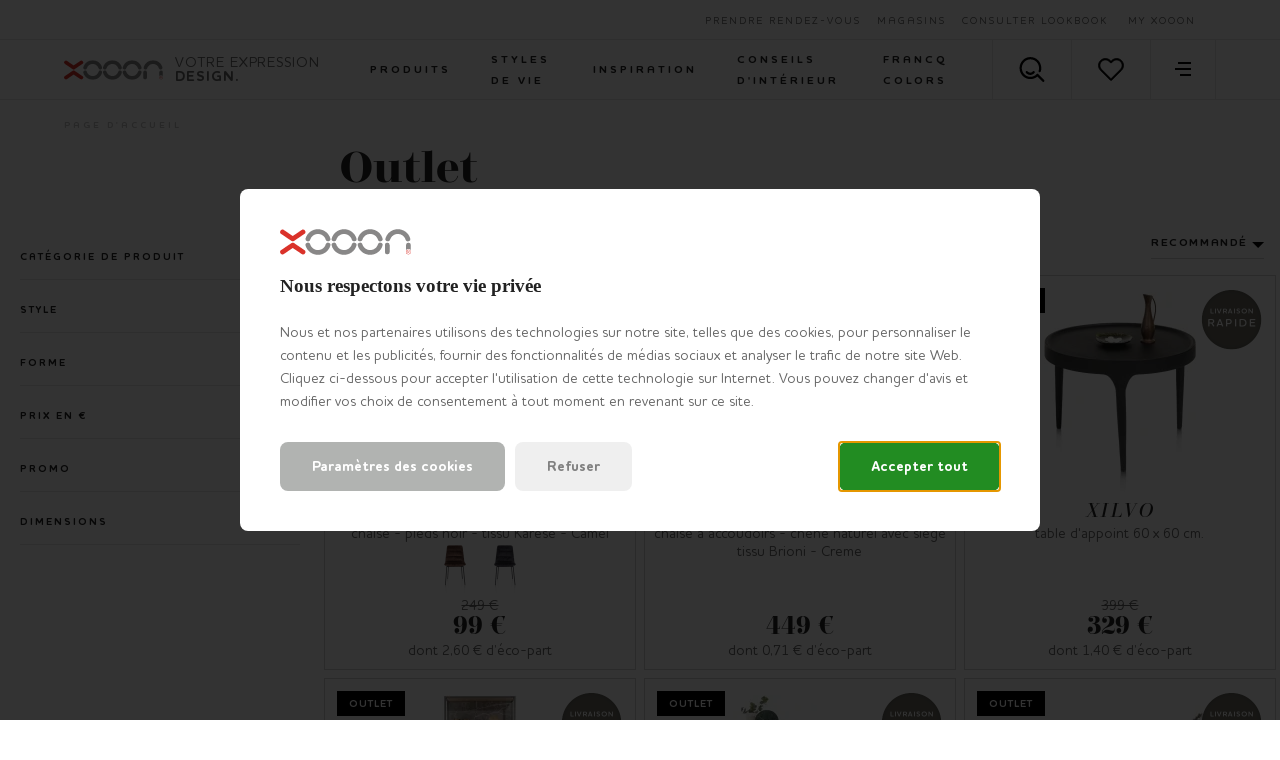

--- FILE ---
content_type: text/html; charset=utf-8
request_url: https://www.xooon.fr/xn/outlet/
body_size: 58989
content:



<!doctype html>
<html lang="fr" class="    ">
<head>
    <meta charset="utf-8">
    <meta http-equiv="X-UA-Compatible" content="IE=edge">
    <title>Offres Outlet : meubles &#224; prix r&#233;duit - XOOON</title>
    <meta name="viewport" content="width=device-width, initial-scale=1">
    <meta name="google" content="notranslate">

    <meta http-equiv="Accept-CH" content="DPR, Viewport-Width, Width">
    <meta http-equiv="content-type" content="text/html; charset=UTF-8">

        <meta name="mobile-web-app-capable" content="yes">
        <link rel="apple-touch-icon" sizes="180x180" href="/Content/icons/xn/apple-touch-icon.png">
        <link rel="icon" type="image/png" sizes="32x32" href="/Content/icons/xn/favicon-32x32.png">
        <link rel="icon" type="image/png" sizes="16x16" href="/Content/icons/xn/favicon-16x16.png">
        <link rel="mask-icon" href="/Content/icons/xn/safari-pinned-tab.svg" color="#E61110">
        <meta name="msapplication-TileColor" content="#ffffff">
        <meta name="msapplication-config" content="/Content/icons/xn/browserconfig.xml">
        <link rel="shortcut icon" href="/Content/icons/xn/favicon.ico" type="image/x-icon">
        <link rel="manifest" href="/manifest-xn.json" />

        <meta name="application-name" content="XOOON" />
        <meta property="og:type" content="website">
        <meta property="og:site_name" content="XOOON">
        <meta property="og:title" content="Offres Outlet : meubles &#224; prix r&#233;duit - XOOON" />
<meta property="og:description" content ="Économisez sur vos achats de meubles avec les offres outlet de XOOON. Découvrez une sélection variée de meubles à prix réduits. Faites de bonnes affaires dès maintenant !">
<meta name="description" content="&#201;conomisez sur vos achats de meubles avec les offres outlet de XOOON. D&#233;couvrez une s&#233;lection vari&#233;e de meubles &#224; prix r&#233;duits. Faites de bonnes affaires d&#232;s maintenant !">
<meta name="keywords" content ="Outlet">
<meta property="og:url" content="https://www.xooon.fr/xn/outlet/" />
<link rel="alternate" hreflang="x-default" href="https://www.xooon.fr/xn/outlet/" />
<link rel="alternate" hreflang="nl-nl" href="https://www.xooon.nl/xn/outlet/" />
<link rel="alternate" hreflang="nl-be" href="https://www.xooon.be/xn/outlet/" />
<link rel="alternate" hreflang="fr-be" href="https://www.xooon.be/fr-be/xn/outlet/" />
<link rel="alternate" hreflang="de-be" href="https://www.xooon.be/de-be/xn/outlet/" />
<link rel="alternate" hreflang="fr-fr" href="https://www.xooon.fr/xn/outlet/" />
<link rel="alternate" hreflang="fr-lu" href="https://www.xooon.lu/xn/outlet/" />
<link rel="alternate" hreflang="de-lu" href="https://www.xooon.lu/de-lu/xn/outlet/" />
<link rel="alternate" hreflang="de-de" href="https://www.xooon.de/xn/outlet/" />
<link rel="alternate" hreflang="de-at" href="https://www.xooon.at/xn/outlet/" />

            <link rel="canonical" href="https://www.xooon.fr/xn/outlet/" />
    <style>
        svg {
            visibility: hidden;
        }
    </style>

    <link href="/Content/css/xn/main.min.css?v=20260121121748" rel="stylesheet" type="text/css" />

    

        <style>
            #js-flowbox-flow svg,
            #bzfy-feed-gate svg {
                visibility: visible;
            }

            .bzfy-icon.bzfy-icon--submit svg {
                -webkit-filter: initial !important;
                filter: initial !important;
            }
        </style>

        <script>
	        document.createElement("picture");

	        
        </script>
<script>
window.dataLayer = window.dataLayer || [];
window.dataLayer.push({
'page_type': 'ProductListFilter',
'server': 'SERVER1',
});
</script><!-- Google Tag Manager -->
<script>
(function (w, d, s, l, i) {
w[l] = w[l] || []; w[l].push({
'gtm.start':
new Date().getTime(), event: 'gtm.js'
}); var f = d.getElementsByTagName(s)[0],
j = d.createElement(s), dl = l != 'dataLayer' ? '&l=' + l : ''; j.async = true; j.src =
'https://www.googletagmanager.com/gtm.js?id=' + i + dl; f.parentNode.insertBefore(j, f);
})(window, document, 'script', 'dataLayer', 'GTM-NDRJL2N');
</script>
<!-- End Google Tag Manager -->
    

    


    

    </head>
<body class="xn      " data-concept="xn">
<!-- Google Tag Manager (noscript) -->
<noscript>
<iframe src="https://www.googletagmanager.com/ns.html?id=GTM-NDRJL2N" height="0" width="0" style="display:none;visibility:hidden"></iframe>
</noscript>
<!-- End Google Tag Manager (noscript) --><svg style="display: none;">
    <defs>

        <symbol id="logo-icon" width="40" height="40" viewBox="0 0 26 26" xmlns="http://www.w3.org/2000/svg">
            <g fill="none" fill-rule="evenodd">
                <path d="M24.927 24.363a2.405 2.405 0 0 1-3.345.58l-8.812-5.957-8.816 5.96a2.407 2.407 0 0 1-3.344-.58 2.371 2.371 0 0 1 .587-3.324l10.192-6.918c.412-.29.895-.432 1.38-.432.483 0 .963.142 1.378.432L24.34 21.04a2.376 2.376 0 0 1 .587 3.322M128.398 20.975a2.05 2.05 0 0 0-2.055 2.05c0 1.125.93 2.04 2.066 2.04a2.05 2.05 0 0 0 2.065-2.04c0-1.136-.931-2.05-2.076-2.05zm.01 4.442a2.404 2.404 0 0 1-2.413-2.396 2.405 2.405 0 0 1 2.413-2.398 2.409 2.409 0 0 1 2.415 2.398 2.408 2.408 0 0 1-2.415 2.396zm.379-2.201c.306-.076.56-.265.56-.657 0-.517-.394-.693-.864-.693h-.854c-.1 0-.165.062-.165.15v1.996c0 .088.064.162.165.162a.159.159 0 0 0 .166-.162v-.77h.636l.61.806c.064.089.103.126.179.126.089 0 .165-.05.165-.15 0-.05-.038-.102-.089-.164l-.51-.644zm-.992-.265v-.807h.662c.33 0 .559.1.559.401 0 .304-.23.406-.585.406h-.636zM.607 1.63a2.405 2.405 0 0 1 3.345-.581l8.812 5.957 8.816-5.96a2.408 2.408 0 0 1 3.344.581 2.371 2.371 0 0 1-.587 3.323l-10.192 6.919c-.412.289-.896.43-1.38.43-.483 0-.964-.141-1.378-.43L1.194 4.95A2.376 2.376 0 0 1 .607 1.63" fill="#DA322A" />
            </g>
        </symbol>

        <symbol id="logo-xn" width="131" height="26" viewBox="0 0 131 26" xmlns="http://www.w3.org/2000/svg">
            <g fill="none" fill-rule="evenodd">
                <path d="M77.826 9.299C79.482 3.864 84.446.21 90.174.21c5.719 0 10.681 3.653 12.345 9.085a2.379 2.379 0 0 1-1.599 2.972 2.4 2.4 0 0 1-2.999-1.589c-1.045-3.41-4.158-5.702-7.747-5.702-3.594 0-6.709 2.293-7.748 5.702-.384 1.26-1.729 1.97-2.998 1.592a2.378 2.378 0 0 1-1.602-2.972zM105.501 9.299C107.157 3.864 112.121.21 117.85.21c5.718 0 10.68 3.653 12.344 9.085a2.378 2.378 0 0 1-1.598 2.972 2.4 2.4 0 0 1-3-1.589c-1.045-3.41-4.158-5.702-7.746-5.702-3.595 0-6.71 2.293-7.748 5.702-.385 1.26-1.73 1.97-2.999 1.592a2.379 2.379 0 0 1-1.602-2.972zM51.724 9.299C53.379 3.864 58.345.21 64.07.21c5.724 0 10.686 3.653 12.345 9.085a2.377 2.377 0 0 1-1.598 2.972 2.25 2.25 0 0 1-.7.107 2.402 2.402 0 0 1-2.297-1.696c-1.043-3.41-4.154-5.702-7.75-5.702-3.594 0-6.707 2.293-7.746 5.702-.384 1.26-1.725 1.97-2.998 1.592a2.382 2.382 0 0 1-1.602-2.972zM25.62 9.299C27.28 3.864 32.244.21 37.973.21c5.723 0 10.68 3.653 12.342 9.085a2.374 2.374 0 0 1-1.599 2.972 2.252 2.252 0 0 1-.697.107 2.399 2.399 0 0 1-2.298-1.696c-1.047-3.41-4.155-5.702-7.748-5.702-3.596 0-6.71 2.293-7.75 5.702a2.408 2.408 0 0 1-2.995 1.592c-1.271-.385-1.991-1.713-1.606-2.972zM25.62 16.738a2.38 2.38 0 0 1 1.6-2.976 2.399 2.399 0 0 1 2.997 1.588c1.045 3.41 4.16 5.704 7.755 5.704 3.593 0 6.706-2.294 7.746-5.702a2.404 2.404 0 0 1 2.996-1.593 2.384 2.384 0 0 1 1.604 2.974c-1.658 5.437-6.623 9.087-12.346 9.087s-10.689-3.65-12.351-9.082zM76.418 16.733c-1.66 5.437-6.622 9.087-12.348 9.087-5.722 0-10.684-3.65-12.346-9.082a2.38 2.38 0 0 1 1.598-2.976 2.4 2.4 0 0 1 2.998 1.588c1.043 3.41 4.156 5.704 7.75 5.704 3.596 0 6.707-2.294 7.748-5.702a2.406 2.406 0 0 1 2.997-1.593 2.385 2.385 0 0 1 1.603 2.974zM90.174 25.82c-5.728 0-10.69-3.65-12.348-9.082a2.378 2.378 0 0 1 1.596-2.976 2.402 2.402 0 0 1 2.999 1.588c1.044 3.41 4.16 5.704 7.753 5.704 3.589 0 6.706-2.294 7.745-5.702a2.408 2.408 0 0 1 2.997-1.593 2.384 2.384 0 0 1 1.605 2.974c-1.658 5.437-6.625 9.087-12.347 9.087zM130.817 16.047v5.051a3.1 3.1 0 0 0-4.799-.017v-5.034a2.389 2.389 0 0 1 2.396-2.386 2.392 2.392 0 0 1 2.403 2.386zM107.281 25.4a2.39 2.39 0 0 0 2.4-2.384v-6.969a2.39 2.39 0 0 0-2.4-2.386 2.39 2.39 0 0 0-2.398 2.386v6.969a2.39 2.39 0 0 0 2.398 2.384z" fill="#888787" />
                <path d="M24.927 24.363a2.405 2.405 0 0 1-3.345.58l-8.812-5.957-8.816 5.96a2.407 2.407 0 0 1-3.344-.58 2.371 2.371 0 0 1 .587-3.324l10.192-6.918c.412-.29.895-.432 1.38-.432.483 0 .963.142 1.378.432L24.34 21.04a2.376 2.376 0 0 1 .587 3.322M128.398 20.975a2.05 2.05 0 0 0-2.055 2.05c0 1.125.93 2.04 2.066 2.04a2.05 2.05 0 0 0 2.065-2.04c0-1.136-.931-2.05-2.076-2.05zm.01 4.442a2.404 2.404 0 0 1-2.413-2.396 2.405 2.405 0 0 1 2.413-2.398 2.409 2.409 0 0 1 2.415 2.398 2.408 2.408 0 0 1-2.415 2.396zm.379-2.201c.306-.076.56-.265.56-.657 0-.517-.394-.693-.864-.693h-.854c-.1 0-.165.062-.165.15v1.996c0 .088.064.162.165.162a.159.159 0 0 0 .166-.162v-.77h.636l.61.806c.064.089.103.126.179.126.089 0 .165-.05.165-.15 0-.05-.038-.102-.089-.164l-.51-.644zm-.992-.265v-.807h.662c.33 0 .559.1.559.401 0 .304-.23.406-.585.406h-.636zM.607 1.63a2.405 2.405 0 0 1 3.345-.581l8.812 5.957 8.816-5.96a2.408 2.408 0 0 1 3.344.581 2.371 2.371 0 0 1-.587 3.323l-10.192 6.919c-.412.289-.896.43-1.38.43-.483 0-.964-.141-1.378-.43L1.194 4.95A2.376 2.376 0 0 1 .607 1.63" fill="#DA322A" />
            </g>
        </symbol>

        <symbol id="logo-xn-white" width="131" height="26" viewBox="0 0 131 26" xmlns="http://www.w3.org/2000/svg">
            <g fill="none" fill-rule="evenodd">
                <path d="M77.826 9.299C79.482 3.864 84.446.21 90.174.21c5.719 0 10.681 3.653 12.345 9.085a2.379 2.379 0 0 1-1.599 2.972 2.4 2.4 0 0 1-2.999-1.589c-1.045-3.41-4.158-5.702-7.747-5.702-3.594 0-6.709 2.293-7.748 5.702-.384 1.26-1.729 1.97-2.998 1.592a2.378 2.378 0 0 1-1.602-2.972zM105.501 9.299C107.157 3.864 112.121.21 117.85.21c5.718 0 10.68 3.653 12.344 9.085a2.378 2.378 0 0 1-1.598 2.972 2.4 2.4 0 0 1-3-1.589c-1.045-3.41-4.158-5.702-7.746-5.702-3.595 0-6.71 2.293-7.748 5.702-.385 1.26-1.73 1.97-2.999 1.592a2.379 2.379 0 0 1-1.602-2.972zM51.724 9.299C53.379 3.864 58.345.21 64.07.21c5.724 0 10.686 3.653 12.345 9.085a2.377 2.377 0 0 1-1.598 2.972 2.25 2.25 0 0 1-.7.107 2.402 2.402 0 0 1-2.297-1.696c-1.043-3.41-4.154-5.702-7.75-5.702-3.594 0-6.707 2.293-7.746 5.702-.384 1.26-1.725 1.97-2.998 1.592a2.382 2.382 0 0 1-1.602-2.972zM25.62 9.299C27.28 3.864 32.244.21 37.973.21c5.723 0 10.68 3.653 12.342 9.085a2.374 2.374 0 0 1-1.599 2.972 2.252 2.252 0 0 1-.697.107 2.399 2.399 0 0 1-2.298-1.696c-1.047-3.41-4.155-5.702-7.748-5.702-3.596 0-6.71 2.293-7.75 5.702a2.408 2.408 0 0 1-2.995 1.592c-1.271-.385-1.991-1.713-1.606-2.972zM25.62 16.738a2.38 2.38 0 0 1 1.6-2.976 2.399 2.399 0 0 1 2.997 1.588c1.045 3.41 4.16 5.704 7.755 5.704 3.593 0 6.706-2.294 7.746-5.702a2.404 2.404 0 0 1 2.996-1.593 2.384 2.384 0 0 1 1.604 2.974c-1.658 5.437-6.623 9.087-12.346 9.087s-10.689-3.65-12.351-9.082zM76.418 16.733c-1.66 5.437-6.622 9.087-12.348 9.087-5.722 0-10.684-3.65-12.346-9.082a2.38 2.38 0 0 1 1.598-2.976 2.4 2.4 0 0 1 2.998 1.588c1.043 3.41 4.156 5.704 7.75 5.704 3.596 0 6.707-2.294 7.748-5.702a2.406 2.406 0 0 1 2.997-1.593 2.385 2.385 0 0 1 1.603 2.974zM90.174 25.82c-5.728 0-10.69-3.65-12.348-9.082a2.378 2.378 0 0 1 1.596-2.976 2.402 2.402 0 0 1 2.999 1.588c1.044 3.41 4.16 5.704 7.753 5.704 3.589 0 6.706-2.294 7.745-5.702a2.408 2.408 0 0 1 2.997-1.593 2.384 2.384 0 0 1 1.605 2.974c-1.658 5.437-6.625 9.087-12.347 9.087zM130.817 16.047v5.051a3.1 3.1 0 0 0-4.799-.017v-5.034a2.389 2.389 0 0 1 2.396-2.386 2.392 2.392 0 0 1 2.403 2.386zM107.281 25.4a2.39 2.39 0 0 0 2.4-2.384v-6.969a2.39 2.39 0 0 0-2.4-2.386 2.39 2.39 0 0 0-2.398 2.386v6.969a2.39 2.39 0 0 0 2.398 2.384z" fill="#FFF" />
                <path d="M24.927 24.363a2.405 2.405 0 0 1-3.345.58l-8.812-5.957-8.816 5.96a2.407 2.407 0 0 1-3.344-.58 2.371 2.371 0 0 1 .587-3.324l10.192-6.918c.412-.29.895-.432 1.38-.432.483 0 .963.142 1.378.432L24.34 21.04a2.376 2.376 0 0 1 .587 3.322" fill="#DA322A" />
                <path d="M128.398 20.975a2.05 2.05 0 0 0-2.055 2.05c0 1.125.93 2.04 2.066 2.04a2.05 2.05 0 0 0 2.065-2.04c0-1.136-.931-2.05-2.076-2.05zm.01 4.442a2.404 2.404 0 0 1-2.413-2.396 2.405 2.405 0 0 1 2.413-2.398 2.409 2.409 0 0 1 2.415 2.398 2.408 2.408 0 0 1-2.415 2.396zm.379-2.201c.306-.076.56-.265.56-.657 0-.517-.394-.693-.864-.693h-.854c-.1 0-.165.062-.165.15v1.996c0 .088.064.162.165.162a.159.159 0 0 0 .166-.162v-.77h.636l.61.806c.064.089.103.126.179.126.089 0 .165-.05.165-.15 0-.05-.038-.102-.089-.164l-.51-.644zm-.992-.265v-.807h.662c.33 0 .559.1.559.401 0 .304-.23.406-.585.406h-.636z" fill="#FFF" />
                <path d="M.607 1.63a2.405 2.405 0 0 1 3.345-.581l8.812 5.957 8.816-5.96a2.408 2.408 0 0 1 3.344.581 2.371 2.371 0 0 1-.587 3.323l-10.192 6.919c-.412.289-.896.43-1.38.43-.483 0-.964-.141-1.378-.43L1.194 4.95A2.376 2.376 0 0 1 .607 1.63" fill="#DA322A" />
            </g>
        </symbol>

        <symbol id="logo-xn-narrowcasting" width="131" height="45" viewBox="0 0 131 44.5" xmlns="http://www.w3.org/2000/svg">
            <g>
                <path fill="#FFFFFF" d="M128.7,44.5H2.3c-1.3,0-2.3-1.1-2.3-2.3V2.3C0,1.1,1.1,0,2.3,0h126.3c1.3,0,2.3,1.1,2.3,2.3v39.8C131,43.4,129.9,44.5,128.7,44.5z" />
                <path fill="#757679" d="M75.4,19c1.3-4.4,5.3-7.3,9.9-7.3s8.5,2.9,9.9,7.3c0.3,1-0.3,2.1-1.3,2.4c-0.2,0.1-0.4,0.1-0.6,0.1 c-0.8,0-1.6-0.5-1.8-1.4c-0.8-2.8-3.3-4.6-6.2-4.6c-2.9,0-5.4,1.8-6.2,4.6c-0.3,1-1.4,1.6-2.4,1.3C75.6,21.1,75.1,20,75.4,19z" />
                <path fill="#757679" d="M97.5,19c1.3-4.4,5.3-7.3,9.9-7.3c4.6,0,8.5,2.9,9.9,7.3c0.3,1-0.3,2.1-1.3,2.4c-0.2,0.1-0.4,0.1-0.6,0.1c-0.8,0-1.6-0.5-1.8-1.4c-0.8-2.8-3.3-4.6-6.2-4.6c-2.9,0-5.4,1.8-6.2,4.6c-0.3,1-1.4,1.6-2.4,1.3C97.8,21.1,97.2,20,97.5,19z" />
                <path fill="#757679" d="M54.5,19c1.3-4.4,5.3-7.3,9.9-7.3c4.6,0,8.5,2.9,9.9,7.3c0.3,1-0.3,2.1-1.3,2.4c-0.2,0.1-0.4,0.1-0.6,0.1c-0.8,0-1.6-0.5-1.8-1.4c-0.8-2.8-3.3-4.6-6.2-4.6c-2.9,0-5.4,1.8-6.2,4.6c-0.3,1-1.4,1.6-2.4,1.3C54.7,21.1,54.2,20,54.5,19z" />
                <path fill="#757679" d="M33.6,19c1.3-4.4,5.3-7.3,9.9-7.3c4.6,0,8.5,2.9,9.9,7.3c0.3,1-0.3,2.1-1.3,2.4c-0.2,0.1-0.4,0.1-0.5,0.1c-0.8,0-1.6-0.5-1.8-1.4c-0.8-2.8-3.3-4.6-6.2-4.6c-2.9,0-5.4,1.8-6.2,4.6c-0.3,1-1.4,1.6-2.4,1.3C33.9,21.1,33.3,20,33.6,19z" />
                <path fill="#C12A21" d="M13.6,12.8c0.6-0.9,1.8-1.1,2.7-0.5l7,4.8l7.1-4.8c0.9-0.6,2.1-0.4,2.7,0.5c0.6,0.9,0.4,2.1-0.5,2.7l-8.2,5.6c-0.3,0.2-0.7,0.3-1.1,0.3s-0.8-0.1-1.1-0.3L14,15.5C13.2,14.9,13,13.7,13.6,12.8z" />
                <path fill="#C12A21" d="M33,31.2c-0.6,0.9-1.8,1.1-2.7,0.5l-7-4.8l-7.1,4.8c-0.9,0.6-2.1,0.4-2.7-0.5c-0.6-0.9-0.4-2.1,0.5-2.7l8.2-5.6c0.3-0.2,0.7-0.3,1.1-0.3s0.8,0.1,1.1,0.3l8.2,5.6C33.4,29.1,33.6,30.3,33,31.2z" />
                <path fill="#757679" d="M33.6,25c-0.3-1,0.3-2.1,1.3-2.4c1-0.3,2.1,0.3,2.4,1.3c0.8,2.8,3.3,4.6,6.2,4.6c2.9,0,5.4-1.8,6.2-4.6c0.3-1,1.4-1.6,2.4-1.3c1,0.3,1.6,1.4,1.3,2.4c-1.3,4.4-5.3,7.3-9.9,7.3C38.9,32.3,34.9,29.4,33.6,25z" />
                <path fill="#757679" d="M74.3,25c-1.3,4.4-5.3,7.3-9.9,7.3c-4.6,0-8.5-2.9-9.9-7.3c-0.3-1,0.3-2.1,1.3-2.4c1-0.3,2.1,0.3,2.4,1.3c0.8,2.8,3.3,4.6,6.2,4.6s5.4-1.8,6.2-4.6c0.3-1,1.4-1.6,2.4-1.3C74,22.9,74.5,24,74.3,25z" />
                <path fill="#757679" d="M85.2,32.3c-4.6,0-8.5-2.9-9.9-7.3c-0.3-1,0.3-2.1,1.3-2.4c1-0.3,2.1,0.3,2.4,1.3c0.8,2.8,3.3,4.6,6.2,4.6s5.4-1.8,6.2-4.6c0.3-1,1.4-1.6,2.4-1.3c1,0.3,1.6,1.4,1.3,2.4C93.8,29.4,89.8,32.3,85.2,32.3z" />
                <path fill="#757679" d="M97,30.1v-5.6c0-1.1,0.9-1.9,1.9-1.9c1.1,0,1.9,0.9,1.9,1.9v5.6c0,1.1-0.9,1.9-1.9,1.9C97.9,32,97,31.2,97,30.1z" />
                <path fill="#757679" d="M114,30.1v-5.6c0-1.1,0.9-1.9,1.9-1.9s1.9,0.9,1.9,1.9v5.6c0,1.1-0.9,1.9-1.9,1.9S114,31.2,114,30.1z" />
            </g>
        </symbol>

        <symbol id="shoppinglist" viewBox="0 0 595.28 595.28" xmlns="http://www.w3.org/2000/svg">
            <g>
                <path d="M470.54,455.67c-1.8,0-3.4-0.07-4.65-0.14H295.11c-77.52,0-101.24-50.2-103.32-78.63l-57.9-320.42H28.42
			c-14.91,0-26.97-12.07-26.97-26.97S13.51,2.53,28.42,2.53h128c13.04,0,24.2,9.36,26.56,22.19l62.2,344.14
			c0.21,1.25,0.35,2.57,0.42,3.81c0.55,6.31,5.89,28.85,49.58,28.85h171.9c1.59,0,3.19,0.14,4.85,0.42
			c0.76-0.07,18.72,0.21,31.9-37.31c20.66-58.52,35.09-190.13,35.23-191.45c0.14-4.44-1.25-23.99-10.4-33.49
			c-2.57-2.63-7.14-6.17-17.68-6.17c-58.59,0-188.4-6.73-193.88-7c-14.84-0.76-26.28-13.45-25.52-28.36
			c0.76-14.84,13.59-26.56,28.29-25.52c1.32,0.07,133.9,6.93,191.03,6.93c22.88,0,42.58,7.97,56.86,23.09
			c26.56,28.01,25.17,70.1,24.89,74.82c-0.69,7.14-15.32,140.69-38.07,205.11C531.49,448.32,488.71,455.67,470.54,455.67" />
                <path d="M467.07,247.17h-148.6c-14.91,0-26.97-12.07-26.97-26.97c0-14.91,12.07-26.97,26.97-26.97h148.6
			c14.91,0,26.97,12.07,26.97,26.97C494.05,235.1,481.91,247.17,467.07,247.17" />
                <path d="M441.42,342.16H339c-14.91,0-26.97-12.07-26.97-26.97s12.07-26.97,26.97-26.97h102.42
			c14.91,0,26.97,12.07,26.97,26.97S456.33,342.16,441.42,342.16" />
                <path d="M339,523.7c0,24.27-19.62,43.89-43.89,43.89s-43.89-19.62-43.89-43.89s19.62-43.89,43.89-43.89
			C319.38,479.8,339,499.43,339,523.7" />
                <path d="M510.97,523.7c0,24.27-19.62,43.89-43.89,43.89c-24.27,0-43.89-19.62-43.89-43.89s19.62-43.89,43.89-43.89
			C491.27,479.8,510.97,499.43,510.97,523.7" />
            </g>
        </symbol>

        <symbol id="shoppinglist1" viewBox="0 0 471.701 471.701" xmlns="http://www.w3.org/2000/svg">
            <g>
                <path stroke="black" stroke-width="15" d="M433.601,67.001c-24.7-24.7-57.4-38.2-92.3-38.2s-67.7,13.6-92.4,38.3l-12.9,12.9l-13.1-13.1   c-24.7-24.7-57.6-38.4-92.5-38.4c-34.8,0-67.6,13.6-92.2,38.2c-24.7,24.7-38.3,57.5-38.2,92.4c0,34.9,13.7,67.6,38.4,92.3   l187.8,187.8c2.6,2.6,6.1,4,9.5,4c3.4,0,6.9-1.3,9.5-3.9l188.2-187.5c24.7-24.7,38.3-57.5,38.3-92.4   C471.801,124.501,458.301,91.701,433.601,67.001z M414.401,232.701l-178.7,178l-178.3-178.3c-19.6-19.6-30.4-45.6-30.4-73.3   s10.7-53.7,30.3-73.2c19.5-19.5,45.5-30.3,73.1-30.3c27.7,0,53.8,10.8,73.4,30.4l22.6,22.6c5.3,5.3,13.8,5.3,19.1,0l22.4-22.4   c19.6-19.6,45.7-30.4,73.3-30.4c27.6,0,53.6,10.8,73.2,30.3c19.6,19.6,30.3,45.6,30.3,73.3   C444.801,187.101,434.001,213.101,414.401,232.701z" />
            </g>
        </symbol>

        <symbol id="favorite" viewBox="0 0 471.701 471.701" xmlns="http://www.w3.org/2000/svg">
            <g>
                <path stroke="black" stroke-width="5" d="M433.601,67.001c-24.7-24.7-57.4-38.2-92.3-38.2s-67.7,13.6-92.4,38.3l-12.9,12.9l-13.1-13.1   c-24.7-24.7-57.6-38.4-92.5-38.4c-34.8,0-67.6,13.6-92.2,38.2c-24.7,24.7-38.3,57.5-38.2,92.4c0,34.9,13.7,67.6,38.4,92.3   l187.8,187.8c2.6,2.6,6.1,4,9.5,4c3.4,0,6.9-1.3,9.5-3.9l188.2-187.5c24.7-24.7,38.3-57.5,38.3-92.4   C471.801,124.501,458.301,91.701,433.601,67.001z M414.401,232.701l-178.7,178l-178.3-178.3c-19.6-19.6-30.4-45.6-30.4-73.3   s10.7-53.7,30.3-73.2c19.5-19.5,45.5-30.3,73.1-30.3c27.7,0,53.8,10.8,73.4,30.4l22.6,22.6c5.3,5.3,13.8,5.3,19.1,0l22.4-22.4   c19.6-19.6,45.7-30.4,73.3-30.4c27.6,0,53.6,10.8,73.2,30.3c19.6,19.6,30.3,45.6,30.3,73.3   C444.801,187.101,434.001,213.101,414.401,232.701z" />
            </g>
        </symbol>

        <symbol id="arsymbol" viewBox="0 0 50 54" xmlns="http://www.w3.org/2000/svg">
            <g>
                <clipPath id="a" transform="translate(-15 -12)"><path d="m0 0h78v78h-78z" /></clipPath>
                <clipPath id="b" transform="translate(-15 -12)"><path d="m15.48 12.49h23.67v14.2h-23.67z" /></clipPath>
                <clipPath id="c" transform="translate(-15 -12)"><path d="m15.48 25.41h46.03v27.16h-46.03z" /></clipPath>
                <clipPath id="d" transform="translate(-15 -12)"><path d="m37.87 12.49h23.64v14.2h-23.64z" /></clipPath>
                <clipPath id="e" transform="translate(-15 -12)"><path d="m15.48 25.41h46.03v27.16h-46.03z" /></clipPath>
                <clipPath id="f" transform="translate(-15 -12)"><path d="m15.48 51.28h23.67v14.24h-23.67z" /></clipPath>
                <clipPath id="g" transform="translate(-15 -12)"><path d="m37.87 51.28h23.64v14.24h-23.64z" /></clipPath>
                <clipPath id="h" transform="translate(-15 -12)"><path d="m15.48 25.41h1.28v27.16h-1.28z" /></clipPath>
                <clipPath id="i" transform="translate(-15 -12)"><path d="m60.23 25.41h1.28v27.16h-1.28z" /></clipPath>
                <clipPath id="j" transform="translate(-15 -12)"><path d="m37.87 12.49h1.28v52.96h-1.28z" /></clipPath>
                <g clip-path="url(#a)"><g clip-path="url(#a)"><path d="m45 18a1.12 1.12 0 0 1 -.56-.15l-6-3.44-6 3.45a1.12 1.12 0 1 1 -1.12-1.95l6.68-3.76a1.12 1.12 0 0 1 1.12 0l6.51 3.77a1.12 1.12 0 0 1 -.63 2.08" transform="translate(-15 -12)" /><path d="m38.51 47.65a1.12 1.12 0 0 1 -1.12-1.12v-7.53a1.12 1.12 0 1 1 2.25 0v7.54a1.12 1.12 0 0 1 -1.12 1.12" transform="translate(-15 -12)" /><path d="m16.12 34.71a1.12 1.12 0 0 1 -1.12-1.13v-7.58a1.12 1.12 0 1 1 2.24 0v7.54a1.12 1.12 0 0 1 -1.12 1.12" transform="translate(-15 -12)" /><path d="m60.88 34.71a1.12 1.12 0 0 1 -1.12-1.12v-7.59a1.12 1.12 0 1 1 2.24 0v7.54a1.12 1.12 0 0 1 -1.12 1.12" transform="translate(-15 -12)" /><path d="m60.88 53a1.12 1.12 0 0 1 -1.12-1.12v-7.49a1.12 1.12 0 0 1 1.12-1.12 1.12 1.12 0 0 1 1.12 1.12v7.54a1.12 1.12 0 0 1 -1.12 1.07z" transform="translate(-15 -12)" /><path d="m16.12 53a1.12 1.12 0 0 1 -1.12-1.07v-7.54a1.12 1.12 0 1 1 2.24 0v7.54a1.12 1.12 0 0 1 -1.12 1.07" transform="translate(-15 -12)" /><path d="m38.51 22.47a1.12 1.12 0 0 1 -1.12-1.12v-8.22a1.12 1.12 0 1 1 2.25 0v8.22a1.12 1.12 0 0 1 -1.12 1.12" transform="translate(-15 -12)" /><path d="m38.51 66a1.12 1.12 0 0 1 -1.12-1.12v-7.54a1.12 1.12 0 1 1 2.25 0v7.54a1.12 1.12 0 0 1 -1.13 1.12" transform="translate(-15 -12)" /><path d="m38.51 66a1.13 1.13 0 0 1 -.56-.15l-6.56-3.79a1.12 1.12 0 0 1 1.12-1.95l6 3.47 5.91-3.43a1.12 1.12 0 0 1 1.13 1.95l-6.48 3.75a1.11 1.11 0 0 1 -.56.15" transform="translate(-15 -12)" /><path d="m38.51 40.11a1.13 1.13 0 0 1 -.51-.11l-6.53-3.77a1.12 1.12 0 0 1 1.12-1.95l6 3.45 6-3.45a1.12 1.12 0 0 1 1.13 1.95l-6.64 3.77a1.11 1.11 0 0 1 -.56.15" transform="translate(-15 -12)" /><path d="m54.35 30.94a1.12 1.12 0 0 1 -.56-2.1l6.52-3.77a1.12 1.12 0 0 1 1.13 1.93l-6.52 3.77a1.12 1.12 0 0 1 -.56.15" transform="translate(-15 -12)" /><path d="m60.87 27.17a1.12 1.12 0 0 1 -.56-.15l-6.53-3.77a1.12 1.12 0 1 1 1.12-1.95l6.53 3.77a1.12 1.12 0 0 1 -.56 2.1" transform="translate(-15 -12)" /><path d="m22.65 30.94a1.12 1.12 0 0 1 -.56-.15l-6.53-3.79a1.12 1.12 0 0 1 1.12-1.95l6.52 3.77a1.12 1.12 0 0 1 -.56 2.1" transform="translate(-15 -12)" /><path d="m16.12 27.17a1.12 1.12 0 0 1 -.56-2.1l6.52-3.76a1.12 1.12 0 0 1 1.12 1.95l-6.52 3.74a1.13 1.13 0 0 1 -.56.15" transform="translate(-15 -12)" /><path d="m54.34 56.82a1.12 1.12 0 0 1 -.56-2.1l6.54-3.72a1.12 1.12 0 1 1 1.12 1.95l-6.54 3.72a1.13 1.13 0 0 1 -.56.15" transform="translate(-15 -12)" /><path d="m60.88 53a1.12 1.12 0 0 1 -.56-.15l-6.53-3.77a1.12 1.12 0 0 1 1.12-1.95l6.53 3.87a1.12 1.12 0 0 1 -.56 2.1" transform="translate(-15 -12)" /><path d="m22.65 56.82a1.13 1.13 0 0 1 -.56-.15l-6.53-3.77a1.12 1.12 0 0 1 1.13-1.9l6.52 3.77a1.12 1.12 0 0 1 -.56 2.1" transform="translate(-15 -12)" /><path d="m16.12 53a1.12 1.12 0 0 1 -.56-2.1l6.51-3.77a1.12 1.12 0 0 1 1.13 1.95l-6.51 3.82a1.12 1.12 0 0 1 -.56.15" transform="translate(-15 -12)" /><g clip-path="url(#b)" opacity=".2"><path d="m16.12 26.69a.64.64 0 0 1 -.32-1.2l22.39-12.92a.64.64 0 0 1 .64 1.11l-22.39 12.92a.64.64 0 0 1 -.32.09" transform="translate(-15 -12)" /></g><g clip-path="url(#c)" opacity=".2"><path d="m16.12 52.57a.64.64 0 0 1 -.32-1.2l44.76-25.88a.64.64 0 0 1 .64 1.11l-44.76 25.88a.64.64 0 0 1 -.32.09" transform="translate(-15 -12)" /></g><g clip-path="url(#d)" opacity=".2"><path d="m60.87 26.69a.64.64 0 0 1 -.32-.09l-22.36-12.92a.64.64 0 0 1 .64-1.11l22.36 12.92a.64.64 0 0 1 -.32 1.2" transform="translate(-15 -12)" /></g><g clip-path="url(#e)" opacity=".2"><path d="m60.88 52.57a.63.63 0 0 1 -.32-.09l-44.76-25.88a.64.64 0 0 1 .64-1.11l44.76 25.88a.64.64 0 0 1 -.32 1.2" transform="translate(-15 -12)" /></g><g clip-path="url(#f)" opacity=".2"><path d="m38.51 65.52a.64.64 0 0 1 -.32-.09l-22.39-13a.64.64 0 0 1 .64-1.11l22.39 13a.64.64 0 0 1 -.32 1.2" transform="translate(-15 -12)" /></g><g clip-path="url(#g)" opacity=".2"><path d="m38.51 65.52a.64.64 0 0 1 -.32-1.2l22.36-13a.64.64 0 0 1 .64 1.11l-22.36 13a.64.64 0 0 1 -.32.09" transform="translate(-15 -12)" /></g><g clip-path="url(#h)" opacity=".2"><path d="m16.12 52.57a.64.64 0 0 1 -.64-.64v-25.93a.64.64 0 1 1 1.28 0v25.93a.64.64 0 0 1 -.64.64" transform="translate(-15 -12)" /></g><g clip-path="url(#i)" opacity=".2"><path d="m60.88 52.57a.64.64 0 0 1 -.64-.64v-25.93a.64.64 0 1 1 1.28 0v25.93a.64.64 0 0 1 -.64.64" transform="translate(-15 -12)" /></g><g clip-path="url(#j)" opacity=".2"><path d="m38.51 65.45a.64.64 0 0 1 -.64-.64v-51.68a.64.64 0 0 1 1.28 0v51.68a.64.64 0 0 1 -.64.64" transform="translate(-15 -12)" /></g></g></g>
            </g>
        </symbol>

        <symbol id="delete" viewBox="0 0 491.111 491.111" xmlns="http://www.w3.org/2000/svg">
            <g>
                <path d="M310.082,245.553l51.883-51.877c3.686-3.678,5.755-8.669,5.755-13.885c0-5.208-2.069-10.206-5.755-13.885   l-36.769-36.759c-7.662-7.664-20.105-7.664-27.768,0l-51.87,51.876l-51.885-51.876c-7.662-7.664-20.089-7.664-27.768,0   l-36.753,36.759c-3.688,3.68-5.756,8.678-5.756,13.885c0,5.216,2.068,10.207,5.756,13.885l51.876,51.877l-51.884,51.875   c-7.672,7.681-7.672,20.108,0,27.779l36.753,36.761c7.679,7.662,20.106,7.662,27.769,0l51.893-51.885l51.878,51.885   c7.662,7.662,20.106,7.662,27.768,0l36.769-36.761c7.655-7.671,7.655-20.098,0-27.779L310.082,245.553z" />
                <path d="M245.556,0C110.16,0,0,110.162,0,245.564c0,135.387,110.16,245.547,245.556,245.547   c135.394,0,245.555-110.16,245.555-245.547C491.111,110.162,380.95,0,245.556,0z M245.556,438.198   c-106.218,0-192.641-86.424-192.641-192.633c0-106.233,86.423-192.648,192.641-192.648c106.217,0,192.639,86.416,192.639,192.648   C438.195,351.773,351.773,438.198,245.556,438.198z" />
            </g>
        </symbol>

        <symbol id="information" width="24" height="24" viewBox="0 0 22.342 22.342" xmlns="http://www.w3.org/2000/svg" >
            <g transform="translate(2.793 2.793)">
                <path d="M14.378,6a8.378,8.378,0,1,0,8.378,8.378A8.379,8.379,0,0,0,14.378,6Zm.856,13.037a.292.292,0,0,1-.293.293H13.815a.292.292,0,0,1-.293-.293V13.629a.292.292,0,0,1,.293-.293h1.126a.292.292,0,0,1,.293.293Zm-.861-6.907a1.021,1.021,0,0,1-1.01-1.024,1.015,1.015,0,0,1,2.029,0A1.023,1.023,0,0,1,14.374,12.13Z" transform="translate(-6 -6)" fill="#231f20"/>
            </g>
            <path d="M0,0H22.342V22.342H0Z" fill="none"/>
        </symbol>
           
        <symbol id="information2" width="24" height="24" viewBox="0 0 22.342 22.342" xmlns="http://www.w3.org/2000/svg" >
            <g transform="translate(2.793 2.793)">
                <path d="M14.378,6a8.378,8.378,0,1,0,8.378,8.378A8.379,8.379,0,0,0,14.378,6Zm.856,13.037a.292.292,0,0,1-.293.293H13.815a.292.292,0,0,1-.293-.293V13.629a.292.292,0,0,1,.293-.293h1.126a.292.292,0,0,1,.293.293Zm-.861-6.907a1.021,1.021,0,0,1-1.01-1.024,1.015,1.015,0,0,1,2.029,0A1.023,1.023,0,0,1,14.374,12.13Z" transform="translate(-6 -6)" fill="#231f20"/>
            </g>
            <path d="M0,0H22.342V22.342H0Z" fill="none"/>
        </symbol>

        <symbol id="stepper-complete" width="24" height="24" viewBox="0 0 24 24" xmlns="http://www.w3.org/2000/svg">
            <path d="M21,7L9,19L3.5,13.5L4.91,12.09L9,16.17L19.59,5.59L21,7Z"></path>
        </symbol>

        <symbol id="close" width="14" height="13" viewBox="0 0 14 13" xmlns="http://www.w3.org/2000/svg">
            <path d="M7.235 4.978l4.95-4.95 1.414 1.415-4.95 4.95 4.95 4.949-1.414 1.414-4.95-4.95-4.95 4.95-1.414-1.414 4.95-4.95-4.95-4.95L2.285.029l4.95 4.95z" fill-rule="nonzero" />
        </symbol>

        <symbol id="chevron" viewBox="0 0 7 13" xmlns="http://www.w3.org/2000/svg">
            <path d="M.364 12.727V0l3.173 3.174a424.73 424.73 0 0 1 3.174 3.19c0 .01-1.428 1.445-3.173 3.19L.364 12.727z" fill-rule="evenodd" />
        </symbol>

        <symbol id="double-chevron" width="10" height="6" viewBox="0 0 10 6" xmlns="http://www.w3.org/2000/svg">
            <path d="M0 1.488L1.307.18l3.229 3.228L6.24 1.705C7.177.767 7.95 0 7.957 0c.007 0 .289.276.627.614l.615.615L6.84 3.588a333.882 333.882 0 0 1-2.37 2.358c-.008 0-1.016-1.003-2.242-2.229L0 1.487z" fill="#000" fill-rule="evenodd" />
        </symbol>

        <symbol id="arrow" width="14" height="14" viewBox="0 0 14 14" xmlns="http://www.w3.org/2000/svg">
            <path d="M6.45 1.107L7.514 0 14 6.611l-6.486 6.611-1.064-1.107 4.645-4.734H0v-1.54h11.095z" fill-rule="nonzero" />
        </symbol>

        <symbol id="search" viewBox="0 0 595.28 595.28" xmlns="http://www.w3.org/2000/svg">
            <path d="M567.23,594.06c-6.87,0-13.67-2.65-18.9-7.96L428.09,463.84c-46.72,40.87-105.47,63.01-168.07,63.01
				c-142.64,0-258.7-118-258.7-263.03S117.38,0.8,260.02,0.8s258.7,118,258.7,263.03c0,27.53-4.19,54.7-12.44,80.69
				c-4.53,14.25-19.58,22.15-33.6,17.54c-14.02-4.61-21.78-19.91-17.25-34.16c6.53-20.61,9.83-42.2,9.83-64.06
				c0-115.06-92.07-208.68-205.24-208.68S54.78,148.76,54.78,263.83s92.07,208.75,205.24,208.75c56.96,0,109.94-23.19,149.17-65.32
				c4.95-5.31,11.82-8.38,19.03-8.52c7.9,0.07,14.15,2.79,19.24,7.96l138.66,140.98c10.44,10.62,10.44,27.8,0,38.42
				C580.9,591.4,574.1,594.06,567.23,594.06" />
            <path d="M257,427.51c-0.89,0-1.79,0-2.75,0c-58.54-1.33-99.22-45.83-100.94-47.65c-9.96-11.11-9.21-28.22,1.65-38.35
				c10.86-10.06,27.69-9.36,37.65,1.61c0.76,0.84,27.97,29.55,63.21,30.18c21.85,0.77,42.67-10.06,63.21-30.95
				c10.44-10.62,27.35-10.62,37.79,0s10.44,27.8,0,38.42C326.26,411.79,292.66,427.51,257,427.51" />
        </symbol>

        <symbol id="searchclose" viewBox="0 0 14 13" xmlns="http://www.w3.org/2000/svg">
            <path d="M7.235 4.978l4.95-4.95 1.414 1.415-4.95 4.95 4.95 4.949-1.414 1.414-4.95-4.95-4.95 4.95-1.414-1.414 4.95-4.95-4.95-4.95L2.285.029l4.95 4.95z" fill-rule="nonzero" />
        </symbol>

        <symbol id="account" width="25" height="25" viewBox="0 0 18.339 24.542" xmlns="http://www.w3.org/2000/svg">
            <path d="M17.17,4a4.754,4.754,0,0,0-4.585,4.908,4.754,4.754,0,0,0,4.585,4.908,4.754,4.754,0,0,0,4.585-4.908A4.754,4.754,0,0,0,17.17,4ZM22.9,16.271H11.439A3.569,3.569,0,0,0,8,19.952a8.21,8.21,0,0,0,2.78,6.418,9.71,9.71,0,0,0,6.39,2.172,9.71,9.71,0,0,0,6.39-2.172,8.21,8.21,0,0,0,2.78-6.418A3.569,3.569,0,0,0,22.9,16.271Z" transform="translate(-8 -4)" fill="#001d1e" />
        </symbol>

        <symbol id="check" width="14" height="11" viewBox="0 0 14 11" xmlns="http://www.w3.org/2000/svg">
            <path d="M0 6.04l1.509-1.992L5.54 7.465 12.165 0 14 1.69 5.798 11z" fill-rule="evenodd" />
        </symbol>

        <symbol id="minus" width="10" height="2" viewBox="0 0 10 2" xmlns="http://www.w3.org/2000/svg">
            <path d="M10 .15v1.7H0V.15z" fill-rule="nonzero" />
        </symbol>

        <symbol id="plus" width="10" height="10" viewBox="0 0 10 10" xmlns="http://www.w3.org/2000/svg">
            <path d="M10 4.15v1.7H5.85V10h-1.7V5.85H0v-1.7h4.15V0h1.7v4.15z" fill-rule="nonzero" />
        </symbol>

        <symbol id="minus2" width="32" height="32" viewBox="0 0 24 24" xmlns="http://www.w3.org/2000/svg">
            <path d="M12 0c-6.627 0-12 5.373-12 12s5.373 12 12 12 12-5.373 12-12-5.373-12-12-12zm7 14h-14v-4h14v4z" fill-rule="nonzero" />
        </symbol>

        <symbol id="plus2" width="32" height="32" viewBox="0 0 24 24" xmlns="http://www.w3.org/2000/svg">
            <path d="M12 0c-6.627 0-12 5.373-12 12s5.373 12 12 12 12-5.373 12-12-5.373-12-12-12zm7 14h-5v5h-4v-5h-5v-4h5v-5h4v5h5v4z" fill-rule="nonzero" />
        </symbol>

        <symbol id="giftcard" width="32" height="32" viewBox="0 -44 479.97011 479">
            <path d="m383.984375 104.472656h16v32h-16zm0 0" />
            <path d="m351.984375 104.472656h16v32h-16zm0 0" />
            <path d="m319.984375 104.472656h16v32h-16zm0 0" />
            <path d="m287.984375 104.472656h16v32h-16zm0 0" />
            <path d="m383.984375 256.472656h16v16h-16zm0 0" />
            <path d="m351.984375 256.472656h16v16h-16zm0 0" />
            <path d="m319.984375 256.472656h16v16h-16zm0 0" />
            <path d="m287.984375 256.472656h16v16h-16zm0 0" />
            <path d="m23.984375 231.871094v48.601562c.027344 22.082032 17.921875 39.972656 40 40h144.625l142.398437 68.335938c8.921876 4.273437 19.175782 4.820312 28.5 1.515625 9.324219-3.300781 16.949219-10.179688 21.1875-19.117188l24.738282-52c17.882812-4.34375 30.492187-20.332031 30.550781-38.734375v-25.472656l20.359375-42.765625c8.839844-18.601563 1.007812-40.847656-17.535156-49.808594l-2.824219-1.351562v-56.601563c-.027344-22.082031-17.917969-39.972656-40-40h-161.289063l-125.71875-60.335937c-8.917968-4.273438-19.175781-4.820313-28.496093-1.515625-9.324219 3.300781-16.949219 10.179687-21.191407 19.117187l-20.59375 43.269531c-19.816406 2.613282-34.648437 19.476563-34.710937 39.464844v33.464844l-20.359375 42.773438c-8.835938 18.601562-1.003906 40.847656 17.535156 49.808593zm432-52.382813c7.714844 6.21875 10.15625 16.914063 5.90625 25.863281l-5.90625 12.410157zm-69.757813 184.800781c-2.410156 5.101563-6.75 9.03125-12.0625 10.917969-5.316406 1.890625-11.164062 1.582031-16.25-.855469l-112.328124-53.878906h161.519531zm53.757813-83.816406c0 13.253906-10.746094 24-24 24h-264v-92.511718c17.792969 17.117187 41.535156 26.664062 66.226563 26.632812v-16c-20.539063.023438-40.292969-7.902344-55.113282-22.121094h276.886719zm-280.542969-100.96875 15.742188-39.558594c3.117187-7.664062 11.011718-12.261718 19.214844-11.183593 8.203124 1.074219 14.644531 7.550781 15.675781 15.761719 1.03125 8.207031-3.609375 16.078124-11.289063 19.148437zm256.542969-99.03125c13.253906 0 24 10.746094 24 24v80h-249.984375l14.753906-5.921875c14.515625-5.753906 23.296875-20.601562 21.351563-36.09375-1.945313-15.492187-14.128907-27.707031-29.613281-29.695312-15.488282-1.988281-30.359376 6.753906-36.15625 21.253906l-8.351563 20.96875v-74.511719zm-322.238281-51.847656c2.40625-5.101562 6.746094-9.03125 12.0625-10.921875 5.3125-1.886719 11.160156-1.578125 16.25.859375l95.671875 45.910156h-141.050781zm-53.761719 75.847656c0-13.253906 10.746094-24 24-24h72v68.929688l-6.128906-15.386719c-5.824219-14.425781-20.660157-23.097656-36.089844-21.09375-15.429687 2-27.5625 14.164063-29.515625 29.601563-1.957031 15.433593 6.757812 30.242187 21.199219 36.027343l14.742187 5.921875h-60.207031zm90.777344 75.03125-39.34375-15.832031c-7.753907-3.035156-12.46875-10.9375-11.457031-19.203125 1.011718-8.265625 7.496093-14.792969 15.753906-15.867188 8.257812-1.074218 16.191406 3.578126 19.285156 11.3125zm-90.777344 20.96875h87.113281c-14.824218 14.21875-34.574218 22.144532-55.113281 22.121094v16c23.648437.023438 46.457031-8.746094 64-24.601562v90.480468h-72c-13.253906 0-24-10.746094-24-24zm-21.902344-12.878906 5.902344-12.417969v38.28125c-7.714844-6.21875-10.15625-16.914062-5.902344-25.863281zm0 0" />
        </symbol>

        <symbol id="ruler" viewBox="0 0 480 480" xmlns="http://www.w3.org/2000/svg">
            <path d="M342.212,0H137.788c-5.522,0-10,4.477-10,10v460c0,5.523,4.478,10,10,10h204.425c5.522,0,10-4.477,10-10V10
				C352.212,4.477,347.734,0,342.212,0z M178.879,460h-31.091V20h31.091V460z M332.212,51.114h-28.334c-5.522,0-10,4.477-10,10
				s4.478,10,10,10h28.334v31.106h-53.879c-5.522,0-10,4.477-10,10c0,5.523,4.478,10,10,10h53.879v31.114h-28.334
				c-5.522,0-10,4.477-10,10s4.478,10,10,10h28.334v31.114h-53.879c-5.522,0-10,4.477-10,10s4.478,10,10,10h53.879v31.106h-28.334
				c-5.522,0-10,4.477-10,10s4.478,10,10,10h28.334v31.114h-53.879c-5.522,0-10,4.477-10,10s4.478,10,10,10h53.879v31.113h-28.334
				c-5.522,0-10,4.477-10,10s4.478,10,10,10h28.334v31.106h-53.879c-5.522,0-10,4.477-10,10s4.478,10,10,10h53.879V460H198.878V20
				h133.334V51.114z" />
        </symbol>

        <symbol id="3drotate" viewBox="0 0 512 454.63" xmlns="http://www.w3.org/2000/svg">
            <path fill-rule="nonzero" d="M474.53 297.19c-3.03-12.25-10.85-23.5-23.14-31.67a2.86 2.86 0 01-1.13-3.27c.35-1.04.64-2.12.86-3.24.22-1.05.38-2.15.46-3.28l.11-2.01-.24-3.42a2.8 2.8 0 01.22-1.44c.62-1.45 2.3-2.12 3.75-1.5 21.45 9.21 37.46 22.94 46.87 38.6 7.37 12.25 10.7 25.71 9.46 39.13l-.01.08c-1.27 13.44-7.11 26.82-18.06 38.89-14.88 16.39-39.25 30.43-74.46 38.96l-1.7.41c-19.83 4.81-41.87 10.15-65.39 13.05l-.47.04a2.86 2.86 0 01-2.86-2.86V388.8a2.87 2.87 0 012.53-2.84c10.41-1.21 20.43-2.82 30.01-4.66 9.62-1.84 18.79-3.92 27.48-6.07 28.3-6.99 47.29-20.5 57.65-36.1 4.46-6.71 7.32-13.81 8.64-20.91 1.31-7.09 1.1-14.22-.58-21.03zM99.52 51.56L253.03.44c1.84-.62 3.75-.56 5.45.03V.44l155.55 53.28a8.564 8.564 0 015.8 8.88c.02.19.02.4.02.62v187.59h-.02c0 3.13-1.73 6.15-4.72 7.66l-154.44 78.48a8.624 8.624 0 01-4.45 1.24c-1.73 0-3.32-.51-4.67-1.38L96.76 256.07a8.597 8.597 0 01-4.61-7.61h-.03V60.09c0-4.35 3.21-7.93 7.4-8.53zm190.69 212.57l3.88-108.55 44.45-14.51c17.11-5.59 28.43-5.36 34.27.52 5.77 5.83 8.27 17.9 7.52 36.22-.73 18.29-4.28 32.5-10.68 42.71-6.46 10.3-18.07 18.85-35.12 25.73l-44.32 17.88zm47.76-96.17l-12.86 4.45-1.94 51.77 12.84-4.92c4.18-1.61 7.22-3.28 9.12-5.06 1.91-1.76 2.93-4.53 3.08-8.31l1.29-33.19c.14-3.79-.68-5.89-2.52-6.29-1.82-.42-4.83.09-9.01 1.55zm-150.1 12.57l.73-10.22c-3.2-2.29-8.38-5.39-15.54-9.31-7.08-3.87-15.9-7.56-26.39-11.08l-2.43-24.88c12.88 2.82 25.4 7.42 37.56 13.85 10.6 5.62 18.31 10.37 23.08 14.22 4.79 3.88 8.29 7.34 10.5 10.41 4.86 6.93 6.97 14.63 6.34 23.07-.8 10.69-6.02 15.79-15.61 15.27l-.06.8c10.71 10.54 15.67 21.61 14.8 33.11-.42 5.63-1.71 9.89-3.86 12.79-2.14 2.87-4.69 4.59-7.62 5.1-2.92.53-6.68.08-11.27-1.34-6.79-2.17-16.09-6.8-27.84-13.81-11.59-6.92-22.94-15.06-34.07-24.42l6-22.55c9.58 7.97 17.87 14 24.77 17.99 6.98 4.06 13.03 7.23 18.12 9.52l.72-10-27.15-18.26 1.57-22.36 27.65 12.1zm59.74 134.89V135.7L109.34 73.01v170.28l138.27 72.13zM402.62 75.06l-137.79 60.72v179.8l137.79-70.03V75.06zM255.65 17.63L124.87 61.19l131.4 59.59 131.4-57.91-132.02-45.24zM3.84 286.3c6.94-13.62 23.83-26.54 53.61-37.86.39-.16.82-.24 1.27-.21 1.57.11 2.76 1.47 2.66 3.04-.03.53.04 1.56.1 2.11.14 1.87.49 3.72 1.01 5.49.5 1.74 1.19 3.45 2.05 5.1l.18.32c.74 1.37.25 3.09-1.11 3.86-11.68 6.6-18.46 13.23-21.24 19.78-3.58 8.43-.31 17.06 7.65 25.55 8.52 9.07 22.24 17.89 38.81 26.08 54.49 26.97 138.89 46.87 171.76 47.77v-27.72c.01-.67.24-1.34.72-1.88a2.858 2.858 0 014.02-.27c17.19 15.1 35.95 30.16 52.06 46.27a2.846 2.846 0 01-.05 4.03c-16.47 15.93-34.68 30.92-51.92 46.08-.51.49-1.21.79-1.97.79-1.58 0-2.86-1.29-2.86-2.87v-25.74c-58.7 1.19-154.52-27.16-211.85-63.77-18.02-11.5-32.34-23.89-40.63-36.49-8.64-13.13-10.88-26.51-4.27-39.46z" />
        </symbol>

        <symbol id="zoomin" viewBox="0 0 352.054 352.054" xmlns="http://www.w3.org/2000/svg">
            <g>
                <polygon points="144.206,186.634 30,300.84 30,238.059 0,238.059 0,352.054 113.995,352.054 113.995,322.054 51.212,322.054 165.419,207.847 	" />
                <polygon points="238.059,0 238.059,30 300.84,30 186.633,144.208 207.846,165.42 322.054,51.213 322.054,113.995 352.054,113.995 352.054,0 	" />
            </g>
        </symbol>

        <symbol id="zoomout" viewBox="0 0 342.946 342.946" xmlns="http://www.w3.org/2000/svg">
            <g>
                <polygon points="342.946,21.213 321.733,0 207.526,114.208 207.526,51.425 177.526,51.425 177.526,165.42 291.521,165.42 291.521,135.42 228.739,135.42 	" />
                <polygon points="51.424,207.846 113.888,207.846 0,321.733 21.213,342.946 135.419,228.74 135.419,291.841 165.419,291.841 165.419,177.846 51.424,177.846 	" />
            </g>
        </symbol>

        <symbol id="addwallet" viewBox="0 0 44 44" xmlns="http://www.w3.org/2000/svg">
            <path d="M12.4,39.8C6.4,39.8,0,38,0,34.7V6.6l0,0c0,0,0,0,0,0c0,0,0-0.1,0-0.1c0-0.1,0-0.1,0-0.1v0C0,6.1,0,6,0,5.9
			C0,2.6,5.3,0,12.2,0s12.2,2.6,12.2,5.9c0,0.1,0,0.2,0,0.4v0c0,0,0,0.1,0,0.1c0,0,0,0.1,0,0.1c0,0,0,0,0,0v5.6
			c0,0.5-0.4,0.9-0.9,0.9c-0.5,0-0.9-0.4-0.9-0.9V9.9c0-0.2-0.1-0.3-0.2-0.4c-0.1,0-0.1-0.1-0.2-0.1s-0.2,0-0.2,0.1
			c-2.3,1.4-5.8,2.2-9.6,2.2s-7.3-0.8-9.6-2.2C2.5,9.5,2.4,9.5,2.3,9.5c-0.1,0-0.2,0-0.2,0.1C1.9,9.6,1.9,9.8,1.9,9.9v2.3
			c0,1.3,4.1,3.3,10.5,3.3c1.3,0,2.6-0.1,3.8-0.2c0,0,0.1,0,0.1,0c0.5,0,0.9,0.4,0.9,0.8c0.1,0.5-0.3,1-0.8,1.1
			c-1.3,0.2-2.7,0.3-4.1,0.3c-3.9,0-7.5-0.7-9.9-1.9c-0.1,0-0.1-0.1-0.2-0.1c-0.1,0-0.2,0-0.2,0.1c-0.1,0.1-0.2,0.2-0.2,0.4v2
			c0,1.3,4.1,3.3,10.5,3.3c0.5,0,0.9,0.4,0.9,0.9c0,0.5-0.4,0.9-0.9,0.9c-3.9,0-7.5-0.7-9.8-1.9c-0.1,0-0.1,0-0.2,0S2.1,21,2,21.1
			c-0.1,0.1-0.2,0.2-0.2,0.4v2c0,1.1,3.2,2.9,8.9,3.2c0.5,0,0.9,0.5,0.9,1c0,0.5-0.4,0.9-0.9,0.9c0,0,0,0-0.1,0
			c-3.2-0.2-6.2-0.9-8.2-1.9c-0.1,0-0.1-0.1-0.2-0.1c-0.1,0-0.2,0-0.2,0.1c-0.1,0.1-0.2,0.2-0.2,0.4v2c0,1.1,3.2,2.9,8.9,3.2
			c0.5,0,0.9,0.5,0.9,1c0,0.5-0.4,0.9-0.9,0.9c0,0,0,0-0.1,0c-3.2-0.2-6.2-0.9-8.2-1.9c-0.1,0-0.1-0.1-0.2-0.1c-0.1,0-0.2,0-0.2,0.1
			c-0.1,0.1-0.2,0.2-0.2,0.4v2c0,1.3,4.1,3.3,10.5,3.3c0.5,0,0.9,0.4,0.9,0.9C13.3,39.4,12.9,39.8,12.4,39.8L12.4,39.8z M12.2,1.9
			C6.1,1.9,1.9,4,1.9,5.9s4.2,4,10.3,4s10.3-2.1,10.3-4S18.2,1.9,12.2,1.9z" />
            <path d="M29,44c-8.3,0-15-6.7-15-15s6.7-15,15-15s15,6.7,15,15S37.3,44,29,44z M29,15.9c-7.2,0-13.1,5.9-13.1,13.1
			S21.8,42.1,29,42.1S42.1,36.2,42.1,29S36.2,15.9,29,15.9z" />
            <path d="M29.5,37.7c-2.8,0-5.4-2.1-6.5-5.3c-0.1-0.2-0.2-0.3-0.4-0.3h-1.3c-0.5,0-0.9-0.4-0.9-0.9c0-0.5,0.4-0.9,0.9-0.9H22
		c0.1,0,0.2-0.1,0.3-0.1c0.1-0.1,0.1-0.2,0.1-0.3c0-0.2,0-0.5,0-0.7c0-0.2,0-0.4,0-0.7c0-0.1,0-0.3-0.1-0.4
		c-0.1-0.1-0.2-0.1-0.3-0.1h-0.7c-0.5,0-0.9-0.4-0.9-0.9s0.4-0.9,0.9-0.9h1.3c0.2,0,0.4-0.1,0.4-0.3c1.1-3.2,3.7-5.3,6.5-5.3
		c1.6,0,3.1,0.6,4.3,1.8c0.4,0.4,0.4,1,0,1.3c-0.2,0.2-0.4,0.3-0.7,0.3c-0.2,0-0.5-0.1-0.6-0.3c-0.9-0.8-1.9-1.3-3-1.3
		c-1.8,0-3.4,1.1-4.4,3.1c-0.1,0.1-0.1,0.3,0,0.5c0.1,0.1,0.2,0.2,0.4,0.2h4.8c0.5,0,0.9,0.4,0.9,0.9s-0.4,0.9-0.9,0.9h-5.6
		c-0.2,0-0.4,0.2-0.5,0.4c0,0.1,0,0.1,0,0.2c0,0.2,0,0.4,0,0.6c0,0.2,0,0.4,0,0.5c0,0.1,0,0.1,0,0.2c0,0.2,0.2,0.4,0.5,0.4h5.6
		c0.5,0,0.9,0.4,0.9,0.9c0,0.5-0.4,0.9-0.9,0.9h-4.8c-0.2,0-0.3,0.1-0.4,0.2c-0.1,0.1-0.1,0.3,0,0.5c1,1.9,2.6,3.1,4.4,3.1
		c1.1,0,2.1-0.4,3-1.3c0.2-0.2,0.4-0.3,0.6-0.3c0.3,0,0.5,0.1,0.7,0.3c0.4,0.4,0.3,1,0,1.3C32.6,37,31.1,37.7,29.5,37.7L29.5,37.7z" />
        </symbol>

        <symbol id="removewallet" viewBox="0 0 44 44" xmlns="http://www.w3.org/2000/svg">
            <path d="M12.4,39.8C6.4,39.8,0,38,0,34.7V6.6l0,0c0,0,0,0,0,0c0,0,0-0.1,0-0.1c0-0.1,0-0.1,0-0.1v0C0,6.1,0,6,0,5.9
			C0,2.6,5.3,0,12.2,0s12.2,2.6,12.2,5.9c0,0.1,0,0.2,0,0.4v0c0,0,0,0.1,0,0.1c0,0,0,0.1,0,0.1c0,0,0,0,0,0v5.6
			c0,0.5-0.4,0.9-0.9,0.9c-0.5,0-0.9-0.4-0.9-0.9V9.9c0-0.2-0.1-0.3-0.2-0.4c-0.1,0-0.1-0.1-0.2-0.1s-0.2,0-0.2,0.1
			c-2.3,1.4-5.8,2.2-9.6,2.2s-7.3-0.8-9.6-2.2C2.5,9.5,2.4,9.5,2.3,9.5c-0.1,0-0.2,0-0.2,0.1C1.9,9.6,1.9,9.8,1.9,9.9v2.3
			c0,1.3,4.1,3.3,10.5,3.3c1.3,0,2.6-0.1,3.8-0.2c0,0,0.1,0,0.1,0c0.5,0,0.9,0.4,0.9,0.8c0.1,0.5-0.3,1-0.8,1.1
			c-1.3,0.2-2.7,0.3-4.1,0.3c-3.9,0-7.5-0.7-9.9-1.9c-0.1,0-0.1-0.1-0.2-0.1c-0.1,0-0.2,0-0.2,0.1c-0.1,0.1-0.2,0.2-0.2,0.4v2
			c0,1.3,4.1,3.3,10.5,3.3c0.5,0,0.9,0.4,0.9,0.9c0,0.5-0.4,0.9-0.9,0.9c-3.9,0-7.5-0.7-9.8-1.9c-0.1,0-0.1,0-0.2,0S2.1,21,2,21.1
			c-0.1,0.1-0.2,0.2-0.2,0.4v2c0,1.1,3.2,2.9,8.9,3.2c0.5,0,0.9,0.5,0.9,1c0,0.5-0.4,0.9-0.9,0.9c0,0,0,0-0.1,0
			c-3.2-0.2-6.2-0.9-8.2-1.9c-0.1,0-0.1-0.1-0.2-0.1c-0.1,0-0.2,0-0.2,0.1c-0.1,0.1-0.2,0.2-0.2,0.4v2c0,1.1,3.2,2.9,8.9,3.2
			c0.5,0,0.9,0.5,0.9,1c0,0.5-0.4,0.9-0.9,0.9c0,0,0,0-0.1,0c-3.2-0.2-6.2-0.9-8.2-1.9c-0.1,0-0.1-0.1-0.2-0.1c-0.1,0-0.2,0-0.2,0.1
			c-0.1,0.1-0.2,0.2-0.2,0.4v2c0,1.3,4.1,3.3,10.5,3.3c0.5,0,0.9,0.4,0.9,0.9C13.3,39.4,12.9,39.8,12.4,39.8L12.4,39.8z M12.2,1.9
			C6.1,1.9,1.9,4,1.9,5.9s4.2,4,10.3,4s10.3-2.1,10.3-4S18.2,1.9,12.2,1.9z" />
            <path d="M29,44c-8.3,0-15-6.7-15-15s6.7-15,15-15s15,6.7,15,15S37.3,44,29,44z M29,15.9c-7.2,0-13.1,5.9-13.1,13.1
			S21.8,42.1,29,42.1S42.1,36.2,42.1,29S36.2,15.9,29,15.9z" />
            <path d="M29.5,37.7c-2.8,0-5.4-2.1-6.5-5.3c-0.1-0.2-0.2-0.3-0.4-0.3h-1.3c-0.5,0-0.9-0.4-0.9-0.9c0-0.5,0.4-0.9,0.9-0.9H22
		c0.1,0,0.2-0.1,0.3-0.1c0.1-0.1,0.1-0.2,0.1-0.3c0-0.2,0-0.5,0-0.7c0-0.2,0-0.4,0-0.7c0-0.1,0-0.3-0.1-0.4
		c-0.1-0.1-0.2-0.1-0.3-0.1h-0.7c-0.5,0-0.9-0.4-0.9-0.9s0.4-0.9,0.9-0.9h1.3c0.2,0,0.4-0.1,0.4-0.3c1.1-3.2,3.7-5.3,6.5-5.3
		c1.6,0,3.1,0.6,4.3,1.8c0.4,0.4,0.4,1,0,1.3c-0.2,0.2-0.4,0.3-0.7,0.3c-0.2,0-0.5-0.1-0.6-0.3c-0.9-0.8-1.9-1.3-3-1.3
		c-1.8,0-3.4,1.1-4.4,3.1c-0.1,0.1-0.1,0.3,0,0.5c0.1,0.1,0.2,0.2,0.4,0.2h4.8c0.5,0,0.9,0.4,0.9,0.9s-0.4,0.9-0.9,0.9h-5.6
		c-0.2,0-0.4,0.2-0.5,0.4c0,0.1,0,0.1,0,0.2c0,0.2,0,0.4,0,0.6c0,0.2,0,0.4,0,0.5c0,0.1,0,0.1,0,0.2c0,0.2,0.2,0.4,0.5,0.4h5.6
		c0.5,0,0.9,0.4,0.9,0.9c0,0.5-0.4,0.9-0.9,0.9h-4.8c-0.2,0-0.3,0.1-0.4,0.2c-0.1,0.1-0.1,0.3,0,0.5c1,1.9,2.6,3.1,4.4,3.1
		c1.1,0,2.1-0.4,3-1.3c0.2-0.2,0.4-0.3,0.6-0.3c0.3,0,0.5,0.1,0.7,0.3c0.4,0.4,0.3,1,0,1.3C32.6,37,31.1,37.7,29.5,37.7L29.5,37.7z" />
        </symbol>

        <symbol id="map" width="25" height="26" viewBox="0 0 25 26" xmlns="http://www.w3.org/2000/svg">
            <path d="M16.64.037l7.858 2.528a.74.74 0 0 1 .502.688v22.026c0 .45-.5.822-.926.688l-7.645-2.46-7.645 2.46a.702.702 0 0 1-.425 0L.502 23.44A.74.74 0 0 1 0 22.75V.725c0-.45.5-.822.926-.688l7.645 2.46 7.645-2.46a.636.636 0 0 1 .425 0zm.503 1.67v20.514l6.428 2.076V3.783l-6.428-2.076zm-1.429 0L9.286 3.783v20.514l6.428-2.076V1.707zm-14.286 0v20.514l6.429 2.076V3.783L1.428 1.707z" fill-rule="evenodd" />
        </symbol>

        <symbol id="route" width="24" height="24" viewBox="0 0 24 24" xmlns="http://www.w3.org/2000/svg">
            <path d="M23.558 5.315L21.69 3.448a1.497 1.497 0 0 0-1.066-.44h-6.376V1.032c0-.57-.463-1.032-1.033-1.032H10.78c-.57 0-1.032.463-1.032 1.032V3H8.249c-.828 0-1.5.67-1.5 1.499v3.752c0 .827.672 1.498 1.5 1.498h1.499L9.747 12h-6.75a1.5 1.5 0 0 0-1.17.562L.328 14.43a1.504 1.504 0 0 0 .11 1.998l1.866 1.867c.283.282.667.441 1.067.44h6.376V24h4.502v-5.251h1.499-.001c.828 0 1.498-.67 1.498-1.498v-3.75a1.502 1.502 0 0 0-.437-1.061 1.502 1.502 0 0 0-1.061-.44h-1.498V9.75h6.749a1.5 1.5 0 0 0 1.17-.563l1.5-1.867a1.5 1.5 0 0 0-.11-2.005zM11.248 1.5h1.5V3h-1.5V1.501zm1.5 21h-1.5V18.75h1.5v3.752zm2.999-9v3.75H3.374l-1.867-1.867 1.5-1.866 12.74-.017zm-3-1.501h-1.498V9.749h1.499L12.747 12zm8.25-3.75H8.25V4.502H20.62l1.867 1.867-1.49 1.883z" fill="#AC9656" fill-rule="evenodd" />
        </symbol>

        <symbol id="overview" width="22" height="21" viewBox="0 0 22 21" xmlns="http://www.w3.org/2000/svg">
            <g fill-rule="evenodd">
                <path d="M0 3.035c0 1.227.731 2.333 1.852 2.803 1.12.47 2.411.21 3.27-.658a3.06 3.06 0 0 0 .65-3.307A3.001 3.001 0 0 0 3 0C1.347.008.008 1.362 0 3.035zm3-1.51c.604 0 1.147.367 1.379.932.23.564.103 1.213-.324 1.645a1.48 1.48 0 0 1-1.626.328 1.51 1.51 0 0 1-.922-1.395A1.503 1.503 0 0 1 3 1.525zM20.897 2H7.784A.789.789 0 0 0 7 2.793c0 .438.351.793.784.793h13.113a.789.789 0 0 0 .784-.793.789.789 0 0 0-.784-.793zM3 13.07c1.213 0 2.307-.74 2.772-1.874a3.06 3.06 0 0 0-.65-3.307 2.974 2.974 0 0 0-3.27-.658A3.035 3.035 0 0 0 0 10.034c.008 1.673 1.347 3.026 3 3.035zm0-4.544v-.001c.604 0 1.148.368 1.38.932.23.564.102 1.213-.325 1.645a1.48 1.48 0 0 1-1.626.327 1.509 1.509 0 0 1-.921-1.394A1.504 1.504 0 0 1 3 8.525zM20.897 9H7.784A.789.789 0 0 0 7 9.793c0 .439.351.793.784.793h13.113a.788.788 0 0 0 .784-.793.789.789 0 0 0-.784-.793zM3 20.069c1.213 0 2.307-.74 2.772-1.873a3.06 3.06 0 0 0-.65-3.307 2.976 2.976 0 0 0-3.27-.658A3.036 3.036 0 0 0 0 17.034c.008 1.673 1.347 3.027 3 3.035zm0-4.544c.604 0 1.148.368 1.38.932.23.564.102 1.214-.325 1.645a1.478 1.478 0 0 1-1.626.327 1.509 1.509 0 0 1-.921-1.395A1.502 1.502 0 0 1 3 15.525zM20.897 16H7.784a.789.789 0 0 0-.784.793c0 .438.351.793.784.793h13.113a.789.789 0 0 0 .784-.793.789.789 0 0 0-.784-.793z" />
            </g>
        </symbol>

        <symbol id="close-by" width="16" height="18" viewBox="0 0 16 18" xmlns="http://www.w3.org/2000/svg">
            <path d="M8 18c-5.333-3.573-8-6.859-8-9.857C0 3.646 3.582 0 8 0s8 3.646 8 8.143c0 2.998-2.667 6.284-8 9.857zm0-6.26c1.894 0 3.429-1.578 3.429-3.523S9.894 4.696 8 4.696 4.571 6.272 4.571 8.217c0 1.945 1.535 3.522 3.429 3.522z" fill="#e61110" fill-rule="evenodd" />
        </symbol>

        <symbol id="quick-delivery" width="25" height="23" viewBox="0 0 25 23" xmlns="http://www.w3.org/2000/svg">
            <g fill-rule="evenodd">
                <path d="M24.306 17.588H4.166v-11.5a.77.77 0 0 0-.194-.487l-.5-.46-2.277-2.218c-.278-.271-.723-.271-.973 0-.277.27-.277.704 0 .947l2.584 2.516v11.906a.68.68 0 0 0 .694.677h3.305c-.333.352-.527.839-.527 1.353 0 1.11.944 2.029 2.083 2.029 1.14 0 2.084-.92 2.084-2.03 0-.513-.194-1-.528-1.352h8.722c-.333.352-.527.839-.527 1.353 0 1.11.944 2.029 2.083 2.029 1.138 0 2.027-.947 2.027-2.057 0-.514-.194-1-.527-1.353h2.61a.68.68 0 0 0 .695-.676.68.68 0 0 0-.695-.677zM8.333 20.971a.68.68 0 0 1-.694-.677.68.68 0 0 1 .694-.676.68.68 0 0 1 .695.676.68.68 0 0 1-.695.677zm11.806 0a.68.68 0 0 1-.695-.677.68.68 0 0 1 .695-.676.68.68 0 0 1 .694.676.68.68 0 0 1-.694.677z" />
                <path d="M21.083 16.235h1.834a.68.68 0 0 0 .694-.676v-9.47a.68.68 0 0 0-.694-.677h-2.112c-.36-3.03-3-5.412-6.222-5.412-3.222 0-5.861 2.381-6.221 5.412H6.25a.68.68 0 0 0-.694.676v9.47a.68.68 0 0 0 .694.677h14.833zm-6.5-14.882c2.667 0 4.861 2.137 4.861 4.735 0 2.598-2.194 4.736-4.86 4.736-2.668 0-4.862-2.138-4.862-4.736s2.194-4.735 4.861-4.735zM6.944 6.765h1.418c.333 3.03 3 5.411 6.221 5.411 3.223 0 5.862-2.38 6.222-5.411h1.417v8.117H6.944V6.765z" />
                <path d="M13.389 8.605a.68.68 0 0 0 .5.19.68.68 0 0 0 .5-.19l3.472-3.382c.278-.271.278-.704 0-.947-.277-.271-.722-.271-.972 0l-3 2.895-1.583-1.543c-.278-.27-.723-.27-.973 0-.277.271-.277.704 0 .948l2.056 2.029z" />
            </g>
        </symbol>

        <symbol id="dropdown-toggle" viewBox="0 0 8 13" xmlns="http://www.w3.org/2000/svg">
            <path d="M1.995 10.951L0 8.957l1.121-1.12 2.889 2.888 1.461-1.46c.804-.805 1.466-1.462 1.472-1.462.006 0 .258.248.56.55l.55.55-2.02 2.022A274.187 274.187 0 0 1 4 12.946c-.006 0-.908-.897-2.005-1.994zM6.06 1.995L8.053 3.99l-1.12 1.12L4.044 2.22 2.583 3.682c-.804.804-1.466 1.461-1.472 1.461-.006 0-.258-.247-.56-.55L0 4.043l2.021-2.021A274.185 274.185 0 0 1 4.054 0c.006 0 .908.898 2.005 1.995z" fill-rule="evenodd" />
        </symbol>

        <symbol id="quote" width="100%" height="100%" viewBox="0 0 81 62" xmlns="http://www.w3.org/2000/svg">
            <path d="M56.896 29.027h10.09c7.007 1.41 12.893 6.764 12.893 15.782C79.879 55.236 72.03 62 62.22 62c-12.051 0-18.778-9.864-18.778-23.39C43.443 18.035 56.616 2.254 81 0v6.482C66.426 8.736 58.017 17.19 56.896 29.027zm-43.443 0h10.09c7.007 1.41 12.893 6.764 12.893 15.782C36.436 55.236 28.588 62 18.779 62 6.727 62 0 52.136 0 38.61 0 18.035 13.173 2.254 37.557 0v6.482C22.983 8.736 14.574 17.19 13.453 29.027z" fill="#222" fill-rule="evenodd" fill-opacity=".05" />
        </symbol>

        <symbol id="print" width="22" height="22" viewBox="0 0 22 22" xmlns="http://www.w3.org/2000/svg">
            <g fill="#000" fill-rule="evenodd">
                <path d="M19.25 5.5h-1.833V.917A.916.916 0 0 0 16.5 0h-11a.916.916 0 0 0-.917.917V5.5H2.75A2.75 2.75 0 0 0 0 8.25v7.333a2.75 2.75 0 0 0 2.75 2.75h1.833v2.75A.916.916 0 0 0 5.5 22h11a.916.916 0 0 0 .917-.917v-2.75h1.833a2.75 2.75 0 0 0 2.75-2.75V8.25a2.75 2.75 0 0 0-2.75-2.75zM6.417 1.833h9.166V5.5H6.417V1.833zm9.166 18.334H6.417v-5.5h9.166v5.5zm4.584-4.584a.916.916 0 0 1-.917.917h-1.833v-2.75a.916.916 0 0 0-.917-.917h-11a.916.916 0 0 0-.917.917v2.75H2.75a.916.916 0 0 1-.917-.917V8.25c0-.507.41-.917.917-.917h16.5a.916.916 0 0 1 .917.917v7.333z" />
                <path d="M5.5 10.083c0 1.223-1.833 1.223-1.833 0s1.833-1.223 1.833 0" />
            </g>
        </symbol>
        <symbol id="email" width="22" height="22" viewBox="0 -4 25 23" xmlns="http://www.w3.org/2000/svg">
            <g fill-rule="evenodd">
                <path d="M9.641 8.472L1.36.616C1.863.346 2.504.208 3.286.208h16.429c.782 0 1.423.138 1.927.407L13.36 8.472c-1.278 1.212-2.44 1.212-3.718 0zM.43 1.496L7.284 8 .43 14.504c-.284-.48-.43-1.087-.43-1.829v-9.35c0-.742.145-1.35.43-1.829z" />
                <path d="M8.712 9.354c.893.848 1.832 1.279 2.788 1.279.956 0 1.894-.43 2.788-1.279l.498-.472 6.856 6.503c-.505.27-1.146.408-1.927.408H3.286c-.781 0-1.422-.138-1.927-.408l6.856-6.503.497.472zM22.57 1.496c.285.478.43 1.087.43 1.829v9.35c0 .742-.145 1.35-.43 1.829L15.716 8l6.856-6.504z" />
            </g>
        </symbol>

        <symbol id="download" width="22" height="22" viewBox="0 0 22 22" xmlns="http://www.w3.org/2000/svg">
            <path d="M12.537 6.26L14 7.77 7 15 0 7.77l1.463-1.51 4.492 4.639V0h2.09v10.899l4.492-4.64zM1 20v-2h12v2H1z" fill="#000" fill-rule="evenodd" />
        </symbol>

        <symbol id="clipboard" xmlns="http://www.w3.org/2000/svg" height="24" viewBox="0 0 35 35" width="24" fill="#000000">
            <path d="M0 0h24v24H0z" fill="none" />
            <path d="M16 1H4c-1.1 0-2 .9-2 2v14h2V3h12V1zm3 4H8c-1.1 0-2 .9-2 2v14c0 1.1.9 2 2 2h11c1.1 0 2-.9 2-2V7c0-1.1-.9-2-2-2zm0 16H8V7h11v14z" />
        </symbol>

        <symbol id="calendar" width="19" height="19" viewBox="0 0 19 19" xmlns="http://www.w3.org/2000/svg">
            <path d="M17.416 7.125V3.962s-.945-.002-2.374-.002v.788a.791.791 0 1 1-1.584 0V3.96l-7.916-.001v.789a.791.791 0 1 1-1.584 0v-.79h-2.37l-.003 3.167h15.831zm0 1.583H1.585l-.002 8.705c0 .002 15.83.004 15.83.004l.003-8.709zm-2.374-6.333h2.37c.878 0 1.588.709 1.588 1.587v13.451C19 18.29 18.29 19 17.412 19H1.588A1.586 1.586 0 0 1 0 17.413V3.962c0-.877.71-1.587 1.588-1.587h2.37V.795a.791.791 0 1 1 1.584 0v1.58h7.916V.795a.791.791 0 1 1 1.584 0v1.58z" fill="#222" fill-rule="evenodd" />
        </symbol>

        <symbol id="logout" width="14" height="14" viewBox="0 0 14 14" xmlns="http://www.w3.org/2000/svg">
            <g fill="#000" fill-rule="evenodd">
                <path d="M13.262 0c-.374 0-.677.348-.677.63v12.602c0 .348.303.63.677.63.374 0 .678-.348.678-.63V.63c0-.348-.304-.63-.678-.63z" />
                <path d="M13.26 1.26c.375 0 .679-.28.679-.63 0-.348-.304-.63-.678-.63H6.494c-.375 0-.679.28-.679.63 0 .348.304.63.679.63h6.767zM13.939 13.231c0-.348-.374-.63-.677-.63h-6.77c-.374 0-.677.282-.677.63 0 .348.374.63.677.63h6.77c.374 0 .677-.282.677-.63zM10.218 7.561c.373 0 .675-.28.675-.63 0-.348-.305-.63-.675-.63H1.75c-.373 0-.675.28-.675.63 0 .348.305.63.675.63h8.467z" />
                <path d="M.293 7.376l3.351 3.12a.713.713 0 0 0 .957 0 .6.6 0 0 0 0-.892L1.73 6.93l2.872-2.673a.6.6 0 0 0 0-.892.713.713 0 0 0-.957 0l-3.35 3.12a.6.6 0 0 0 0 .89z" />
            </g>
        </symbol>

        <symbol id="enter" width="63" height="11" viewBox="0 0 63 11" xmlns="http://www.w3.org/2000/svg">
            <path d="M63 7.51V.28s0-.11-.096-.196C62.812 0 62.726 0 62.726 0H61.21s-.116 0-.197.077c-.105.098-.104.218-.104.218V5.69H50.875l1.659-1.66a.272.272 0 0 0 0-.383L51.439 2.55a.272.272 0 0 0-.383 0l-3.978 3.98a.272.272 0 0 0-.078.206.27.27 0 0 0 .078.205l3.977 3.98a.272.272 0 0 0 .384 0l1.094-1.095a.272.272 0 0 0 0-.384l-1.659-1.66h11.854c.15 0 .272-.123.272-.272zM.76 1.86H5.9v1.08H2.01v1.87h3.6v1.02h-3.6v2.09h3.96V9H.76V1.86zm7.65 0h1.32l3.26 5.26h.02V1.86h1.19V9h-1.32L9.63 3.75H9.6V9H8.41V1.86zm7.99 0h5.78v1.08h-2.27V9h-1.25V2.94H16.4V1.86zm8.01 0h5.14v1.08h-3.89v1.87h3.6v1.02h-3.6v2.09h3.96V9h-5.21V1.86zm7.7 0h3.41c.787 0 1.377.17 1.77.51.393.34.59.813.59 1.42 0 .34-.05.622-.15.845a1.86 1.86 0 0 1-.35.54 1.367 1.367 0 0 1-.395.295c-.13.06-.225.1-.285.12v.02c.107.013.222.047.345.1.123.053.238.138.345.255.107.117.195.268.265.455s.105.42.105.7c0 .42.032.802.095 1.145.063.343.162.588.295.735h-1.34a1.167 1.167 0 0 1-.165-.51 6.076 6.076 0 0 1-.025-.54c0-.327-.02-.608-.06-.845a1.473 1.473 0 0 0-.22-.59.93.93 0 0 0-.435-.345 1.92 1.92 0 0 0-.705-.11h-1.84V9h-1.25V1.86zm1.25 3.25h2.05c.4 0 .703-.095.91-.285.207-.19.31-.475.31-.855 0-.227-.033-.412-.1-.555a.808.808 0 0 0-.275-.335 1.01 1.01 0 0 0-.4-.16 2.652 2.652 0 0 0-.465-.04h-2.03v2.23z" fill="#FFF" opacity=".6" fill-rule="evenodd" />
        </symbol>

        <symbol id="play" width="100%" height="100%" viewBox="0 0 15 20" xmlns="http://www.w3.org/2000/svg">
            <path d="M14.3 10.011L0 19.8V0l14.3 10.011z" fill="#294245" />
        </symbol>

        <symbol id="star" width="100%" height="100%" viewBox="0 0 18 18" xmlns="http://www.w3.org/2000/svg">
            <path d="M8.98 0a.395.395 0 00-.352.283l-1.96 6.16H.39v.001a.39.39 0 00-.37.282.422.422 0 00.14.457l5.1 3.906-1.961 6.376a.42.42 0 00.143.457.375.375 0 00.459 0L9 14.014l5.1 3.906a.375.375 0 00.46 0 .42.42 0 00.142-.457l-1.96-6.376 5.1-3.906a.422.422 0 00.139-.456.39.39 0 00-.37-.282h-6.28L9.372.284V.282A.392.392 0 008.982 0z" />
        </symbol>

        <!-- Shop USP Icons -->
        <symbol id="shopusp1" width="100%" height="100%" viewBox="0 0 595.28 475.58" xmlns="http://www.w3.org/2000/svg">
            <path d="M357.47,0.89c-130.53,0-236.32,105.79-236.32,236.32s105.79,236.32,236.32,236.32
			s236.32-105.79,236.32-236.32C593.79,106.67,488.01,0.89,357.47,0.89 M357.47,47.63c104.55,0,189.58,85.03,189.58,189.58
			s-85.03,189.58-189.58,189.58s-189.58-85.03-189.58-189.58C167.89,132.73,252.92,47.63,357.47,47.63" />
            <path d="M357.47,260.65c-6.19,0-12.17-2.47-16.57-6.87L237.87,150.6c-9.14-9.14-9.14-23.92,0.07-33.06
			c9.14-9.14,23.92-9.14,33.06,0l86.2,86.34l41.72-43.31c9-9.35,23.78-9.55,33.06-0.62c9.28,8.94,9.62,23.78,0.62,33.06
			l-58.22,60.49c-4.33,4.54-10.38,7.08-16.63,7.15H357.47z" />
            <path d="M506.77,260.24h-40.21c-12.92,0-23.37-10.45-23.37-23.37c0-12.92,10.45-23.37,23.37-23.37h40.21
			c12.92,0,23.37,10.45,23.37,23.37C530.14,249.79,519.69,260.24,506.77,260.24" />
            <path d="M248.93,260.24h-40.21c-12.92,0-23.37-10.45-23.37-23.37c0-12.92,10.45-23.37,23.37-23.37h40.21
			c12.92,0,23.37,10.45,23.37,23.37C272.3,249.79,261.86,260.24,248.93,260.24" />
            <path d="M357.47,410.02c-12.92,0-23.37-10.45-23.37-23.37v-40.21c0-12.92,10.45-23.37,23.37-23.37
			c12.92,0,23.37,10.45,23.37,23.37v40.21C380.84,399.57,370.39,410.02,357.47,410.02" />
            <path d="M308.8,48.93H23.2c-12.72,0-23.03-10.31-23.03-23.03S10.48,2.88,23.2,2.88H308.8
			c12.72,0,23.03,10.31,23.03,23.03C331.76,38.62,321.45,48.93,308.8,48.93" />
            <path d="M181.84,117.26H54.33c-12.03,0-21.86-9.76-21.86-21.86c0-12.1,9.76-21.86,21.86-21.86h127.51
			c12.03,0,21.86,9.76,21.86,21.86C203.7,107.5,193.94,117.26,181.84,117.26" />
            <path d="M144.18,185.65H65.19c-12.03,0-21.86-9.76-21.86-21.86c0-12.1,9.76-21.86,21.86-21.86h78.98
			c12.03,0,21.86,9.76,21.86,21.86C165.97,175.83,156.2,185.65,144.18,185.65" />
        </symbol>
        <symbol id="shopusp2" width="100%" height="100%" viewBox="0 0 595.28 595.28" xmlns="http://www.w3.org/2000/svg">
            <path d="M297.63,593.57C134.92,593.57,2.5,457.87,2.5,291.11c0-80.23,30.3-155.85,85.41-212.83
			    c10.81-11.25,28.42-11.33,39.39-0.17c10.97,11.08,11.06,29.21,0.16,40.37c-44.63,46.24-69.28,107.51-69.28,172.63
			    c0,135.29,107.36,245.4,239.45,245.4c132.01,0,239.45-110.11,239.45-245.4c0-93.91-51.1-178.26-133.23-219.97
			    c-13.76-6.97-19.41-24.17-12.61-38.27c6.88-14.1,23.58-19.89,37.34-12.92c101.3,51.45,164.19,155.34,164.19,271.16
			    C592.84,457.87,460.43,593.57,297.63,593.57" />
            <path d="M190.68,23.06l-27.68,125.3c-2.7,12.42-13.43,20.81-25.39,20.81c-1.88,0-3.77-0.17-5.73-0.67
			    c-14-3.19-22.85-17.46-19.65-31.81l12.94-59.33L69.98,99.76c-13.35,5.46-28.42-1.26-33.74-14.94s1.23-29.21,14.58-34.58
			    L165.95,3.5C165.95,3.5,194.86-6.49,190.68,23.06" />
            <path d="M188.15,308.65c-0.41-4.45-0.41-8.9-0.41-13.68l0.41-11.67h-10.24c-7.86,0-13.76-6.46-13.76-14.52
			    c0-8.06,5.9-14.94,13.76-14.94h15.31c18.1-62.52,76.73-99.62,134.14-99.62c24.4,0,42.09,4.03,59.04,10.49
			    c13.43,5.2,22.44,14.1,22.44,27.78c0,15.69-11.38,27.02-25.55,27.02c-15.31,0-21.62-13.26-57.4-13.26
			    c-27.92,0-57.81,16.95-72.39,47.59h102.28c7.45,0,14.17,6.88,14.17,14.94c0,8.06-6.72,14.52-14.17,14.52H245.63
			    c-0.41,4.03-0.74,7.64-0.74,11.67c0,4.87,0,9.32,0.74,13.68h89.67c7.45,0,14.17,7.3,14.17,15.27c0,8.06-6.72,14.52-14.17,14.52
			    h-81.4c14.58,30.21,43.65,45.15,71.98,45.15c13.35,0,23.58-1.59,31.86-4.03c14.17-4.45,23.26-9.65,30.71-9.65
			    c14.17,0,24.4,10.91,24.4,27.02c0,13.68-10.65,22.58-23.17,27.78c-16.95,6.88-38.57,11.67-62.97,11.67
			    c-63.3,0-116.86-35.08-133.32-97.94h-15.31c-7.86,0-13.76-6.46-13.76-14.52c0-8.06,5.9-15.27,13.76-15.27L188.15,308.65
			    L188.15,308.65z" />
        </symbol>
        <symbol id="shopusp3" width="100%" height="100%" viewBox="0 0 595.28 595.28" xmlns="http://www.w3.org/2000/svg">
            <path d="M298.08,2.25L9.83,145.81v321.27l286.7,126.97l289.81-126.97V145.81L298.08,2.25z M298.08,63.53L531.45,179.7
			    v251.44L296.61,533.99L64.71,431.22V179.7L298.08,63.53z" />
            <path d="M298.08,323.87c-4.49,0-8.99-1.12-13.22-3.46l-168.11-92.74c-13.31-7.35-18.15-24.03-10.8-37.34
			    c7.35-13.22,23.94-18.15,37.34-10.72l168.11,92.74c13.31,7.35,18.15,24.03,10.8,37.34C317.1,318.68,307.76,323.87,298.08,323.87" />
            <path d="M298.08,501.49c-15.21,0-27.49-12.27-27.49-27.49V280.22l182.38-100.61c13.4-7.35,29.91-2.42,37.34,10.72
			    c7.35,13.31,2.51,29.99-10.8,37.34l-153.94,84.96v161.46C325.57,489.22,313.3,501.49,298.08,501.49" />
            <path d="M375.53,370.46c-9.68,0-19.02-5.1-24.03-14.09c-7.35-13.22-2.59-29.99,10.63-37.34l90.76-50.48
			    c13.22-7.35,29.91-2.59,37.34,10.63c7.35,13.22,2.59,29.99-10.63,37.34L388.84,367C384.6,369.33,380.02,370.46,375.53,370.46" />
        </symbol>
        <symbol id="shopusp4" width="100%" height="100%" viewBox="0 0 595.28 595.28" xmlns="http://www.w3.org/2000/svg">
            <path d="M497.2,0.9H96.7C43.8,0.9,0.9,43.8,0.9,96.7v400.4C0.9,550,43.8,593,96.7,593h400.5c52.9,0,95.8-42.9,95.8-95.8
	    V96.7C593,43.8,550.1,0.9,497.2,0.9 M497.2,56.3c22.2,0,40.4,18.1,40.4,40.4V497c0,22.2-18.1,40.4-40.4,40.4H96.7
	    c-22.2,0-40.4-18.1-40.4-40.4V96.7c0-22.2,18.1-40.4,40.4-40.4H497.2z" />
            <path d="M476.8,441.2L399,363.5c11.6-18.6,18.3-40.6,18.3-64.1c0-23.5-6.7-45.4-18.3-64l75.5-75.5
	    c10.9-10.8,10.9-28.3,0-39.2c-10.8-10.9-28.4-10.9-39.1,0l-75.5,75.5c-18.6-11.6-40.6-18.3-64.1-18.3c-23.5,0-45.4,6.7-64.1,18.3
	    l-75.4-75.4c-10.8-10.9-28.4-10.9-39.1,0c-10.9,10.8-10.9,28.4,0,39.1l75.4,75.4c-11.6,18.6-18.4,40.6-18.4,64.2
	    c0,23.5,6.7,45.5,18.3,64.1l-75.4,75.3c-10.8,10.8-10.8,28.4,0,39.2c5.4,5.4,12.5,8.1,19.6,8.1c7,0,14.1-2.7,19.6-8.1l75.3-75.3
	    c18.6,11.6,40.6,18.3,64,18.3c23.5,0,45.5-6.7,64.2-18.4l77.7,77.7c5.4,5.4,12.5,8.2,19.6,8.2c7,0,14.2-2.7,19.5-8.2
	    C487.5,469.6,487.5,452.1,476.8,441.2z M295.7,378.6c-43.7,0-79.2-35.4-79.2-79.2c0-43.7,35.4-79.2,79.2-79.2s79.2,35.4,79.2,79.2
	    C374.9,343.1,339.5,378.6,295.7,378.6z" />
        </symbol>

        <!-- Product Icons -->
        <symbol id="icon-accessoires" width="14" height="20" viewBox="0 0 14 20" xmlns="http://www.w3.org/2000/svg">
            <path d="M3.35 0h6.47c.054 0 .16 0 .213.052 2.229 1.486 3.236 3.98 3.13 7.321-.16 3.343-1.432 7.48-3.766 12.361-.053.16-.213.266-.425.266H4.198c-.212 0-.37-.106-.424-.266C1.44 14.854.166 10.716.008 7.374-.1 4.03.909 1.537 3.138.051 3.19 0 3.296 0 3.35 0zM1.067 4.932c1.326-.424 2.228.106 3.236.69.637.424 1.38.848 2.281.848.902 0 1.645-.424 2.281-.848 1.008-.584 1.91-1.114 3.236-.69-.318-1.75-1.114-3.13-2.44-4.032H3.508c-1.327.901-2.122 2.281-2.44 4.032zm11.14 1.06c-1.167-.583-1.962-.105-2.864.425-.796.477-1.592.955-2.759.955-1.167 0-1.962-.478-2.758-.955-.902-.53-1.698-1.008-2.865-.424-.053.424-.053.901-.053 1.38.053.636.106 1.38.265 2.068 1.22-.37 2.122.16 3.13.743.637.371 1.38.796 2.281.796.902 0 1.645-.424 2.281-.796.955-.583 1.857-1.114 3.13-.69.16-.743.212-1.485.265-2.121 0-.478 0-.955-.053-1.38zm-.37 4.35c-.955-.317-1.698.16-2.494.638-.796.424-1.592.954-2.759.954-1.167 0-1.962-.53-2.759-.954-.796-.478-1.538-.955-2.493-.584.212 1.06.583 2.281 1.007 3.502.69.106 1.327.424 1.963.796.637.424 1.38.848 2.281.848.902 0 1.645-.424 2.281-.848.637-.371 1.22-.69 1.963-.796.424-1.22.796-2.441 1.008-3.555h.001zm-1.38 4.563c-.371.16-.743.371-1.114.584-.796.477-1.592.954-2.759.954-1.167 0-1.962-.477-2.759-.954a11.211 11.211 0 0 0-1.114-.584 50.912 50.912 0 0 0 1.751 4.19h4.244a51.017 51.017 0 0 0 1.75-4.19z" fill-rule="evenodd" />
        </symbol>

        <symbol id="icon-cabinet" width="24" height="24" viewBox="0 0 24 24" xmlns="http://www.w3.org/2000/svg">
            <g fill-rule="nonzero">
                <path d="M21 0H3A2.503 2.503 0 0 0 .5 2.5v20a.5.5 0 0 0 .5.5h.5v.5a.5.5 0 0 0 1 0V23h19v.5a.5.5 0 0 0 1 0V23h.5a.5.5 0 0 0 .5-.5v-20C23.5 1.122 22.379 0 21 0zM1.5 22v-4h10v4h-10zm10-5h-10v-4h10v4zm-10-5V7h21v5h-21zM3 1h18c.827 0 1.5.673 1.5 1.5V6h-21V2.5C1.5 1.673 2.173 1 3 1zm9.5 21v-9h10v9h-10z" />
                <path d="M6 15h1a.5.5 0 0 0 0-1H6a.5.5 0 0 0 0 1zM7 19H6a.5.5 0 0 0 0 1h1a.5.5 0 0 0 0-1zM14 15a.5.5 0 0 0-.5.5v1a.5.5 0 0 0 1 0v-1a.5.5 0 0 0-.5-.5z" />
            </g>
        </symbol>

        <symbol id="icon-chair" width="15" height="22" viewBox="0 0 15 22" xmlns="http://www.w3.org/2000/svg">
            <g fill-rule="evenodd">
                <path d="M14.732 12.18a.618.618 0 0 0 .054-.912c-.215-.268-.643-.322-.965-.107 0 0-.107.054-.268.162l.376-8.855c0-.161-.054-.322-.107-.43-.161-.215-1.554-1.931-6.16-1.931-4.608 0-6 1.77-6.162 1.931-.106.107-.106.269-.106.43l.32 8.96c-.374-.161-.535-.268-.535-.268-.268-.268-.697-.215-.965.054-.267.268-.214.698.054.966.107.053.536.43 1.66.805L.321 21.14c-.053.375.161.698.536.805h.107c.32 0 .589-.215.642-.536l1.607-8.05c.054 0 .161.054.215.054l.16 6.386c0 .375.322.643.643.643.375 0 .643-.321.643-.698l-.161-6.17a20.87 20.87 0 0 0 2.731.161c1.179 0 2.143-.053 2.947-.161l-.161 6.224c0 .375.268.698.642.698a.62.62 0 0 0 .643-.644l.16-6.439c.054 0 .162-.053.215-.053l1.607 8.102a.636.636 0 0 0 .643.537h.106c.375-.054.59-.43.536-.805l-1.66-8.21c1.128-.428 1.557-.75 1.61-.804zm-7.232.161c-2.036 0-3.482-.214-4.5-.483l-.321-9.175c.374-.375 1.768-1.288 4.928-1.288s4.553.912 4.928 1.288l-.322 9.122c-.963.268-2.464.536-4.713.536z" />
                <path d="M11.411 9.517c-.106-.375-.482-.59-.803-.483 0 0-.75.215-3.108.215-2.304 0-3.108-.215-3.108-.215-.374-.107-.75.107-.803.483-.107.375.106.751.482.805.107 0 .91.268 3.482.268 2.518 0 3.376-.215 3.482-.268a.663.663 0 0 0 .376-.805z" />
            </g>
        </symbol>

        <symbol id="icon-couch" width="25" height="15" viewBox="0 0 25 15" xmlns="http://www.w3.org/2000/svg">
            <path d="M23.438 4h-.52V1.5c0-.827-.701-1.5-1.563-1.5H3.647c-.863 0-1.564.673-1.564 1.5V4h-.52C.7 4 0 4.673 0 5.5v6c0 .827.701 1.5 1.563 1.5h.52v1.5c0 .276.233.5.52.5H5.73a.511.511 0 0 0 .521-.5V13h12.5v1.5c0 .276.234.5.521.5h3.125a.51.51 0 0 0 .52-.5V13h.521C24.3 13 25 12.327 25 11.5v-6c.001-.827-.7-1.5-1.562-1.5zm-2.084-3c.287 0 .522.224.522.5v2.592c-.606.207-1.042.757-1.042 1.408v3.643H4.167V5.5c0-.65-.436-1.2-1.042-1.408V1.5c0-.276.234-.5.52-.5h17.71zM5.208 14H3.125v-1h2.083v1zm16.668 0h-2.083v-1h2.083v1zm2.083-2.5c0 .276-.234.5-.52.5H1.561a.511.511 0 0 1-.52-.5v-6c0-.275.234-.5.52-.5h1.043a.51.51 0 0 1 .52.5v4c0 .275.233.5.52.5h17.71a.51.51 0 0 0 .52-.5v-4c0-.275.234-.5.52-.5h1.042c.287 0 .52.225.52.5l.002 6z" fill-rule="evenodd" />
        </symbol>

        <symbol id="icon-lamp" width="18" height="24" viewBox="0 0 18 24" xmlns="http://www.w3.org/2000/svg">
            <path d="M16.5 11.981c-.231 0-.448.057-.644.151l-.003-.004-5.432-5.432a3.997 3.997 0 0 0-.093-5.544c-1.51-1.511-4.146-1.511-5.656 0L2.969 2.856a2.5 2.5 0 0 0-2.237.686l-.586.586a.5.5 0 0 0 0 .707l1.492 1.492a2.48 2.48 0 0 0 .094 3.422 2.486 2.486 0 0 0 3.421.093l1.493 1.493a.502.502 0 0 0 .707.001l.586-.586a2.484 2.484 0 0 0 .686-2.238l1.099-1.099 5.422 5.422a.022.022 0 0 0 .005.003 1.48 1.48 0 0 0-.151.643c0 .23.056.446.15.641l-5.97 4.975a.497.497 0 0 0-.18.384v1.5H7.5a2.503 2.503 0 0 0-2.5 2.5.5.5 0 0 0 .5.5h8a.5.5 0 0 0 .5-.5c0-1.378-1.121-2.5-2.5-2.5h-1.499v-1.265l5.82-4.85c.013-.011.019-.026.031-.038.197.095.415.153.648.153.827 0 1.5-.673 1.5-1.5s-.673-1.5-1.5-1.5zM2.439 9.042a1.493 1.493 0 0 1-.094-2.008l2.089 2.089c-.577.463-1.465.449-1.995-.081zm4.793 1L7 10.274 1.207 4.481l.232-.233a1.503 1.503 0 0 1 2.121 0L7.232 7.92c.283.284.439.66.439 1.061 0 .401-.156.778-.439 1.061zm.707-2.828L4.267 3.542a2.382 2.382 0 0 0-.314-.257l1.426-1.426c1.133-1.133 3.109-1.133 4.242 0 .566.567.879 1.32.879 2.122 0 .802-.313 1.555-.879 2.122L8.197 7.527a2.552 2.552 0 0 0-.258-.313zm4.975 15.767H6.086c.206-.582.762-1 1.414-1h4c.652 0 1.208.418 1.414 1zm3.586-9a.5.5 0 1 1 .002-1.002.5.5 0 0 1-.002 1.002z" fill-rule="nonzero" />
        </symbol>

        <symbol id="icon-table" width="25" height="18" viewBox="0 0 25 18" xmlns="http://www.w3.org/2000/svg">
            <path d="M24.48.5H.52A.51.51 0 0 0 0 1c0 .276.233.5.52.5h.522V4c0 .276.233.5.52.5h.521V17c0 .276.234.5.521.5h2.083a.51.51 0 0 0 .521-.5v-4.5h14.584V17c0 .276.233.5.52.5h2.084a.51.51 0 0 0 .52-.5V4.5h.521a.51.51 0 0 0 .521-.5V1.5h.521A.51.51 0 0 0 25 1a.51.51 0 0 0-.52-.5zm-19.272 12v-6h14.584v6H5.208zm16.667 4h-1.042V6a.51.51 0 0 0-.52-.5H4.688a.51.51 0 0 0-.521.5v10.5H3.125v-12h18.75v12zm1.042-13H2.084v-2h20.833v2z" fill-rule="nonzero" />
        </symbol>

        <!-- FAQ icons -->
        <symbol id="return" width="25" height="26" viewBox="0 0 25 26" xmlns="http://www.w3.org/2000/svg">
            <path d="M13.901 19.306c4.425 0 8.025-3.637 8.025-8.106 0-4.47-3.6-8.107-8.025-8.107H2.36A1.117 1.117 0 0 1 1.248 1.97c0-.618.498-1.121 1.112-1.121h11.541V1 .85C19.553.85 24.15 5.493 24.15 11.2c0 5.706-4.597 10.35-10.249 10.35h-8.86l1.953 1.97v.212l-1.36 1.374H5.42L.893 20.533v-.21L5.42 15.75h.214l1.36 1.373v.212L5.04 19.306h8.86z" fill="#000" fill-rule="nonzero" />
        </symbol>
        <symbol id="basket" width="26" height="29" viewBox="0 0 26 29" xmlns="http://www.w3.org/2000/svg">
            <path d="M13 0c-2.688 0-4.875 2.169-4.875 4.833v1.611H2.437a.81.81 0 0 0-.81.744L.004 28.133a.8.8 0 0 0 .213.609c.155.165.37.258.596.258h24.376a.818.818 0 0 0 .596-.258.8.8 0 0 0 .213-.61L24.372 7.189a.81.81 0 0 0-.81-.744h-5.687v-1.61C17.875 2.168 15.688 0 13 0zM9.75 4.833c0-1.777 1.457-3.222 3.25-3.222s3.25 1.445 3.25 3.222v1.611h-6.5v-1.61zm13.06 3.223l1.5 19.333H1.69L3.189 8.056h4.936v2.416c0 .446.363.806.813.806.45 0 .812-.36.812-.806V8.056h6.5v2.416c0 .446.363.806.813.806.45 0 .812-.36.812-.806V8.056h4.935z" fill="#000" fill-rule="evenodd" />
        </symbol>
        <symbol id="delivery" width="36" height="24" viewBox="0 0 36 24" xmlns="http://www.w3.org/2000/svg">
            <g fill="#000" fill-rule="evenodd">
                <path d="M9.297 7.155a.8.8 0 0 1 .8.8v3.895-.001a.8.8 0 0 1-.8.8h-5.5a.8.8 0 0 1-.652-1.263l2.77-3.895a.798.798 0 0 1 .652-.336h2.73zm-.8 1.6H6.98L5.347 11.05h3.15V8.755z" />
                <path d="M33.06.052a2.554 2.554 0 0 1 2.543 2.542v13.884a2.554 2.554 0 0 1-2.542 2.542H30.58a3.595 3.595 0 0 1-3.446 2.614 3.593 3.593 0 0 1-3.445-2.614H9.7a3.594 3.594 0 0 1-3.445 2.614 3.596 3.596 0 0 1-3.445-2.614h-.32A2.1 2.1 0 0 1 .4 16.931v-5.064h.002a.803.803 0 0 1 .047-.387v-.003a.793.793 0 0 1 .165-.274l4.27-5.925a.798.798 0 0 1 .65-.332l5.177-.003V2.594A2.554 2.554 0 0 1 13.254.052h19.807zm0 1.6H13.257a.937.937 0 0 0-.942.942V17.42h11.3a3.596 3.596 0 0 1 3.522-2.947c1.75 0 3.218 1.278 3.522 2.947h2.404a.937.937 0 0 0 .942-.942V2.594a.937.937 0 0 0-.942-.943h-.001zm-22.346 4.89l-4.769.004-3.942 5.468v4.918c0 .27.216.489.49.489h.243a3.596 3.596 0 0 1 3.522-2.947c1.75 0 3.218 1.278 3.522 2.947h.934V6.542zm16.422 9.532a1.968 1.968 0 0 0-1.978 1.982v.044a1.969 1.969 0 0 0 1.978 1.936 1.965 1.965 0 0 0 1.978-1.97v-.006a1.969 1.969 0 0 0-1.978-1.983v-.003zm-20.876 0a1.968 1.968 0 0 0-1.979 1.982c0 1.102.879 1.979 1.979 1.979a1.968 1.968 0 0 0 1.978-1.979 1.969 1.969 0 0 0-1.978-1.982z" />
                <path d="M22.598 5.656a.798.798 0 0 1 .81.8.8.8 0 0 1-.81.8h-7.845a.792.792 0 0 1-.572-.23.794.794 0 0 1-.237-.57.798.798 0 0 1 .81-.8h7.844zM26.188 9.247a.796.796 0 0 1 .809.8.797.797 0 0 1-.81.798H14.754a.796.796 0 0 1-.81-.798.798.798 0 0 1 .81-.8h11.435zM33.616 22.348a.802.802 0 0 1 .809.8.802.802 0 0 1-.81.798H3.227a.796.796 0 0 1-.809-.798.798.798 0 0 1 .81-.8h30.389z" />
            </g>
        </symbol>
        <symbol id="tool" width="28" height="28" viewBox="0 0 28 28" xmlns="http://www.w3.org/2000/svg">
            <path d="M20.853.016a7.615 7.615 0 0 0-5.888 2.208c-2.081 2.081-2.683 5.075-1.85 7.708L1.02 22.037a3.504 3.504 0 0 0 0 4.943 3.504 3.504 0 0 0 4.943 0l12.105-12.095c2.633.833 5.627.232 7.709-1.85 2.148-2.148 2.735-5.267 1.78-7.957a.955.955 0 0 0-1.571-.358l-3.193 3.183-2.099-.597-.597-2.098 3.183-3.193a.953.953 0 0 0-.358-1.572 7.62 7.62 0 0 0-2.069-.427zm-.189 1.91l-2.317 2.327a.955.955 0 0 0-.249.935l.905 3.153c.091.317.34.566.657.656l3.153.905a.955.955 0 0 0 .935-.248l2.327-2.318a5.676 5.676 0 0 1-1.651 4.347 5.722 5.722 0 0 1-6.256 1.233.955.955 0 0 0-1.035.209L4.621 25.637a1.576 1.576 0 0 1-2.258 0 1.576 1.576 0 0 1 0-2.258l12.513-12.512a.955.955 0 0 0 .208-1.034 5.722 5.722 0 0 1 1.234-6.256 5.677 5.677 0 0 1 4.346-1.651z" fill="#000" fill-rule="evenodd" />
        </symbol>

        <symbol id="delivery2" viewBox="10 7 22 20" xmlns="http://www.w3.org/2000/svg">
            <path fill="#000" fill-rule="evenodd" d="M27.75,12.31a.41.41,0,0,0-.31-.14H23.75V10.32a.4.4,0,0,0-.4-.4h-12a.4.4,0,0,0-.4.4V11H8.63a.41.41,0,0,0-.41.41.42.42,0,0,0,.41.41h2.3v6.63h-.77a.41.41,0,0,0,0,.81h.77v4.56a.4.4,0,0,0,.4.41h1.91a2.22,2.22,0,0,0,4.37,0H24.7a2.22,2.22,0,0,0,4.36,0H31a.41.41,0,0,0,.41-.41V16.61a.43.43,0,0,0-.1-.27ZM15.9,18.49H11.74V13h5.83a.4.4,0,0,0,.4-.4.39.39,0,0,0-.4-.41H11.74v-.31h2.74a.42.42,0,0,0,.41-.41.41.41,0,0,0-.41-.41H11.74v-.31h11.2v9.72H11.74V19.3H15.9a.41.41,0,1,0,0-.81Zm11,4a1.41,1.41,0,1,1-1.4,1.4A1.41,1.41,0,0,1,26.88,22.46Zm-11.46,0a1.41,1.41,0,1,1-1.4,1.4A1.41,1.41,0,0,1,15.42,22.46Zm15.14-5.7v6.7h-1.5a2.22,2.22,0,0,0-4.36,0H17.61a2.22,2.22,0,0,0-4.37,0h-1.5v-2.2H23.35a.4.4,0,0,0,.4-.41V13h3.51Z" />
            <path fill="#000" fill-rule="evenodd" d="M24.76,13.93a.41.41,0,0,0-.41.41v4.75a.41.41,0,0,0,.41.41h4.56a.42.42,0,0,0,.41-.41V16.75a.4.4,0,0,0-.11-.27l-2.11-2.41a.37.37,0,0,0-.3-.14Zm2.26.82,1.89,2.15v1.78H25.16V14.75Z" />
            <path fill="#000" fill-rule="evenodd" d="M15.42,24.91a1,1,0,1,0-1.05-1.05A1,1,0,0,0,15.42,24.91Zm-.23-1.05a.23.23,0,0,1,.23-.23.23.23,0,0,1,.24.23.24.24,0,0,1-.24.24A.23.23,0,0,1,15.19,23.86Z" />
            <path fill="#000" fill-rule="evenodd" d="M26.88,24.91a1,1,0,1,0-1.05-1.05A1,1,0,0,0,26.88,24.91Zm-.23-1.05a.23.23,0,0,1,.23-.23.23.23,0,0,1,.24.23.24.24,0,0,1-.24.24A.23.23,0,0,1,26.65,23.86Z" />
            <path fill="#000" fill-rule="evenodd" d="M7.69,18.49a.41.41,0,0,0,0,.81h1.2a.41.41,0,1,0,0-.81Z" />
            <path fill="#000" fill-rule="evenodd" d="M10.16,23.46H8.44a.41.41,0,0,0,0,.81h1.72a.41.41,0,1,0,0-.81Z" />
            <path fill="#000" fill-rule="evenodd" d="M10.36,21H7.11a.41.41,0,0,0,0,.82h3.25a.41.41,0,0,0,0-.82Z" />
            <path fill="#000" fill-rule="evenodd" d="M10.36,14.75a.41.41,0,0,0,0-.82H8.63a.41.41,0,1,0,0,.82Z" />
            <path fill="#000" fill-rule="evenodd" d="M10.76,16.41a.4.4,0,0,0-.4-.4H5a.41.41,0,1,0,0,.81h5.33A.4.4,0,0,0,10.76,16.41Z" />
        </symbol>
        <symbol id="manuals" viewBox="5 6 25 26" xmlns="http://www.w3.org/2000/svg">
            <path fill="#000" fill-rule="evenodd" d="M6.5,12.49a.37.37,0,0,0,.13.28.35.35,0,0,0,.28.09h0a43.72,43.72,0,0,1,8.86,0h.05a.34.34,0,0,0,.24-.09.37.37,0,0,0,.13-.28.42.42,0,0,0-.37-.41,44.61,44.61,0,0,0-8.95,0A.42.42,0,0,0,6.5,12.49Z" />
            <path fill="#000" fill-rule="evenodd" d="M6.87,14.61h0a42.81,42.81,0,0,1,8.24-.06.38.38,0,0,0,.41-.38.42.42,0,0,0-.37-.4,44.47,44.47,0,0,0-8.32.06.42.42,0,0,0-.37.41.37.37,0,0,0,.13.27A.35.35,0,0,0,6.87,14.61Z" />
            <path fill="#000" fill-rule="evenodd" d="M6.87,16.72h0a43.51,43.51,0,0,1,8.54,0,.35.35,0,0,0,.28-.09.38.38,0,0,0,.12-.28.41.41,0,0,0-.37-.41,44.23,44.23,0,0,0-8.61,0,.42.42,0,0,0-.37.4.37.37,0,0,0,.13.28A.34.34,0,0,0,6.87,16.72Zm0-.14Z" />
            <path fill="#000" fill-rule="evenodd" d="M6.87,19.85h0a43.58,43.58,0,0,1,7.83-.1.36.36,0,0,0,.41-.37.4.4,0,0,0-.37-.4,43.54,43.54,0,0,0-7.91.09.42.42,0,0,0-.37.41.37.37,0,0,0,.13.27A.35.35,0,0,0,6.87,19.85Zm0-.14Z" />
            <path fill="#000" fill-rule="evenodd" d="M6.87,22h0a43.42,43.42,0,0,1,8.53,0,.38.38,0,0,0,.29-.09.36.36,0,0,0,.12-.28.4.4,0,0,0-.37-.4,44.23,44.23,0,0,0-8.61,0,.42.42,0,0,0-.37.4.37.37,0,0,0,.13.28A.35.35,0,0,0,6.87,22Z" />
            <path fill="#000" fill-rule="evenodd" d="M15.82,17.32a44.61,44.61,0,0,0-8.95,0,.43.43,0,0,0-.37.41.37.37,0,0,0,.13.28.34.34,0,0,0,.24.09h0a43.72,43.72,0,0,1,8.86,0h.05a.38.38,0,0,0,.25-.09.4.4,0,0,0,.12-.28A.43.43,0,0,0,15.82,17.32ZM6.87,18Z" />
            <path fill="#000" fill-rule="evenodd" d="M15.82,22.57a43.18,43.18,0,0,0-8.95,0,.42.42,0,0,0-.37.4.37.37,0,0,0,.13.28.34.34,0,0,0,.24.09h0a43.82,43.82,0,0,1,8.87,0h0a.34.34,0,0,0,.24-.09.37.37,0,0,0,.13-.28A.41.41,0,0,0,15.82,22.57Z" />
            <path fill="#000" fill-rule="evenodd" d="M20.22,12.86a43.72,43.72,0,0,1,8.86,0h.05a.34.34,0,0,0,.24-.09.33.33,0,0,0,.12-.28.4.4,0,0,0-.36-.41,44.61,44.61,0,0,0-8.95,0,.42.42,0,0,0-.37.41.39.39,0,0,0,.13.28A.35.35,0,0,0,20.22,12.86Z" />
            <path fill="#000" fill-rule="evenodd" d="M20.18,14.61h0a42.81,42.81,0,0,1,8.24-.06.38.38,0,0,0,.29-.1.4.4,0,0,0,.12-.28.42.42,0,0,0-.37-.4,44.47,44.47,0,0,0-8.32.06.42.42,0,0,0-.37.41.37.37,0,0,0,.13.27A.35.35,0,0,0,20.18,14.61Z" />
            <path fill="#000" fill-rule="evenodd" d="M20.18,16.72h0a43.42,43.42,0,0,1,8.53,0A.38.38,0,0,0,29,16.6a.36.36,0,0,0,.12-.28.41.41,0,0,0-.37-.41,43.46,43.46,0,0,0-8.61,0,.41.41,0,0,0-.37.4.37.37,0,0,0,.13.28A.34.34,0,0,0,20.18,16.72Zm0-.14Z" />
            <path fill="#000" fill-rule="evenodd" d="M20.18,19.85h0a43.58,43.58,0,0,1,7.83-.1.36.36,0,0,0,.29-.1.34.34,0,0,0,.12-.27.4.4,0,0,0-.37-.4,43.54,43.54,0,0,0-7.91.09.41.41,0,0,0-.37.41.38.38,0,0,0,.37.37Zm0-.14Z" />
            <path fill="#000" fill-rule="evenodd" d="M20.18,22h0a43.42,43.42,0,0,1,8.53,0,.38.38,0,0,0,.29-.09.36.36,0,0,0,.12-.28.4.4,0,0,0-.37-.4,44.23,44.23,0,0,0-8.61,0,.41.41,0,0,0-.37.4.4.4,0,0,0,.12.28A.39.39,0,0,0,20.18,22Z" />
            <path fill="#000" fill-rule="evenodd" d="M20.18,18.1h0a43.72,43.72,0,0,1,8.86,0h.05a.34.34,0,0,0,.24-.09.33.33,0,0,0,.12-.28.4.4,0,0,0-.36-.41,44.61,44.61,0,0,0-8.95,0,.42.42,0,0,0-.37.41.37.37,0,0,0,.13.28A.34.34,0,0,0,20.18,18.1Z" />
            <path fill="#000" fill-rule="evenodd" d="M29.08,23.34h.05a.34.34,0,0,0,.24-.09.33.33,0,0,0,.12-.28.39.39,0,0,0-.36-.4,43.18,43.18,0,0,0-8.95,0,.41.41,0,0,0-.37.4.4.4,0,0,0,.12.28.38.38,0,0,0,.25.09h0A43.72,43.72,0,0,1,29.08,23.34Z" />
            <path fill="#000" fill-rule="evenodd" d="M31.34,9A43.87,43.87,0,0,0,18,9,43.87,43.87,0,0,0,4.66,9a.44.44,0,0,0-.36.42V26.6a.35.35,0,0,0,.13.27.34.34,0,0,0,.29.08,43.39,43.39,0,0,1,13.12,0L18,27H18l.13,0a43.39,43.39,0,0,1,13.12,0,.34.34,0,0,0,.29-.08.35.35,0,0,0,.13-.27V9.45A.43.43,0,0,0,31.34,9Zm-12.95.72a43.84,43.84,0,0,1,12.53,0V26.12a43.84,43.84,0,0,0-12.53,0Zm-.78,0V26.12a43.84,43.84,0,0,0-12.53,0V9.75A43.84,43.84,0,0,1,17.61,9.75Z" />
        </symbol>
        <symbol id="products" viewBox="4 4 28 29" xmlns="http://www.w3.org/2000/svg">
            <path fill="#000" fill-rule="evenodd" d="M19.9,6.21a1.54,1.54,0,0,0-1-.45L11,5a1.62,1.62,0,0,0-1.27.46L7.87,7.29,5.32,4.74A.4.4,0,0,0,5,4.62H5a.4.4,0,0,0-.29.12.41.41,0,0,0,0,.58L7.29,7.87,5.48,9.68A1.62,1.62,0,0,0,5,11l.74,8a1.54,1.54,0,0,0,.45,1l11,11a1.57,1.57,0,0,0,1.11.46,1.6,1.6,0,0,0,1.12-.46L30.92,19.46a1.6,1.6,0,0,0,.46-1.12,1.57,1.57,0,0,0-.46-1.11ZM10,10a1.36,1.36,0,0,1,1.91,0,1.38,1.38,0,0,1,.39,1,1.36,1.36,0,0,1-.39,1,1.38,1.38,0,0,1-1.91,0,1.36,1.36,0,0,1-.39-1A1.38,1.38,0,0,1,10,10Zm-1.21,1a2.13,2.13,0,0,0,.64,1.52,2.15,2.15,0,0,0,1.53.64A2.17,2.17,0,1,0,9.72,9.15L8.45,7.87l1.81-1.81a.72.72,0,0,1,.61-.23l8,.74a.74.74,0,0,1,.47.22l11,11a.76.76,0,0,1,0,1.08L18.88,30.34a.76.76,0,0,1-1.08,0l-11-11a.74.74,0,0,1-.22-.47l-.74-8a.74.74,0,0,1,.23-.61L7.87,8.45,9.15,9.72A2.12,2.12,0,0,0,8.77,10.94Z" />
        </symbol>
        <symbol id="questions" viewBox="5 4 27 29" xmlns="http://www.w3.org/2000/svg">
            <path fill="#000" fill-rule="evenodd" d="M29.31,22.91A9.13,9.13,0,0,0,30.79,18a9.69,9.69,0,0,0-3.87-7.54A14.65,14.65,0,0,0,17.7,7.38a14.65,14.65,0,0,0-9.21,3.08A9.66,9.66,0,0,0,4.62,18a9.66,9.66,0,0,0,3.87,7.54,14.65,14.65,0,0,0,9.21,3.08,15.27,15.27,0,0,0,7.4-1.85l5.75,1.83a.25.25,0,0,0,.12,0,.43.43,0,0,0,.3-.13.42.42,0,0,0,.08-.43Zm-.84.11,1.8,4.54-5.08-1.62a.41.41,0,0,0-.34,0,14.36,14.36,0,0,1-7.15,1.84c-6.76,0-12.26-4.4-12.26-9.81s5.5-9.81,12.26-9.81S30,12.59,30,18a8.34,8.34,0,0,1-1.46,4.64A.42.42,0,0,0,28.47,23Z" />
            <path fill="#000" fill-rule="evenodd" d="M18,11.91a3.36,3.36,0,0,0-3.36,3.35.41.41,0,0,0,.41.41.41.41,0,0,0,.41-.41,2.54,2.54,0,1,1,5.08,0c0,.61-.68,1.32-1.33,2-.89.94-1.81,1.91-1.61,3a.4.4,0,0,0,.4.34h.07a.4.4,0,0,0,.33-.47c-.13-.73.65-1.55,1.4-2.34s1.56-1.64,1.56-2.57A3.36,3.36,0,0,0,18,11.91Z" />
            <path fill="#000" fill-rule="evenodd" d="M18,22.37a.48.48,0,0,0-.48.48.48.48,0,0,0,1,0A.48.48,0,0,0,18,22.37Z" />
        </symbol>
        <symbol id="shops" viewBox="6 4 26 27" xmlns="http://www.w3.org/2000/svg">
            <path fill="#000" fill-rule="evenodd" d="M18.6,26.23h7.11a.38.38,0,0,0,.39-.38V21.1a.38.38,0,0,0-.39-.38H18.6a.38.38,0,0,0-.38.38v4.75A.38.38,0,0,0,18.6,26.23Zm.38-.77v-4h6.35v4Z" />
            <path fill="#000" fill-rule="evenodd" d="M20.1,23.44a.39.39,0,0,0,.18,0l1.64-.9a.38.38,0,1,0-.37-.67l-1.64.89a.39.39,0,0,0-.15.52A.38.38,0,0,0,20.1,23.44Z" />
            <path fill="#000" fill-rule="evenodd" d="M22.93,22.23l-3.09,1.83a.38.38,0,0,0-.17.24.38.38,0,0,0,0,.29.39.39,0,0,0,.33.18.35.35,0,0,0,.2-.05l3.08-1.83a.38.38,0,0,0,.14-.52A.39.39,0,0,0,22.93,22.23Z" />
            <path fill="#000" fill-rule="evenodd" d="M14.74,25.61a.39.39,0,1,0,0-.77.39.39,0,0,0,0,.77Z" />
            <path fill="#000" fill-rule="evenodd" d="M30.36,16.57v0a.09.09,0,0,0,0-.05.14.14,0,0,0,0-.06L27.06,8.36a.39.39,0,0,0-.35-.24H9.52a.39.39,0,0,0-.35.24L5.9,16.42a.34.34,0,0,0,0,.08v.07A2.78,2.78,0,0,0,8,19.33v9H6.79a.38.38,0,0,0-.38.38.39.39,0,0,0,.38.39H29.44a.39.39,0,0,0,.38-.39.38.38,0,0,0-.38-.38H28.28v-9A2.78,2.78,0,0,0,30.36,16.57ZM15.6,21.49v6.86H11.19V21.49Zm10.16-5.31L23.93,8.89h2.52l3,7.29Zm3.8.77a1.85,1.85,0,0,1-3.68,0ZM16,20.72H10.81a.38.38,0,0,0-.38.38v7.25H8.72v-9a2.6,2.6,0,0,0,2-1.32,2.74,2.74,0,0,0,4.91,0,2.75,2.75,0,0,0,4.91,0,2.74,2.74,0,0,0,4.91,0,2.6,2.6,0,0,0,2,1.32v9H16.37V21.1A.38.38,0,0,0,16,20.72Zm-2.78-1.88a2.12,2.12,0,0,1-2-1.89h4.07A2.13,2.13,0,0,1,13.21,18.84Zm4.9,0a2.12,2.12,0,0,1-2-1.89h4.07A2.12,2.12,0,0,1,18.11,18.84Zm4.91,0A2.13,2.13,0,0,1,21,17h4.07A2.12,2.12,0,0,1,23,18.84Zm-2.1-2.66-.61-7.29h2.83L25,16.18Zm-9.66,0,1.83-7.29h2.83l-.61,7.29Zm-4.44,0,3-7.29H12.3l-1.84,7.29Zm1.69,2.45A1.92,1.92,0,0,1,6.67,17h3.68A1.93,1.93,0,0,1,8.51,18.63Zm7.57-2.45.61-7.29h2.85l.61,7.29ZM6,16.56Z" />
        </symbol>
        <symbol id="warranty" viewBox="4 4 28 29" xmlns="http://www.w3.org/2000/svg">
            <path fill="#000" fill-rule="evenodd" d="M25.31,21.71a2.53,2.53,0,0,1,.52-.26,3,3,0,0,0,1.81-3.14,6.48,6.48,0,0,1,.61-3.44,3,3,0,0,0-.63-3.58,6.37,6.37,0,0,1-1.75-3,3,3,0,0,0-2.78-2.33,6.38,6.38,0,0,1-3.28-1.19,3,3,0,0,0-3.63,0,6.31,6.31,0,0,1-3.27,1.19,3,3,0,0,0-2.78,2.33,6.37,6.37,0,0,1-1.75,3,3,3,0,0,0-.63,3.58,6.37,6.37,0,0,1,.61,3.44,3,3,0,0,0,1.81,3.14,4.57,4.57,0,0,1,.93.51l-4.35,6.2a.44.44,0,0,0,0,.48.43.43,0,0,0,.42.21l3.76-.45.56,3.44a.44.44,0,0,0,.33.36h.1a.44.44,0,0,0,.36-.19l4.9-7.28a7.3,7.3,0,0,1,1.55,0l4.74,7.18a.44.44,0,0,0,.38.2h.06a.44.44,0,0,0,.35-.32l1-3.73,3.66.14a.43.43,0,0,0,.39-.22.45.45,0,0,0,0-.46Zm-12.47,2a3,3,0,0,0,2.55,1.38,3.19,3.19,0,0,0,.54-.05l-3.78,5.59-.44-2.76a.44.44,0,0,0-.49-.37L8,27.86l3.77-5.36A5.13,5.13,0,0,1,12.84,23.69Zm.73-.44a7.15,7.15,0,0,0-3.09-2.59A2.15,2.15,0,0,1,9.2,18.44a7.28,7.28,0,0,0-.7-4,2.15,2.15,0,0,1,.44-2.52,7.34,7.34,0,0,0,2-3.5,2.16,2.16,0,0,1,2-1.65,7.26,7.26,0,0,0,3.8-1.38,2.16,2.16,0,0,1,2.56,0,7.26,7.26,0,0,0,3.8,1.38,2.16,2.16,0,0,1,2,1.65,7.34,7.34,0,0,0,2,3.5,2.15,2.15,0,0,1,.44,2.52,7.28,7.28,0,0,0-.7,4,2.15,2.15,0,0,1-1.28,2.22,7.15,7.15,0,0,0-3.09,2.59,2.15,2.15,0,0,1-2.41.88,7.18,7.18,0,0,0-4,0A2.15,2.15,0,0,1,13.57,23.25Zm9.59.44a6,6,0,0,1,1.42-1.5l3.47,5.11-3.15-.12a.43.43,0,0,0-.42.32l-.83,3.12L19.92,25A3,3,0,0,0,23.16,23.69Z" />
        </symbol>

        <!-- Social Icons -->
        <symbol id="social-facebook" width="11" height="19" viewBox="0 0 11 19" xmlns="http://www.w3.org/2000/svg">
            <path d="M11 6.786H7.044V5.09s-.22-1.613 1.06-1.613h2.607V0h-4.44S2.559-.014 2.559 3.265c0 .704-.004 1.988-.009 3.521H0v2.8h2.543L2.51 19h4.534V9.588h2.992L11 6.786z" fill-rule="nonzero" />
        </symbol>
        <symbol id="social-twitter" width="20" height="17" viewBox="0 0 20 17" xmlns="http://www.w3.org/2000/svg">
            <path d="M20 2.012a7.894 7.894 0 0 1-2.356.676A4.271 4.271 0 0 0 19.448.314a7.989 7.989 0 0 1-2.607 1.04A4.012 4.012 0 0 0 13.846 0c-2.264 0-4.101 1.922-4.101 4.291 0 .337.035.663.105.978-3.41-.18-6.433-1.886-8.458-4.486a4.438 4.438 0 0 0-.555 2.16c0 1.488.724 2.802 1.825 3.572A3.97 3.97 0 0 1 .803 5.98v.053c0 2.08 1.415 3.815 3.293 4.208a3.84 3.84 0 0 1-1.081.15 3.91 3.91 0 0 1-.773-.076c.523 1.705 2.037 2.946 3.833 2.98A8.004 8.004 0 0 1 0 15.072 11.265 11.265 0 0 0 6.29 17c7.548 0 11.674-6.538 11.674-12.21 0-.187-.003-.373-.01-.556A8.523 8.523 0 0 0 20 2.012" fill-rule="evenodd" />
        </symbol>
        <symbol id="social-pintrest" width="15" height="20" viewBox="0 0 15 20" xmlns="http://www.w3.org/2000/svg">
            <path d="M7.954 0C2.666 0 0 3.913 0 7.176c0 1.976.725 3.734 2.28 4.39.254.107.482.003.556-.289.052-.201.173-.71.228-.921.074-.289.045-.39-.16-.64-.449-.546-.735-1.253-.735-2.254 0-2.903 2.104-5.502 5.48-5.502 2.988 0 4.63 1.885 4.63 4.403 0 3.312-1.42 6.108-3.528 6.108-1.164 0-2.036-.994-1.757-2.213.335-1.456.983-3.026.983-4.077 0-.94-.49-1.724-1.501-1.724-1.19 0-2.147 1.27-2.147 2.973 0 1.085.355 1.818.355 1.818l-1.431 6.26c-.425 1.858-.064 4.136-.034 4.366.018.136.188.168.265.066.11-.148 1.527-1.955 2.01-3.76.136-.511.782-3.158.782-3.158.387.762 1.517 1.432 2.719 1.432 3.578 0 6.005-3.366 6.005-7.873C15 3.174 12.204 0 7.954 0z" fill-rule="evenodd" />
        </symbol>
        <symbol id="social-instagram" width="20" height="20" viewBox="0 0 20 20" xmlns="http://www.w3.org/2000/svg">
            <path d="M6.667 10a3.333 3.333 0 1 1 6.667 0 3.333 3.333 0 0 1-6.667 0m-1.802 0a5.135 5.135 0 1 0 10.27 0 5.135 5.135 0 0 0-10.27 0m9.274-5.338a1.2 1.2 0 1 0 1.2-1.2 1.2 1.2 0 0 0-1.2 1.2M5.96 18.14c-.975-.045-1.505-.207-1.857-.344a3.108 3.108 0 0 1-1.15-.748 3.085 3.085 0 0 1-.748-1.15c-.137-.352-.3-.882-.344-1.857-.049-1.054-.058-1.37-.058-4.04 0-2.671.01-2.987.058-4.042.044-.975.208-1.504.344-1.857.182-.467.398-.8.748-1.15.35-.35.682-.567 1.15-.748.352-.138.882-.3 1.857-.344C7.014 1.81 7.331 1.8 10 1.8c2.67 0 2.987.01 4.042.059.975.044 1.504.208 1.857.344.467.18.8.398 1.15.748.35.35.566.683.748 1.15.137.352.3.882.344 1.857.049 1.055.058 1.37.058 4.041 0 2.67-.01 2.986-.058 4.041-.044.975-.207 1.505-.344 1.857-.182.467-.398.8-.748 1.15-.35.35-.683.566-1.15.748-.352.137-.882.3-1.857.344-1.054.048-1.371.058-4.042.058-2.67 0-2.986-.01-4.04-.058M5.877.06C4.813.11 4.085.279 3.45.526A4.905 4.905 0 0 0 1.68 1.678 4.886 4.886 0 0 0 .525 3.45C.278 4.086.11 4.813.061 5.877.01 6.943 0 7.284 0 10s.011 3.057.06 4.123c.049 1.064.218 1.791.465 2.427a4.888 4.888 0 0 0 1.154 1.772 4.917 4.917 0 0 0 1.771 1.153c.637.247 1.363.416 2.427.464C6.944 19.988 7.285 20 10 20c2.716 0 3.057-.011 4.123-.06 1.065-.049 1.792-.218 2.428-.465a4.918 4.918 0 0 0 1.771-1.153 4.899 4.899 0 0 0 1.154-1.772c.247-.636.417-1.363.464-2.427.049-1.067.06-1.407.06-4.123s-.011-3.057-.06-4.123c-.048-1.064-.217-1.792-.464-2.427a4.918 4.918 0 0 0-1.154-1.772 4.893 4.893 0 0 0-1.77-1.153c-.637-.247-1.364-.417-2.428-.464C13.058.012 12.717 0 10.001 0S6.944.011 5.877.06" fill-rule="nonzero" />
        </symbol>
        <symbol id="social-youtube" width="24" height="17" viewBox="0 0 24 17" xmlns="http://www.w3.org/2000/svg">
            <path d="M9.522 11.635V4.844l6.484 3.407-6.484 3.384zM23.76 3.667s-.235-1.665-.954-2.399C21.893.305 20.87.301 20.401.245 17.043 0 12.005 0 12.005 0h-.01S6.957 0 3.599.245c-.47.056-1.492.06-2.406 1.023-.719.734-.953 2.4-.953 2.4S0 5.622 0 7.577v1.835c0 1.956.24 3.912.24 3.912s.234 1.665.953 2.399c.914.963 2.113.932 2.647 1.033C5.76 16.943 12 17 12 17s5.043-.008 8.401-.252c.47-.057 1.492-.061 2.405-1.024.72-.734.954-2.4.954-2.4S24 11.37 24 9.414V7.579c0-1.956-.24-3.912-.24-3.912z" fill-rule="evenodd" />
        </symbol>
        <symbol id="social-google" width="18" height="18" viewBox="0 0 18 18" xmlns="http://www.w3.org/2000/svg">
            <path d="M9.127 7.218v3.564s3.506-.004 4.934-.004c-.774 2.31-1.976 3.569-4.934 3.569-2.995 0-5.332-2.394-5.332-5.347 0-2.953 2.337-5.347 5.332-5.347 1.583 0 2.605.55 3.543 1.314.75-.74.688-.846 2.598-2.625A9.165 9.165 0 0 0 9.127 0C4.087 0 0 4.03 0 9s4.086 9 9.127 9c7.534 0 9.375-6.47 8.765-10.782H9.127z" fill-rule="evenodd" />
        </symbol>
        <symbol id="social-mail" width="23" height="16" viewBox="0 0 23 16" xmlns="http://www.w3.org/2000/svg">
            <g fill-rule="evenodd">
                <path d="M9.641 8.472L1.36.616C1.863.346 2.504.208 3.286.208h16.429c.782 0 1.423.138 1.927.407L13.36 8.472c-1.278 1.212-2.44 1.212-3.718 0zM.43 1.496L7.284 8 .43 14.504c-.284-.48-.43-1.087-.43-1.829v-9.35c0-.742.145-1.35.43-1.829z" />
                <path d="M8.712 9.354c.893.848 1.832 1.279 2.788 1.279.956 0 1.894-.43 2.788-1.279l.498-.472 6.856 6.503c-.505.27-1.146.408-1.927.408H3.286c-.781 0-1.422-.138-1.927-.408l6.856-6.503.497.472zM22.57 1.496c.285.478.43 1.087.43 1.829v9.35c0 .742-.145 1.35-.43 1.829L15.716 8l6.856-6.504z" />
            </g>
        </symbol>


        <!-- Loader -->
        <symbol id="loader" width="20" height="20" viewBox="0 0 15 15" xmlns="http://www.w3.org/2000/svg">
            <g fill="#DA322A" stroke="#E61110" stroke-width=".5" fill-rule="evenodd">
                <path class="spinner-bottom" d="M13.776 13.478a1.246 1.246 0 0 1-1.726.298L7.5 10.717l-4.55 3.06a1.247 1.247 0 0 1-1.725-.298 1.213 1.213 0 0 1 .303-1.706l5.26-3.552A1.24 1.24 0 0 1 7.5 8c.25 0 .497.073.711.221l5.26 3.551c.562.389.695 1.151.304 1.706" />
                <path class="spinner-top" d="M1.224 1.522a1.245 1.245 0 0 1 1.727-.298l4.548 3.059 4.55-3.06a1.247 1.247 0 0 1 1.725.298 1.213 1.213 0 0 1-.303 1.706l-5.26 3.552A1.242 1.242 0 0 1 7.5 7c-.25 0-.497-.073-.711-.221l-5.26-3.551a1.215 1.215 0 0 1-.304-1.706" />
            </g>
        </symbol>

        <symbol id="truck" viewBox="0 0 50.691 50.691" xmlns="http://www.w3.org/2000/svg">
            <path d="M11.503,34.554c-2.756,0-4.988,2.234-4.988,4.99s2.232,4.988,4.988,4.988c2.757,0,4.989-2.232,4.989-4.988     S14.26,34.554,11.503,34.554z M11.503,41.202c-0.914,0-1.657-0.742-1.657-1.656c0-0.918,0.743-1.66,1.657-1.66     c0.917,0,1.66,0.742,1.66,1.66C13.163,40.46,12.42,41.202,11.503,41.202z" />
            <path d="M39.523,34.554c-2.755,0-4.987,2.234-4.987,4.99s2.232,4.988,4.987,4.988c2.758,0,4.989-2.232,4.989-4.988     S42.281,34.554,39.523,34.554z M39.523,41.202c-0.914,0-1.657-0.742-1.657-1.656c0-0.918,0.743-1.66,1.657-1.66     c0.916,0,1.659,0.742,1.659,1.66C41.184,40.46,40.439,41.202,39.523,41.202z" />
            <path d="M49.694,33.944h-0.344V21.555c0-0.565-0.275-1.387-0.616-1.836l-5.667-7.451c-0.344-0.448-1.077-0.813-1.645-0.813     h-9.211V7.182c0-0.566-0.457-1.023-1.022-1.023H5.626c-2.261,0-4.092,1.831-4.092,4.091v23.694H1c-0.552,0-1,0.447-1,1v3.576     c0,0.563,0.458,1.022,1.022,1.022h3.492c0-3.854,3.135-6.987,6.988-6.987c3.854,0,6.989,3.135,6.989,6.987h14.044     c0-3.854,3.135-6.987,6.988-6.987c3.853,0,6.987,3.135,6.987,6.987h3.157c0.566,0,1.023-0.459,1.023-1.022v-3.576     C50.694,34.392,50.247,33.944,49.694,33.944z M34.809,21.301v-5.977h4.26c0.538,0,1.234,0.35,1.559,0.781l3.808,5.195     L34.809,21.301L34.809,21.301z" />
        </symbol>

        <symbol id="mechanic" viewBox="0 0 1000 1000" xmlns="http://www.w3.org/2000/svg">
            <g transform="translate(0.000000,511.000000) scale(0.100000,-0.09)">
                <path d="M4724.4,4990.2c-866.1-110.3-1623.9-772.1-1928.3-1687.2c-87.8-255.3-126.7-449.4-96-473.9c14.3-12.3,112.4,6.1,267.6,49c134.8,36.8,277.8,71.5,318.7,79.7c69.5,12.3,75.6,10.2,85.8-47c16.3-81.7,122.6-181.8,212.4-198.1c40.9-8.2,157.3,0,269.6,20.4c443.3,73.5,571.9,83.8,1156.1,83.8c529.1,0,625.1-6.1,909-51.1c173.6-28.6,369.7-51.1,433.1-51.1c104.2,0,122.6,6.1,187.9,69.4c38.8,38.8,77.6,96,83.8,128.7c8.2,30.6,18.4,57.2,22.5,57.2c20.4,0,437.1-102.1,527-130.7c134.8-40.9,157.3-22.5,130.7,106.2C7036.6,4263.1,5927.5,5141.4,4724.4,4990.2z M5878.5,3288.7c118.5-18.4,234.9-36.8,259.4-42.9c89.9-20.4,110.3-151.2,30.6-192c-20.4-10.2-112.3-6.1-228.8,10.2c-551.5,77.6-1360.4,75.6-1881.3-2c-120.5-18.4-202.2-20.4-224.7-8.2c-69.4,36.8-69.4,143,0,179.8c28.6,16.3,196.1,40.9,635.3,91.9C4644.7,3345.9,5674.2,3319.3,5878.5,3288.7z" />
                <path d="M3059.6,2594.2c-53.1-18.4-73.5-38.8-77.6-79.7c-4.1-28.6-28.6-67.4-55.2-83.8c-102.1-67.4-138.9-183.8-149.1-453.5c-8.2-204.3-2-275.8,34.7-418.7c71.5-286,222.6-571.9,433-815c63.3-73.5,112.3-159.3,140.9-243.1C3596.8-124.6,4048.2-594.4,4612-772.1c218.6-67.4,557.6-67.4,776.2,0C5950-594.4,6405.5-122.5,6613.8,498.4c28.6,85.8,77.6,169.5,140.9,245.1c210.4,243.1,361.5,529,433,815c59.2,237,51.1,623-18.4,751.7c-24.5,49-67.4,102.1-96,120.5c-26.6,16.3-51.1,55.1-55.2,85.8c-4.1,44.9-22.5,59.2-102.1,83.8l-96,28.6l-81.7-73.5c-173.6-157.3-181.8-157.3-845.7-91.9c-310.5,30.6-592.4,44.9-892.6,44.9c-300.3,0-582.2-14.3-892.6-44.9c-598.5-59.2-631.2-59.2-743.5,12.2c-49,32.7-108.3,79.7-128.7,102.1C3190.3,2628.9,3161.7,2631,3059.6,2594.2z" />
                <path d="M3457.9-424.9c-823.2-288-1503.4-549.5-1832.3-706.8c-480-226.7-829.3-584.2-1094.9-1117.3c-243.1-490.2-384-1007-424.9-1556.5c-20.4-281.9-14.3-286,478-457.5c894.7-308.4,2228.6-480,4028.1-520.9c551.5-12.3,1599.4,12.2,1936.4,47l126.7,12.2v651.6c0,541.3-6.1,663.9-30.6,727.2c-18.4,40.9-108.3,153.2-202.2,249.2c-140.9,143-177.7,194.1-204.3,283.9c-63.3,212.4-30.6,561.7,71.5,763.9c51.1,100.1,136.9,198.1,173.6,198.1c24.5,0,65.4-116.4,130.7-367.7c67.4-257.4,185.9-314.6,473.9-224.7c140.9,42.9,206.3,98,241,198.1c20.4,53.1,12.2,104.2-42.9,312.5c-77.6,296.2-69.5,322.7,79.7,245.1c263.5-140.9,484.1-465.7,508.6-751.7c16.3-206.3-18.4-288-230.8-518.8c-96-104.2-196.1-234.9-222.7-290.1l-51.1-102.1v-661.8v-659.8l87.8,10.2c994.8,126.6,1576.9,253.3,2134.6,461.6c326.8,122.6,332.9,134.8,288,547.4c-83.8,780.3-416.7,1585.1-839.6,2036.5c-267.6,286-541.3,449.4-1172.5,702.7c-281.9,110.3-1150,431-1342,492.3l-77.6,24.5l-167.5-161.4c-194.1-183.8-333-281.9-569.9-394.2c-265.5-126.7-392.2-153.2-721-153.2c-243.1,0-308.4,8.2-439.2,47C4230-956,3921.6-768,3682.6-525C3553.9-392.2,3551.9-392.2,3457.9-424.9z" />
            </g>
        </symbol>

        <symbol id="mechanic2" viewBox="0 0 1000 1000" xmlns="http://www.w3.org/2000/svg">
            <g transform="translate(0.000000,511.000000) scale(0.100000,-0.09)">
                <path d="M4724.4,4990.2c-866.1-110.3-1623.9-772.1-1928.3-1687.2c-87.8-255.3-126.7-449.4-96-473.9c14.3-12.3,112.4,6.1,267.6,49c134.8,36.8,277.8,71.5,318.7,79.7c69.5,12.3,75.6,10.2,85.8-47c16.3-81.7,122.6-181.8,212.4-198.1c40.9-8.2,157.3,0,269.6,20.4c443.3,73.5,571.9,83.8,1156.1,83.8c529.1,0,625.1-6.1,909-51.1c173.6-28.6,369.7-51.1,433.1-51.1c104.2,0,122.6,6.1,187.9,69.4c38.8,38.8,77.6,96,83.8,128.7c8.2,30.6,18.4,57.2,22.5,57.2c20.4,0,437.1-102.1,527-130.7c134.8-40.9,157.3-22.5,130.7,106.2C7036.6,4263.1,5927.5,5141.4,4724.4,4990.2z M5878.5,3288.7c118.5-18.4,234.9-36.8,259.4-42.9c89.9-20.4,110.3-151.2,30.6-192c-20.4-10.2-112.3-6.1-228.8,10.2c-551.5,77.6-1360.4,75.6-1881.3-2c-120.5-18.4-202.2-20.4-224.7-8.2c-69.4,36.8-69.4,143,0,179.8c28.6,16.3,196.1,40.9,635.3,91.9C4644.7,3345.9,5674.2,3319.3,5878.5,3288.7z" />
                <path d="M3059.6,2594.2c-53.1-18.4-73.5-38.8-77.6-79.7c-4.1-28.6-28.6-67.4-55.2-83.8c-102.1-67.4-138.9-183.8-149.1-453.5c-8.2-204.3-2-275.8,34.7-418.7c71.5-286,222.6-571.9,433-815c63.3-73.5,112.3-159.3,140.9-243.1C3596.8-124.6,4048.2-594.4,4612-772.1c218.6-67.4,557.6-67.4,776.2,0C5950-594.4,6405.5-122.5,6613.8,498.4c28.6,85.8,77.6,169.5,140.9,245.1c210.4,243.1,361.5,529,433,815c59.2,237,51.1,623-18.4,751.7c-24.5,49-67.4,102.1-96,120.5c-26.6,16.3-51.1,55.1-55.2,85.8c-4.1,44.9-22.5,59.2-102.1,83.8l-96,28.6l-81.7-73.5c-173.6-157.3-181.8-157.3-845.7-91.9c-310.5,30.6-592.4,44.9-892.6,44.9c-300.3,0-582.2-14.3-892.6-44.9c-598.5-59.2-631.2-59.2-743.5,12.2c-49,32.7-108.3,79.7-128.7,102.1C3190.3,2628.9,3161.7,2631,3059.6,2594.2z" />
                <path d="M3457.9-424.9c-823.2-288-1503.4-549.5-1832.3-706.8c-480-226.7-829.3-584.2-1094.9-1117.3c-243.1-490.2-384-1007-424.9-1556.5c-20.4-281.9-14.3-286,478-457.5c894.7-308.4,2228.6-480,4028.1-520.9c551.5-12.3,1599.4,12.2,1936.4,47l126.7,12.2v651.6c0,541.3-6.1,663.9-30.6,727.2c-18.4,40.9-108.3,153.2-202.2,249.2c-140.9,143-177.7,194.1-204.3,283.9c-63.3,212.4-30.6,561.7,71.5,763.9c51.1,100.1,136.9,198.1,173.6,198.1c24.5,0,65.4-116.4,130.7-367.7c67.4-257.4,185.9-314.6,473.9-224.7c140.9,42.9,206.3,98,241,198.1c20.4,53.1,12.2,104.2-42.9,312.5c-77.6,296.2-69.5,322.7,79.7,245.1c263.5-140.9,484.1-465.7,508.6-751.7c16.3-206.3-18.4-288-230.8-518.8c-96-104.2-196.1-234.9-222.7-290.1l-51.1-102.1v-661.8v-659.8l87.8,10.2c994.8,126.6,1576.9,253.3,2134.6,461.6c326.8,122.6,332.9,134.8,288,547.4c-83.8,780.3-416.7,1585.1-839.6,2036.5c-267.6,286-541.3,449.4-1172.5,702.7c-281.9,110.3-1150,431-1342,492.3l-77.6,24.5l-167.5-161.4c-194.1-183.8-333-281.9-569.9-394.2c-265.5-126.7-392.2-153.2-721-153.2c-243.1,0-308.4,8.2-439.2,47C4230-956,3921.6-768,3682.6-525C3553.9-392.2,3551.9-392.2,3457.9-424.9z" />
            </g>
        </symbol>

        <symbol id="postbox" viewBox="0 0 1000 1000" xmlns="http://www.w3.org/2000/svg">
            <g transform="translate(0.000000,512.000000) scale(0.100000,-0.100000)">
                <path d="M3315.6,5002.8c-641.2-84.2-1194.4-507.2-1435.5-1094.8c-97.6-239.3-126.3-400-137.8-803.9l-11.5-379h-101.5c-206.7,0-218.2-24.9-218.2-478.5c0-455.5,11.5-478.5,222-478.5h103.4l3.8-3225.2l5.7-3223.3l44-44c42.1-42.1,57.4-44,424.9-49.8l382.8-5.8l57.4,57.4l57.4,55.5v432.6v432.6h2295h2293.1l1.9-428.8c0-455.5,7.7-497.7,91.9-528.3c68.9-26.8,721.6-24.9,779,1.9c26.8,11.5,57.4,40.2,68.9,63.2c15.3,28.7,23,918.8,26.8,3246.2l3.8,3206.1l114.8,5.7c84.2,3.8,126.3,17.2,157,45.9c42.1,40.2,44,51.7,44,430.7c0,388.6,0,390.5-47.9,436.4c-38.3,40.2-65.1,47.9-158.9,47.9h-114.8l-9.6,407.7c-7.7,340.7-15.3,428.8-49.8,547.4c-63.2,214.4-130.1,359.8-243.1,530.2c-290.9,440.2-750.3,725.4-1272.9,792.4C6504.4,5025.7,3493.6,5025.7,3315.6,5002.8z M6774.3,4667.8c457.5-95.7,826.9-392.4,1037.4-830.7c107.2-222,134-380.9,135.9-767.5v-335l-2945.7-5.7l-2943.8-3.8l7.7,386.6c7.7,333,15.3,407.7,53.6,522.5c170.4,534,587.6,922.6,1110.2,1033.6C3415.2,4706.1,6588.7,4708,6774.3,4667.8z M8278.8,2242.7l5.7-168.4h-3275h-3273v172.3v172.3l3269.2-3.8l3267.3-5.7L8278.8,2242.7z M7953.4-858.1l3.8-2618.4H5009.6H2061.9v2622.3V1768l2943.8-3.8l2941.9-5.7L7953.4-858.1z M2398.8-4121.6l-1.9-321.6l-166.5-5.7l-168.4-5.7v327.3v325.4h170.3h170.3L2398.8-4121.6z M7957.2-4127.3v-325.4H7785h-172.3v325.4v325.4H7785h172.3V-4127.3z" />
                <path d="M3095.5,3662.9c-59.3-59.3-51.7-178,11.5-227.8c51.7-40.2,59.3-40.2,1894.9-40.2c1012.5,0,1856.6,5.7,1873.9,11.5c36.4,15.3,86.1,105.3,86.1,156.9c0,21.1-17.2,59.3-40.2,88.1l-38.3,49.8H5007.7C3158.7,3701.2,3133.8,3701.2,3095.5,3662.9z" />
                <path d="M3237.1,410.9c-44-19.1-99.5-65.1-124.4-99.5l-45.9-65.1l-5.7-1092.9l-3.8-1091l42.1-65.1c24.9-34.5,68.9-82.3,97.6-103.4c53.6-40.2,63.2-40.2,1789.6-44l1736.1-5.7l76.6,44c49.8,26.8,91.9,70.8,118.7,128.2l44,84.2v1037.4c0,685.3-7.7,1056.6-21,1092.9c-28.7,80.4-130.2,176.1-208.6,197.1c-42.1,11.5-700.5,19.1-1741.8,19.1C3397.9,447.3,3311.8,445.4,3237.1,410.9z M6309.2,97C5825-283.9,5023-904,5011.5-907.9c-7.7-1.9-313.9,227.8-681.4,513l-664.2,516.8h1336C6056.6,120,6334.1,116.2,6309.2,97z M3926.2-481c258.4-199.1,468.9-369.4,470.9-375.1c0-9.6-987.7-786.7-1018.3-798.2c-7.7-3.8-15.3,356-15.3,800.1v807.7l47.9-36.4C3436.2-102,3667.8-280,3926.2-481z M6636.5-865.7c0-635.5-5.7-792.4-23-779c-13.4,11.5-245,189.5-513,398.1c-268,208.6-490,380.9-493.8,382.8c-7.7,7.7,997.2,792.4,1016.4,792.4C6630.8-69.5,6636.5-427.4,6636.5-865.7z M4764.6-1135.6c74.6-53.6,118.7-72.7,199.1-78.5c134-11.5,178,1.9,285.2,82.3c55.5,44,97.6,63.2,112.9,53.6c61.2-36.3,966.6-744.6,966.6-756.1c1.9-9.6-593.4-15.3-1320.7-15.3c-826.9,0-1318.8,7.7-1315,17.2c5.7,17.2,953.2,765.6,970.4,767.5C4667-1064.8,4712.9-1097.4,4764.6-1135.6z" />
            </g>
        </symbol>

    </defs>
</svg>
<div class="js-app     ">
<header class="header  js-sticky-header ">
        <div class="header__top" style="">
            <div class="container-fluid d-flex align-items-center">

                                    <ul class="header__top__navigation">
<li class="header__top__navigation__item"><a class="header__top__navigation__link" href="/prendre-rendez-vous/">Prendre rendez-vous</a></li><li class="header__top__navigation__item"><a class="header__top__navigation__link" href="/magasins/">Magasins</a></li><li class="header__top__navigation__item"><a class="header__top__navigation__link" href="/lookbook/voir-en-ligne/">consulter lookbook</a></li>                                <li class="header__top__navigation__item">
                                    <a href="/my-xooon/" class="header__top__navigation__link" id="AccountOverviewTitleTop">My XOOON</a>

                                            <ul class="header__top__navigation__sub">

                                                    <li v-if="loggedIn"><a href="/my-xooon/mes-coordonnees/?open=true">Mes coordonn&#233;es</a></li>
                                                    <li v-if="!loggedIn"><a href="/my-xooon/mes-coordonnees/?open=true">Connectez-vous</a></li>

                                                    <li v-if="loggedIn"><a href="/my-xooon/mes-rendez-vous/?open=true">Mes rendez-vous</a></li>
                                                    <li v-if="loggedIn"><a href="/my-xooon/histoire-du-projet/?open=true">Histoire du projet</a></li>


                                                <li v-if="loggedIn"><a href="/my-xooon/logout/">Se déconnecter</a></li>
                                            </ul>
                                </li>
                    </ul>
                
                
            </div>
        </div>

        <div class="header__main">
            <div class="container-fluid">
                <div class="header__main__row align-items-center">
                        <a href="/" class="header__logo    " aria-label="XOOON">
                                        <svg class="header__logo__icon" viewBox="0 0 131 26">
                                            <use xlink:href="#logo-xn"></use>
                                        </svg>

                                <span class="header__logo__text">
                                    <span class="header__logo__slogan">VOTRE EXPRESSION <strong>DESIGN.</strong></span>
                                </span>

                        </a>



<nav class="navigation">
    <ul class="navigation__list">
        <li class="navigation__list__item  navigation__list__item--submenu js-submenu" aria-haspopup=true>

                    <button class="navigation__list__link navigation__list__link--nolink"><span>Produits</span></button>
                <div class="navigation__submenu">
                    <div class="container-fluid">
                        <div class="row">
                                    <div class="col-md-2">
                                        
<span class="navigation__submenu__title">Canap&#233;s</span>
<ul class="navigation__submenu__list">
        <li class="navigation__submenu__item">
            <a href="/xn/canapes/" class="navigation__submenu__link">Tous les canap&#233;s</a>
        </li>
            <li class="navigation__submenu__item">
            <a href="/xn/canapes-d-angles/" class="navigation__submenu__link">Canap&#233;s d&#39;angle</a>
        </li>
        <li class="navigation__submenu__item">
            <a href="/xn/canapes-modulaires/" class="navigation__submenu__link">Canap&#233;s modulaires</a>
        </li>
        <li class="navigation__submenu__item">
            <a href="/xn/canapes-relaxation/" class="navigation__submenu__link">Canap&#233;s relaxation</a>
        </li>
        <li class="navigation__submenu__item">
            <a href="/xn/canapes/canapes-2-places/" class="navigation__submenu__link">Canap&#233;s 2 places</a>
        </li>
        <li class="navigation__submenu__item">
            <a href="/xn/canapes/canapes-2-5-places/" class="navigation__submenu__link">Canap&#233;s 2,5 places</a>
        </li>
        <li class="navigation__submenu__item">
            <a href="/xn/canapes/canapes-3-places/" class="navigation__submenu__link">Canap&#233;s 3 places</a>
        </li>
        <li class="navigation__submenu__item">
            <a href="/xn/canapes/canapes-3-5-places/" class="navigation__submenu__link">Canap&#233;s 3.5/4 places</a>
        </li>
        <li class="navigation__submenu__item">
            <a href="/xn/canapes/divan/" class="navigation__submenu__link">Divan/meridienne</a>
        </li>
        <li class="navigation__submenu__item">
            <a href="/xn/canapes/poufs/" class="navigation__submenu__link">Poufs</a>
        </li>
</ul>



                                    </div>
                                    <div class="col-md-2">
                                        
<span class="navigation__submenu__title">Fauteuils</span>
<ul class="navigation__submenu__list">
        <li class="navigation__submenu__item">
            <a href="/xn/fauteuils/" class="navigation__submenu__link">Tous les fauteuils</a>
        </li>
            <li class="navigation__submenu__item">
            <a href="/xn/fauteuils/fauteuils-relax/" class="navigation__submenu__link">Fauteuils relax</a>
        </li>
        <li class="navigation__submenu__item">
            <a href="/xn/fauteuils/fauteuils-pivotants/" class="navigation__submenu__link">Fauteuils pivotants</a>
        </li>
        <li class="navigation__submenu__item">
            <a href="/xn/fauteuils/fauteuils-tissu/" class="navigation__submenu__link">Fauteuils tissu</a>
        </li>
        <li class="navigation__submenu__item">
            <a href="/xn/fauteuils/fauteuils-cuir/" class="navigation__submenu__link">Fauteuils cuir</a>
        </li>
</ul>



                                    </div>
                                    <div class="col-md-2">
                                        
<span class="navigation__submenu__title">Meubles de rangement</span>
<ul class="navigation__submenu__list">
        <li class="navigation__submenu__item">
            <a href="/xn/meubles-de-rangement/" class="navigation__submenu__link">Tous les rangements</a>
        </li>
            <li class="navigation__submenu__item">
            <a href="/xn/meubles-de-rangement/separateur-de-piece/" class="navigation__submenu__link">S&#233;parateur de pi&#232;ce</a>
        </li>
        <li class="navigation__submenu__item">
            <a href="/xn/meubles-de-rangement/bibliotheques/" class="navigation__submenu__link">Biblioth&#232;ques</a>
        </li>
        <li class="navigation__submenu__item">
            <a href="/xn/meubles-de-rangement/armoires/" class="navigation__submenu__link">Armoires</a>
        </li>
        <li class="navigation__submenu__item">
            <a href="/xn/meubles-de-rangement/buffets/" class="navigation__submenu__link">Buffets</a>
        </li>
        <li class="navigation__submenu__item">
            <a href="/xn/meubles-de-rangement/meubles-tv/" class="navigation__submenu__link">Meubles TV</a>
        </li>
        <li class="navigation__submenu__item">
            <a href="/xn/meubles-de-rangement/etageres/" class="navigation__submenu__link">&#201;tag&#232;res</a>
        </li>
        <li class="navigation__submenu__item">
            <a href="/xn/armoires-modulaires/" class="navigation__submenu__link">Armoires modulaires</a>
        </li>
</ul>



                                    </div>
                                    <div class="col-md-2">
                                        
<span class="navigation__submenu__title">Chaises</span>
<ul class="navigation__submenu__list">
        <li class="navigation__submenu__item">
            <a href="/xn/chaises/" class="navigation__submenu__link">Toutes les chaises</a>
        </li>
            <li class="navigation__submenu__item">
            <a href="/xn/chaises/chaises-de-salle-a-manger/" class="navigation__submenu__link">Chaises de salle &#224; manger</a>
        </li>
        <li class="navigation__submenu__item">
            <a href="/xn/chaises/fauteuil-de-table/" class="navigation__submenu__link">Chaises &#224; accoudoirs</a>
        </li>
        <li class="navigation__submenu__item">
            <a href="/xn/chaises/chaises-de-bar/" class="navigation__submenu__link">Chaises hautes et de bar</a>
        </li>
        <li class="navigation__submenu__item">
            <a href="/xn/chaises/banquettes/" class="navigation__submenu__link">Banquettes</a>
        </li>
</ul>



                                    </div>
                                    <div class="col-md-2">
                                        
<span class="navigation__submenu__title">Tables</span>
<ul class="navigation__submenu__list">
        <li class="navigation__submenu__item">
            <a href="/xn/tables/" class="navigation__submenu__link">Toutes les tables</a>
        </li>
            <li class="navigation__submenu__item">
            <a href="/configurateur-de-table/" class="navigation__submenu__link">Configurateur de table</a>
        </li>
        <li class="navigation__submenu__item">
            <a href="/xn/tables/tables-de-salle-a-manger/" class="navigation__submenu__link">Tables de salle &#224; manger</a>
        </li>
        <li class="navigation__submenu__item">
            <a href="/xn/tables/tables-de-salon/" class="navigation__submenu__link">Tables de salon</a>
        </li>
        <li class="navigation__submenu__item">
            <a href="/xn/tables/tables-d-appoint/" class="navigation__submenu__link">Tables d&#39;appoint</a>
        </li>
        <li class="navigation__submenu__item">
            <a href="/xn/tables/tables-gigognes/" class="navigation__submenu__link">Tables gigognes</a>
        </li>
        <li class="navigation__submenu__item">
            <a href="/xn/tables/tables-de-bar/" class="navigation__submenu__link">Tables de bar</a>
        </li>
        <li class="navigation__submenu__item">
            <a href="/xn/tables/tables-rallonges/" class="navigation__submenu__link">Tables extensibles</a>
        </li>
        <li class="navigation__submenu__item">
            <a href="/xn/tables/consoles/" class="navigation__submenu__link">Consoles et bureaux</a>
        </li>
</ul>



                                    </div>
                                    <div class="col-md-2">
                                        
<span class="navigation__submenu__title">Luminaires</span>
<ul class="navigation__submenu__list">
        <li class="navigation__submenu__item">
            <a href="/xn/luminaires/" class="navigation__submenu__link">Tous les luminaires</a>
        </li>
            <li class="navigation__submenu__item">
            <a href="/xn/luminaires/suspensions/" class="navigation__submenu__link">Lustres</a>
        </li>
        <li class="navigation__submenu__item">
            <a href="/xn/luminaires/lampes-de-table/" class="navigation__submenu__link">Lampes de table</a>
        </li>
        <li class="navigation__submenu__item">
            <a href="/xn/luminaires/lampadaires/" class="navigation__submenu__link">Lampadaires</a>
        </li>
</ul>




<span class="navigation__submenu__title">D&#233;coration</span>
<ul class="navigation__submenu__list">
        <li class="navigation__submenu__item">
            <a href="/xn/decorations/" class="navigation__submenu__link">Toute la d&#233;coration</a>
        </li>
            <li class="navigation__submenu__item">
            <a href="/xn/decorations/tapis/" class="navigation__submenu__link">Tapis</a>
        </li>
        <li class="navigation__submenu__item">
            <a href="/xn/decorations/decoration-murale/" class="navigation__submenu__link">D&#233;coration murale</a>
        </li>
        <li class="navigation__submenu__item">
            <a href="/xn/decorations/coussins-decoratifs/" class="navigation__submenu__link">Coussins d&#233;coratifs</a>
        </li>
</ul>

                                    </div>
                        </div>
                            <div class="row">
                                    <div class="col-md-3">
                                        <a href="/soldes/"
                                           >
                                            <div class="banner">
                                                <img width="750" height="240" src="https://habufa-res.cloudinary.com/w_750,h_240,c_crop,c_limit,c_fill,q_auto,cs_srgb,f_auto/c/48d647/globalassets/xooon/folder-campagnes/frankrijk/2026/folder-1--soldes--promos/exp_26_f01_fr_gezieninfolder_750x240_soldes_1a.jpg" alt="Soldes &amp; Promos" class="banner__image">
                                            </div>
                                        </a>
                                    </div>
                                    <div class="col-md-3">
                                        <a href="/xn/tables-configurator/"
                                           >
                                            <div class="banner">
                                                <img width="750" height="240" src="https://habufa-res.cloudinary.com/w_750,h_240,c_crop,c_limit,c_fill,q_auto,cs_srgb,f_auto/c/48f9de/globalassets/xooon/homepage/cta-banner-blocks-outlet--gezien-folder/xoo_tafelselector_750-x-240_fr.jpg" alt="Tafelconfigurator" class="banner__image">
                                            </div>
                                        </a>
                                    </div>
                                    <div class="col-md-3">
                                        <a href="/lookbook/demander-lookbook/"
                                           >
                                            <div class="banner">
                                                <img width="750" height="240" src="https://habufa-res.cloudinary.com/w_750,h_240,c_crop,c_limit,c_fill,q_auto,cs_srgb,f_auto/c/4a64bf/globalassets/xooon/lookbook/2025-2026/2526_750x240_headerblock.variant01.fr.jpg" alt="Lookbook" class="banner__image">
                                            </div>
                                        </a>
                                    </div>
                                    <div class="col-md-3">
                                        <a href="/modeles-dexposition/"
                                           >
                                            <div class="banner">
                                                <img width="750" height="240" src="https://habufa-res.cloudinary.com/w_750,h_240,c_crop,c_limit,c_fill,q_auto,cs_srgb,f_auto/c/48d647/globalassets/xooon/folder-campagnes/frankrijk/2026/folder-1--soldes--promos/exp_26_f01_fr_gezieninfolder_750x240_soldes_2a.jpg" alt="Showmodellen" class="banner__image">
                                            </div>
                                        </a>
                                    </div>
                            </div>
                    </div>
                </div>
        </li>
        <li class="navigation__list__item" >

                <a href="/styles-de-vie/" title="Styles de vie" class="navigation__list__link">
                    <span>
Styles de vie                    </span>
                </a>
        </li>
        <li class="navigation__list__item" >

                <a href="/inspiration/" title="Inspiration" class="navigation__list__link">
                    <span>
Inspiration                    </span>
                </a>
        </li>
        <li class="navigation__list__item" >

                <a href="/conseils-dinterieur/" title="Conseils personnels d&#39;ameublement" class="navigation__list__link">
                    <span>
Conseils d&#39;int&#233;rieur                    </span>
                </a>
        </li>
        <li class="navigation__list__item" >

                <a href="/francq-colors/" title="Francq Colors" class="navigation__list__link">
                    <span>
Francq Colors                    </span>
                </a>
        </li>

        
    </ul>
</nav>


<nav class="mobile-navigation sidebar-navigation sidebar-navigation--left js-mobile-navigation">
    <div class="mobile-navigation-container">
        <div class="mobile-navigation__buttons">
            
            <button class="menu-back js-mobile-nav-back">
                <svg class="icon icon--chevron-left"><use xlink:href="#chevron"></use></svg>
                Retour
            </button>
        </div>

        

<ul class="sidebar-navigation__list">
        <li class="sidebar-navigation__list__item">
                <span class="sidebar-navigation__list__link">
                    Produits
                    <svg class="icon sidebar-navigation__list__icon"><use xlink:href="#chevron"></use></svg>
                </span>
                <div class="mobile-navigation__sub">
                    <div class="mobile-navigation__sub__inner" style="width: 100%;">
                        <div class="mobile-navigation__sub__header">
                            <picture class="mobile-navigation__sub__image">
                                    <img width="750" height="240" src="https://habufa-res.cloudinary.com/w_750,h_240,c_crop,c_limit,c_fill,q_auto,cs_srgb,f_auto/c/48f10c/globalassets/xooon/producten/v2023_header_mobile_750x240_tafels.jpg" alt="Produits">
                            </picture>

                            <div class="h5 mobile-navigation__sub__title">Produits</div>
                        </div>

                        <ul class="mobile-navigation__sub__list">




        <li class="mobile-navigation__sub__item">
            <span class="mobile-navigation__sub__link">
                    <img class="icon mobile-navigation__sub__icon" src="https://habufa-res.cloudinary.com/m/7c4869a1521e2f1de0536618408b56df.svg" alt="Canap&#233;s" />
                Canap&#233;s
                <svg class="icon mobile-navigation__sub__icon--chevron"><use xlink:href="#chevron"></use></svg>
            </span>

            <div class="mobile-navigation__sub">
                <div class="mobile-navigation__sub__header">
                    <picture class="mobile-navigation__sub__image">
                            <img width="750" height="240" src="https://habufa-res.cloudinary.com/e_trim:0:ffffff/w_750,h_240,c_crop,c_fill,q_auto,cs_srgb,b_rgb:ffffff,f_auto/m/6d7789f89a1f4ef1803845580878f98b.jpg" alt="Canap&#233;s">
                    </picture>

                    <div class="h5 mobile-navigation__sub__title">Canap&#233;s</div>
                </div>

                <ul class="mobile-navigation__sub__list">
                        <li class="mobile-navigation__sub__item">
                            <a href="/xn/canapes/" class="mobile-navigation__sub__link">Tous les canap&#233;s</a>
                        </li>
                                            <li class="mobile-navigation__sub__item"><a href="/xn/canapes-d-angles/" class="mobile-navigation__sub__link">Canap&#233;s d&#39;angle</a></li>
                        <li class="mobile-navigation__sub__item"><a href="/xn/canapes-modulaires/" class="mobile-navigation__sub__link">Canap&#233;s modulaires</a></li>
                        <li class="mobile-navigation__sub__item"><a href="/xn/canapes-relaxation/" class="mobile-navigation__sub__link">Canap&#233;s relaxation</a></li>
                        <li class="mobile-navigation__sub__item"><a href="/xn/canapes/canapes-2-places/" class="mobile-navigation__sub__link">Canap&#233;s 2 places</a></li>
                        <li class="mobile-navigation__sub__item"><a href="/xn/canapes/canapes-2-5-places/" class="mobile-navigation__sub__link">Canap&#233;s 2,5 places</a></li>
                        <li class="mobile-navigation__sub__item"><a href="/xn/canapes/canapes-3-places/" class="mobile-navigation__sub__link">Canap&#233;s 3 places</a></li>
                        <li class="mobile-navigation__sub__item"><a href="/xn/canapes/canapes-3-5-places/" class="mobile-navigation__sub__link">Canap&#233;s 3.5/4 places</a></li>
                        <li class="mobile-navigation__sub__item"><a href="/xn/canapes/divan/" class="mobile-navigation__sub__link">Divan/meridienne</a></li>
                        <li class="mobile-navigation__sub__item"><a href="/xn/canapes/poufs/" class="mobile-navigation__sub__link">Poufs</a></li>
                </ul>
            </div>
        </li>




        <li class="mobile-navigation__sub__item">
            <span class="mobile-navigation__sub__link">
                    <img class="icon mobile-navigation__sub__icon" src="https://habufa-res.cloudinary.com/m/71c79ec0e20a43ada0094f19dc661440.svg" alt="Fauteuils" />
                Fauteuils
                <svg class="icon mobile-navigation__sub__icon--chevron"><use xlink:href="#chevron"></use></svg>
            </span>

            <div class="mobile-navigation__sub">
                <div class="mobile-navigation__sub__header">
                    <picture class="mobile-navigation__sub__image">
                            <img width="750" height="240" src="https://habufa-res.cloudinary.com/w_750,h_240,c_crop,c_limit,c_fill,q_auto,cs_srgb,f_auto/c/48f10c/globalassets/xooon/producten/v2023_header_mobile_750x240_tafels.jpg" alt="Fauteuils">
                    </picture>

                    <div class="h5 mobile-navigation__sub__title">Fauteuils</div>
                </div>

                <ul class="mobile-navigation__sub__list">
                        <li class="mobile-navigation__sub__item">
                            <a href="/xn/fauteuils/" class="mobile-navigation__sub__link">Tous les fauteuils</a>
                        </li>
                                            <li class="mobile-navigation__sub__item"><a href="/xn/fauteuils/fauteuils-relax/" class="mobile-navigation__sub__link">Fauteuils relax</a></li>
                        <li class="mobile-navigation__sub__item"><a href="/xn/fauteuils/fauteuils-pivotants/" class="mobile-navigation__sub__link">Fauteuils pivotants</a></li>
                        <li class="mobile-navigation__sub__item"><a href="/xn/fauteuils/fauteuils-tissu/" class="mobile-navigation__sub__link">Fauteuils tissu</a></li>
                        <li class="mobile-navigation__sub__item"><a href="/xn/fauteuils/fauteuils-cuir/" class="mobile-navigation__sub__link">Fauteuils cuir</a></li>
                </ul>
            </div>
        </li>




        <li class="mobile-navigation__sub__item">
            <span class="mobile-navigation__sub__link">
                    <img class="icon mobile-navigation__sub__icon" src="https://habufa-res.cloudinary.com/m/7c4869cb8612369ce0536518408bffbc.svg" alt="Meubles de rangement" />
                Meubles de rangement
                <svg class="icon mobile-navigation__sub__icon--chevron"><use xlink:href="#chevron"></use></svg>
            </span>

            <div class="mobile-navigation__sub">
                <div class="mobile-navigation__sub__header">
                    <picture class="mobile-navigation__sub__image">
                            <img width="750" height="240" src="https://habufa-res.cloudinary.com/e_trim:0:ffffff/w_750,h_240,c_crop,c_fill,q_auto,cs_srgb,b_rgb:ffffff,f_auto/m/3d78df215cc24178a6bc278167ca4ae6.jpg" alt="Meubles de rangement">
                    </picture>

                    <div class="h5 mobile-navigation__sub__title">Meubles de rangement</div>
                </div>

                <ul class="mobile-navigation__sub__list">
                        <li class="mobile-navigation__sub__item">
                            <a href="/xn/meubles-de-rangement/" class="mobile-navigation__sub__link">Tous les rangements</a>
                        </li>
                                            <li class="mobile-navigation__sub__item"><a href="/xn/meubles-de-rangement/separateur-de-piece/" class="mobile-navigation__sub__link">S&#233;parateur de pi&#232;ce</a></li>
                        <li class="mobile-navigation__sub__item"><a href="/xn/meubles-de-rangement/bibliotheques/" class="mobile-navigation__sub__link">Biblioth&#232;ques</a></li>
                        <li class="mobile-navigation__sub__item"><a href="/xn/meubles-de-rangement/armoires/" class="mobile-navigation__sub__link">Armoires</a></li>
                        <li class="mobile-navigation__sub__item"><a href="/xn/meubles-de-rangement/buffets/" class="mobile-navigation__sub__link">Buffets</a></li>
                        <li class="mobile-navigation__sub__item"><a href="/xn/meubles-de-rangement/meubles-tv/" class="mobile-navigation__sub__link">Meubles TV</a></li>
                        <li class="mobile-navigation__sub__item"><a href="/xn/meubles-de-rangement/etageres/" class="mobile-navigation__sub__link">&#201;tag&#232;res</a></li>
                        <li class="mobile-navigation__sub__item"><a href="/xn/armoires-modulaires/" class="mobile-navigation__sub__link">Armoires modulaires</a></li>
                </ul>
            </div>
        </li>




        <li class="mobile-navigation__sub__item">
            <span class="mobile-navigation__sub__link">
                    <img class="icon mobile-navigation__sub__icon" src="https://habufa-res.cloudinary.com/m/7c4869cb8611369ce0536518408bffbc.svg" alt="Chaises" />
                Chaises
                <svg class="icon mobile-navigation__sub__icon--chevron"><use xlink:href="#chevron"></use></svg>
            </span>

            <div class="mobile-navigation__sub">
                <div class="mobile-navigation__sub__header">
                    <picture class="mobile-navigation__sub__image">
                            <img width="750" height="240" src="https://habufa-res.cloudinary.com/e_trim:0:ffffff/w_750,h_240,c_crop,c_fill,q_auto,cs_srgb,b_rgb:ffffff,f_auto/m/64fec9ecd9c3497cac306e710f77d99b.jpg" alt="Chaises">
                    </picture>

                    <div class="h5 mobile-navigation__sub__title">Chaises</div>
                </div>

                <ul class="mobile-navigation__sub__list">
                        <li class="mobile-navigation__sub__item">
                            <a href="/xn/chaises/" class="mobile-navigation__sub__link">Toutes les chaises</a>
                        </li>
                                            <li class="mobile-navigation__sub__item"><a href="/xn/chaises/chaises-de-salle-a-manger/" class="mobile-navigation__sub__link">Chaises de salle &#224; manger</a></li>
                        <li class="mobile-navigation__sub__item"><a href="/xn/chaises/fauteuil-de-table/" class="mobile-navigation__sub__link">Chaises &#224; accoudoirs</a></li>
                        <li class="mobile-navigation__sub__item"><a href="/xn/chaises/chaises-de-bar/" class="mobile-navigation__sub__link">Chaises hautes et de bar</a></li>
                        <li class="mobile-navigation__sub__item"><a href="/xn/chaises/banquettes/" class="mobile-navigation__sub__link">Banquettes</a></li>
                </ul>
            </div>
        </li>




        <li class="mobile-navigation__sub__item">
            <span class="mobile-navigation__sub__link">
                    <img class="icon mobile-navigation__sub__icon" src="https://habufa-res.cloudinary.com/m/7c4869cb8613369ce0536518408bffbc.svg" alt="Tables" />
                Tables
                <svg class="icon mobile-navigation__sub__icon--chevron"><use xlink:href="#chevron"></use></svg>
            </span>

            <div class="mobile-navigation__sub">
                <div class="mobile-navigation__sub__header">
                    <picture class="mobile-navigation__sub__image">
                            <img width="750" height="240" src="https://habufa-res.cloudinary.com/e_trim:0:ffffff/w_750,h_240,c_crop,c_fill,q_auto,cs_srgb,b_rgb:ffffff,f_auto/m/9eeb5e6cb0b74d609132f9445d160dae.jpg" alt="Tables">
                    </picture>

                    <div class="h5 mobile-navigation__sub__title">Tables</div>
                </div>

                <ul class="mobile-navigation__sub__list">
                        <li class="mobile-navigation__sub__item">
                            <a href="/xn/tables/" class="mobile-navigation__sub__link">Toutes les tables</a>
                        </li>
                                            <li class="mobile-navigation__sub__item"><a href="/configurateur-de-table/" class="mobile-navigation__sub__link">Configurateur de table</a></li>
                        <li class="mobile-navigation__sub__item"><a href="/xn/tables/tables-de-salle-a-manger/" class="mobile-navigation__sub__link">Tables de salle &#224; manger</a></li>
                        <li class="mobile-navigation__sub__item"><a href="/xn/tables/tables-de-salon/" class="mobile-navigation__sub__link">Tables de salon</a></li>
                        <li class="mobile-navigation__sub__item"><a href="/xn/tables/tables-d-appoint/" class="mobile-navigation__sub__link">Tables d&#39;appoint</a></li>
                        <li class="mobile-navigation__sub__item"><a href="/xn/tables/tables-gigognes/" class="mobile-navigation__sub__link">Tables gigognes</a></li>
                        <li class="mobile-navigation__sub__item"><a href="/xn/tables/tables-de-bar/" class="mobile-navigation__sub__link">Tables de bar</a></li>
                        <li class="mobile-navigation__sub__item"><a href="/xn/tables/tables-rallonges/" class="mobile-navigation__sub__link">Tables extensibles</a></li>
                        <li class="mobile-navigation__sub__item"><a href="/xn/tables/consoles/" class="mobile-navigation__sub__link">Consoles et bureaux</a></li>
                </ul>
            </div>
        </li>




        <li class="mobile-navigation__sub__item">
            <span class="mobile-navigation__sub__link">
                    <img class="icon mobile-navigation__sub__icon" src="https://habufa-res.cloudinary.com/m/7c4869cb8614369ce0536518408bffbc.svg" alt="Luminaires" />
                Luminaires
                <svg class="icon mobile-navigation__sub__icon--chevron"><use xlink:href="#chevron"></use></svg>
            </span>

            <div class="mobile-navigation__sub">
                <div class="mobile-navigation__sub__header">
                    <picture class="mobile-navigation__sub__image">
                            <img width="750" height="240" src="https://habufa-res.cloudinary.com/e_trim:0:ffffff/w_750,h_240,c_crop,c_fill,q_auto,cs_srgb,b_rgb:ffffff,f_auto/m/3adfff5f2b0c4f59b72e2b25394d5673.jpg" alt="Luminaires">
                    </picture>

                    <div class="h5 mobile-navigation__sub__title">Luminaires</div>
                </div>

                <ul class="mobile-navigation__sub__list">
                        <li class="mobile-navigation__sub__item">
                            <a href="/xn/luminaires/" class="mobile-navigation__sub__link">Tous les luminaires</a>
                        </li>
                                            <li class="mobile-navigation__sub__item"><a href="/xn/luminaires/suspensions/" class="mobile-navigation__sub__link">Lustres</a></li>
                        <li class="mobile-navigation__sub__item"><a href="/xn/luminaires/lampes-de-table/" class="mobile-navigation__sub__link">Lampes de table</a></li>
                        <li class="mobile-navigation__sub__item"><a href="/xn/luminaires/lampadaires/" class="mobile-navigation__sub__link">Lampadaires</a></li>
                </ul>
            </div>
        </li>




        <li class="mobile-navigation__sub__item">
            <span class="mobile-navigation__sub__link">
                    <img class="icon mobile-navigation__sub__icon" src="https://habufa-res.cloudinary.com/m/7c4869cb8615369ce0536518408bffbc.svg" alt="D&#233;coration" />
                D&#233;coration
                <svg class="icon mobile-navigation__sub__icon--chevron"><use xlink:href="#chevron"></use></svg>
            </span>

            <div class="mobile-navigation__sub">
                <div class="mobile-navigation__sub__header">
                    <picture class="mobile-navigation__sub__image">
                            <img width="750" height="240" src="https://habufa-res.cloudinary.com/e_trim:0:ffffff/w_750,h_240,c_crop,c_fill,q_auto,cs_srgb,b_rgb:ffffff,f_auto/m/22317a9f207344d4a1d5373be5755a0d.jpg" alt="D&#233;coration">
                    </picture>

                    <div class="h5 mobile-navigation__sub__title">D&#233;coration</div>
                </div>

                <ul class="mobile-navigation__sub__list">
                        <li class="mobile-navigation__sub__item">
                            <a href="/xn/decorations/" class="mobile-navigation__sub__link">Toute la d&#233;coration</a>
                        </li>
                                            <li class="mobile-navigation__sub__item"><a href="/xn/decorations/tapis/" class="mobile-navigation__sub__link">Tapis</a></li>
                        <li class="mobile-navigation__sub__item"><a href="/xn/decorations/decoration-murale/" class="mobile-navigation__sub__link">D&#233;coration murale</a></li>
                        <li class="mobile-navigation__sub__item"><a href="/xn/decorations/coussins-decoratifs/" class="mobile-navigation__sub__link">Coussins d&#233;coratifs</a></li>
                </ul>
            </div>
        </li>
                        </ul>

                            <div class="banner banner--inset">
                                <a href="/soldes/"
                                    
                                   class="banner__link">
                                    <img width="750" height="240" src="https://habufa-res.cloudinary.com/w_750,h_240,c_crop,c_limit,c_fill,q_auto,cs_srgb,f_auto/c/48d647/globalassets/xooon/folder-campagnes/frankrijk/2026/folder-1--soldes--promos/exp_26_f01_fr_gezieninfolder_750x240_soldes_1a.jpg" alt="Soldes &amp; Promos" class="banner__image">
                                </a>
                            </div>
                            <div class="banner banner--inset">
                                <a href="/xn/tables-configurator/"
                                    
                                   class="banner__link">
                                    <img width="750" height="240" src="https://habufa-res.cloudinary.com/w_750,h_240,c_crop,c_limit,c_fill,q_auto,cs_srgb,f_auto/c/48f9de/globalassets/xooon/homepage/cta-banner-blocks-outlet--gezien-folder/xoo_tafelselector_750-x-240_fr.jpg" alt="Tafelconfigurator" class="banner__image">
                                </a>
                            </div>
                            <div class="banner banner--inset">
                                <a href="/lookbook/demander-lookbook/"
                                    
                                   class="banner__link">
                                    <img width="750" height="240" src="https://habufa-res.cloudinary.com/w_750,h_240,c_crop,c_limit,c_fill,q_auto,cs_srgb,f_auto/c/4a64bf/globalassets/xooon/lookbook/2025-2026/2526_750x240_headerblock.variant01.fr.jpg" alt="Lookbook" class="banner__image">
                                </a>
                            </div>
                            <div class="banner banner--inset">
                                <a href="/modeles-dexposition/"
                                    
                                   class="banner__link">
                                    <img width="750" height="240" src="https://habufa-res.cloudinary.com/w_750,h_240,c_crop,c_limit,c_fill,q_auto,cs_srgb,f_auto/c/48d647/globalassets/xooon/folder-campagnes/frankrijk/2026/folder-1--soldes--promos/exp_26_f01_fr_gezieninfolder_750x240_soldes_2a.jpg" alt="Showmodellen" class="banner__image">
                                </a>
                            </div>
                    </div>
                </div>
        </li>
        <li class="sidebar-navigation__list__item">
                <a href="/styles-de-vie/" class="sidebar-navigation__list__link">
Styles de vie                </a>
        </li>
        <li class="sidebar-navigation__list__item">
                <a href="/inspiration/" class="sidebar-navigation__list__link">
Inspiration                </a>
        </li>
        <li class="sidebar-navigation__list__item">
                <a href="/conseils-dinterieur/" class="sidebar-navigation__list__link">
Conseils d&#39;int&#233;rieur                </a>
        </li>
        <li class="sidebar-navigation__list__item">
                <a href="/francq-colors/" class="sidebar-navigation__list__link">
Francq Colors                </a>
        </li>
</ul>

    <ul class="sidebar-navigation__list sidebar-navigation__list--secondary">
        <li class="sidebar-navigation__list__item"><a class="sidebar-navigation__list__link" href="/modeles-dexposition/">Mod&#232;les d&#39;exposition</a></li><li class="sidebar-navigation__list__item"><a class="sidebar-navigation__list__link" href="/qui-sommes-nous/">&#192; propos</a></li><li class="sidebar-navigation__list__item"><a class="sidebar-navigation__list__link" href="/contact/">Contact</a></li>
        
<li class="sidebar-navigation__list__item"><a class="sidebar-navigation__list__link" href="/prendre-rendez-vous/">Prendre rendez-vous</a></li><li class="sidebar-navigation__list__item"><a class="sidebar-navigation__list__link" href="/magasins/">Magasins</a></li><li class="sidebar-navigation__list__item"><a class="sidebar-navigation__list__link" href="/lookbook/voir-en-ligne/">consulter lookbook</a></li>
            <li class="sidebar-navigation__list__item">
                <a href="/my-xooon/" class="sidebar-navigation__list__link" id="AccountOverviewTitleMobile">My XOOON</a>
            </li>
    </ul>
    </div>
</nav>                            <div class="header__utils">
                                <ul class="header__utils__list">
                                        <li class="header__utils__item header__utils__item--search">
                                            <button class="header__utils__toggle " aria-label="Search" v-on:click="toggleSearch">
                                                <svg class="icon icon--search">
                                                    <use xlink:href="#searchclose" v-if="searchOpen" v-cloak></use>
                                                    <use xlink:href="#search" v-else></use>
                                                </svg>
                                            </button>
                                        </li>
                                                                                <li class="header__utils__item header__utils__item--shoppinglist">
                                                <button v-on:click="refreshCart(0)" ref="shoppinglistheaderbutton" class="header__utils__toggle js-modal-open" data-modal-id="shoppinglist-modal" aria-label="Votre liste">
                                                    <span class="badge" v-if="cart[0].totalProductCount > 0" v-cloak>{{cart[0].totalProductCount}}</span>
                                                    <svg class="icon icon--shoppinglist"><use xlink:href="#shoppinglist1"></use></svg>
                                                </button>
                                            </li>

                                    <li class="header__utils__item header__utils__item--menu">
                                        <button class="header__utils__toggle  js-toggle-menu" aria-label="menu">
                                            <span class="menu-toggle__icon">
                                                <span class="menu-toggle__icon__bar"></span>
                                                <span class="menu-toggle__icon__bar"></span>
                                                <span class="menu-toggle__icon__bar"></span>
                                            </span>
                                        </button>
                                    </li>
                                </ul>
                            </div>
                                    </div>
            </div>
        </div>
</header>





<div id="shoppinglist-modal" class="modal modal--overflow modal--shoppinglist js-modal" v-if="cart">
    <button class="menu-toggle menu-toggle--close menu-toggle--white js-modal-close" v-show="cart[0].totalProductCount == 0">
        <svg class="menu-toggle__icon"><use xlink:href="#close"></use></svg>
    </button>

    <div class="modal__header" v-show="cart[0].totalProductCount > 0">
        <div class="h4 modal__header__title heading-4 heading-4--light">Votre liste</div>
        <span class="cart__saved" v-if="loggedIn" v-on:click="toggleCartSaved">
            <span class="cart__saved__icon">
                <svg class="icon"><use xlink:href="#check"></use></svg>
            </span>
            <transition name="fade">
                <div class="cart__saved__panel panel panel--arrow panel--center" v-if="showCartSaved">
                    <h6 class="heading-6 heading-6--light">La liste a été sauvegardée</h6>
                    <p>La liste a été sauvegardée sur votre compte <a href="/my-xooon/">My XOOON</a></p>
                </div>
            </transition>
        </span>
        <div class="modal__header__utils">
                <button class="button--icon modal__header__utils__button" v-if="!loggedIn" v-on:click="showCartAccountDialog"><svg class="icon"><use xlink:href="#download"></use></svg>Enregistrer</button>
            <button class="button--icon modal__header__utils__button d-none d-md-inline-block" v-on:click="printCart"><svg class="icon"><use xlink:href="#print"></use></svg>Imprimer</button>
        </div>
        <button class="modal__close modal__close--rect modal__close--dark js-modal-close">
            <svg class="modal__close__icon"><use xlink:href="#close"></use></svg>
        </button>

        <transition name="fade">
            <div class="cart__account" v-show="showCartAccount">

                
                <div class="cart__account__body">
                    <div class="form__group col-xl-10">
                        <strong class="cart__account__title">Connectez-vous avec votre compte My XOOON</strong>
                        <p>Connectez-vous avec le formulaire ci-dessous pour sauvegarder votre liste.</p>
                    </div>

                    <form v-on:submit.prevent="cartLogin($event,0)" class="form js-form-validate js-ajax-form">
                        <div class="form__group col-xl-10">
                            <label for="CartLoginEmail" class="form__group__label">Adresse e-mail</label>
                            <input type="email" pattern="[A-Za-z0-9!#$%&'*+\/=?^_`{|}~.-]+@[A-Za-z0-9.-]+\.[A-Za-z]{1,63}$" name="Email" id="CartLoginEmail" class="form__group__input" autocomplete="username" required />
                        </div>

                        <div class="form__group col-xl-10">
                            <label for="CartLoginPassword" class="form__group__label">Mot de passe</label>
                            <div class="form__group__input-wrapper">
                                <input type="password" name="Password" id="CartLoginPassword" autocomplete="current-password" class="form__group__input" required />
                                <div class="checkbox form__group__input__toggle">
                                    <input type="checkbox" name="ShowPassword" id="CartLoginShowPassword" data-for="CartLoginPassword" class="checkbox__input js-toggle-password">
                                    <label for="CartLoginShowPassword" class="checkbox__label">Montrer</label>
                                </div>
                            </div>
                            <label for="CartLoginPassword" id="error-for-CartLoginPassword" class="form__group__error"></label>
                        </div>

                        <div class="form__group">
                            <button class="button button--secondary button--border">Sauvegarder la liste</button>
                            <p class="form__group__error" v-if="cartLoginErrorMessage != ''">{{cartLoginErrorMessage}}</p>
                            <div>
                                <a href="/mot-de-passe-oublie/" class="button button--link">Mot de passe oublié ?</a>
                            </div>
                            <div>
                                <a href="/creation-compte/" class="button button--link">Pas encore de compte? Créer un compte</a>
                            </div>
                        </div>
                    </form>
                </div>

                
            </div>
        </transition>

    </div>

    <div class="modal__body">
        <div class="cart" v-show="cart[0].totalProductCount > 0">
            <div :class="'cart__content '+((typeof cart[0].totalEco !== 'undefined' && cart[0].totalEco !== '')?'cart__content--ecotax':'')">
	            <div class="cart__line" v-for="(product, index) in cart[0].products.filter(function (product) {return product.articleCode.indexOf('10350GP') === -1})">
                    <div class="cart__line__product">
                        <div class="cart__line__product__image">
                            <a v-bind:href="product.url">
                                <img v-bind:src="product.image" :alt="productDescription[index] | decodeHtml" v-if="product.image!==undefined">
                            </a>
                        </div>
                        <div class="cart__line__product__desc">

                                <h6 class="cart__line__product__name heading-6 heading-6--light heading-6--italic">
                                    <a v-bind:href="product.url">
                                        <span :class="changeCollectionClass(product.collection)" v-html="changeCollection(product.collection)"></span>
                                    </a>
                                    <span v-if="product.actionFree" class="cart__line__product__label label label--small" style="background-color: #000000">{{product.actionFreeText}}</span>
                                </h6>
                                <p class="cart__line__product__opts" v-bind:title="productDescription[index] | decodeHtml">{{ productDescription[index] | decodeHtml}}</p>
                                <p v-if="product.featureList !== ''" class="cart__line__product__opts2" style="font-style:italic">
                                    {{ product.featureList}}
                                </p>
                            <div class="cart__line__amount--mobile custom-select">
                                <select name="Quantity" v-bind:id="'quantity-m-' + index"
                                        v-model.number.lazy="product.quantity"
                                        v-on:input="updateCartLineQuantity(0, product, $event.target.value, $event.target)">
                                    <option v-for="n in 20" v-bind:value="n">{{n}}</option>
                                </select>

                                <svg class="icon--chevron icon--chevron-down">
                                    <use xlink:href="#chevron"></use>
                                </svg>

                            </div>
                            <div class="cart__line__delete">
                                <button class="cart__line__delete__button" v-on:click="toggleRemoveTooltip(product)">Supprimez</button>
                                <div class="tooltip tooltip--visible cart__line__tooltip" x-placement="bottom" v-show="product.deleteTooltipOpen">
                                    <span class="tooltip__arrow"></span>
                                    <p class="cart__line__tooltip__text">Êtes-vous sûr(e) de vouloir supprimer le produit de la liste ?</p>
                                    <button class="button button--secondary button--border button--small" v-on:click="toggleRemoveTooltip(product)">Fermer</button>
                                    <button class="button button--dark button--small" v-on:click="removeProductFromCart(product, 0)">Supprimez</button>
                                </div>
                                <div class="tooltip__backdrop" v-if="product.deleteTooltipOpen"></div>
                            </div>
                        </div>
                    </div>
                    <div class="cart__line__amount">
                        <div class="number-step-input">
                            <button class="number-step-input__button number-step-input__button--min" v-on:click="decrementQuantity(0,product)" :disabled="product.quantity == 1">-</button>
                            <input type="number" name="Quantity" v-bind:id="'quantity-' + index" min="1" max="20" step="1"
                                   v-on:input="updateCartLineQuantity(0, product, $event.target.value, $event.target)"
                                   v-on:keydown.up.prevent="incrementQuantity(0, product, $event.target)"
                                   v-on:keydown.down.prevent="decrementQuantity(0,product, $event.target)"
                                   v-model.number.lazy="product.quantity" class="number-step-input__input">
                            <button class="number-step-input__button number-step-input__button--plus" v-on:click="incrementQuantity(0, product)" :disabled="product.quantity == 20">+</button>
                        </div>
                    </div>
                    <div class="cart__line__price">
                        <del v-if="product.oldPrice > product.price">{{product.totalOldPrice}}</del>
                        <div class="product__price">
                            <span class="product__price__text" v-if="product.priceGroupDescription">{{product.priceGroupDescription}}</span>
                            <span class="product__price__tag"> {{product.totalPrice}}</span>
                        </div>
                        <small v-if="product.totalEcoTax">{{product.totalEcoTax}}</small>
                    </div>
                </div>


            </div>
            <div :class="'cart__footer '+((typeof cart[0].totalEco !== 'undefined' && cart[0].totalEco !== '')?'cart__footer--ecotax':'')" v-if="cart[0].totalProductCount > 0">
                <div class="cart__footer__line" v-if="typeof cart[0].totalEco !== 'undefined' && cart[0].totalEco !== ''">
                    <span class="cart__footer__line__type">Eco-participation (incl TVA)</span>
                    <strong class="product__price__tag">{{cart[0].totalEco}}</strong>
                </div>
                

                <div class="cart__footer__line cart__footer__line--total" v-if="cart[0].totalPriceExShipping !== ''">
                    <strong class="cart__footer__line__type">Total <span>(incl TVA et Eco-participation)</span></strong>
                    <strong class="product__price__tag"><del v-if="cart[0].totalPriceExShipping !== cart[0].oldTotalPriceExShipping" class="product__price__oldtotal">{{cart[0].oldTotalPriceExShipping}}</del> {{cart[0].totalPriceExShipping}}</strong>
                </div>
            </div>
        </div>

        
        <div class="cart cart--empty" v-show="cart[0].totalProductCount == 0">
            <div class="cart__icon">
                <svg class="icon icon--shoppinglist"><use xlink:href="#shoppinglist1"></use></svg>
            </div>
            <h3 class="cart__title heading-3 heading-3--light">Votre liste est vide.</h3>
            <p class="cart__text">Lancez-vous vite à la recherche de vos articles préférés. </p>
            <button class="button button--secondary button--border js-modal-close">Continuer mes achats</button>
        </div>
    </div>


<div class="modal__footer" v-show="cart[0].totalProductCount > 0">
    
		<div class="h5 heading-5 heading-5--light" v-if="!loggedIn">Besoin d&#39;aide de notre service client ?</div>
			<p style="line-height:1rem;" v-if="!loggedIn" >Appelez le +31(0)88 203 94 22 (du lundi au vendredi de 8h30 &#224; 17h).</p>
			<div class="h5 heading-5 heading-5--light modal--hide-mobile">Prenez rendez-vous dans l&#39;un de nos 12 magasins.</div>
			<p class="modal--hide-mobile">Recevez des conseils gratuits sur le(s) produit(s) s&#233;lectionn&#233;(s) et/ou commandez en magasin.</p>

	<a href="/prendre-rendez-vous/" class="button button--dark">Je commande en magasin</a>
	<button class="modal__back-button button button--secondary button--border js-modal-close hand-im-doorgaanmetwinkelen">Continuer mes achats</button>
</div>
</div>


<main class="     richtext__counter">



<transition name="search">
    <template v-if="searchOpen" v-cloak>
        <div class="search search--absolute" itemscope itemtype="http://schema.org/WebSite">
            <div class="container">
                <div class="row justify-content-center">
                    <div class="col-lg-8">
                        <meta itemprop="url" content="https://www.xooon.fr/" />

                        <form action="/resultats-de-la-recherche/" method="get" ref="headerSearchForm" class="form js-form-validate" itemprop="potentialAction" itemscope="" itemtype="http://schema.org/SearchAction">

                            <div class="form__group">
                                <label for="headersearch" class="form__group__label">Rechercher</label>
                                <div class="search__group" :class="{'has-input': autocompleteOpen}">
                                    <meta itemprop="target" content="https://www.xooon.fr/resultats-de-la-recherche/?search={q}" />
                                    <input type="search" itemprop="query-input" name="search" id="headersearch" class="search__input form__group__input" placeholder="Je recherche ..." aria-autocomplete="none" autocomplete="off"
                                            autocapitalize="none"
                                            ref="searchinput"
                                            v-model="searchTerm"
                                            v-on:input.stop="autocomplete"
                                            v-on:blur="toggleAutocomplete"
                                            v-on:focus="toggleAutocomplete"
                                            v-on:keyup.down.stop="onSearchArrowDown"
                                            v-on:keyup.up.stop="onSearchArrowUp"
                                            v-on:keyup.enter.prevent="onSearchEnter"/>
                                    <svg class="search__icon" v-on:click="focusSearch"><use xlink:href="#search"></use></svg>
                                </div>

                                    <div class="search__links">
                                        <strong class="search__links__title">Suggestions de recherche</strong>
                                        <ol class="search__links__list">
                                                <li class="search__links__list__item">
                                                    <a href="/styles-de-vie/">
                                                        Styles de vie
                                                        <svg class="icon icon--chevron" viewBox="0 0 7 13"><use xlink:href="#chevron"></use></svg>
                                                    </a>
                                                </li>
                                                <li class="search__links__list__item">
                                                    <a href="/inspiration/">
                                                        Inspiration
                                                        <svg class="icon icon--chevron" viewBox="0 0 7 13"><use xlink:href="#chevron"></use></svg>
                                                    </a>
                                                </li>
                                                <li class="search__links__list__item">
                                                    <a href="/service-client-FAQ/">
                                                        Service client
                                                        <svg class="icon icon--chevron" viewBox="0 0 7 13"><use xlink:href="#chevron"></use></svg>
                                                    </a>
                                                </li>
                                        </ol>
                                    </div>
                                
                                <div class="search__autocomplete" v-if="autocompleteOpen">
                                    <p class="search__autocomplete__title">Suggestions</p>
                                    <ol class="search__autocomplete__list">
                                        <li v-if="autocompleteSuggestions.length == 0" class="search__autocomplete__list__item search__autocomplete__list__item--noresult">Il n'y a pas de suggestions</li>
                                        <li v-else v-for="(suggestion, index) in autocompleteSuggestions" class="search__autocomplete__list__item">
                                            <a v-on:mousedown.prevent="openAutosuggestLink(suggestion.query)" :class="{ 'active': index === searchAutocompleteIndex }">{{suggestion.query}}</a>
                                        </li>
                                    </ol>
                                </div>
                            </div>
                        </form>
                    </div>
                </div>
            </div>
        </div>
    </template>
</transition>

<transition name="search-bg">
    <template v-if="searchOpen">
        <div class="search-bg" v-on:click="toggleSearch"></div>
    </template>
</transition>    



<section class="section section--no-top">
    <div class="container container-fluid--lg container-fluid--xl">
        

<div class="productlist__banner">
    

    <div class="breadcrumbs breadcrumbs--space-left d-none d-lg-block">
        <div class="container-fluid">
            <ol class="breadcrumbs__list" itemscope itemtype="http://schema.org/BreadcrumbList"><li class="breadcrumbs__list__item" itemprop="itemListElement" itemscope itemtype="http://schema.org/ListItem"><a href="/" class="breadcrumbs__list__link"><span itemprop="name">Page d'accueil</span></a><meta itemprop="item" content="https://www.xooon.fr/"><meta itemprop="position" content="1"></li><li class="breadcrumbs__list__item currentpagelink" itemprop="itemListElement" itemscope itemtype="http://schema.org/ListItem"><span class="breadcrumbs__list__link currentpagelink" itemprop="name">Outlet</span><meta itemprop="item" content="https://www.xooon.fr/xn/outlet/"><meta itemprop="position" content="2"></li></ol>
        </div>
    </div>

    <div class="row">
        <div class="col-lg-9 offset-lg-3">
            <div class="section__heading">
                <h1 class="heading-1 ">Outlet</h1>
                <h2 class="section__heading__subheading heading-4 heading-4--light heading-4--color-light"></h2>

            </div>
        </div>
    </div>
        <div class="row">
            <div class="col-lg-9 offset-lg-3">
                
            </div>
        </div>
</div>

        <div class="js-filter-results">
            

    <script>
        window.dataLayer = window.dataLayer || [];
        dataLayer.push({ 'ecommerce': null });
        dataLayer.push({
            'event': 'view_item_list',
            'ecommerce': {
                'items': [
                            {
                            "item_id": "XN36925cam",
                            "item_name": "Aurora, chaise - pieds noir - tissu Karese - Camel",
                                "discount": 125.00,
                            "index": 0,
                            "item_brand": "XOOON",
                            "item_category": "Outlet",

                                "item_variant": "Camel",
                            "price": 82.50,
                            "quantity": 1
                            },
                            {
                            "item_id": "XN48684cre",
                            "item_name": "Dante, chaise à accoudoirs - chêne naturel avec siege tissu Brioni - Creme",
                            "index": 1,
                            "item_brand": "XOOON",
                            "item_category": "Outlet",

                                "item_variant": "Creme",
                            "price": 374.17,
                            "quantity": 1
                            },
                            {
                            "item_id": "XN51697zwa",
                            "item_name": "Xilvo, table d'appoint 60 x 60 cm.",
                                "discount": 58.33,
                            "index": 2,
                            "item_brand": "XOOON",
                            "item_category": "Outlet",

                            "price": 274.17,
                            "quantity": 1
                            },
                            {
                            "item_id": "XN46871lno",
                            "item_name": "Helsinki, bibliotheque 80 cm. - 5-niches (+ LED)",
                                "discount": 416.67,
                            "index": 3,
                            "item_brand": "XOOON",
                            "item_category": "Outlet",

                            "price": 665.83,
                            "quantity": 1
                            },
                            {
                            "item_id": "XN45876nat",
                            "item_name": "Modali, buffet 190 cm - 2-portes + 2-tiroirs (+ LED) - natural",
                                "discount": 583.33,
                            "index": 4,
                            "item_brand": "XOOON",
                            "item_category": "Outlet",

                                "item_variant": "natural",
                            "price": 832.50,
                            "quantity": 1
                            },
                            {
                            "item_id": "XN46452nat",
                            "item_name": "Carving, buffet 240 cm. - 5-portes - natural",
                                "discount": 541.67,
                            "index": 5,
                            "item_brand": "XOOON",
                            "item_category": "Outlet",

                                "item_variant": "natural",
                            "price": 832.50,
                            "quantity": 1
                            },
                            {
                            "item_id": "XN51698zwa",
                            "item_name": "Xilvo, table d'appoint 40 x 40 cm.",
                                "discount": 33.33,
                            "index": 6,
                            "item_brand": "XOOON",
                            "item_category": "Outlet",

                            "price": 190.83,
                            "quantity": 1
                            },
                            {
                            "item_id": "XN51582onx",
                            "item_name": "Capella, armoire 115 cm. - 2-portes + 1-tiroir + 1-niche",
                                "discount": 333.33,
                            "index": 7,
                            "item_brand": "XOOON",
                            "item_category": "Outlet",

                            "price": 1082.50,
                            "quantity": 1
                            },
                            {
                            "item_id": "XN46868lno",
                            "item_name": "Helsinki, buffet bas 170 cm. - 2-tiroirs + 1-niche (+ LED)",
                                "discount": 333.33,
                            "index": 8,
                            "item_brand": "XOOON",
                            "item_category": "Outlet",

                            "price": 415.83,
                            "quantity": 1
                            },
                            {
                            "item_id": "XN46456nat",
                            "item_name": "Carving, buffet 210 cm. - 4-portes - natural",
                                "discount": 458.33,
                            "index": 9,
                            "item_brand": "XOOON",
                            "item_category": "Outlet",

                                "item_variant": "natural",
                            "price": 707.50,
                            "quantity": 1
                            },
                            {
                            "item_id": "XN46445nat",
                            "item_name": "Carvio, table basse - basse - 60 x 60 cm.",
                                "discount": 166.67,
                            "index": 10,
                            "item_brand": "XOOON",
                            "item_category": "Outlet",

                            "price": 249.17,
                            "quantity": 1
                            },
                            {
                            "item_id": "XN48548dbl",
                            "item_name": "Otis, chaise de bar pivotante - cadre noir - combi Vito / Nubucco avec passepoil Nubucco - Bleu fonce",
                                "discount": 191.67,
                            "index": 11,
                            "item_brand": "XOOON",
                            "item_category": "Outlet",

                                "item_variant": "Bleu fonce",
                            "price": 124.17,
                            "quantity": 1
                            },
                            {
                            "item_id": "XN45878nat",
                            "item_name": "Modali, meuble tv 237 cm - 1-tiroir + 2-portes rabattantes - natural",
                                "discount": 541.67,
                            "index": 12,
                            "item_brand": "XOOON",
                            "item_category": "Outlet",

                                "item_variant": "natural",
                            "price": 749.17,
                            "quantity": 1
                            },
                            {
                            "item_id": "XN45881onx",
                            "item_name": "Modali, buffet haut 130 cm - 1-porte + 1-tiroir + 1-porte rabattante (+ LED) - Onyx",
                                "discount": 583.33,
                            "index": 13,
                            "item_brand": "XOOON",
                            "item_category": "Outlet",

                                "item_variant": "Onyx",
                            "price": 832.50,
                            "quantity": 1
                            },
                            {
                            "item_id": "XN45879nat",
                            "item_name": "Modali, meuble tv 190 cm - 1-tiroir + 1-porte rabattante - natural",
                                "discount": 416.67,
                            "index": 14,
                            "item_brand": "XOOON",
                            "item_category": "Outlet",

                                "item_variant": "natural",
                            "price": 665.83,
                            "quantity": 1
                            },
                            {
                            "item_id": "XN46866lno",
                            "item_name": "Helsinki, buffet 210 cm. - 2-portes + 2-tiroirs",
                                "discount": 416.67,
                            "index": 15,
                            "item_brand": "XOOON",
                            "item_category": "Outlet",

                            "price": 665.83,
                            "quantity": 1
                            },
                            {
                            "item_id": "XN46867lno",
                            "item_name": "Helsinki, buffet bas 200 cm. - 2-tiroirs + 1-niche (+ LED)",
                                "discount": 416.67,
                            "index": 16,
                            "item_brand": "XOOON",
                            "item_category": "Outlet",

                            "price": 499.17,
                            "quantity": 1
                            },
                            {
                            "item_id": "XN45923onx",
                            "item_name": "Modulo, armoire 90 cm - bas - 1 niveau - 2-tiroirs - Onyx",
                                "discount": 225.83,
                            "index": 17,
                            "item_brand": "XOOON",
                            "item_category": "Outlet",

                                "item_variant": "Onyx",
                            "price": 232.50,
                            "quantity": 1
                            },
                            {
                            "item_id": "XN42471con",
                            "item_name": "Fresno, table d'appoint 45 x 45 cm - aspect beton HPL",
                                "discount": 75.00,
                            "index": 18,
                            "item_brand": "XOOON",
                            "item_category": "Outlet",

                            "price": 82.50,
                            "quantity": 1
                            },
                            {
                            "item_id": "XN40712brl",
                            "item_name": "Halmstad, table d'appoint diametre 50 cm",
                                "discount": 100.00,
                            "index": 19,
                            "item_brand": "XOOON",
                            "item_category": "Outlet",

                            "price": 82.50,
                            "quantity": 1
                            },
                            {
                            "item_id": "XN45927nat",
                            "item_name": "Modulo, armoire 45 cm - haut - 2 niveaux - 1-porte - natural",
                                "discount": 175.83,
                            "index": 20,
                            "item_brand": "XOOON",
                            "item_category": "Outlet",

                                "item_variant": "natural",
                            "price": 165.83,
                            "quantity": 1
                            },
                            {
                            "item_id": "XN45914onx",
                            "item_name": "Modulo, etagere 45 cm - Onyx",
                                "discount": 25.00,
                            "index": 21,
                            "item_brand": "XOOON",
                            "item_category": "Outlet",

                                "item_variant": "Onyx",
                            "price": 25.00,
                            "quantity": 1
                            },
                            {
                            "item_id": "XN45920zwa",
                            "item_name": "Modulo, plaque de stabilisation avcec guides au sol",
                            "index": 22,
                            "item_brand": "XOOON",
                            "item_category": "Outlet",

                            "price": 12.50,
                            "quantity": 1
                            },
                            {
                            "item_id": "XN46423nat",
                            "item_name": "Arawood, table - ronde - 140cm - natural",
                                "discount": 708.33,
                            "index": 23,
                            "item_brand": "XOOON",
                            "item_category": "Outlet",

                                "item_variant": "natural",
                            "price": 749.17,
                            "quantity": 1
                            },
                            {
                            "item_id": "XN45884met",
                            "item_name": "Modali, table basse 100 x 38 cm - verre - haute",
                                "discount": 150.00,
                            "index": 24,
                            "item_brand": "XOOON",
                            "item_category": "Outlet",

                            "price": 224.17,
                            "quantity": 1
                            },
                            {
                            "item_id": "XN45924nat",
                            "item_name": "Modulo, armoire 90 cm - bas - 1 niveau - 1-porte rabattante - natural",
                                "discount": 175.83,
                            "index": 25,
                            "item_brand": "XOOON",
                            "item_category": "Outlet",

                                "item_variant": "natural",
                            "price": 207.50,
                            "quantity": 1
                            },
                            {
                            "item_id": "XN45922nat",
                            "item_name": "Modulo, armoire 90 cm - bas - 1 niveau - 2-portes - natural",
                                "discount": 175.83,
                            "index": 26,
                            "item_brand": "XOOON",
                            "item_category": "Outlet",

                                "item_variant": "natural",
                            "price": 207.50,
                            "quantity": 1
                            },
                            {
                            "item_id": "XN45921nat",
                            "item_name": "Modulo, bureau - natural",
                                "discount": 175.83,
                            "index": 27,
                            "item_brand": "XOOON",
                            "item_category": "Outlet",

                                "item_variant": "natural",
                            "price": 207.50,
                            "quantity": 1
                            },
                            {
                            "item_id": "XN45690bnl",
                            "item_name": "Belo, dressette 140 cm + 1-porte + 2-tiroirs + 7-niches (+ LED)",
                                "discount": 1000.00,
                            "index": 28,
                            "item_brand": "XOOON",
                            "item_category": "Outlet",

                            "price": 665.83,
                            "quantity": 1
                            },
                            {
                            "item_id": "XN45910met",
                            "item_name": "Modulo, etagere de base 135 cm - 5 niveaux - 2 supports",
                                "discount": 391.67,
                            "index": 29,
                            "item_brand": "XOOON",
                            "item_category": "Outlet",

                            "price": 415.83,
                            "quantity": 1
                            },
                            {
                            "item_id": "XN45908met",
                            "item_name": "Modulo, etagere de base 45 cm - 5 niveaux - 2 supports",
                                "discount": 266.67,
                            "index": 30,
                            "item_brand": "XOOON",
                            "item_category": "Outlet",

                            "price": 290.83,
                            "quantity": 1
                            },
                            {
                            "item_id": "XN45891met",
                            "item_name": "Modulo, etagere de base 90 cm - 1 niveau - 2 supports",
                                "discount": 133.33,
                            "index": 31,
                            "item_brand": "XOOON",
                            "item_category": "Outlet",

                            "price": 140.83,
                            "quantity": 1
                            },
                            {
                            "item_id": "XN45906met",
                            "item_name": "Modulo, etagere extension 90 cm - 3 niveaux - 1 support",
                                "discount": 208.33,
                            "index": 32,
                            "item_brand": "XOOON",
                            "item_category": "Outlet",

                            "price": 224.17,
                            "quantity": 1
                            },
                            {
                            "item_id": "XN45912met",
                            "item_name": "Modulo, etagere extension 90 cm - 5 niveaux - 1 support",
                                "discount": 266.67,
                            "index": 33,
                            "item_brand": "XOOON",
                            "item_category": "Outlet",

                            "price": 290.83,
                            "quantity": 1
                            },
                            {
                            "item_id": "XN42474boa",
                            "item_name": "Fresno, table 240 x 110 cm - placage droit",
                                "discount": 583.33,
                            "index": 34,
                            "item_brand": "XOOON",
                            "item_category": "Outlet",

                            "price": 915.83,
                            "quantity": 1
                            },
                            {
                            "item_id": "XN45925onx",
                            "item_name": "Modulo, armoire 135 cm - bas - 1 niveau - 3-portes - Onyx",
                                "discount": 267.50,
                            "index": 35,
                            "item_brand": "XOOON",
                            "item_category": "Outlet",

                                "item_variant": "Onyx",
                            "price": 290.83,
                            "quantity": 1
                            },
                            {
                            "item_id": "XN45928nat",
                            "item_name": "Modulo, armoire 45 cm - haut - 2 niveaux - 1-porte de verre - natural",
                                "discount": 225.83,
                            "index": 36,
                            "item_brand": "XOOON",
                            "item_category": "Outlet",

                                "item_variant": "natural",
                            "price": 232.50,
                            "quantity": 1
                            },
                            {
                            "item_id": "XN45929nat",
                            "item_name": "Modulo, armoire 90 cm - haut - 2 niveaux - 2-portes - natural",
                                "discount": 267.50,
                            "index": 37,
                            "item_brand": "XOOON",
                            "item_category": "Outlet",

                                "item_variant": "natural",
                            "price": 290.83,
                            "quantity": 1
                            },
                            {
                            "item_id": "XN45930onx",
                            "item_name": "Modulo, armoire 90 cm - haut - 2 niveaux - 2-portes de verre - Onyx",
                                "discount": 375.83,
                            "index": 38,
                            "item_brand": "XOOON",
                            "item_category": "Outlet",

                                "item_variant": "Onyx",
                            "price": 415.83,
                            "quantity": 1
                            },
                            {
                            "item_id": "XN29476onb",
                            "item_name": "Yali, bout de canape 52 x 52 cm - hauteur 35 cm",
                                "discount": 83.33,
                            "index": 39,
                            "item_brand": "XOOON",
                            "item_category": "Outlet",

                            "price": 32.50,
                            "quantity": 1
                            },
                            {
                            "item_id": "XN42257grn",
                            "item_name": "Elements, box 45 x 60 cm. - laque - a suspendre + 3-niches + led - Vert",
                                "discount": 291.67,
                            "index": 40,
                            "item_brand": "XOOON",
                            "item_category": "Outlet",

                                "item_variant": "Vert",
                            "price": 149.17,
                            "quantity": 1
                            },
                            {
                            "item_id": "XN45898met",
                            "item_name": "Modulo, etagere de base 135 cm - 2 niveaux - 2 supports",
                                "discount": 216.67,
                            "index": 41,
                            "item_brand": "XOOON",
                            "item_category": "Outlet",

                            "price": 232.50,
                            "quantity": 1
                            },
                            {
                            "item_id": "XN45904met",
                            "item_name": "Modulo, etagere de base 135 cm - 3 niveaux - 2 supports",
                                "discount": 266.67,
                            "index": 42,
                            "item_brand": "XOOON",
                            "item_category": "Outlet",

                            "price": 290.83,
                            "quantity": 1
                            },
                            {
                            "item_id": "XN45890met",
                            "item_name": "Modulo, etagere de base 45 cm - 1 niveau - 2 supports",
                                "discount": 108.33,
                            "index": 43,
                            "item_brand": "XOOON",
                            "item_category": "Outlet",

                            "price": 115.83,
                            "quantity": 1
                            },
                            {
                            "item_id": "XN45896met",
                            "item_name": "Modulo, etagere de base 45 cm - 2 niveaux - 2 supports",
                                "discount": 175.00,
                            "index": 44,
                            "item_brand": "XOOON",
                            "item_category": "Outlet",

                            "price": 165.83,
                            "quantity": 1
                            },
                            {
                            "item_id": "XN45902met",
                            "item_name": "Modulo, etagere de base 45 cm - 3 niveaux - 2 supports",
                                "discount": 183.33,
                            "index": 45,
                            "item_brand": "XOOON",
                            "item_category": "Outlet",

                            "price": 207.50,
                            "quantity": 1
                            },
                            {
                            "item_id": "XN45903met",
                            "item_name": "Modulo, etagere de base 90 cm - 3 niveaux - 2 supports",
                                "discount": 258.33,
                            "index": 46,
                            "item_brand": "XOOON",
                            "item_category": "Outlet",

                            "price": 249.17,
                            "quantity": 1
                            },
                            {
                            "item_id": "XN45895met",
                            "item_name": "Modulo, etagere extension 135 cm - 1 niveau - 1 support",
                                "discount": 133.33,
                            "index": 47,
                            "item_brand": "XOOON",
                            "item_category": "Outlet",

                            "price": 132.50,
                            "quantity": 1
                            }
                ]
            }
        });
    </script>

<form name="filterForm" method="POST" class="js-filter-form productlist__form is-loading is-hidden" role="form" enctype="multipart/form-data" v-on:submit.prevent="handleOverviewPost">
    <div class="row">
        <div class="col-lg-3">
            

<div class="filters" data-filters ="toplevelcategory;model;serie;style;material;dimmable;fitting;color;shape;price;discount;thickness;length;width;width1;widthis;depth;depth2;depth_2;depthhis;depthis2;height;height2;widthsurfc;depthsurfc;heightseat;diameter;heightsk;heightarm">
    <div class="accordion accordion--filter d-none d-lg-block js-accordion">

                <div class="accordion__item" >

                    <div class="accordion__item__header accordion__item__header--no-border js-accordion-open">
CAT&#201;GORIE DE PRODUIT                        <svg class="accordion__item__icon icon--open"><use xlink:href="#plus"></use></svg>
                        <svg class="accordion__item__icon icon--close"><use xlink:href="#minus"></use></svg>
                    </div>

                    <div class="accordion__item__collapse js-accordion-collapse">

                                <div class="filter-group filter-group--cols  ">

    <div class="checkbox filter" style=";">
        <input type="hidden" name="toplevelcategory" id="hidtoplevelcategory-chaises">
        <input type="checkbox" name="toplevelcategory" id="toplevelcategory-chaises" class="checkbox__input" value="chaises"  >
        <label for="toplevelcategory-chaises" class="checkbox__label">
            <span class="checkbox__label__text">
                Chaises
                <span class="filter__count">3</span>
            </span>
        </label>
    </div>
    <div class="checkbox filter" style=";">
        <input type="hidden" name="toplevelcategory" id="hidtoplevelcategory-meublesderangement">
        <input type="checkbox" name="toplevelcategory" id="toplevelcategory-meublesderangement" class="checkbox__input" value="meublesderangement"  >
        <label for="toplevelcategory-meublesderangement" class="checkbox__label">
            <span class="checkbox__label__text">
                Meubles de rangement
                <span class="filter__count">47</span>
            </span>
        </label>
    </div>
    <div class="checkbox filter" style=";">
        <input type="hidden" name="toplevelcategory" id="hidtoplevelcategory-tables">
        <input type="checkbox" name="toplevelcategory" id="toplevelcategory-tables" class="checkbox__input" value="tables"  >
        <label for="toplevelcategory-tables" class="checkbox__label">
            <span class="checkbox__label__text">
                Tables
                <span class="filter__count">15</span>
            </span>
        </label>
    </div>
                                </div>

                    </div>
                </div>
                <div class="accordion__item" >

                    <div class="accordion__item__header accordion__item__header--no-border js-accordion-open">
STYLE                        <svg class="accordion__item__icon icon--open"><use xlink:href="#plus"></use></svg>
                        <svg class="accordion__item__icon icon--close"><use xlink:href="#minus"></use></svg>
                    </div>

                    <div class="accordion__item__collapse js-accordion-collapse">

                                <div class="filter-group filter-group--cols  ">

    <div class="checkbox filter" style=";">
        <input type="hidden" name="style" id="hidstyle-designminimaliste">
        <input type="checkbox" name="style" id="style-designminimaliste" class="checkbox__input" value="designminimaliste"  >
        <label for="style-designminimaliste" class="checkbox__label">
            <span class="checkbox__label__text">
                Design minimaliste
                <span class="filter__count">36</span>
            </span>
        </label>
    </div>
    <div class="checkbox filter" style=";">
        <input type="hidden" name="style" id="hidstyle-designscandinave">
        <input type="checkbox" name="style" id="style-designscandinave" class="checkbox__input" value="designscandinave"  >
        <label for="style-designscandinave" class="checkbox__label">
            <span class="checkbox__label__text">
                Design Scandinave
                <span class="filter__count">12</span>
            </span>
        </label>
    </div>
    <div class="checkbox filter" style=";">
        <input type="hidden" name="style" id="hidstyle-industriel">
        <input type="checkbox" name="style" id="style-industriel" class="checkbox__input" value="industriel"  >
        <label for="style-industriel" class="checkbox__label">
            <span class="checkbox__label__text">
                Industriel
                <span class="filter__count">5</span>
            </span>
        </label>
    </div>
                                </div>

                    </div>
                </div>
                <div class="accordion__item" >

                    <div class="accordion__item__header accordion__item__header--no-border js-accordion-open">
FORME                        <svg class="accordion__item__icon icon--open"><use xlink:href="#plus"></use></svg>
                        <svg class="accordion__item__icon icon--close"><use xlink:href="#minus"></use></svg>
                    </div>

                    <div class="accordion__item__collapse js-accordion-collapse">

                                <div class="filter-group filter-group--cols  ">

    <div class="checkbox filter" style=";">
        <input type="hidden" name="shape" id="hidshape-carre">
        <input type="checkbox" name="shape" id="shape-carre" class="checkbox__input" value="carre"  >
        <label for="shape-carre" class="checkbox__label">
            <span class="checkbox__label__text">
                Carre
                <span class="filter__count">1</span>
            </span>
        </label>
    </div>
    <div class="checkbox filter" style=";">
        <input type="hidden" name="shape" id="hidshape-rectangle">
        <input type="checkbox" name="shape" id="shape-rectangle" class="checkbox__input" value="rectangle"  >
        <label for="shape-rectangle" class="checkbox__label">
            <span class="checkbox__label__text">
                Rectangle
                <span class="filter__count">7</span>
            </span>
        </label>
    </div>
    <div class="checkbox filter" style=";">
        <input type="hidden" name="shape" id="hidshape-ronde">
        <input type="checkbox" name="shape" id="shape-ronde" class="checkbox__input" value="ronde"  >
        <label for="shape-ronde" class="checkbox__label">
            <span class="checkbox__label__text">
                Ronde
                <span class="filter__count">1</span>
            </span>
        </label>
    </div>
                                </div>

                    </div>
                </div>
                <div class="accordion__item" >

                    <div class="accordion__item__header accordion__item__header--no-border js-accordion-open">
PRIX EN €                        <svg class="accordion__item__icon icon--open"><use xlink:href="#plus"></use></svg>
                        <svg class="accordion__item__icon icon--close"><use xlink:href="#minus"></use></svg>
                    </div>

                    <div class="accordion__item__collapse js-accordion-collapse">

                                <div class="filter-group filter-group--cols  ">

                                        <div class="range-slider js-price-slider" id="price-slider">
                                            <span class="range-slider__label js-selected-price-range ">
                                                <span class="js-selected-price-range-min"></span>
                                                <span class="js-selected-price-range-max"></span>
                                            </span>

                                            <div class="range-slider__slider"></div>
                                            <input type="hidden" name="mirprice" value="15" class="js-price-slider-min">
                                            <input type="hidden" name="marprice" value="1299" class="js-price-slider-max">
                                            <input type="hidden" name="minprice" value="15" class="js-price-slider-selected-min">
                                            <input type="hidden" name="maxprice" value="1299" class="js-price-slider-selected-max">
                                        </div>
                                </div>

                    </div>
                </div>
                <div class="accordion__item" >

                    <div class="accordion__item__header accordion__item__header--no-border js-accordion-open">
PROMO                        <svg class="accordion__item__icon icon--open"><use xlink:href="#plus"></use></svg>
                        <svg class="accordion__item__icon icon--close"><use xlink:href="#minus"></use></svg>
                    </div>

                    <div class="accordion__item__collapse js-accordion-collapse">

                                <div class="filter-group filter-group--cols  ">

    <div class="checkbox filter" style=";">
        <input type="hidden" name="discount" id="hiddiscount-articlesenpromo">
        <input type="checkbox" name="discount" id="discount-articlesenpromo" class="checkbox__input" value="articlesenpromo"  >
        <label for="discount-articlesenpromo" class="checkbox__label">
            <span class="checkbox__label__text">
                Articles en promo
                <span class="filter__count">63</span>
            </span>
        </label>
    </div>
                                </div>

                    </div>
                </div>
                <div class="accordion__item" >

                    <div class="accordion__item__header accordion__item__header--no-border js-accordion-open">
DIMENSIONS                        <svg class="accordion__item__icon icon--open"><use xlink:href="#plus"></use></svg>
                        <svg class="accordion__item__icon icon--close"><use xlink:href="#minus"></use></svg>
                    </div>

                    <div class="accordion__item__collapse js-accordion-collapse">

                                <div class="filter-group filter-group--cols range-slider__groupheader ">

                                            <div class="range-slider__groupcaption">Largeur en cm</div>
                                        <div class="range-slider js-price-slider" id="width-slider">
                                            <span class="range-slider__label js-selected-price-range range-slider__grouptooltip">
                                                <span class="js-selected-price-range-min"></span>
                                                <span class="js-selected-price-range-max"></span>
                                            </span>

                                            <div class="range-slider__slider"></div>
                                            <input type="hidden" name="mirwidth" value="9" class="js-price-slider-min">
                                            <input type="hidden" name="marwidth" value="240" class="js-price-slider-max">
                                            <input type="hidden" name="minwidth" value="9" class="js-price-slider-selected-min">
                                            <input type="hidden" name="maxwidth" value="240" class="js-price-slider-selected-max">
                                        </div>
                                </div>
                                <div class="filter-group filter-group--cols range-slider__groupheader ">

                                            <div class="range-slider__groupcaption">Largeur dimension interieur des pieds en cm</div>
                                        <div class="range-slider js-price-slider" id="widthis-slider">
                                            <span class="range-slider__label js-selected-price-range range-slider__grouptooltip">
                                                <span class="js-selected-price-range-min"></span>
                                                <span class="js-selected-price-range-max"></span>
                                            </span>

                                            <div class="range-slider__slider"></div>
                                            <input type="hidden" name="mirwidthis" value="96" class="js-price-slider-min">
                                            <input type="hidden" name="marwidthis" value="200" class="js-price-slider-max">
                                            <input type="hidden" name="minwidthis" value="96" class="js-price-slider-selected-min">
                                            <input type="hidden" name="maxwidthis" value="200" class="js-price-slider-selected-max">
                                        </div>
                                </div>
                                <div class="filter-group filter-group--cols range-slider__groupheader ">

                                            <div class="range-slider__groupcaption">Profondeur en cm</div>
                                        <div class="range-slider js-price-slider" id="depth-slider">
                                            <span class="range-slider__label js-selected-price-range range-slider__grouptooltip">
                                                <span class="js-selected-price-range-min"></span>
                                                <span class="js-selected-price-range-max"></span>
                                            </span>

                                            <div class="range-slider__slider"></div>
                                            <input type="hidden" name="mirdepth" value="9" class="js-price-slider-min">
                                            <input type="hidden" name="mardepth" value="250" class="js-price-slider-max">
                                            <input type="hidden" name="mindepth" value="9" class="js-price-slider-selected-min">
                                            <input type="hidden" name="maxdepth" value="250" class="js-price-slider-selected-max">
                                        </div>
                                </div>
                                <div class="filter-group filter-group--cols range-slider__groupheader ">

                                            <div class="range-slider__groupcaption">Hauteur en cm</div>
                                        <div class="range-slider js-price-slider" id="height-slider">
                                            <span class="range-slider__label js-selected-price-range range-slider__grouptooltip">
                                                <span class="js-selected-price-range-min"></span>
                                                <span class="js-selected-price-range-max"></span>
                                            </span>

                                            <div class="range-slider__slider"></div>
                                            <input type="hidden" name="mirheight" value="2" class="js-price-slider-min">
                                            <input type="hidden" name="marheight" value="201" class="js-price-slider-max">
                                            <input type="hidden" name="minheight" value="2" class="js-price-slider-selected-min">
                                            <input type="hidden" name="maxheight" value="201" class="js-price-slider-selected-max">
                                        </div>
                                </div>
                                <div class="filter-group filter-group--cols range-slider__groupheader ">

                                            <div class="range-slider__groupcaption">Hauteur assise en cm</div>
                                        <div class="range-slider js-price-slider" id="heightseat-slider">
                                            <span class="range-slider__label js-selected-price-range range-slider__grouptooltip">
                                                <span class="js-selected-price-range-min"></span>
                                                <span class="js-selected-price-range-max"></span>
                                            </span>

                                            <div class="range-slider__slider"></div>
                                            <input type="hidden" name="mirheightseat" value="49" class="js-price-slider-min">
                                            <input type="hidden" name="marheightseat" value="66" class="js-price-slider-max">
                                            <input type="hidden" name="minheightseat" value="49" class="js-price-slider-selected-min">
                                            <input type="hidden" name="maxheightseat" value="66" class="js-price-slider-selected-max">
                                        </div>
                                </div>
                                <div class="filter-group filter-group--cols range-slider__groupheader ">

                                            <div class="range-slider__groupcaption">Hauteur dessous table en cm</div>
                                        <div class="range-slider js-price-slider" id="heightsk-slider">
                                            <span class="range-slider__label js-selected-price-range range-slider__grouptooltip">
                                                <span class="js-selected-price-range-min"></span>
                                                <span class="js-selected-price-range-max"></span>
                                            </span>

                                            <div class="range-slider__slider"></div>
                                            <input type="hidden" name="mirheightsk" value="36" class="js-price-slider-min">
                                            <input type="hidden" name="marheightsk" value="73" class="js-price-slider-max">
                                            <input type="hidden" name="minheightsk" value="36" class="js-price-slider-selected-min">
                                            <input type="hidden" name="maxheightsk" value="73" class="js-price-slider-selected-max">
                                        </div>
                                </div>

                    </div>
                </div>

    </div>

    
    <div class="filters__mobile d-none d-lg-none js-mobile-filters">
        <div class="filters__mobile__header">
            <div class="h5 heading-5 heading-5--light ">Outlet</div>
            <p class="filters__mobile__header__text">Filtrez sur 65 produits</p>

            <button class="filters__mobile__header__close js-toggle-mobile-filters">&times;</button>
        </div>
        <div class="filters__mobile__content">
            <ul class="filters__mobile__list">

                        <li class="filters__mobile__list__item js-filter-list-item">

                            <span class="filters__mobile__list__item__name">
                                Cat&#233;gorie de produit
                            </span>
                            <svg class="icon icon--chevron"><use xlink:href="#chevron"></use></svg>

                            <div class="filters__mobile__level">
                                <ul class="filters__mobile__list">

                                    <li class="filters__mobile__list__item filters__mobile__level__back js-filters-mobile-back">
                                        <svg class="icon icon--chevron icon--chevron-left"><use xlink:href="#chevron"></use></svg>
                                        Retour
                                    </li>
                                    <li>
                                        <div class="filters__mobile__level__title">Cat&#233;gorie de produit</div>
                                            <ul class="filters__mobile__list">
    <li class="filters__mobile__list__item" style="">
        <div class="checkbox filter">
            <input type="hidden" name="toplevelcategory" id="hidmob-toplevelcategory-chaises">
            <input type="checkbox" name="toplevelcategory" id="mob-toplevelcategory-chaises" class="checkbox__input" value="chaises"  >
            <label for="mob-toplevelcategory-chaises" class="checkbox__label">
                <span class="checkbox__label__text">
                    Chaises
                    <span class="filter__count">3</span>
                </span>
            </label>
        </div>
    </li>
    <li class="filters__mobile__list__item" style="">
        <div class="checkbox filter">
            <input type="hidden" name="toplevelcategory" id="hidmob-toplevelcategory-meublesderangement">
            <input type="checkbox" name="toplevelcategory" id="mob-toplevelcategory-meublesderangement" class="checkbox__input" value="meublesderangement"  >
            <label for="mob-toplevelcategory-meublesderangement" class="checkbox__label">
                <span class="checkbox__label__text">
                    Meubles de rangement
                    <span class="filter__count">47</span>
                </span>
            </label>
        </div>
    </li>
    <li class="filters__mobile__list__item" style="">
        <div class="checkbox filter">
            <input type="hidden" name="toplevelcategory" id="hidmob-toplevelcategory-tables">
            <input type="checkbox" name="toplevelcategory" id="mob-toplevelcategory-tables" class="checkbox__input" value="tables"  >
            <label for="mob-toplevelcategory-tables" class="checkbox__label">
                <span class="checkbox__label__text">
                    Tables
                    <span class="filter__count">15</span>
                </span>
            </label>
        </div>
    </li>
                                            </ul>
                                    </li>
                                </ul>
                            </div>
                        </li>
                        <li class="filters__mobile__list__item js-filter-list-item">

                            <span class="filters__mobile__list__item__name">
                                Style
                            </span>
                            <svg class="icon icon--chevron"><use xlink:href="#chevron"></use></svg>

                            <div class="filters__mobile__level">
                                <ul class="filters__mobile__list">

                                    <li class="filters__mobile__list__item filters__mobile__level__back js-filters-mobile-back">
                                        <svg class="icon icon--chevron icon--chevron-left"><use xlink:href="#chevron"></use></svg>
                                        Retour
                                    </li>
                                    <li>
                                        <div class="filters__mobile__level__title">Style</div>
                                            <ul class="filters__mobile__list">
    <li class="filters__mobile__list__item" style="">
        <div class="checkbox filter">
            <input type="hidden" name="style" id="hidmob-style-designminimaliste">
            <input type="checkbox" name="style" id="mob-style-designminimaliste" class="checkbox__input" value="designminimaliste"  >
            <label for="mob-style-designminimaliste" class="checkbox__label">
                <span class="checkbox__label__text">
                    Design minimaliste
                    <span class="filter__count">36</span>
                </span>
            </label>
        </div>
    </li>
    <li class="filters__mobile__list__item" style="">
        <div class="checkbox filter">
            <input type="hidden" name="style" id="hidmob-style-designscandinave">
            <input type="checkbox" name="style" id="mob-style-designscandinave" class="checkbox__input" value="designscandinave"  >
            <label for="mob-style-designscandinave" class="checkbox__label">
                <span class="checkbox__label__text">
                    Design Scandinave
                    <span class="filter__count">12</span>
                </span>
            </label>
        </div>
    </li>
    <li class="filters__mobile__list__item" style="">
        <div class="checkbox filter">
            <input type="hidden" name="style" id="hidmob-style-industriel">
            <input type="checkbox" name="style" id="mob-style-industriel" class="checkbox__input" value="industriel"  >
            <label for="mob-style-industriel" class="checkbox__label">
                <span class="checkbox__label__text">
                    Industriel
                    <span class="filter__count">5</span>
                </span>
            </label>
        </div>
    </li>
                                            </ul>
                                    </li>
                                </ul>
                            </div>
                        </li>
                        <li class="filters__mobile__list__item js-filter-list-item">

                            <span class="filters__mobile__list__item__name">
                                forme
                            </span>
                            <svg class="icon icon--chevron"><use xlink:href="#chevron"></use></svg>

                            <div class="filters__mobile__level">
                                <ul class="filters__mobile__list">

                                    <li class="filters__mobile__list__item filters__mobile__level__back js-filters-mobile-back">
                                        <svg class="icon icon--chevron icon--chevron-left"><use xlink:href="#chevron"></use></svg>
                                        Retour
                                    </li>
                                    <li>
                                        <div class="filters__mobile__level__title">forme</div>
                                            <ul class="filters__mobile__list">
    <li class="filters__mobile__list__item" style="">
        <div class="checkbox filter">
            <input type="hidden" name="shape" id="hidmob-shape-carre">
            <input type="checkbox" name="shape" id="mob-shape-carre" class="checkbox__input" value="carre"  >
            <label for="mob-shape-carre" class="checkbox__label">
                <span class="checkbox__label__text">
                    Carre
                    <span class="filter__count">1</span>
                </span>
            </label>
        </div>
    </li>
    <li class="filters__mobile__list__item" style="">
        <div class="checkbox filter">
            <input type="hidden" name="shape" id="hidmob-shape-rectangle">
            <input type="checkbox" name="shape" id="mob-shape-rectangle" class="checkbox__input" value="rectangle"  >
            <label for="mob-shape-rectangle" class="checkbox__label">
                <span class="checkbox__label__text">
                    Rectangle
                    <span class="filter__count">7</span>
                </span>
            </label>
        </div>
    </li>
    <li class="filters__mobile__list__item" style="">
        <div class="checkbox filter">
            <input type="hidden" name="shape" id="hidmob-shape-ronde">
            <input type="checkbox" name="shape" id="mob-shape-ronde" class="checkbox__input" value="ronde"  >
            <label for="mob-shape-ronde" class="checkbox__label">
                <span class="checkbox__label__text">
                    Ronde
                    <span class="filter__count">1</span>
                </span>
            </label>
        </div>
    </li>
                                            </ul>
                                    </li>
                                </ul>
                            </div>
                        </li>
                        <li class="filters__mobile__list__item js-filter-list-item">

                            <span class="filters__mobile__list__item__name">
                                Prix en €
                            </span>
                            <svg class="icon icon--chevron"><use xlink:href="#chevron"></use></svg>

                            <div class="filters__mobile__level">
                                <ul class="filters__mobile__list">

                                    <li class="filters__mobile__list__item filters__mobile__level__back js-filters-mobile-back">
                                        <svg class="icon icon--chevron icon--chevron-left"><use xlink:href="#chevron"></use></svg>
                                        Retour
                                    </li>
                                    <li>
                                        <div class="filters__mobile__level__title">Prix en €</div>
                                            <div class="filter-group">
                                                <div class="range-slider range-slider--mobile js-price-slider" id="mob-price-slider">
                                                    <span class="range-slider__label js-selected-price-range">
                                                        <span class="js-selected-price-range-min"></span>
                                                        <span class="js-selected-price-range-max"></span>
                                                    </span>

                                                    <div class="range-slider__slider"></div>
                                                    <input type="hidden" name="mirprice" value="15" class="js-price-slider-min">
                                                    <input type="hidden" name="marprice" value="1299" class="js-price-slider-max">
                                                    <input type="hidden" name="minprice" value="15" class="js-price-slider-selected-min">
                                                    <input type="hidden" name="maxprice" value="1299" class="js-price-slider-selected-max">
                                                </div>
                                            </div>
                                    </li>
                                </ul>
                            </div>
                        </li>
                        <li class="filters__mobile__list__item js-filter-list-item">

                            <span class="filters__mobile__list__item__name">
                                Promo
                            </span>
                            <svg class="icon icon--chevron"><use xlink:href="#chevron"></use></svg>

                            <div class="filters__mobile__level">
                                <ul class="filters__mobile__list">

                                    <li class="filters__mobile__list__item filters__mobile__level__back js-filters-mobile-back">
                                        <svg class="icon icon--chevron icon--chevron-left"><use xlink:href="#chevron"></use></svg>
                                        Retour
                                    </li>
                                    <li>
                                        <div class="filters__mobile__level__title">Promo</div>
                                            <ul class="filters__mobile__list">
    <li class="filters__mobile__list__item" style="">
        <div class="checkbox filter">
            <input type="hidden" name="discount" id="hidmob-discount-articlesenpromo">
            <input type="checkbox" name="discount" id="mob-discount-articlesenpromo" class="checkbox__input" value="articlesenpromo"  >
            <label for="mob-discount-articlesenpromo" class="checkbox__label">
                <span class="checkbox__label__text">
                    Articles en promo
                    <span class="filter__count">63</span>
                </span>
            </label>
        </div>
    </li>
                                            </ul>
                                    </li>
                                </ul>
                            </div>
                        </li>
                        <li class="filters__mobile__list__item js-filter-list-item">

                            <span class="filters__mobile__list__item__name">
                                Largeur en cm
                            </span>
                            <svg class="icon icon--chevron"><use xlink:href="#chevron"></use></svg>

                            <div class="filters__mobile__level">
                                <ul class="filters__mobile__list">

                                    <li class="filters__mobile__list__item filters__mobile__level__back js-filters-mobile-back">
                                        <svg class="icon icon--chevron icon--chevron-left"><use xlink:href="#chevron"></use></svg>
                                        Retour
                                    </li>
                                    <li>
                                        <div class="filters__mobile__level__title">Largeur en cm</div>
                                            <div class="filter-group">
                                                <div class="range-slider range-slider--mobile js-price-slider" id="mob-width-slider">
                                                    <span class="range-slider__label js-selected-price-range">
                                                        <span class="js-selected-price-range-min"></span>
                                                        <span class="js-selected-price-range-max"></span>
                                                    </span>

                                                    <div class="range-slider__slider"></div>
                                                    <input type="hidden" name="mirwidth" value="9" class="js-price-slider-min">
                                                    <input type="hidden" name="marwidth" value="240" class="js-price-slider-max">
                                                    <input type="hidden" name="minwidth" value="9" class="js-price-slider-selected-min">
                                                    <input type="hidden" name="maxwidth" value="240" class="js-price-slider-selected-max">
                                                </div>
                                            </div>
                                    </li>
                                </ul>
                            </div>
                        </li>
                        <li class="filters__mobile__list__item js-filter-list-item">

                            <span class="filters__mobile__list__item__name">
                                Largeur dimension interieur des pieds en cm
                            </span>
                            <svg class="icon icon--chevron"><use xlink:href="#chevron"></use></svg>

                            <div class="filters__mobile__level">
                                <ul class="filters__mobile__list">

                                    <li class="filters__mobile__list__item filters__mobile__level__back js-filters-mobile-back">
                                        <svg class="icon icon--chevron icon--chevron-left"><use xlink:href="#chevron"></use></svg>
                                        Retour
                                    </li>
                                    <li>
                                        <div class="filters__mobile__level__title">Largeur dimension interieur des pieds en cm</div>
                                            <div class="filter-group">
                                                <div class="range-slider range-slider--mobile js-price-slider" id="mob-widthis-slider">
                                                    <span class="range-slider__label js-selected-price-range">
                                                        <span class="js-selected-price-range-min"></span>
                                                        <span class="js-selected-price-range-max"></span>
                                                    </span>

                                                    <div class="range-slider__slider"></div>
                                                    <input type="hidden" name="mirwidthis" value="96" class="js-price-slider-min">
                                                    <input type="hidden" name="marwidthis" value="200" class="js-price-slider-max">
                                                    <input type="hidden" name="minwidthis" value="96" class="js-price-slider-selected-min">
                                                    <input type="hidden" name="maxwidthis" value="200" class="js-price-slider-selected-max">
                                                </div>
                                            </div>
                                    </li>
                                </ul>
                            </div>
                        </li>
                        <li class="filters__mobile__list__item js-filter-list-item">

                            <span class="filters__mobile__list__item__name">
                                Profondeur en cm
                            </span>
                            <svg class="icon icon--chevron"><use xlink:href="#chevron"></use></svg>

                            <div class="filters__mobile__level">
                                <ul class="filters__mobile__list">

                                    <li class="filters__mobile__list__item filters__mobile__level__back js-filters-mobile-back">
                                        <svg class="icon icon--chevron icon--chevron-left"><use xlink:href="#chevron"></use></svg>
                                        Retour
                                    </li>
                                    <li>
                                        <div class="filters__mobile__level__title">Profondeur en cm</div>
                                            <div class="filter-group">
                                                <div class="range-slider range-slider--mobile js-price-slider" id="mob-depth-slider">
                                                    <span class="range-slider__label js-selected-price-range">
                                                        <span class="js-selected-price-range-min"></span>
                                                        <span class="js-selected-price-range-max"></span>
                                                    </span>

                                                    <div class="range-slider__slider"></div>
                                                    <input type="hidden" name="mirdepth" value="9" class="js-price-slider-min">
                                                    <input type="hidden" name="mardepth" value="250" class="js-price-slider-max">
                                                    <input type="hidden" name="mindepth" value="9" class="js-price-slider-selected-min">
                                                    <input type="hidden" name="maxdepth" value="250" class="js-price-slider-selected-max">
                                                </div>
                                            </div>
                                    </li>
                                </ul>
                            </div>
                        </li>
                        <li class="filters__mobile__list__item js-filter-list-item">

                            <span class="filters__mobile__list__item__name">
                                Hauteur en cm
                            </span>
                            <svg class="icon icon--chevron"><use xlink:href="#chevron"></use></svg>

                            <div class="filters__mobile__level">
                                <ul class="filters__mobile__list">

                                    <li class="filters__mobile__list__item filters__mobile__level__back js-filters-mobile-back">
                                        <svg class="icon icon--chevron icon--chevron-left"><use xlink:href="#chevron"></use></svg>
                                        Retour
                                    </li>
                                    <li>
                                        <div class="filters__mobile__level__title">Hauteur en cm</div>
                                            <div class="filter-group">
                                                <div class="range-slider range-slider--mobile js-price-slider" id="mob-height-slider">
                                                    <span class="range-slider__label js-selected-price-range">
                                                        <span class="js-selected-price-range-min"></span>
                                                        <span class="js-selected-price-range-max"></span>
                                                    </span>

                                                    <div class="range-slider__slider"></div>
                                                    <input type="hidden" name="mirheight" value="2" class="js-price-slider-min">
                                                    <input type="hidden" name="marheight" value="201" class="js-price-slider-max">
                                                    <input type="hidden" name="minheight" value="2" class="js-price-slider-selected-min">
                                                    <input type="hidden" name="maxheight" value="201" class="js-price-slider-selected-max">
                                                </div>
                                            </div>
                                    </li>
                                </ul>
                            </div>
                        </li>
                        <li class="filters__mobile__list__item js-filter-list-item">

                            <span class="filters__mobile__list__item__name">
                                Hauteur assise en cm
                            </span>
                            <svg class="icon icon--chevron"><use xlink:href="#chevron"></use></svg>

                            <div class="filters__mobile__level">
                                <ul class="filters__mobile__list">

                                    <li class="filters__mobile__list__item filters__mobile__level__back js-filters-mobile-back">
                                        <svg class="icon icon--chevron icon--chevron-left"><use xlink:href="#chevron"></use></svg>
                                        Retour
                                    </li>
                                    <li>
                                        <div class="filters__mobile__level__title">Hauteur assise en cm</div>
                                            <div class="filter-group">
                                                <div class="range-slider range-slider--mobile js-price-slider" id="mob-heightseat-slider">
                                                    <span class="range-slider__label js-selected-price-range">
                                                        <span class="js-selected-price-range-min"></span>
                                                        <span class="js-selected-price-range-max"></span>
                                                    </span>

                                                    <div class="range-slider__slider"></div>
                                                    <input type="hidden" name="mirheightseat" value="49" class="js-price-slider-min">
                                                    <input type="hidden" name="marheightseat" value="66" class="js-price-slider-max">
                                                    <input type="hidden" name="minheightseat" value="49" class="js-price-slider-selected-min">
                                                    <input type="hidden" name="maxheightseat" value="66" class="js-price-slider-selected-max">
                                                </div>
                                            </div>
                                    </li>
                                </ul>
                            </div>
                        </li>
                        <li class="filters__mobile__list__item js-filter-list-item">

                            <span class="filters__mobile__list__item__name">
                                Hauteur dessous table en cm
                            </span>
                            <svg class="icon icon--chevron"><use xlink:href="#chevron"></use></svg>

                            <div class="filters__mobile__level">
                                <ul class="filters__mobile__list">

                                    <li class="filters__mobile__list__item filters__mobile__level__back js-filters-mobile-back">
                                        <svg class="icon icon--chevron icon--chevron-left"><use xlink:href="#chevron"></use></svg>
                                        Retour
                                    </li>
                                    <li>
                                        <div class="filters__mobile__level__title">Hauteur dessous table en cm</div>
                                            <div class="filter-group">
                                                <div class="range-slider range-slider--mobile js-price-slider" id="mob-heightsk-slider">
                                                    <span class="range-slider__label js-selected-price-range">
                                                        <span class="js-selected-price-range-min"></span>
                                                        <span class="js-selected-price-range-max"></span>
                                                    </span>

                                                    <div class="range-slider__slider"></div>
                                                    <input type="hidden" name="mirheightsk" value="36" class="js-price-slider-min">
                                                    <input type="hidden" name="marheightsk" value="73" class="js-price-slider-max">
                                                    <input type="hidden" name="minheightsk" value="36" class="js-price-slider-selected-min">
                                                    <input type="hidden" name="maxheightsk" value="73" class="js-price-slider-selected-max">
                                                </div>
                                            </div>
                                    </li>
                                </ul>
                            </div>
                        </li>
            </ul>
        </div>
        <div class="filters__mobile__footer">
            <button class="filters__mobile__footer__button button button--rect button--dark js-toggle-mobile-filters">Affichez les produits (65)</button>
        </div>
    </div>
</div>





        </div>

        <div class="col-lg-9">
            <div class="productlist__header">
                    <div class="productlist__header__filtered">
                        <span class="productlist__header__filtered__count">65 articles</span>
                    </div>
                
                <div class="productlist__header__controls">
                    <button class="button button--rect button--secondary button--border d-inline-block d-lg-none js-toggle-mobile-filters">Filtrer</button>
                    <div class="custom-select js-custom-select custom-select--simple ">
                        <select name="sort" id="productlist__sort">
                                <option value="alphabet" >De&nbsp;A&nbsp;à&nbsp;Z</option>
                                <option value="new" >Nouveauté</option>
                                <option value="price_l" >Prix&nbsp;croissant</option>
                                <option value="price_h" >Prix&nbsp;décroissant</option>
                                <option value="discount" >Rabais</option>
                                <option value="" selected=selected>Recommandé</option>
                                <option value="popularity" >Popularité</option>
                            
                        </select>

                        <div class="custom-select__icon">
                            <svg class="custom-select__arrow icon--chevron icon--chevron-down" viewBox="0 0 7 13">
                                <use xlink:href="#chevron"></use>
                            </svg>
                        </div>
                    </div>
                </div>
            </div>


        <div class="product-grid grid grid--static row">


                    <div class="grid__item col-6 col-lg-4">

                            <a href="/xn/chaises/chaises-de-salle-a-manger/aurora-chaise-pieds-noir-tissu-karese-camel-36925-cam/" class="product" data-articlecode="36925CAM">

                                    <img src="/Content/images/xn/wobblers/opvoorraad_fr-2x.png"
                                         class="product__wobbler"
                                         alt="En stock" />

                                <div class="product__labels">
                                    
                                        <div class="label" style="background-color: #000000">OUTLET</div>


                                        <div class="label label--mobile" style="background-color: #6d6a61">En stock</div>


                                </div>

                                <div class="product__image">
                                    <picture>
                                        <source srcset="https://habufa-res.cloudinary.com/e_trim:0:ffffff/h_92,c_fit,q_auto,cs_srgb,b_rgb:ffffff,f_auto/m/e8c2c348a9b844f481b0241a08c01c11.jpg" media="(max-width:992px)">
                                        <img data-code="XN36925cam" height="200" src="https://habufa-res.cloudinary.com/e_trim:0:ffffff/h_200,c_fit,q_auto,cs_srgb,b_rgb:ffffff,f_auto/m/e8c2c348a9b844f481b0241a08c01c11.jpg" alt="chaise - pieds noir - tissu Karese" onerror="this.style.display='none';">
                                    </picture>
                                </div>

                                <div class="product__description">
                                        <div class="product__name ">Aurora</div>
                                                                            <p class="product__type">chaise - pieds noir - tissu Karese - Camel</p>


                                    <div class="product__price">


                                            <div class="product__variantsavailable">
                                                    <div class="product__variantsimagelist">
                                                            <div class="product__variantsimage">
                                                                <img data-code="XN36925esp" width="50" height="50" src="https://habufa-res.cloudinary.com/e_trim:0:ffffff/w_50,h_50,c_lpad,q_auto,cs_srgb,b_rgb:ffffff,f_auto/m/19895c4161c84cd29448654678b18839.jpg" alt="Espresso">
                                                            </div>
                                                            <div class="product__variantsimage">
                                                                <img data-code="XN36925zwa" width="50" height="50" src="https://habufa-res.cloudinary.com/e_trim:0:ffffff/w_50,h_50,c_lpad,q_auto,cs_srgb,b_rgb:ffffff,f_auto/m/58739202b3584f5997fdf0d098e62c0c.jpg" alt="noir">
                                                            </div>
                                                                                                            </div>
                                            </div>

                                        <del class="">249 €</del> <span class="product__price__tag ">99 €</span><span class="ecotax ">dont 2,60 € d’éco-part</span>


                                    </div>


                                </div>
                            </a>
                    </div>
                    <div class="grid__item col-6 col-lg-4">

                            <a href="/xn/chaises/fauteuil-de-table/dante-chaise-a-accoudoirs-chene-naturel-avec-siege-tissu-brioni-creme-48684-cre/" class="product" data-articlecode="48684CRE">

                                    <img src="/Content/images/xn/wobblers/opvoorraad_fr-2x.png"
                                         class="product__wobbler"
                                         alt="En stock" />

                                <div class="product__labels">
                                    
                                        <div class="label" style="background-color: #000000">OUTLET</div>


                                        <div class="label label--mobile" style="background-color: #6d6a61">En stock</div>


                                </div>

                                <div class="product__image">
                                    <picture>
                                        <source srcset="https://habufa-res.cloudinary.com/e_trim:0:ffffff/h_92,c_fit,q_auto,cs_srgb,b_rgb:ffffff,f_auto/m/161044a1e91240d989fbb89a4b047806.jpg" media="(max-width:992px)">
                                        <img data-code="XN48684cre" height="200" src="https://habufa-res.cloudinary.com/e_trim:0:ffffff/h_200,c_fit,q_auto,cs_srgb,b_rgb:ffffff,f_auto/m/161044a1e91240d989fbb89a4b047806.jpg" alt="chaise à accoudoirs - chêne naturel avec siege tissu Brioni" onerror="this.style.display='none';">
                                    </picture>
                                </div>

                                <div class="product__description">
                                        <div class="product__name ">Dante</div>
                                                                            <p class="product__type">chaise à accoudoirs - chêne naturel avec siege tissu Brioni - Creme</p>


                                    <div class="product__price">



                                        <span class="product__price__tag ">449 €</span><span class="ecotax ">dont 0,71 € d’éco-part</span>


                                    </div>


                                </div>
                            </a>
                    </div>
                    <div class="grid__item col-6 col-lg-4">

                            <a href="/xn/tables/tables-de-salon/xilvo-table-d-appoint-60-x-60-cm-51697-zwa/" class="product" data-articlecode="51697ZWA">

                                    <img src="/Content/images/xn/wobblers/opvoorraad_fr-2x.png"
                                         class="product__wobbler"
                                         alt="En stock" />

                                <div class="product__labels">
                                    
                                        <div class="label" style="background-color: #000000">OUTLET</div>


                                        <div class="label label--mobile" style="background-color: #6d6a61">En stock</div>


                                </div>

                                <div class="product__image">
                                    <picture>
                                        <source srcset="https://habufa-res.cloudinary.com/e_trim:0:ffffff/h_92,c_fit,q_auto,cs_srgb,b_rgb:ffffff,f_auto/m/1860a03e016d40d5ad4d7760960a8e99.jpg" media="(max-width:992px)">
                                        <img data-code="XN51697zwa" height="200" src="https://habufa-res.cloudinary.com/e_trim:0:ffffff/h_200,c_fit,q_auto,cs_srgb,b_rgb:ffffff,f_auto/m/1860a03e016d40d5ad4d7760960a8e99.jpg" alt="table d'appoint 60 x 60 cm." onerror="this.style.display='none';">
                                    </picture>
                                </div>

                                <div class="product__description">
                                        <div class="product__name ">Xilvo</div>
                                                                            <p class="product__type">table d'appoint 60 x 60 cm.</p>


                                    <div class="product__price">



                                        <del class="">399 €</del> <span class="product__price__tag ">329 €</span><span class="ecotax ">dont 1,40 € d’éco-part</span>


                                    </div>


                                </div>
                            </a>
                    </div>
                    <div class="grid__item col-6 col-lg-4">

                            <a href="/xn/meubles-de-rangement/armoires/helsinki-bibliotheque-80-cm-5-niches-led-46871-lno/" class="product" data-articlecode="46871LNO">

                                    <img src="/Content/images/xn/wobblers/opvoorraad_fr-2x.png"
                                         class="product__wobbler"
                                         alt="En stock" />

                                <div class="product__labels">
                                    
                                        <div class="label" style="background-color: #000000">OUTLET</div>


                                        <div class="label label--mobile" style="background-color: #6d6a61">En stock</div>


                                </div>

                                <div class="product__image">
                                    <picture>
                                        <source srcset="https://habufa-res.cloudinary.com/e_trim:0:ffffff/h_92,c_fit,q_auto,cs_srgb,b_rgb:ffffff,f_auto/m/0c1368ca6f314dd9b992b86e7f84e1df.jpg" media="(max-width:992px)">
                                        <img data-code="XN46871lno" height="200" src="https://habufa-res.cloudinary.com/e_trim:0:ffffff/h_200,c_fit,q_auto,cs_srgb,b_rgb:ffffff,f_auto/m/0c1368ca6f314dd9b992b86e7f84e1df.jpg" alt="bibliotheque 80 cm. - 5-niches (+ LED)" onerror="this.style.display='none';">
                                    </picture>
                                </div>

                                <div class="product__description">
                                        <div class="product__name ">Helsinki</div>
                                                                            <p class="product__type">bibliotheque 80 cm. - 5-niches (+ LED)</p>


                                    <div class="product__price">



                                        <del class="">1299 €</del> <span class="product__price__tag ">799 €</span><span class="ecotax ">dont 4,04 € d’éco-part</span>


                                    </div>


                                </div>
                            </a>
                    </div>
                    <div class="grid__item col-6 col-lg-4">

                            <a href="/xn/meubles-de-rangement/buffets/modali-buffet-190-cm-2-portes-2-tiroirs-led-natural-45876-nat/" class="product" data-articlecode="45876NAT">

                                    <img src="/Content/images/xn/wobblers/opvoorraad_fr-2x.png"
                                         class="product__wobbler"
                                         alt="En stock" />

                                <div class="product__labels">
                                    
                                        <div class="label" style="background-color: #000000">OUTLET</div>


                                        <div class="label label--mobile" style="background-color: #6d6a61">En stock</div>


                                </div>

                                <div class="product__image">
                                    <picture>
                                        <source srcset="https://habufa-res.cloudinary.com/e_trim:0:ffffff/h_92,c_fit,q_auto,cs_srgb,b_rgb:ffffff,f_auto/m/c126bf02ffb9422583237dd5e43e3d77.jpg" media="(max-width:992px)">
                                        <img data-code="XN45876nat" height="200" src="https://habufa-res.cloudinary.com/e_trim:0:ffffff/h_200,c_fit,q_auto,cs_srgb,b_rgb:ffffff,f_auto/m/c126bf02ffb9422583237dd5e43e3d77.jpg" alt="buffet 190 cm - 2-portes + 2-tiroirs (+ LED)" onerror="this.style.display='none';">
                                    </picture>
                                </div>

                                <div class="product__description">
                                        <div class="product__name ">Modali</div>
                                                                            <p class="product__type">buffet 190 cm - 2-portes + 2-tiroirs (+ LED) - natural</p>


                                    <div class="product__price">



                                        <del class="">1699 €</del> <span class="product__price__tag ">999 €</span><span class="ecotax ">dont 6,73 € d’éco-part</span>


                                    </div>


                                </div>
                            </a>
                    </div>
                    <div class="grid__item col-6 col-lg-4">

                            <a href="/xn/meubles-de-rangement/buffets/carving-buffet-240-cm-5-portes-natural-46452-nat/" class="product" data-articlecode="46452NAT">

                                    <img src="/Content/images/xn/wobblers/opvoorraad_fr-2x.png"
                                         class="product__wobbler"
                                         alt="En stock" />

                                <div class="product__labels">
                                    
                                        <div class="label" style="background-color: #000000">OUTLET</div>


                                        <div class="label label--mobile" style="background-color: #6d6a61">En stock</div>


                                </div>

                                <div class="product__image">
                                    <picture>
                                        <source srcset="https://habufa-res.cloudinary.com/e_trim:0:ffffff/h_92,c_fit,q_auto,cs_srgb,b_rgb:ffffff,f_auto/m/a51d0e29ea364716a54d01519f2b7c71.jpg" media="(max-width:992px)">
                                        <img data-code="XN46452nat" height="200" src="https://habufa-res.cloudinary.com/e_trim:0:ffffff/h_200,c_fit,q_auto,cs_srgb,b_rgb:ffffff,f_auto/m/a51d0e29ea364716a54d01519f2b7c71.jpg" alt="buffet 240 cm. - 5-portes" onerror="this.style.display='none';">
                                    </picture>
                                </div>

                                <div class="product__description">
                                        <div class="product__name ">Carving</div>
                                                                            <p class="product__type">buffet 240 cm. - 5-portes - natural</p>


                                    <div class="product__price">



                                        <del class="">1649 €</del> <span class="product__price__tag ">999 €</span><span class="ecotax ">dont 6,73 € d’éco-part</span>


                                    </div>


                                </div>
                            </a>
                    </div>
                    <div class="grid__item col-6 col-lg-4">

                            <a href="/xn/tables/tables-de-salon/xilvo-table-d-appoint-40-x-40-cm-51698-zwa/" class="product" data-articlecode="51698ZWA">

                                    <img src="/Content/images/xn/wobblers/opvoorraad_fr-2x.png"
                                         class="product__wobbler"
                                         alt="En stock" />

                                <div class="product__labels">
                                    
                                        <div class="label" style="background-color: #000000">OUTLET</div>


                                        <div class="label label--mobile" style="background-color: #6d6a61">En stock</div>


                                </div>

                                <div class="product__image">
                                    <picture>
                                        <source srcset="https://habufa-res.cloudinary.com/e_trim:0:ffffff/h_92,c_fit,q_auto,cs_srgb,b_rgb:ffffff,f_auto/m/b8b7ec48f52e41368eeb9b4fb0f0dce5.jpg" media="(max-width:992px)">
                                        <img data-code="XN51698zwa" height="200" src="https://habufa-res.cloudinary.com/e_trim:0:ffffff/h_200,c_fit,q_auto,cs_srgb,b_rgb:ffffff,f_auto/m/b8b7ec48f52e41368eeb9b4fb0f0dce5.jpg" alt="table d'appoint 40 x 40 cm." onerror="this.style.display='none';">
                                    </picture>
                                </div>

                                <div class="product__description">
                                        <div class="product__name ">Xilvo</div>
                                                                            <p class="product__type">table d'appoint 40 x 40 cm.</p>


                                    <div class="product__price">



                                        <del class="">269 €</del> <span class="product__price__tag ">229 €</span><span class="ecotax ">dont 1,40 € d’éco-part</span>


                                    </div>


                                </div>
                            </a>
                    </div>
                    <div class="grid__item col-6 col-lg-4">

                            <a href="/xn/meubles-de-rangement/armoires/capella-armoire-115-cm-2-portes-1-tiroir-1-niche-51582-onx/" class="product" data-articlecode="51582ONX">

                                    <img src="/Content/images/xn/wobblers/opvoorraad_fr-2x.png"
                                         class="product__wobbler"
                                         alt="En stock" />

                                <div class="product__labels">
                                    
                                        <div class="label" style="background-color: #000000">OUTLET</div>


                                        <div class="label label--mobile" style="background-color: #6d6a61">En stock</div>


                                </div>

                                <div class="product__image">
                                    <picture>
                                        <source srcset="https://habufa-res.cloudinary.com/e_trim:0:ffffff/h_92,c_fit,q_auto,cs_srgb,b_rgb:ffffff,f_auto/m/ee37a1b909f04877bd9c4bb9eefd860c.jpg" media="(max-width:992px)">
                                        <img data-code="XN51582onx" height="200" src="https://habufa-res.cloudinary.com/e_trim:0:ffffff/h_200,c_fit,q_auto,cs_srgb,b_rgb:ffffff,f_auto/m/ee37a1b909f04877bd9c4bb9eefd860c.jpg" alt="armoire 115 cm. - 2-portes + 1-tiroir + 1-niche" onerror="this.style.display='none';">
                                    </picture>
                                </div>

                                <div class="product__description">
                                        <div class="product__name ">Capella</div>
                                                                            <p class="product__type">armoire 115 cm. - 2-portes + 1-tiroir + 1-niche</p>


                                    <div class="product__price">



                                        <del class="">1699 €</del> <span class="product__price__tag ">1299 €</span><span class="ecotax ">dont 12,12 € d’éco-part</span>


                                    </div>


                                </div>
                            </a>
                    </div>
                    <div class="grid__item col-6 col-lg-4">

                            <a href="/xn/meubles-de-rangement/meubles-tv/helsinki-buffet-bas-170-cm-2-tiroirs-1-niche-led-46868-lno/" class="product" data-articlecode="46868LNO">

                                    <img src="/Content/images/xn/wobblers/opvoorraad_fr-2x.png"
                                         class="product__wobbler"
                                         alt="En stock" />

                                <div class="product__labels">
                                    
                                        <div class="label" style="background-color: #000000">OUTLET</div>


                                        <div class="label label--mobile" style="background-color: #6d6a61">En stock</div>


                                </div>

                                <div class="product__image">
                                    <picture>
                                        <source srcset="https://habufa-res.cloudinary.com/e_trim:0:ffffff/h_92,c_fit,q_auto,cs_srgb,b_rgb:ffffff,f_auto/m/c8b0dde84d9e465489d71c938aa63a13.jpg" media="(max-width:992px)">
                                        <img data-code="XN46868lno" height="200" src="https://habufa-res.cloudinary.com/e_trim:0:ffffff/h_200,c_fit,q_auto,cs_srgb,b_rgb:ffffff,f_auto/m/c8b0dde84d9e465489d71c938aa63a13.jpg" alt="buffet bas 170 cm. - 2-tiroirs + 1-niche (+ LED)" onerror="this.style.display='none';">
                                    </picture>
                                </div>

                                <div class="product__description">
                                        <div class="product__name ">Helsinki</div>
                                                                            <p class="product__type">buffet bas 170 cm. - 2-tiroirs + 1-niche (+ LED)</p>


                                    <div class="product__price">



                                        <del class="">899 €</del> <span class="product__price__tag ">499 €</span><span class="ecotax ">dont 4,04 € d’éco-part</span>


                                    </div>


                                </div>
                            </a>
                    </div>
                    <div class="grid__item col-6 col-lg-4">

                            <a href="/xn/meubles-de-rangement/buffets/carving-buffet-210-cm-4-portes-natural-46456-nat/" class="product" data-articlecode="46456NAT">

                                    <img src="/Content/images/xn/wobblers/opvoorraad_fr-2x.png"
                                         class="product__wobbler"
                                         alt="En stock" />

                                <div class="product__labels">
                                    
                                        <div class="label" style="background-color: #000000">OUTLET</div>


                                        <div class="label label--mobile" style="background-color: #6d6a61">En stock</div>


                                </div>

                                <div class="product__image">
                                    <picture>
                                        <source srcset="https://habufa-res.cloudinary.com/e_trim:0:ffffff/h_92,c_fit,q_auto,cs_srgb,b_rgb:ffffff,f_auto/m/72529ad7ddb54d6b959f8040fda98c7e.jpg" media="(max-width:992px)">
                                        <img data-code="XN46456nat" height="200" src="https://habufa-res.cloudinary.com/e_trim:0:ffffff/h_200,c_fit,q_auto,cs_srgb,b_rgb:ffffff,f_auto/m/72529ad7ddb54d6b959f8040fda98c7e.jpg" alt="buffet 210 cm. - 4-portes" onerror="this.style.display='none';">
                                    </picture>
                                </div>

                                <div class="product__description">
                                        <div class="product__name ">Carving</div>
                                                                            <p class="product__type">buffet 210 cm. - 4-portes - natural</p>


                                    <div class="product__price">



                                        <del class="">1399 €</del> <span class="product__price__tag ">849 €</span><span class="ecotax ">dont 6,73 € d’éco-part</span>


                                    </div>


                                </div>
                            </a>
                    </div>
                    <div class="grid__item col-6 col-lg-4">

                            <a href="/xn/tables/tables-gigognes/carvio-table-basse-basse-60-x-60-cm-46445-nat/" class="product" data-articlecode="46445NAT">

                                    <img src="/Content/images/xn/wobblers/opvoorraad_fr-2x.png"
                                         class="product__wobbler"
                                         alt="En stock" />

                                <div class="product__labels">
                                    
                                        <div class="label" style="background-color: #000000">OUTLET</div>


                                        <div class="label label--mobile" style="background-color: #6d6a61">En stock</div>


                                </div>

                                <div class="product__image">
                                    <picture>
                                        <source srcset="https://habufa-res.cloudinary.com/e_trim:0:ffffff/h_92,c_fit,q_auto,cs_srgb,b_rgb:ffffff,f_auto/m/e32a025491b8499e9250833aaf3a843f.jpg" media="(max-width:992px)">
                                        <img data-code="XN46445nat" height="200" src="https://habufa-res.cloudinary.com/e_trim:0:ffffff/h_200,c_fit,q_auto,cs_srgb,b_rgb:ffffff,f_auto/m/e32a025491b8499e9250833aaf3a843f.jpg" alt="table basse - basse - 60 x 60 cm." onerror="this.style.display='none';">
                                    </picture>
                                </div>

                                <div class="product__description">
                                        <div class="product__name ">Carvio</div>
                                                                            <p class="product__type">table basse - basse - 60 x 60 cm.</p>


                                    <div class="product__price">



                                        <del class="">499 €</del> <span class="product__price__tag ">299 €</span><span class="ecotax ">dont 2,64 € d’éco-part</span>


                                    </div>


                                </div>
                            </a>
                    </div>
                    <div class="grid__item col-6 col-lg-4">

                            <a href="/xn/chaises/chaises-de-bar/otis-chaise-de-bar-pivotante-cadre-noir-combi-vito-nubucco-avec-passepoil-nubucco-bleu-fonce-48548-dbl/" class="product" data-articlecode="48548DBL">

                                    <img src="/Content/images/xn/wobblers/opvoorraad_fr-2x.png"
                                         class="product__wobbler"
                                         alt="En stock" />

                                <div class="product__labels">
                                    
                                        <div class="label" style="background-color: #000000">OUTLET</div>


                                        <div class="label label--mobile" style="background-color: #6d6a61">En stock</div>


                                </div>

                                <div class="product__image">
                                    <picture>
                                        <source srcset="https://habufa-res.cloudinary.com/e_trim:0:ffffff/h_92,c_fit,q_auto,cs_srgb,b_rgb:ffffff,f_auto/m/a8d440c95b33445b9f451eab28c24c30.jpg" media="(max-width:992px)">
                                        <img data-code="XN48548dbl" height="200" src="https://habufa-res.cloudinary.com/e_trim:0:ffffff/h_200,c_fit,q_auto,cs_srgb,b_rgb:ffffff,f_auto/m/a8d440c95b33445b9f451eab28c24c30.jpg" alt="chaise de bar pivotante - cadre noir - combi Vito / Nubucco avec passepoil Nubucco" onerror="this.style.display='none';">
                                    </picture>
                                </div>

                                <div class="product__description">
                                        <div class="product__name ">Otis</div>
                                                                            <p class="product__type">chaise de bar pivotante - cadre noir - combi Vito / Nubucco avec passepoil Nubucco - Bleu fonce</p>


                                    <div class="product__price">



                                        <del class="">379 €</del> <span class="product__price__tag ">149 €</span><span class="ecotax ">dont 0,71 € d’éco-part</span>


                                    </div>


                                </div>
                            </a>
                    </div>
                    <div class="grid__item col-6 col-lg-4">

                            <a href="/xn/meubles-de-rangement/meubles-tv/modali-meuble-tv-237-cm-1-tiroir-2-portes-rabattantes-natural-45878-nat/" class="product" data-articlecode="45878NAT">

                                    <img src="/Content/images/xn/wobblers/opvoorraad_fr-2x.png"
                                         class="product__wobbler"
                                         alt="En stock" />

                                <div class="product__labels">
                                    
                                        <div class="label" style="background-color: #000000">OUTLET</div>


                                        <div class="label label--mobile" style="background-color: #6d6a61">En stock</div>


                                </div>

                                <div class="product__image">
                                    <picture>
                                        <source srcset="https://habufa-res.cloudinary.com/e_trim:0:ffffff/h_92,c_fit,q_auto,cs_srgb,b_rgb:ffffff,f_auto/m/13dcca42bea84ac1918452b64cedc033.jpg" media="(max-width:992px)">
                                        <img data-code="XN45878nat" height="200" src="https://habufa-res.cloudinary.com/e_trim:0:ffffff/h_200,c_fit,q_auto,cs_srgb,b_rgb:ffffff,f_auto/m/13dcca42bea84ac1918452b64cedc033.jpg" alt="meuble tv 237 cm - 1-tiroir + 2-portes rabattantes" onerror="this.style.display='none';">
                                    </picture>
                                </div>

                                <div class="product__description">
                                        <div class="product__name ">Modali</div>
                                                                            <p class="product__type">meuble tv 237 cm - 1-tiroir + 2-portes rabattantes - natural</p>


                                    <div class="product__price">



                                        <del class="">1549 €</del> <span class="product__price__tag ">899 €</span><span class="ecotax ">dont 6,73 € d’éco-part</span>


                                    </div>


                                </div>
                            </a>
                    </div>
                    <div class="grid__item col-6 col-lg-4">

                            <a href="/xn/meubles-de-rangement/armoires/modali-buffet-haut-130-cm-1-porte-1-tiroir-1-porte-rabattante-led-onyx-45881-onx/" class="product" data-articlecode="45881ONX">

                                    <img src="/Content/images/xn/wobblers/opvoorraad_fr-2x.png"
                                         class="product__wobbler"
                                         alt="En stock" />

                                <div class="product__labels">
                                    
                                        <div class="label" style="background-color: #000000">OUTLET</div>


                                        <div class="label label--mobile" style="background-color: #6d6a61">En stock</div>


                                </div>

                                <div class="product__image">
                                    <picture>
                                        <source srcset="https://habufa-res.cloudinary.com/e_trim:0:ffffff/h_92,c_fit,q_auto,cs_srgb,b_rgb:ffffff,f_auto/m/6e37170f26e340c4bdc9534aa05676a0.jpg" media="(max-width:992px)">
                                        <img data-code="XN45881onx" height="200" src="https://habufa-res.cloudinary.com/e_trim:0:ffffff/h_200,c_fit,q_auto,cs_srgb,b_rgb:ffffff,f_auto/m/6e37170f26e340c4bdc9534aa05676a0.jpg" alt="buffet haut 130 cm - 1-porte + 1-tiroir + 1-porte rabattante (+ LED)" onerror="this.style.display='none';">
                                    </picture>
                                </div>

                                <div class="product__description">
                                        <div class="product__name ">Modali</div>
                                                                            <p class="product__type">buffet haut 130 cm - 1-porte + 1-tiroir + 1-porte rabattante (+ LED) - Onyx</p>


                                    <div class="product__price">



                                        <del class="">1699 €</del> <span class="product__price__tag ">999 €</span><span class="ecotax ">dont 6,73 € d’éco-part</span>


                                    </div>


                                </div>
                            </a>
                    </div>
                    <div class="grid__item col-6 col-lg-4">

                            <a href="/xn/meubles-de-rangement/meubles-tv/modali-meuble-tv-190-cm-1-tiroir-1-porte-rabattante-natural-45879-nat/" class="product" data-articlecode="45879NAT">

                                    <img src="/Content/images/xn/wobblers/opvoorraad_fr-2x.png"
                                         class="product__wobbler"
                                         alt="En stock" />

                                <div class="product__labels">
                                    
                                        <div class="label" style="background-color: #000000">OUTLET</div>


                                        <div class="label label--mobile" style="background-color: #6d6a61">En stock</div>


                                </div>

                                <div class="product__image">
                                    <picture>
                                        <source srcset="https://habufa-res.cloudinary.com/e_trim:0:ffffff/h_92,c_fit,q_auto,cs_srgb,b_rgb:ffffff,f_auto/m/31521db3657c4c61ac0aa3bebe14918a.jpg" media="(max-width:992px)">
                                        <img data-code="XN45879nat" height="200" src="https://habufa-res.cloudinary.com/e_trim:0:ffffff/h_200,c_fit,q_auto,cs_srgb,b_rgb:ffffff,f_auto/m/31521db3657c4c61ac0aa3bebe14918a.jpg" alt="meuble tv 190 cm - 1-tiroir + 1-porte rabattante" onerror="this.style.display='none';">
                                    </picture>
                                </div>

                                <div class="product__description">
                                        <div class="product__name ">Modali</div>
                                                                            <p class="product__type">meuble tv 190 cm - 1-tiroir + 1-porte rabattante - natural</p>


                                    <div class="product__price">



                                        <del class="">1299 €</del> <span class="product__price__tag ">799 €</span><span class="ecotax ">dont 4,04 € d’éco-part</span>


                                    </div>


                                </div>
                            </a>
                    </div>
                    <div class="grid__item col-6 col-lg-4">

                            <a href="/xn/meubles-de-rangement/buffets/helsinki-buffet-210-cm-2-portes-2-tiroirs-46866-lno/" class="product" data-articlecode="46866LNO">

                                    <img src="/Content/images/xn/wobblers/opvoorraad_fr-2x.png"
                                         class="product__wobbler"
                                         alt="En stock" />

                                <div class="product__labels">
                                    
                                        <div class="label" style="background-color: #000000">OUTLET</div>


                                        <div class="label label--mobile" style="background-color: #6d6a61">En stock</div>


                                </div>

                                <div class="product__image">
                                    <picture>
                                        <source srcset="https://habufa-res.cloudinary.com/e_trim:0:ffffff/h_92,c_fit,q_auto,cs_srgb,b_rgb:ffffff,f_auto/m/c68fe88ae04a4e97a34e53acb0bc7fb9.jpg" media="(max-width:992px)">
                                        <img data-code="XN46866lno" height="200" src="https://habufa-res.cloudinary.com/e_trim:0:ffffff/h_200,c_fit,q_auto,cs_srgb,b_rgb:ffffff,f_auto/m/c68fe88ae04a4e97a34e53acb0bc7fb9.jpg" alt="buffet 210 cm. - 2-portes + 2-tiroirs" onerror="this.style.display='none';">
                                    </picture>
                                </div>

                                <div class="product__description">
                                        <div class="product__name ">Helsinki</div>
                                                                            <p class="product__type">buffet 210 cm. - 2-portes + 2-tiroirs</p>


                                    <div class="product__price">



                                        <del class="">1299 €</del> <span class="product__price__tag ">799 €</span><span class="ecotax ">dont 6,73 € d’éco-part</span>


                                    </div>


                                </div>
                            </a>
                    </div>
                    <div class="grid__item col-6 col-lg-4">

                            <a href="/xn/meubles-de-rangement/meubles-tv/helsinki-buffet-bas-200-cm-2-tiroirs-1-niche-led-46867-lno/" class="product" data-articlecode="46867LNO">

                                    <img src="/Content/images/xn/wobblers/opvoorraad_fr-2x.png"
                                         class="product__wobbler"
                                         alt="En stock" />

                                <div class="product__labels">
                                    
                                        <div class="label" style="background-color: #000000">OUTLET</div>


                                        <div class="label label--mobile" style="background-color: #6d6a61">En stock</div>


                                </div>

                                <div class="product__image">
                                    <picture>
                                        <source srcset="https://habufa-res.cloudinary.com/e_trim:0:ffffff/h_92,c_fit,q_auto,cs_srgb,b_rgb:ffffff,f_auto/m/500d4790c3d1400d869dd72a3bec2850.jpg" media="(max-width:992px)">
                                        <img data-code="XN46867lno" height="200" src="https://habufa-res.cloudinary.com/e_trim:0:ffffff/h_200,c_fit,q_auto,cs_srgb,b_rgb:ffffff,f_auto/m/500d4790c3d1400d869dd72a3bec2850.jpg" alt="buffet bas 200 cm. - 2-tiroirs + 1-niche (+ LED)" onerror="this.style.display='none';">
                                    </picture>
                                </div>

                                <div class="product__description">
                                        <div class="product__name ">Helsinki</div>
                                                                            <p class="product__type">buffet bas 200 cm. - 2-tiroirs + 1-niche (+ LED)</p>


                                    <div class="product__price">



                                        <del class="">1099 €</del> <span class="product__price__tag ">599 €</span><span class="ecotax ">dont 6,73 € d’éco-part</span>


                                    </div>


                                </div>
                            </a>
                    </div>
                    <div class="grid__item col-6 col-lg-4">

                            <a href="/xn/meubles-de-rangement/armoires/modulo-armoire-90-cm-bas-1-niveau-2-tiroirs-onyx-45923-onx/" class="product" data-articlecode="45923ONX">

                                    <img src="/Content/images/xn/wobblers/opvoorraad_fr-2x.png"
                                         class="product__wobbler"
                                         alt="En stock" />

                                <div class="product__labels">
                                    
                                        <div class="label" style="background-color: #000000">OUTLET</div>


                                        <div class="label label--mobile" style="background-color: #6d6a61">En stock</div>


                                </div>

                                <div class="product__image">
                                    <picture>
                                        <source srcset="https://habufa-res.cloudinary.com/e_trim:0:ffffff/h_92,c_fit,q_auto,cs_srgb,b_rgb:ffffff,f_auto/m/4034214dfb464876b3cabc6823c0c7ec.jpg" media="(max-width:992px)">
                                        <img data-code="XN45923onx" height="200" src="https://habufa-res.cloudinary.com/e_trim:0:ffffff/h_200,c_fit,q_auto,cs_srgb,b_rgb:ffffff,f_auto/m/4034214dfb464876b3cabc6823c0c7ec.jpg" alt="armoire 90 cm - bas - 1 niveau - 2-tiroirs" onerror="this.style.display='none';">
                                    </picture>
                                </div>

                                <div class="product__description">
                                        <div class="product__name ">Modulo</div>
                                                                            <p class="product__type">armoire 90 cm - bas - 1 niveau - 2-tiroirs - Onyx</p>


                                    <div class="product__price">



                                        <del class="">550 €</del> <span class="product__price__tag ">279 €</span><span class="ecotax ">dont 3,50 € d’éco-part</span>


                                    </div>


                                </div>
                            </a>
                    </div>
                    <div class="grid__item col-6 col-lg-4">

                            <a href="/xn/tables/tables-gigognes/fresno-table-d-appoint-45-x-45-cm-aspect-beton-hpl-42471-con/" class="product" data-articlecode="42471CON">

                                    <img src="/Content/images/xn/wobblers/opvoorraad_fr-2x.png"
                                         class="product__wobbler"
                                         alt="En stock" />

                                <div class="product__labels">
                                    
                                        <div class="label" style="background-color: #000000">OUTLET</div>


                                        <div class="label label--mobile" style="background-color: #6d6a61">En stock</div>


                                </div>

                                <div class="product__image">
                                    <picture>
                                        <source srcset="https://habufa-res.cloudinary.com/e_trim:0:ffffff/h_92,c_fit,q_auto,cs_srgb,b_rgb:ffffff,f_auto/m/a6c7880a92854165e0536518408b8b3b.jpg" media="(max-width:992px)">
                                        <img data-code="XN42471con" height="200" src="https://habufa-res.cloudinary.com/e_trim:0:ffffff/h_200,c_fit,q_auto,cs_srgb,b_rgb:ffffff,f_auto/m/a6c7880a92854165e0536518408b8b3b.jpg" alt="table d'appoint 45 x 45 cm - aspect beton HPL" onerror="this.style.display='none';">
                                    </picture>
                                </div>

                                <div class="product__description">
                                        <div class="product__name ">Fresno</div>
                                                                            <p class="product__type">table d'appoint 45 x 45 cm - aspect beton HPL</p>


                                    <div class="product__price">



                                        <del class="">189 €</del> <span class="product__price__tag ">99 €</span><span class="ecotax ">dont 0,30 € d’éco-part</span>


                                    </div>


                                </div>
                            </a>
                    </div>
                    <div class="grid__item col-6 col-lg-4">

                            <a href="/xn/tables/tables-gigognes/halmstad-table-d-appoint-diametre-50-cm-40712-brl/" class="product" data-articlecode="40712BRL">

                                    <img src="/Content/images/xn/wobblers/opvoorraad_fr-2x.png"
                                         class="product__wobbler"
                                         alt="En stock" />

                                <div class="product__labels">
                                    
                                        <div class="label" style="background-color: #000000">OUTLET</div>


                                        <div class="label label--mobile" style="background-color: #6d6a61">En stock</div>


                                </div>

                                <div class="product__image">
                                    <picture>
                                        <source srcset="https://habufa-res.cloudinary.com/e_trim:0:ffffff/h_92,c_fit,q_auto,cs_srgb,b_rgb:ffffff,f_auto/m/9b7a881d804c3524e0536618408b2737.jpg" media="(max-width:992px)">
                                        <img data-code="XN40712brl" height="200" src="https://habufa-res.cloudinary.com/e_trim:0:ffffff/h_200,c_fit,q_auto,cs_srgb,b_rgb:ffffff,f_auto/m/9b7a881d804c3524e0536618408b2737.jpg" alt="table d'appoint diametre 50 cm" onerror="this.style.display='none';">
                                    </picture>
                                </div>

                                <div class="product__description">
                                        <div class="product__name ">Halmstad</div>
                                                                            <p class="product__type">table d'appoint diametre 50 cm</p>


                                    <div class="product__price">



                                        <del class="">219 €</del> <span class="product__price__tag ">99 €</span><span class="ecotax ">dont 0,64 € d’éco-part</span>


                                    </div>


                                </div>
                            </a>
                    </div>
                    <div class="grid__item col-6 col-lg-4">

                            <a href="/xn/meubles-de-rangement/armoires/modulo-armoire-45-cm-haut-2-niveaux-1-porte-natural-45927-nat/" class="product" data-articlecode="45927NAT">

                                    <img src="/Content/images/xn/wobblers/opvoorraad_fr-2x.png"
                                         class="product__wobbler"
                                         alt="En stock" />

                                <div class="product__labels">
                                    
                                        <div class="label" style="background-color: #000000">OUTLET</div>


                                        <div class="label label--mobile" style="background-color: #6d6a61">En stock</div>


                                </div>

                                <div class="product__image">
                                    <picture>
                                        <source srcset="https://habufa-res.cloudinary.com/e_trim:0:ffffff/h_92,c_fit,q_auto,cs_srgb,b_rgb:ffffff,f_auto/m/d0fd8aa103b54596a80ce0e39b91a5e6.jpg" media="(max-width:992px)">
                                        <img data-code="XN45927nat" height="200" src="https://habufa-res.cloudinary.com/e_trim:0:ffffff/h_200,c_fit,q_auto,cs_srgb,b_rgb:ffffff,f_auto/m/d0fd8aa103b54596a80ce0e39b91a5e6.jpg" alt="armoire 45 cm - haut - 2 niveaux - 1-porte" onerror="this.style.display='none';">
                                    </picture>
                                </div>

                                <div class="product__description">
                                        <div class="product__name ">Modulo</div>
                                                                            <p class="product__type">armoire 45 cm - haut - 2 niveaux - 1-porte - natural</p>


                                    <div class="product__price">


                                            <div class="product__variantsavailable">
                                                    <div class="product__variantsimagelist">
                                                            <div class="product__variantsimage">
                                                                <img data-code="XN45927onx" width="50" height="50" src="https://habufa-res.cloudinary.com/e_trim:0:ffffff/w_50,h_50,c_lpad,q_auto,cs_srgb,b_rgb:ffffff,f_auto/m/4484253a78104efb851381fdf7ac1315.jpg" alt="Onyx">
                                                            </div>
                                                                                                            </div>
                                            </div>

                                        <del class="">410 €</del> <span class="product__price__tag ">199 €</span><span class="ecotax ">dont 3,50 € d’éco-part</span>


                                    </div>


                                </div>
                            </a>
                    </div>
                    <div class="grid__item col-6 col-lg-4">

                            <a href="/xn/meubles-de-rangement/etageres/modulo-etagere-45-cm-onyx-45914-onx/" class="product" data-articlecode="45914ONX">

                                    <img src="/Content/images/xn/wobblers/opvoorraad_fr-2x.png"
                                         class="product__wobbler"
                                         alt="En stock" />

                                <div class="product__labels">
                                    
                                        <div class="label" style="background-color: #000000">OUTLET</div>


                                        <div class="label label--mobile" style="background-color: #6d6a61">En stock</div>


                                </div>

                                <div class="product__image">
                                    <picture>
                                        <source srcset="https://habufa-res.cloudinary.com/e_trim:0:ffffff/h_92,c_fit,q_auto,cs_srgb,b_rgb:ffffff,f_auto/m/f302e7db219f44b295c4321eefe0e8aa.jpg" media="(max-width:992px)">
                                        <img data-code="XN45914onx" height="200" src="https://habufa-res.cloudinary.com/e_trim:0:ffffff/h_200,c_fit,q_auto,cs_srgb,b_rgb:ffffff,f_auto/m/f302e7db219f44b295c4321eefe0e8aa.jpg" alt="etagere 45 cm" onerror="this.style.display='none';">
                                    </picture>
                                </div>

                                <div class="product__description">
                                        <div class="product__name ">Modulo</div>
                                                                            <p class="product__type">etagere 45 cm - Onyx</p>


                                    <div class="product__price">



                                        <del class="">60 €</del> <span class="product__price__tag ">30 €</span><span class="ecotax ">dont 0,44 € d’éco-part</span>


                                    </div>


                                </div>
                            </a>
                    </div>
                    <div class="grid__item col-6 col-lg-4">

                            <a href="/xn/meubles-de-rangement/etageres/modulo-plaque-de-stabilisation-avcec-guides-au-sol-45920-zwa/" class="product" data-articlecode="45920ZWA">

                                    <img src="/Content/images/xn/wobblers/opvoorraad_fr-2x.png"
                                         class="product__wobbler"
                                         alt="En stock" />

                                <div class="product__labels">
                                    
                                        <div class="label" style="background-color: #000000">OUTLET</div>


                                        <div class="label label--mobile" style="background-color: #6d6a61">En stock</div>


                                </div>

                                <div class="product__image">
                                    <picture>
                                        <source srcset="https://habufa-res.cloudinary.com/e_trim:0:ffffff/h_92,c_fit,q_auto,cs_srgb,b_rgb:ffffff,f_auto/m/fe4802061ae54697b04c435e04162401.jpg" media="(max-width:992px)">
                                        <img data-code="XN45920zwa" height="200" src="https://habufa-res.cloudinary.com/e_trim:0:ffffff/h_200,c_fit,q_auto,cs_srgb,b_rgb:ffffff,f_auto/m/fe4802061ae54697b04c435e04162401.jpg" alt="plaque de stabilisation avcec guides au sol" onerror="this.style.display='none';">
                                    </picture>
                                </div>

                                <div class="product__description">
                                        <div class="product__name ">Modulo</div>
                                                                            <p class="product__type">plaque de stabilisation avcec guides au sol</p>


                                    <div class="product__price">



                                        <span class="product__price__tag ">15 €</span><span class="ecotax ">dont 0,04 € d’éco-part</span>


                                    </div>


                                </div>
                            </a>
                    </div>
                    <div class="grid__item col-6 col-lg-4">

                            <a href="/xn/tables/tables-de-salle-a-manger/arawood-table-ronde-140cm-natural-46423-nat/" class="product" data-articlecode="46423NAT">

                                    <img src="/Content/images/xn/wobblers/opvoorraad_fr-2x.png"
                                         class="product__wobbler"
                                         alt="En stock" />

                                <div class="product__labels">
                                    
                                        <div class="label" style="background-color: #000000">OUTLET</div>


                                        <div class="label label--mobile" style="background-color: #6d6a61">En stock</div>


                                </div>

                                <div class="product__image">
                                    <picture>
                                        <source srcset="https://habufa-res.cloudinary.com/e_trim:0:ffffff/h_92,c_fit,q_auto,cs_srgb,b_rgb:ffffff,f_auto/m/85659d11653b48e5a510e1468fa4fc7f.jpg" media="(max-width:992px)">
                                        <img data-code="XN46423nat" height="200" src="https://habufa-res.cloudinary.com/e_trim:0:ffffff/h_200,c_fit,q_auto,cs_srgb,b_rgb:ffffff,f_auto/m/85659d11653b48e5a510e1468fa4fc7f.jpg" alt="table - ronde - 140cm" onerror="this.style.display='none';">
                                    </picture>
                                </div>

                                <div class="product__description">
                                        <div class="product__name ">Arawood</div>
                                                                            <p class="product__type">table - ronde - 140cm - natural</p>


                                    <div class="product__price">


                                            <div class="product__variantsavailable">
                                                    <div class="product__variantsimagelist">
                                                            <div class="product__variantsimage">
                                                                <img data-code="XN46423zwa" width="50" height="50" src="https://habufa-res.cloudinary.com/e_trim:0:ffffff/w_50,h_50,c_lpad,q_auto,cs_srgb,b_rgb:ffffff,f_auto/m/e72664e290cd4299951969d3031e6ccf.jpg" alt="noir">
                                                            </div>
                                                                                                            </div>
                                            </div>

                                        <del class="">1749 €</del> <span class="product__price__tag ">899 €</span><span class="ecotax ">dont 4,04 € d’éco-part</span>


                                    </div>


                                </div>
                            </a>
                    </div>
                    <div class="grid__item col-6 col-lg-4">

                            <a href="/xn/tables/tables-gigognes/modali-table-basse-100-x-38-cm-verre-haute-45884-met/" class="product" data-articlecode="45884MET">

                                    <img src="/Content/images/xn/wobblers/opvoorraad_fr-2x.png"
                                         class="product__wobbler"
                                         alt="En stock" />

                                <div class="product__labels">
                                    
                                        <div class="label" style="background-color: #000000">OUTLET</div>


                                        <div class="label label--mobile" style="background-color: #6d6a61">En stock</div>


                                </div>

                                <div class="product__image">
                                    <picture>
                                        <source srcset="https://habufa-res.cloudinary.com/e_trim:0:ffffff/h_92,c_fit,q_auto,cs_srgb,b_rgb:ffffff,f_auto/m/0325bc6b80ed4cb3ae9f716d2a99c56b.jpg" media="(max-width:992px)">
                                        <img data-code="XN45884met" height="200" src="https://habufa-res.cloudinary.com/e_trim:0:ffffff/h_200,c_fit,q_auto,cs_srgb,b_rgb:ffffff,f_auto/m/0325bc6b80ed4cb3ae9f716d2a99c56b.jpg" alt="table basse 100 x 38 cm - verre - haute" onerror="this.style.display='none';">
                                    </picture>
                                </div>

                                <div class="product__description">
                                        <div class="product__name ">Modali</div>
                                                                            <p class="product__type">table basse 100 x 38 cm - verre - haute</p>


                                    <div class="product__price">



                                        <del class="">449 €</del> <span class="product__price__tag ">269 €</span><span class="ecotax ">dont 1,44 € d’éco-part</span>


                                    </div>


                                </div>
                            </a>
                    </div>
                    <div class="grid__item col-6 col-lg-4">

                            <a href="/xn/meubles-de-rangement/armoires/modulo-armoire-90-cm-bas-1-niveau-1-porte-rabattante-natural-45924-nat/" class="product" data-articlecode="45924NAT">

                                    <img src="/Content/images/xn/wobblers/opvoorraad_fr-2x.png"
                                         class="product__wobbler"
                                         alt="En stock" />

                                <div class="product__labels">
                                    
                                        <div class="label" style="background-color: #000000">OUTLET</div>


                                        <div class="label label--mobile" style="background-color: #6d6a61">En stock</div>


                                </div>

                                <div class="product__image">
                                    <picture>
                                        <source srcset="https://habufa-res.cloudinary.com/e_trim:0:ffffff/h_92,c_fit,q_auto,cs_srgb,b_rgb:ffffff,f_auto/m/93306f91dc1b41d88d3fd07d3309690e.jpg" media="(max-width:992px)">
                                        <img data-code="XN45924nat" height="200" src="https://habufa-res.cloudinary.com/e_trim:0:ffffff/h_200,c_fit,q_auto,cs_srgb,b_rgb:ffffff,f_auto/m/93306f91dc1b41d88d3fd07d3309690e.jpg" alt="armoire 90 cm - bas - 1 niveau - 1-porte rabattante" onerror="this.style.display='none';">
                                    </picture>
                                </div>

                                <div class="product__description">
                                        <div class="product__name ">Modulo</div>
                                                                            <p class="product__type">armoire 90 cm - bas - 1 niveau - 1-porte rabattante - natural</p>


                                    <div class="product__price">


                                            <div class="product__variantsavailable">
                                                    <div class="product__variantsimagelist">
                                                            <div class="product__variantsimage">
                                                                <img data-code="XN45924onx" width="50" height="50" src="https://habufa-res.cloudinary.com/e_trim:0:ffffff/w_50,h_50,c_lpad,q_auto,cs_srgb,b_rgb:ffffff,f_auto/m/73dcb2e2b125452db9c8882823ac1a79.jpg" alt="Onyx">
                                                            </div>
                                                                                                            </div>
                                            </div>

                                        <del class="">460 €</del> <span class="product__price__tag ">249 €</span><span class="ecotax ">dont 3,50 € d’éco-part</span>


                                    </div>


                                </div>
                            </a>
                    </div>
                    <div class="grid__item col-6 col-lg-4">

                            <a href="/xn/meubles-de-rangement/armoires/modulo-armoire-90-cm-bas-1-niveau-2-portes-natural-45922-nat/" class="product" data-articlecode="45922NAT">

                                    <img src="/Content/images/xn/wobblers/opvoorraad_fr-2x.png"
                                         class="product__wobbler"
                                         alt="En stock" />

                                <div class="product__labels">
                                    
                                        <div class="label" style="background-color: #000000">OUTLET</div>


                                        <div class="label label--mobile" style="background-color: #6d6a61">En stock</div>


                                </div>

                                <div class="product__image">
                                    <picture>
                                        <source srcset="https://habufa-res.cloudinary.com/e_trim:0:ffffff/h_92,c_fit,q_auto,cs_srgb,b_rgb:ffffff,f_auto/m/7dcaf78c851d4223b1e1c3bc2ccc798d.jpg" media="(max-width:992px)">
                                        <img data-code="XN45922nat" height="200" src="https://habufa-res.cloudinary.com/e_trim:0:ffffff/h_200,c_fit,q_auto,cs_srgb,b_rgb:ffffff,f_auto/m/7dcaf78c851d4223b1e1c3bc2ccc798d.jpg" alt="armoire 90 cm - bas - 1 niveau - 2-portes" onerror="this.style.display='none';">
                                    </picture>
                                </div>

                                <div class="product__description">
                                        <div class="product__name ">Modulo</div>
                                                                            <p class="product__type">armoire 90 cm - bas - 1 niveau - 2-portes - natural</p>


                                    <div class="product__price">


                                            <div class="product__variantsavailable">
                                                    <div class="product__variantsimagelist">
                                                            <div class="product__variantsimage">
                                                                <img data-code="XN45922onx" width="50" height="50" src="https://habufa-res.cloudinary.com/e_trim:0:ffffff/w_50,h_50,c_lpad,q_auto,cs_srgb,b_rgb:ffffff,f_auto/m/7fc9924f7326457b921107df414dc25b.jpg" alt="Onyx">
                                                            </div>
                                                                                                            </div>
                                            </div>

                                        <del class="">460 €</del> <span class="product__price__tag ">249 €</span><span class="ecotax ">dont 3,50 € d’éco-part</span>


                                    </div>


                                </div>
                            </a>
                    </div>
                    <div class="grid__item col-6 col-lg-4">

                            <a href="/xn/meubles-de-rangement/etageres/modulo-bureau-natural-45921-nat/" class="product" data-articlecode="45921NAT">

                                    <img src="/Content/images/xn/wobblers/opvoorraad_fr-2x.png"
                                         class="product__wobbler"
                                         alt="En stock" />

                                <div class="product__labels">
                                    
                                        <div class="label" style="background-color: #000000">OUTLET</div>


                                        <div class="label label--mobile" style="background-color: #6d6a61">En stock</div>


                                </div>

                                <div class="product__image">
                                    <picture>
                                        <source srcset="https://habufa-res.cloudinary.com/e_trim:0:ffffff/h_92,c_fit,q_auto,cs_srgb,b_rgb:ffffff,f_auto/m/c3e4fee6d61e4f5ca9c06656ce9206e7.jpg" media="(max-width:992px)">
                                        <img data-code="XN45921nat" height="200" src="https://habufa-res.cloudinary.com/e_trim:0:ffffff/h_200,c_fit,q_auto,cs_srgb,b_rgb:ffffff,f_auto/m/c3e4fee6d61e4f5ca9c06656ce9206e7.jpg" alt="bureau" onerror="this.style.display='none';">
                                    </picture>
                                </div>

                                <div class="product__description">
                                        <div class="product__name ">Modulo</div>
                                                                            <p class="product__type">bureau - natural</p>


                                    <div class="product__price">


                                            <div class="product__variantsavailable">
                                                    <div class="product__variantsimagelist">
                                                            <div class="product__variantsimage">
                                                                <img data-code="XN45921onx" width="50" height="50" src="https://habufa-res.cloudinary.com/e_trim:0:ffffff/w_50,h_50,c_lpad,q_auto,cs_srgb,b_rgb:ffffff,f_auto/m/fb81f6d509714437be5a2740f0db7fb3.jpg" alt="Onyx">
                                                            </div>
                                                                                                            </div>
                                            </div>

                                        <del class="">460 €</del> <span class="product__price__tag ">249 €</span><span class="ecotax ">dont 2,10 € d’éco-part</span>


                                    </div>


                                </div>
                            </a>
                    </div>
                    <div class="grid__item col-6 col-lg-4">

                            <a href="/xn/meubles-de-rangement/armoires/belo-dressette-140-cm-1-porte-2-tiroirs-7-niches-led-45690-bnl/" class="product" data-articlecode="45690BNL">

                                    <img src="/Content/images/xn/wobblers/opvoorraad_fr-2x.png"
                                         class="product__wobbler"
                                         alt="En stock" />

                                <div class="product__labels">
                                    
                                        <div class="label" style="background-color: #000000">OUTLET</div>


                                        <div class="label label--mobile" style="background-color: #6d6a61">En stock</div>


                                </div>

                                <div class="product__image">
                                    <picture>
                                        <source srcset="https://habufa-res.cloudinary.com/e_trim:0:ffffff/h_92,c_fit,q_auto,cs_srgb,b_rgb:ffffff,f_auto/m/ff39d6e59b0349559b810be4bab12885.jpg" media="(max-width:992px)">
                                        <img data-code="XN45690bnl" height="200" src="https://habufa-res.cloudinary.com/e_trim:0:ffffff/h_200,c_fit,q_auto,cs_srgb,b_rgb:ffffff,f_auto/m/ff39d6e59b0349559b810be4bab12885.jpg" alt="dressette 140 cm + 1-porte + 2-tiroirs + 7-niches (+ LED)" onerror="this.style.display='none';">
                                    </picture>
                                </div>

                                <div class="product__description">
                                        <div class="product__name ">Belo</div>
                                                                            <p class="product__type">dressette 140 cm + 1-porte + 2-tiroirs + 7-niches (+ LED)</p>


                                    <div class="product__price">



                                        <del class="">1999 €</del> <span class="product__price__tag ">799 €</span><span class="ecotax ">dont 10 € d’éco-part</span>


                                    </div>


                                </div>
                            </a>
                    </div>
                    <div class="grid__item col-6 col-lg-4">

                            <a href="/xn/meubles-de-rangement/etageres/modulo-etagere-de-base-135-cm-5-niveaux-2-supports-45910-met/" class="product" data-articlecode="45910MET">

                                    <img src="/Content/images/xn/wobblers/opvoorraad_fr-2x.png"
                                         class="product__wobbler"
                                         alt="En stock" />

                                <div class="product__labels">
                                    
                                        <div class="label" style="background-color: #000000">OUTLET</div>


                                        <div class="label label--mobile" style="background-color: #6d6a61">En stock</div>


                                </div>

                                <div class="product__image">
                                    <picture>
                                        <source srcset="https://habufa-res.cloudinary.com/e_trim:0:ffffff/h_92,c_fit,q_auto,cs_srgb,b_rgb:ffffff,f_auto/m/209ad8334e5347c28d11f61206c1f56e.jpg" media="(max-width:992px)">
                                        <img data-code="XN45910met" height="200" src="https://habufa-res.cloudinary.com/e_trim:0:ffffff/h_200,c_fit,q_auto,cs_srgb,b_rgb:ffffff,f_auto/m/209ad8334e5347c28d11f61206c1f56e.jpg" alt="etagere de base 135 cm - 5 niveaux - 2 supports" onerror="this.style.display='none';">
                                    </picture>
                                </div>

                                <div class="product__description">
                                        <div class="product__name ">Modulo</div>
                                                                            <p class="product__type">etagere de base 135 cm - 5 niveaux - 2 supports</p>


                                    <div class="product__price">



                                        <del class="">969 €</del> <span class="product__price__tag ">499 €</span><span class="ecotax ">dont 3,15 € d’éco-part</span>


                                    </div>


                                </div>
                            </a>
                    </div>
                    <div class="grid__item col-6 col-lg-4">

                            <a href="/xn/meubles-de-rangement/etageres/modulo-etagere-de-base-45-cm-5-niveaux-2-supports-45908-met/" class="product" data-articlecode="45908MET">

                                    <img src="/Content/images/xn/wobblers/opvoorraad_fr-2x.png"
                                         class="product__wobbler"
                                         alt="En stock" />

                                <div class="product__labels">
                                    
                                        <div class="label" style="background-color: #000000">OUTLET</div>


                                        <div class="label label--mobile" style="background-color: #6d6a61">En stock</div>


                                </div>

                                <div class="product__image">
                                    <picture>
                                        <source srcset="https://habufa-res.cloudinary.com/e_trim:0:ffffff/h_92,c_fit,q_auto,cs_srgb,b_rgb:ffffff,f_auto/m/b409932a791f45e0a39174657958d0af.jpg" media="(max-width:992px)">
                                        <img data-code="XN45908met" height="200" src="https://habufa-res.cloudinary.com/e_trim:0:ffffff/h_200,c_fit,q_auto,cs_srgb,b_rgb:ffffff,f_auto/m/b409932a791f45e0a39174657958d0af.jpg" alt="etagere de base 45 cm - 5 niveaux - 2 supports" onerror="this.style.display='none';">
                                    </picture>
                                </div>

                                <div class="product__description">
                                        <div class="product__name ">Modulo</div>
                                                                            <p class="product__type">etagere de base 45 cm - 5 niveaux - 2 supports</p>


                                    <div class="product__price">



                                        <del class="">669 €</del> <span class="product__price__tag ">349 €</span><span class="ecotax ">dont 1,50 € d’éco-part</span>


                                    </div>


                                </div>
                            </a>
                    </div>
                    <div class="grid__item col-6 col-lg-4">

                            <a href="/xn/meubles-de-rangement/etageres/modulo-etagere-de-base-90-cm-1-niveau-2-supports-45891-met/" class="product" data-articlecode="45891MET">

                                    <img src="/Content/images/xn/wobblers/opvoorraad_fr-2x.png"
                                         class="product__wobbler"
                                         alt="En stock" />

                                <div class="product__labels">
                                    
                                        <div class="label" style="background-color: #000000">OUTLET</div>


                                        <div class="label label--mobile" style="background-color: #6d6a61">En stock</div>


                                </div>

                                <div class="product__image">
                                    <picture>
                                        <source srcset="https://habufa-res.cloudinary.com/e_trim:0:ffffff/h_92,c_fit,q_auto,cs_srgb,b_rgb:ffffff,f_auto/m/14436f17178944dcb4e33181aa986a67.jpg" media="(max-width:992px)">
                                        <img data-code="XN45891met" height="200" src="https://habufa-res.cloudinary.com/e_trim:0:ffffff/h_200,c_fit,q_auto,cs_srgb,b_rgb:ffffff,f_auto/m/14436f17178944dcb4e33181aa986a67.jpg" alt="etagere de base 90 cm - 1 niveau - 2 supports" onerror="this.style.display='none';">
                                    </picture>
                                </div>

                                <div class="product__description">
                                        <div class="product__name ">Modulo</div>
                                                                            <p class="product__type">etagere de base 90 cm - 1 niveau - 2 supports</p>


                                    <div class="product__price">



                                        <del class="">329 €</del> <span class="product__price__tag ">169 €</span><span class="ecotax ">dont 1,50 € d’éco-part</span>


                                    </div>


                                </div>
                            </a>
                    </div>
                    <div class="grid__item col-6 col-lg-4">

                            <a href="/xn/meubles-de-rangement/etageres/modulo-etagere-extension-90-cm-3-niveaux-1-support-45906-met/" class="product" data-articlecode="45906MET">

                                    <img src="/Content/images/xn/wobblers/opvoorraad_fr-2x.png"
                                         class="product__wobbler"
                                         alt="En stock" />

                                <div class="product__labels">
                                    
                                        <div class="label" style="background-color: #000000">OUTLET</div>


                                        <div class="label label--mobile" style="background-color: #6d6a61">En stock</div>


                                </div>

                                <div class="product__image">
                                    <picture>
                                        <source srcset="https://habufa-res.cloudinary.com/e_trim:0:ffffff/h_92,c_fit,q_auto,cs_srgb,b_rgb:ffffff,f_auto/m/f1067acff4ce4d3ab30a14e5c0a73207.jpg" media="(max-width:992px)">
                                        <img data-code="XN45906met" height="200" src="https://habufa-res.cloudinary.com/e_trim:0:ffffff/h_200,c_fit,q_auto,cs_srgb,b_rgb:ffffff,f_auto/m/f1067acff4ce4d3ab30a14e5c0a73207.jpg" alt="etagere extension 90 cm - 3 niveaux - 1 support" onerror="this.style.display='none';">
                                    </picture>
                                </div>

                                <div class="product__description">
                                        <div class="product__name ">Modulo</div>
                                                                            <p class="product__type">etagere extension 90 cm - 3 niveaux - 1 support</p>


                                    <div class="product__price">



                                        <del class="">519 €</del> <span class="product__price__tag ">269 €</span><span class="ecotax ">dont 1,50 € d’éco-part</span>


                                    </div>


                                </div>
                            </a>
                    </div>
                    <div class="grid__item col-6 col-lg-4">

                            <a href="/xn/meubles-de-rangement/etageres/modulo-etagere-extension-90-cm-5-niveaux-1-support-45912-met/" class="product" data-articlecode="45912MET">

                                    <img src="/Content/images/xn/wobblers/opvoorraad_fr-2x.png"
                                         class="product__wobbler"
                                         alt="En stock" />

                                <div class="product__labels">
                                    
                                        <div class="label" style="background-color: #000000">OUTLET</div>


                                        <div class="label label--mobile" style="background-color: #6d6a61">En stock</div>


                                </div>

                                <div class="product__image">
                                    <picture>
                                        <source srcset="https://habufa-res.cloudinary.com/e_trim:0:ffffff/h_92,c_fit,q_auto,cs_srgb,b_rgb:ffffff,f_auto/m/9a8278e956174394b4e7711279018fd0.jpg" media="(max-width:992px)">
                                        <img data-code="XN45912met" height="200" src="https://habufa-res.cloudinary.com/e_trim:0:ffffff/h_200,c_fit,q_auto,cs_srgb,b_rgb:ffffff,f_auto/m/9a8278e956174394b4e7711279018fd0.jpg" alt="etagere extension 90 cm - 5 niveaux - 1 support" onerror="this.style.display='none';">
                                    </picture>
                                </div>

                                <div class="product__description">
                                        <div class="product__name ">Modulo</div>
                                                                            <p class="product__type">etagere extension 90 cm - 5 niveaux - 1 support</p>


                                    <div class="product__price">



                                        <del class="">669 €</del> <span class="product__price__tag ">349 €</span><span class="ecotax ">dont 1,50 € d’éco-part</span>


                                    </div>


                                </div>
                            </a>
                    </div>
                    <div class="grid__item col-6 col-lg-4">

                            <a href="/xn/tables/tables-de-salle-a-manger/fresno-table-240-x-110-cm-placage-droit-42474-boa/" class="product" data-articlecode="42474BOA">

                                    <img src="/Content/images/xn/wobblers/opvoorraad_fr-2x.png"
                                         class="product__wobbler"
                                         alt="En stock" />

                                <div class="product__labels">
                                    
                                        <div class="label" style="background-color: #000000">OUTLET</div>


                                        <div class="label label--mobile" style="background-color: #6d6a61">En stock</div>


                                </div>

                                <div class="product__image">
                                    <picture>
                                        <source srcset="https://habufa-res.cloudinary.com/e_trim:0:ffffff/h_92,c_fit,q_auto,cs_srgb,b_rgb:ffffff,f_auto/m/4b9db39e134743df8795fe8da2ef6a90.jpg" media="(max-width:992px)">
                                        <img data-code="XN42474boa" height="200" src="https://habufa-res.cloudinary.com/e_trim:0:ffffff/h_200,c_fit,q_auto,cs_srgb,b_rgb:ffffff,f_auto/m/4b9db39e134743df8795fe8da2ef6a90.jpg" alt="table 240 x 110 cm - placage droit" onerror="this.style.display='none';">
                                    </picture>
                                </div>

                                <div class="product__description">
                                        <div class="product__name ">Fresno</div>
                                                                            <p class="product__type">table 240 x 110 cm - placage droit</p>


                                    <div class="product__price">



                                        <del class="">1799 €</del> <span class="product__price__tag ">1099 €</span><span class="ecotax ">dont 6,73 € d’éco-part</span>


                                    </div>


                                </div>
                            </a>
                    </div>
                    <div class="grid__item col-6 col-lg-4">

                            <a href="/xn/meubles-de-rangement/armoires/modulo-armoire-135-cm-bas-1-niveau-3-portes-onyx-45925-onx/" class="product" data-articlecode="45925ONX">

                                    <img src="/Content/images/xn/wobblers/opvoorraad_fr-2x.png"
                                         class="product__wobbler"
                                         alt="En stock" />

                                <div class="product__labels">
                                    
                                        <div class="label" style="background-color: #000000">OUTLET</div>


                                        <div class="label label--mobile" style="background-color: #6d6a61">En stock</div>


                                </div>

                                <div class="product__image">
                                    <picture>
                                        <source srcset="https://habufa-res.cloudinary.com/e_trim:0:ffffff/h_92,c_fit,q_auto,cs_srgb,b_rgb:ffffff,f_auto/m/9632517b3a684e568adc126b4a71fd47.jpg" media="(max-width:992px)">
                                        <img data-code="XN45925onx" height="200" src="https://habufa-res.cloudinary.com/e_trim:0:ffffff/h_200,c_fit,q_auto,cs_srgb,b_rgb:ffffff,f_auto/m/9632517b3a684e568adc126b4a71fd47.jpg" alt="armoire 135 cm - bas - 1 niveau - 3-portes" onerror="this.style.display='none';">
                                    </picture>
                                </div>

                                <div class="product__description">
                                        <div class="product__name ">Modulo</div>
                                                                            <p class="product__type">armoire 135 cm - bas - 1 niveau - 3-portes - Onyx</p>


                                    <div class="product__price">



                                        <del class="">670 €</del> <span class="product__price__tag ">349 €</span><span class="ecotax ">dont 4,80 € d’éco-part</span>


                                    </div>


                                </div>
                            </a>
                    </div>
                    <div class="grid__item col-6 col-lg-4">

                            <a href="/xn/meubles-de-rangement/armoires/modulo-armoire-45-cm-haut-2-niveaux-1-porte-de-verre-natural-45928-nat/" class="product" data-articlecode="45928NAT">

                                    <img src="/Content/images/xn/wobblers/opvoorraad_fr-2x.png"
                                         class="product__wobbler"
                                         alt="En stock" />

                                <div class="product__labels">
                                    
                                        <div class="label" style="background-color: #000000">OUTLET</div>


                                        <div class="label label--mobile" style="background-color: #6d6a61">En stock</div>


                                </div>

                                <div class="product__image">
                                    <picture>
                                        <source srcset="https://habufa-res.cloudinary.com/e_trim:0:ffffff/h_92,c_fit,q_auto,cs_srgb,b_rgb:ffffff,f_auto/m/b10993aae7114364a14f22f2880ae339.jpg" media="(max-width:992px)">
                                        <img data-code="XN45928nat" height="200" src="https://habufa-res.cloudinary.com/e_trim:0:ffffff/h_200,c_fit,q_auto,cs_srgb,b_rgb:ffffff,f_auto/m/b10993aae7114364a14f22f2880ae339.jpg" alt="armoire 45 cm - haut - 2 niveaux - 1-porte de verre" onerror="this.style.display='none';">
                                    </picture>
                                </div>

                                <div class="product__description">
                                        <div class="product__name ">Modulo</div>
                                                                            <p class="product__type">armoire 45 cm - haut - 2 niveaux - 1-porte de verre - natural</p>


                                    <div class="product__price">


                                            <div class="product__variantsavailable">
                                                    <div class="product__variantsimagelist">
                                                            <div class="product__variantsimage">
                                                                <img data-code="XN45928onx" width="50" height="50" src="https://habufa-res.cloudinary.com/e_trim:0:ffffff/w_50,h_50,c_lpad,q_auto,cs_srgb,b_rgb:ffffff,f_auto/m/97ada0bf3e3d46d6953bdac022c3cbed.jpg" alt="Onyx">
                                                            </div>
                                                                                                            </div>
                                            </div>

                                        <del class="">550 €</del> <span class="product__price__tag ">279 €</span><span class="ecotax ">dont 3,50 € d’éco-part</span>


                                    </div>


                                </div>
                            </a>
                    </div>
                    <div class="grid__item col-6 col-lg-4">

                            <a href="/xn/meubles-de-rangement/armoires/modulo-armoire-90-cm-haut-2-niveaux-2-portes-natural-45929-nat/" class="product" data-articlecode="45929NAT">

                                    <img src="/Content/images/xn/wobblers/opvoorraad_fr-2x.png"
                                         class="product__wobbler"
                                         alt="En stock" />

                                <div class="product__labels">
                                    
                                        <div class="label" style="background-color: #000000">OUTLET</div>


                                        <div class="label label--mobile" style="background-color: #6d6a61">En stock</div>


                                </div>

                                <div class="product__image">
                                    <picture>
                                        <source srcset="https://habufa-res.cloudinary.com/e_trim:0:ffffff/h_92,c_fit,q_auto,cs_srgb,b_rgb:ffffff,f_auto/m/66d09abcc3354aa1ba7017944b7430be.jpg" media="(max-width:992px)">
                                        <img data-code="XN45929nat" height="200" src="https://habufa-res.cloudinary.com/e_trim:0:ffffff/h_200,c_fit,q_auto,cs_srgb,b_rgb:ffffff,f_auto/m/66d09abcc3354aa1ba7017944b7430be.jpg" alt="armoire 90 cm - haut - 2 niveaux - 2-portes" onerror="this.style.display='none';">
                                    </picture>
                                </div>

                                <div class="product__description">
                                        <div class="product__name ">Modulo</div>
                                                                            <p class="product__type">armoire 90 cm - haut - 2 niveaux - 2-portes - natural</p>


                                    <div class="product__price">


                                            <div class="product__variantsavailable">
                                                    <div class="product__variantsimagelist">
                                                            <div class="product__variantsimage">
                                                                <img data-code="XN45929onx" width="50" height="50" src="https://habufa-res.cloudinary.com/e_trim:0:ffffff/w_50,h_50,c_lpad,q_auto,cs_srgb,b_rgb:ffffff,f_auto/m/580b7638101944c398215e32b1f8f97b.jpg" alt="Onyx">
                                                            </div>
                                                                                                            </div>
                                            </div>

                                        <del class="">670 €</del> <span class="product__price__tag ">349 €</span><span class="ecotax ">dont 4,80 € d’éco-part</span>


                                    </div>


                                </div>
                            </a>
                    </div>
                    <div class="grid__item col-6 col-lg-4">

                            <a href="/xn/meubles-de-rangement/armoires/modulo-armoire-90-cm-haut-2-niveaux-2-portes-de-verre-onyx-45930-onx/" class="product" data-articlecode="45930ONX">

                                    <img src="/Content/images/xn/wobblers/opvoorraad_fr-2x.png"
                                         class="product__wobbler"
                                         alt="En stock" />

                                <div class="product__labels">
                                    
                                        <div class="label" style="background-color: #000000">OUTLET</div>


                                        <div class="label label--mobile" style="background-color: #6d6a61">En stock</div>


                                </div>

                                <div class="product__image">
                                    <picture>
                                        <source srcset="https://habufa-res.cloudinary.com/e_trim:0:ffffff/h_92,c_fit,q_auto,cs_srgb,b_rgb:ffffff,f_auto/m/b71705a81fb946fca53ec7bc26e00ed3.jpg" media="(max-width:992px)">
                                        <img data-code="XN45930onx" height="200" src="https://habufa-res.cloudinary.com/e_trim:0:ffffff/h_200,c_fit,q_auto,cs_srgb,b_rgb:ffffff,f_auto/m/b71705a81fb946fca53ec7bc26e00ed3.jpg" alt="armoire 90 cm - haut - 2 niveaux - 2-portes de verre" onerror="this.style.display='none';">
                                    </picture>
                                </div>

                                <div class="product__description">
                                        <div class="product__name ">Modulo</div>
                                                                            <p class="product__type">armoire 90 cm - haut - 2 niveaux - 2-portes de verre - Onyx</p>


                                    <div class="product__price">



                                        <del class="">950 €</del> <span class="product__price__tag ">499 €</span><span class="ecotax ">dont 4,80 € d’éco-part</span>


                                    </div>


                                </div>
                            </a>
                    </div>
                    <div class="grid__item col-6 col-lg-4">

                            <a href="/xn/tables/tables-d-appoint/yali-bout-de-canape-52-x-52-cm-hauteur-35-cm-29476-onb/" class="product" data-articlecode="29476ONB">

                                    <img src="/Content/images/xn/wobblers/opvoorraad_fr-2x.png"
                                         class="product__wobbler"
                                         alt="En stock" />

                                <div class="product__labels">
                                    
                                        <div class="label" style="background-color: #000000">OUTLET</div>


                                        <div class="label label--mobile" style="background-color: #6d6a61">En stock</div>


                                </div>

                                <div class="product__image">
                                    <picture>
                                        <source srcset="https://habufa-res.cloudinary.com/e_trim:0:ffffff/h_92,c_fit,q_auto,cs_srgb,b_rgb:ffffff,f_auto/m/f231c2bbfa1f063be0436518408b2b19.jpg" media="(max-width:992px)">
                                        <img data-code="XN29476onb" height="200" src="https://habufa-res.cloudinary.com/e_trim:0:ffffff/h_200,c_fit,q_auto,cs_srgb,b_rgb:ffffff,f_auto/m/f231c2bbfa1f063be0436518408b2b19.jpg" alt="bout de canape 52 x 52 cm - hauteur 35 cm" onerror="this.style.display='none';">
                                    </picture>
                                </div>

                                <div class="product__description">
                                        <div class="product__name ">Yali</div>
                                                                            <p class="product__type">bout de canape 52 x 52 cm - hauteur 35 cm</p>


                                    <div class="product__price">



                                        <del class="">139 €</del> <span class="product__price__tag ">39 €</span><span class="ecotax ">dont 0,26 € d’éco-part</span>


                                    </div>


                                </div>
                            </a>
                    </div>
                    <div class="grid__item col-6 col-lg-4">

                            <a href="/xn/meubles-de-rangement/etageres/elements-box-45-x-60-cm-laque-a-suspendre-3-niches-led-vert-42257-grn/" class="product" data-articlecode="42257GRN">

                                    <img src="/Content/images/xn/wobblers/opvoorraad_fr-2x.png"
                                         class="product__wobbler"
                                         alt="En stock" />

                                <div class="product__labels">
                                    
                                        <div class="label" style="background-color: #000000">OUTLET</div>


                                        <div class="label label--mobile" style="background-color: #6d6a61">En stock</div>


                                </div>

                                <div class="product__image">
                                    <picture>
                                        <source srcset="https://habufa-res.cloudinary.com/e_trim:0:ffffff/h_92,c_fit,q_auto,cs_srgb,b_rgb:ffffff,f_auto/m/503cf5bd80e44caea6e13bf710b1b421.jpg" media="(max-width:992px)">
                                        <img data-code="XN42257grn" height="200" src="https://habufa-res.cloudinary.com/e_trim:0:ffffff/h_200,c_fit,q_auto,cs_srgb,b_rgb:ffffff,f_auto/m/503cf5bd80e44caea6e13bf710b1b421.jpg" alt="box 45 x 60 cm. - laque - a suspendre + 3-niches + led" onerror="this.style.display='none';">
                                    </picture>
                                </div>

                                <div class="product__description">
                                        <div class="product__name ">Elements</div>
                                                                            <p class="product__type">box 45 x 60 cm. - laque - a suspendre + 3-niches + led - Vert</p>


                                    <div class="product__price">


                                            <div class="product__variantsavailable">
                                                    <div class="product__variantsimagelist">
                                                            <div class="product__variantsimage">
                                                                <img data-code="XN42257obl" width="50" height="50" src="https://habufa-res.cloudinary.com/e_trim:0:ffffff/w_50,h_50,c_lpad,q_auto,cs_srgb,b_rgb:ffffff,f_auto/m/38356bf345474c939c3156af8c74729e.jpg" alt="off black">
                                                            </div>
                                                                                                            </div>
                                            </div>

                                        <del class="">529 €</del> <span class="product__price__tag ">179 €</span><span class="ecotax ">dont 2,10 € d’éco-part</span>


                                    </div>


                                </div>
                            </a>
                    </div>
                    <div class="grid__item col-6 col-lg-4">

                            <a href="/xn/meubles-de-rangement/etageres/modulo-etagere-de-base-135-cm-2-niveaux-2-supports-45898-met/" class="product" data-articlecode="45898MET">

                                    <img src="/Content/images/xn/wobblers/opvoorraad_fr-2x.png"
                                         class="product__wobbler"
                                         alt="En stock" />

                                <div class="product__labels">
                                    
                                        <div class="label" style="background-color: #000000">OUTLET</div>


                                        <div class="label label--mobile" style="background-color: #6d6a61">En stock</div>


                                </div>

                                <div class="product__image">
                                    <picture>
                                        <source srcset="https://habufa-res.cloudinary.com/e_trim:0:ffffff/h_92,c_fit,q_auto,cs_srgb,b_rgb:ffffff,f_auto/m/1ad5e71ce4a6496d91796fa8d7e4f7dc.jpg" media="(max-width:992px)">
                                        <img data-code="XN45898met" height="200" src="https://habufa-res.cloudinary.com/e_trim:0:ffffff/h_200,c_fit,q_auto,cs_srgb,b_rgb:ffffff,f_auto/m/1ad5e71ce4a6496d91796fa8d7e4f7dc.jpg" alt="etagere de base 135 cm - 2 niveaux - 2 supports" onerror="this.style.display='none';">
                                    </picture>
                                </div>

                                <div class="product__description">
                                        <div class="product__name ">Modulo</div>
                                                                            <p class="product__type">etagere de base 135 cm - 2 niveaux - 2 supports</p>


                                    <div class="product__price">



                                        <del class="">539 €</del> <span class="product__price__tag ">279 €</span><span class="ecotax ">dont 1,50 € d’éco-part</span>


                                    </div>


                                </div>
                            </a>
                    </div>
                    <div class="grid__item col-6 col-lg-4">

                            <a href="/xn/meubles-de-rangement/etageres/modulo-etagere-de-base-135-cm-3-niveaux-2-supports-45904-met/" class="product" data-articlecode="45904MET">

                                    <img src="/Content/images/xn/wobblers/opvoorraad_fr-2x.png"
                                         class="product__wobbler"
                                         alt="En stock" />

                                <div class="product__labels">
                                    
                                        <div class="label" style="background-color: #000000">OUTLET</div>


                                        <div class="label label--mobile" style="background-color: #6d6a61">En stock</div>


                                </div>

                                <div class="product__image">
                                    <picture>
                                        <source srcset="https://habufa-res.cloudinary.com/e_trim:0:ffffff/h_92,c_fit,q_auto,cs_srgb,b_rgb:ffffff,f_auto/m/4031de10070f49a6a85b04899f6726bb.jpg" media="(max-width:992px)">
                                        <img data-code="XN45904met" height="200" src="https://habufa-res.cloudinary.com/e_trim:0:ffffff/h_200,c_fit,q_auto,cs_srgb,b_rgb:ffffff,f_auto/m/4031de10070f49a6a85b04899f6726bb.jpg" alt="etagere de base 135 cm - 3 niveaux - 2 supports" onerror="this.style.display='none';">
                                    </picture>
                                </div>

                                <div class="product__description">
                                        <div class="product__name ">Modulo</div>
                                                                            <p class="product__type">etagere de base 135 cm - 3 niveaux - 2 supports</p>


                                    <div class="product__price">



                                        <del class="">669 €</del> <span class="product__price__tag ">349 €</span><span class="ecotax ">dont 2,20 € d’éco-part</span>


                                    </div>


                                </div>
                            </a>
                    </div>
                    <div class="grid__item col-6 col-lg-4">

                            <a href="/xn/meubles-de-rangement/etageres/modulo-etagere-de-base-45-cm-1-niveau-2-supports-45890-met/" class="product" data-articlecode="45890MET">

                                    <img src="/Content/images/xn/wobblers/opvoorraad_fr-2x.png"
                                         class="product__wobbler"
                                         alt="En stock" />

                                <div class="product__labels">
                                    
                                        <div class="label" style="background-color: #000000">OUTLET</div>


                                        <div class="label label--mobile" style="background-color: #6d6a61">En stock</div>


                                </div>

                                <div class="product__image">
                                    <picture>
                                        <source srcset="https://habufa-res.cloudinary.com/e_trim:0:ffffff/h_92,c_fit,q_auto,cs_srgb,b_rgb:ffffff,f_auto/m/5d4a91c4dd1a4d10b0e761d4d79dc18e.jpg" media="(max-width:992px)">
                                        <img data-code="XN45890met" height="200" src="https://habufa-res.cloudinary.com/e_trim:0:ffffff/h_200,c_fit,q_auto,cs_srgb,b_rgb:ffffff,f_auto/m/5d4a91c4dd1a4d10b0e761d4d79dc18e.jpg" alt="etagere de base 45 cm - 1 niveau - 2 supports" onerror="this.style.display='none';">
                                    </picture>
                                </div>

                                <div class="product__description">
                                        <div class="product__name ">Modulo</div>
                                                                            <p class="product__type">etagere de base 45 cm - 1 niveau - 2 supports</p>


                                    <div class="product__price">



                                        <del class="">269 €</del> <span class="product__price__tag ">139 €</span><span class="ecotax ">dont 0,66 € d’éco-part</span>


                                    </div>


                                </div>
                            </a>
                    </div>
                    <div class="grid__item col-6 col-lg-4">

                            <a href="/xn/meubles-de-rangement/etageres/modulo-etagere-de-base-45-cm-2-niveaux-2-supports-45896-met/" class="product" data-articlecode="45896MET">

                                    <img src="/Content/images/xn/wobblers/opvoorraad_fr-2x.png"
                                         class="product__wobbler"
                                         alt="En stock" />

                                <div class="product__labels">
                                    
                                        <div class="label" style="background-color: #000000">OUTLET</div>


                                        <div class="label label--mobile" style="background-color: #6d6a61">En stock</div>


                                </div>

                                <div class="product__image">
                                    <picture>
                                        <source srcset="https://habufa-res.cloudinary.com/e_trim:0:ffffff/h_92,c_fit,q_auto,cs_srgb,b_rgb:ffffff,f_auto/m/e5d561d8345842b3b90b31646ceb7d31.jpg" media="(max-width:992px)">
                                        <img data-code="XN45896met" height="200" src="https://habufa-res.cloudinary.com/e_trim:0:ffffff/h_200,c_fit,q_auto,cs_srgb,b_rgb:ffffff,f_auto/m/e5d561d8345842b3b90b31646ceb7d31.jpg" alt="etagere de base 45 cm - 2 niveaux - 2 supports" onerror="this.style.display='none';">
                                    </picture>
                                </div>

                                <div class="product__description">
                                        <div class="product__name ">Modulo</div>
                                                                            <p class="product__type">etagere de base 45 cm - 2 niveaux - 2 supports</p>


                                    <div class="product__price">



                                        <del class="">409 €</del> <span class="product__price__tag ">199 €</span><span class="ecotax ">dont 1,50 € d’éco-part</span>


                                    </div>


                                </div>
                            </a>
                    </div>
                    <div class="grid__item col-6 col-lg-4">

                            <a href="/xn/meubles-de-rangement/etageres/modulo-etagere-de-base-45-cm-3-niveaux-2-supports-45902-met/" class="product" data-articlecode="45902MET">

                                    <img src="/Content/images/xn/wobblers/opvoorraad_fr-2x.png"
                                         class="product__wobbler"
                                         alt="En stock" />

                                <div class="product__labels">
                                    
                                        <div class="label" style="background-color: #000000">OUTLET</div>


                                        <div class="label label--mobile" style="background-color: #6d6a61">En stock</div>


                                </div>

                                <div class="product__image">
                                    <picture>
                                        <source srcset="https://habufa-res.cloudinary.com/e_trim:0:ffffff/h_92,c_fit,q_auto,cs_srgb,b_rgb:ffffff,f_auto/m/07a330049336474aa36258911fabdd3d.jpg" media="(max-width:992px)">
                                        <img data-code="XN45902met" height="200" src="https://habufa-res.cloudinary.com/e_trim:0:ffffff/h_200,c_fit,q_auto,cs_srgb,b_rgb:ffffff,f_auto/m/07a330049336474aa36258911fabdd3d.jpg" alt="etagere de base 45 cm - 3 niveaux - 2 supports" onerror="this.style.display='none';">
                                    </picture>
                                </div>

                                <div class="product__description">
                                        <div class="product__name ">Modulo</div>
                                                                            <p class="product__type">etagere de base 45 cm - 3 niveaux - 2 supports</p>


                                    <div class="product__price">



                                        <del class="">469 €</del> <span class="product__price__tag ">249 €</span><span class="ecotax ">dont 1,50 € d’éco-part</span>


                                    </div>


                                </div>
                            </a>
                    </div>
                    <div class="grid__item col-6 col-lg-4">

                            <a href="/xn/meubles-de-rangement/etageres/modulo-etagere-de-base-90-cm-3-niveaux-2-supports-45903-met/" class="product" data-articlecode="45903MET">

                                    <img src="/Content/images/xn/wobblers/opvoorraad_fr-2x.png"
                                         class="product__wobbler"
                                         alt="En stock" />

                                <div class="product__labels">
                                    
                                        <div class="label" style="background-color: #000000">OUTLET</div>


                                        <div class="label label--mobile" style="background-color: #6d6a61">En stock</div>


                                </div>

                                <div class="product__image">
                                    <picture>
                                        <source srcset="https://habufa-res.cloudinary.com/e_trim:0:ffffff/h_92,c_fit,q_auto,cs_srgb,b_rgb:ffffff,f_auto/m/447cd37507b0432585013e9a505743fe.jpg" media="(max-width:992px)">
                                        <img data-code="XN45903met" height="200" src="https://habufa-res.cloudinary.com/e_trim:0:ffffff/h_200,c_fit,q_auto,cs_srgb,b_rgb:ffffff,f_auto/m/447cd37507b0432585013e9a505743fe.jpg" alt="etagere de base 90 cm - 3 niveaux - 2 supports" onerror="this.style.display='none';">
                                    </picture>
                                </div>

                                <div class="product__description">
                                        <div class="product__name ">Modulo</div>
                                                                            <p class="product__type">etagere de base 90 cm - 3 niveaux - 2 supports</p>


                                    <div class="product__price">



                                        <del class="">609 €</del> <span class="product__price__tag ">299 €</span><span class="ecotax ">dont 1,50 € d’éco-part</span>


                                    </div>


                                </div>
                            </a>
                    </div>
                    <div class="grid__item col-6 col-lg-4">

                            <a href="/xn/meubles-de-rangement/etageres/modulo-etagere-extension-135-cm-1-niveau-1-support-45895-met/" class="product" data-articlecode="45895MET">

                                    <img src="/Content/images/xn/wobblers/opvoorraad_fr-2x.png"
                                         class="product__wobbler"
                                         alt="En stock" />

                                <div class="product__labels">
                                    
                                        <div class="label" style="background-color: #000000">OUTLET</div>


                                        <div class="label label--mobile" style="background-color: #6d6a61">En stock</div>


                                </div>

                                <div class="product__image">
                                    <picture>
                                        <source srcset="https://habufa-res.cloudinary.com/e_trim:0:ffffff/h_92,c_fit,q_auto,cs_srgb,b_rgb:ffffff,f_auto/m/79dca0cdd4ef4a60945dffb383cd123c.jpg" media="(max-width:992px)">
                                        <img data-code="XN45895met" height="200" src="https://habufa-res.cloudinary.com/e_trim:0:ffffff/h_200,c_fit,q_auto,cs_srgb,b_rgb:ffffff,f_auto/m/79dca0cdd4ef4a60945dffb383cd123c.jpg" alt="etagere extension 135 cm - 1 niveau - 1 support" onerror="this.style.display='none';">
                                    </picture>
                                </div>

                                <div class="product__description">
                                        <div class="product__name ">Modulo</div>
                                                                            <p class="product__type">etagere extension 135 cm - 1 niveau - 1 support</p>


                                    <div class="product__price">



                                        <del class="">319 €</del> <span class="product__price__tag ">159 €</span><span class="ecotax ">dont 1,50 € d’éco-part</span>


                                    </div>


                                </div>
                            </a>
                    </div>
        </div>



<div class="pagination">
    <button class="pagination__all link--upper anim-border anim-border--inv js-pagination-showall">Voir tout</button>

    <ul class="pagination__list">
        <li class="pagination__list__item pagination__list__item--prev pagination__list__item--disabled">
                <span class="pagination__list__link">
                    <svg class="icon--chevron icon--chevron-left"><use xlink:href="#chevron"></use></svg>
                </span>
        </li>

                <li class="pagination__list__item  pagination__list__item--active">

                        <span class="pagination__list__link " data-page="1">1</span>
                </li>
                <li class="pagination__list__item  ">

                        <a href="?page=2" class="pagination__list__link js-pagination-movepage" data-page="2">
                            2
                        </a>
                </li>

        <li class="pagination__list__item pagination__list__item--next ">
                <a href="?page=2" class="pagination__list__link js-pagination-movepage" rel="next" data-page="2">
                    <svg class="icon--chevron"><use xlink:href="#chevron"></use></svg>
                </a>
        </li>
    </ul>
</div>


<div class="productlist__footer"><div class="productlist__marketing">

            <div class="section__header--center">
                    <h2 class="heading-1 heading-1--light livingstyles--flowboxtitle">Visites priv&#233;es chez les fans de XOOON</h2>

            </div>
        <div id="js-flowbox-flow"></div>
            <div style="text-align:center;padding-bottom:0.5rem;">
                <a href="/xooon-fans/" class="button button--secondary button--border">Plus d&#39;inspiration</a>
            </div>
        <script>

            function initFlowBox()
            {
                window.flowbox('init', {
                    container: '#js-flowbox-flow',
                    key: '75YVSvDCR762iXg0V0oexQ',
                    locale: 'fr-FR',
                    tags: ['outlet'],
                    tagsOperator: 'any',
                    allowCookies: false
                });
            };

	        window.addEventListener('load', function () {
                initFlowBox();
            });

        </script>
</div></div>        </div>
    </div>
</form>
        </div>

        
        <svg v-if="isLoading" class="loader" width="20" height="20" viewBox="0 0 15 15" xmlns="http://www.w3.org/2000/svg">
    <g fill="#DA322A" stroke="#E61110" stroke-width=".5" fill-rule="evenodd">
        <path class="spinner-bottom" d="M13.776 13.478a1.246 1.246 0 0 1-1.726.298L7.5 10.717l-4.55 3.06a1.247 1.247 0 0 1-1.725-.298 1.213 1.213 0 0 1 .303-1.706l5.26-3.552A1.24 1.24 0 0 1 7.5 8c.25 0 .497.073.711.221l5.26 3.551c.562.389.695 1.151.304 1.706" />
        <path class="spinner-top" d="M1.224 1.522a1.245 1.245 0 0 1 1.727-.298l4.548 3.059 4.55-3.06a1.247 1.247 0 0 1 1.725.298 1.213 1.213 0 0 1-.303 1.706l-5.26 3.552A1.242 1.242 0 0 1 7.5 7c-.25 0-.497-.073-.711-.221l-5.26-3.551a1.215 1.215 0 0 1-.304-1.706" />
    </g>
</svg>
    </div>
</section>
</main>



<footer class="footer"  v-cloak>
    <div class="container">
            <div class="footer__main">
                <div class="row">
                    <div class="col-12 text-center" style="margin-bottom: 2rem;">
                        <svg class="icon footer__logo" viewBox="0 0 131 26"><use xlink:href="#logo-xn"></use></svg>
                    </div>
                    
		                <div class="col-12 d-block d-lg-none" style="margin-bottom: 20px;">
			                <div class="accordion js-accordion" data-accordion-openOne="true">

					                <div class="accordion__item js-accordion-item">
						                <div class="accordion__item__header js-accordion-open faq__top__item-header footer__color"><span>Collection</span>
							                <svg class="accordion__item__icon icon--chevron icon--chevron-down footer__color"><use xlink:href="#chevron"></use></svg>
						                </div>
						                <div class="accordion__item__collapse js-accordion-collapse" style="height: 0px; position: relative; opacity: 1; visibility: visible;">
								        
							                <ul class="footer__navigation">
								                <li class="footer__navigation__item"><a class="footer__navigation__link"  href="/xn/canapes/">Les canap&#233;s</a></li><li class="footer__navigation__item"><a class="footer__navigation__link"  href="/xn/fauteuils/">Les fauteuils</a></li><li class="footer__navigation__item"><a class="footer__navigation__link"  href="/xn/chaises/">Les chaises</a></li><li class="footer__navigation__item"><a class="footer__navigation__link"  href="/xn/meubles-de-rangement/">Les meubles de rangement</a></li><li class="footer__navigation__item"><a class="footer__navigation__link"  href="/xn/tables/">Les tables</a></li><li class="footer__navigation__item"><a class="footer__navigation__link"  href="/xn/luminaires/">Les luminaires</a></li><li class="footer__navigation__item"><a class="footer__navigation__link"  href="/xn/decorations/">La d&#233;coration</a></li><li class="footer__navigation__item"><a class="footer__navigation__link"  href="/modeles-dexposition/">Mod&#232;les d&#39;exposition</a></li>
							                </ul>

						                </div>
					                </div>
					                <div class="accordion__item js-accordion-item">
						                <div class="accordion__item__header js-accordion-open faq__top__item-header footer__color"><span>Besoin d&#39;aide ?</span>
							                <svg class="accordion__item__icon icon--chevron icon--chevron-down footer__color"><use xlink:href="#chevron"></use></svg>
						                </div>
						                <div class="accordion__item__collapse js-accordion-collapse" style="height: 0px; position: relative; opacity: 1; visibility: visible;">
								        
							                <ul class="footer__navigation">
								                <li class="footer__navigation__item"><a class="footer__navigation__link"  href="/service-client/">Foire aux questions</a></li><li class="footer__navigation__item"><a class="footer__navigation__link"  href="/service-client/produits/">Produits</a></li><li class="footer__navigation__item"><a class="footer__navigation__link"  href="/service-client/passer-une-commande/">Commande</a></li><li class="footer__navigation__item"><a class="footer__navigation__link"  href="/service-client/retourner-un-produit/">Retour</a></li><li class="footer__navigation__item"><a class="footer__navigation__link"  href="/service-client/service-et-garantie/">Service et garantie</a></li><li class="footer__navigation__item"><a class="footer__navigation__link"  href="/service-client/my-xooon-compte/">Mon compte XOOON</a></li>
							                </ul>

						                </div>
					                </div>
					                <div class="accordion__item js-accordion-item">
						                <div class="accordion__item__header js-accordion-open faq__top__item-header footer__color"><span>Inspiration</span>
							                <svg class="accordion__item__icon icon--chevron icon--chevron-down footer__color"><use xlink:href="#chevron"></use></svg>
						                </div>
						                <div class="accordion__item__collapse js-accordion-collapse" style="height: 0px; position: relative; opacity: 1; visibility: visible;">
								        
							                <ul class="footer__navigation">
								                <li class="footer__navigation__item"><a class="footer__navigation__link"  href="/inspiration/">Blogs</a></li><li class="footer__navigation__item"><a class="footer__navigation__link"  href="/styles-de-vie/">Les styles</a></li><li class="footer__navigation__item"><a class="footer__navigation__link"  href="/lookbook/voir-en-ligne/">Consulter le lookbook</a></li><li class="footer__navigation__item"><a class="footer__navigation__link"  href="/xooon-fans/">Les fans de XOOON</a></li><li class="footer__navigation__item"><a class="footer__navigation__link"  href="/francq-colors/">Francq Colors</a></li>
							                </ul>

						                </div>
					                </div>
					                <div class="accordion__item js-accordion-item">
						                <div class="accordion__item__header js-accordion-open faq__top__item-header footer__color"><span>Entretien et rev&#234;tement</span>
							                <svg class="accordion__item__icon icon--chevron icon--chevron-down footer__color"><use xlink:href="#chevron"></use></svg>
						                </div>
						                <div class="accordion__item__collapse js-accordion-collapse" style="height: 0px; position: relative; opacity: 1; visibility: visible;">
								        
							                <ul class="footer__navigation">
								                <li class="footer__navigation__item"><a class="footer__navigation__link"  href="/taches/">Astuces contre les taches</a></li><li class="footer__navigation__item"><a class="footer__navigation__link"  href="/entretien/">Entretien des meubles</a></li><li class="footer__navigation__item"><a class="footer__navigation__link"  href="/tissus-et-cuirs/">Tissus et cuirs</a></li><li class="footer__navigation__item"><a class="footer__navigation__link"  href="/careplus/">Care+ plan de garantie</a></li><li class="footer__navigation__item"><a class="footer__navigation__link"  href="/careplus/condition-generales-careplus/">Conditions g&#233;n&#233;rales Care+</a></li>
							                </ul>

						                </div>
					                </div>
					                <div class="accordion__item js-accordion-item">
						                <div class="accordion__item__header js-accordion-open faq__top__item-header footer__color"><span>Conseils personnels</span>
							                <svg class="accordion__item__icon icon--chevron icon--chevron-down footer__color"><use xlink:href="#chevron"></use></svg>
						                </div>
						                <div class="accordion__item__collapse js-accordion-collapse" style="height: 0px; position: relative; opacity: 1; visibility: visible;">
								        
							                <ul class="footer__navigation">
								                <li class="footer__navigation__item"><a class="footer__navigation__link"  href="/conseils-dinterieur/">Conseils d&#39;int&#233;rieur</a></li><li class="footer__navigation__item"><a class="footer__navigation__link"  href="/conseils-dinterieur/votre-interieur-en-3d/rendez-vous-3d/">Conception 3D sur rendez-vous</a></li><li class="footer__navigation__item"><a class="footer__navigation__link"  href="/conseils-dinterieur/design-en-2d/">Cr&#233;ation de projet en 2D</a></li><li class="footer__navigation__item"><a class="footer__navigation__link"  href="/configurateur-de-table/">Le configurateur de table</a></li><li class="footer__navigation__item"><a class="footer__navigation__link"  href="/inspiration/visualisez-votre-meuble-virtuel-dans-votre-piece/">La r&#233;alit&#233; augment&#233;e</a></li>
							                </ul>

						                </div>
					                </div>
					                <div class="accordion__item js-accordion-item">
						                <div class="accordion__item__header js-accordion-open faq__top__item-header footer__color"><span>XOOON les meubles design</span>
							                <svg class="accordion__item__icon icon--chevron icon--chevron-down footer__color"><use xlink:href="#chevron"></use></svg>
						                </div>
						                <div class="accordion__item__collapse js-accordion-collapse" style="height: 0px; position: relative; opacity: 1; visibility: visible;">
								        
							                <ul class="footer__navigation">
								                <li class="footer__navigation__item"><a class="footer__navigation__link"  href="/qui-sommes-nous/">Nous sommes XOOON</a></li><li class="footer__navigation__item"><a class="footer__navigation__link"  href="/qui-sommes-nous/travailler-chez-xooon/">Travailler chez XOOON</a></li><li class="footer__navigation__item"><a class="footer__navigation__link"  href="/magasins/">Nos magasins</a></li><li class="footer__navigation__item"><a class="footer__navigation__link"  href="/contact/">Contact</a></li>
							                </ul>

						                </div>
					                </div>
			                </div>
		                </div>

                    <div class="col-12 col-xl-10 offset-xl-1">
                        <div class="row">
                                    <div class="d-none d-lg-block col-lg-3">
                                        <span class="footer__title">Collection</span>
<ul class="footer__navigation">
    <li class="footer__navigation__item"><a class="footer__navigation__link"  href="/xn/canapes/">Les canap&#233;s</a></li><li class="footer__navigation__item"><a class="footer__navigation__link"  href="/xn/fauteuils/">Les fauteuils</a></li><li class="footer__navigation__item"><a class="footer__navigation__link"  href="/xn/chaises/">Les chaises</a></li><li class="footer__navigation__item"><a class="footer__navigation__link"  href="/xn/meubles-de-rangement/">Les meubles de rangement</a></li><li class="footer__navigation__item"><a class="footer__navigation__link"  href="/xn/tables/">Les tables</a></li><li class="footer__navigation__item"><a class="footer__navigation__link"  href="/xn/luminaires/">Les luminaires</a></li><li class="footer__navigation__item"><a class="footer__navigation__link"  href="/xn/decorations/">La d&#233;coration</a></li><li class="footer__navigation__item"><a class="footer__navigation__link"  href="/modeles-dexposition/">Mod&#232;les d&#39;exposition</a></li>
</ul>
                                    </div>
                                    <div class="d-none d-lg-block col-lg-3">
                                        <span class="footer__title">Besoin d&#39;aide ?</span>
<ul class="footer__navigation">
    <li class="footer__navigation__item"><a class="footer__navigation__link"  href="/service-client/">Foire aux questions</a></li><li class="footer__navigation__item"><a class="footer__navigation__link"  href="/service-client/produits/">Produits</a></li><li class="footer__navigation__item"><a class="footer__navigation__link"  href="/service-client/passer-une-commande/">Commande</a></li><li class="footer__navigation__item"><a class="footer__navigation__link"  href="/service-client/retourner-un-produit/">Retour</a></li><li class="footer__navigation__item"><a class="footer__navigation__link"  href="/service-client/service-et-garantie/">Service et garantie</a></li><li class="footer__navigation__item"><a class="footer__navigation__link"  href="/service-client/my-xooon-compte/">Mon compte XOOON</a></li>
</ul>
                                    </div>
                                    <div class="d-none d-lg-block col-lg-3">
                                        <span class="footer__title">Inspiration</span>
<ul class="footer__navigation">
    <li class="footer__navigation__item"><a class="footer__navigation__link"  href="/inspiration/">Blogs</a></li><li class="footer__navigation__item"><a class="footer__navigation__link"  href="/styles-de-vie/">Les styles</a></li><li class="footer__navigation__item"><a class="footer__navigation__link"  href="/lookbook/voir-en-ligne/">Consulter le lookbook</a></li><li class="footer__navigation__item"><a class="footer__navigation__link"  href="/xooon-fans/">Les fans de XOOON</a></li><li class="footer__navigation__item"><a class="footer__navigation__link"  href="/francq-colors/">Francq Colors</a></li>
</ul>
                                    </div>

                            <div class="ml-auto col-lg-3">
                                

<form action="" class="footer__newsletterform" v-on:submit.prevent="subscribeNewsletter">
    
    <input type="hidden" name="newsletterrequestedtextfooter" id="newsletterrequestedtextfooter" value="demandé" />

    <label class="footer__title" for="newsletter-email">Restez au courant des nouveautés</label>

    <input type="text" name="newsletter-firstname" id="newsletter-firstname" class="footer__newsletterform__input" maxlength="32" placeholder="Prénom (Facultatif)" style="margin-bottom:5px;"/>

    <input id="newsletter-email" type="email" pattern="[A-Za-z0-9!#$%&'*+\/=?^_`{|}~.-]+@[A-Za-z0-9.-]+\.[A-Za-z]{1,63}$" required name="Email" class="footer__newsletterform__input" placeholder="Adresse e-mail">

    <span id="newsletterfooterblock">
        <button class="footer__newsletterform__submit">
            <span class="sr-only">Envoyez</span>
                <svg class="icon icon--chevron"><use xlink:href="#chevron"></use></svg>
        </button>
    </span>
</form>

<div>
    <div class="row">
        <div class="col-12">
            <ul class="list-social">
                    <li class="list-social__item">
                        <a href="https://www.facebook.com/xooonfr" target="_blank" rel="noopener noreferrer" class="list-social__link" aria-label="facebook"><svg class="icon" width="11" height="19" viewBox="0 0 11 19"><use xlink:href="#social-facebook"></use></svg></a>
                    </li>
                                                    <li class="list-social__item">
                        <a href="https://www.pinterest.fr/xooonfr/" target="_blank" rel="noopener noreferrer" class="list-social__link" aria-label="pinterest"><svg class="icon" width="15" height="20" viewBox="0 0 15 20"><use xlink:href="#social-pintrest"></use></svg></a>
                    </li>
                                    <li class="list-social__item">
                        <a href="https://www.instagram.com/xooonfr" target="_blank" rel="noopener noreferrer" class="list-social__link" aria-label="instagram"><svg class="icon" width="20" height="20" viewBox="0 0 20 20"><use xlink:href="#social-instagram"></use></svg></a>
                    </li>
                                    <li class="list-social__item">
                        <a href="https://www.youtube.com/channel/UCmZiBS3v9qVs1q9zY3yrVGw" target="_blank" rel="noopener noreferrer" class="list-social__link" aria-label="youtube"><svg class="icon" width="24" height="17" viewBox="0 0 24 17"><use xlink:href="#social-youtube"></use></svg></a>
                    </li>
            </ul>
        </div>
    </div>
</div>

<div class="modal modal--small modal--bottom js-newsletter-modal">
    <button class="modal__close js-modal-close">
        <svg class="modal__close__icon"><use xlink:href="#close"></use></svg>
    </button>

    <div class="modal__body">
        <div v-if="newsletterSuccessMessage" v-html="newsletterSuccessMessage">
        </div>
        <h3 v-else class="heading-3 heading-3--light">
            <template v-if="newsletterSubscribeSuccess">
                Merci de votre inscription ! Désormais, vous recevrez les dernières tendances, promotions et astuces !
            </template>
            <template v-else>
                Quelque chose a mal tourné
            </template>
        </h3>
        <p>{{newsletterSubscribeFeedback}}</p>
        <button :class="'button button--dark js-modal-close ' + (newsletterSuccessMessage ? 'js-modal-tohome':'')">Fermer</button>
    </div>
</div>
                            </div>
                        </div>

                            <div class="row footer__secondrow">
                                    <div class="d-none d-lg-block col-lg-3">
                                        <span class="footer__title">Entretien et rev&#234;tement</span>
<ul class="footer__navigation">
    <li class="footer__navigation__item"><a class="footer__navigation__link"  href="/taches/">Astuces contre les taches</a></li><li class="footer__navigation__item"><a class="footer__navigation__link"  href="/entretien/">Entretien des meubles</a></li><li class="footer__navigation__item"><a class="footer__navigation__link"  href="/tissus-et-cuirs/">Tissus et cuirs</a></li><li class="footer__navigation__item"><a class="footer__navigation__link"  href="/careplus/">Care+ plan de garantie</a></li><li class="footer__navigation__item"><a class="footer__navigation__link"  href="/careplus/condition-generales-careplus/">Conditions g&#233;n&#233;rales Care+</a></li>
</ul>
                                    </div>
                                    <div class="d-none d-lg-block col-lg-3">
                                        <span class="footer__title">Conseils personnels</span>
<ul class="footer__navigation">
    <li class="footer__navigation__item"><a class="footer__navigation__link"  href="/conseils-dinterieur/">Conseils d&#39;int&#233;rieur</a></li><li class="footer__navigation__item"><a class="footer__navigation__link"  href="/conseils-dinterieur/votre-interieur-en-3d/rendez-vous-3d/">Conception 3D sur rendez-vous</a></li><li class="footer__navigation__item"><a class="footer__navigation__link"  href="/conseils-dinterieur/design-en-2d/">Cr&#233;ation de projet en 2D</a></li><li class="footer__navigation__item"><a class="footer__navigation__link"  href="/configurateur-de-table/">Le configurateur de table</a></li><li class="footer__navigation__item"><a class="footer__navigation__link"  href="/inspiration/visualisez-votre-meuble-virtuel-dans-votre-piece/">La r&#233;alit&#233; augment&#233;e</a></li>
</ul>
                                    </div>
                                    <div class="d-none d-lg-block col-lg-3">
                                        <span class="footer__title">XOOON les meubles design</span>
<ul class="footer__navigation">
    <li class="footer__navigation__item"><a class="footer__navigation__link"  href="/qui-sommes-nous/">Nous sommes XOOON</a></li><li class="footer__navigation__item"><a class="footer__navigation__link"  href="/qui-sommes-nous/travailler-chez-xooon/">Travailler chez XOOON</a></li><li class="footer__navigation__item"><a class="footer__navigation__link"  href="/magasins/">Nos magasins</a></li><li class="footer__navigation__item"><a class="footer__navigation__link"  href="/contact/">Contact</a></li>
</ul>
                                    </div>


                            </div>

                    </div>
                </div>
            </div>
    </div>

    <div class="footer__bottom ">
	    <div class="container">
		    <div class="row">

				    <div class="col-lg-8 offset-xl-1">
					    
    <div style="display: flex; flex-wrap: wrap; ">
        <div style="margin-right:20px;margin-bottom:20px;" class="footer__disclaimer " v-if="cart[0].cartInit">
            <span class="footer__title">&copy; XOOON 2026</span>

<a href="/conditions/" class="footer__disclaimer__link">Conditions</a><a href="/cookies/" class="footer__disclaimer__link">Cookies</a><a href="/declaration-de-confidentialite/" class="footer__disclaimer__link">D&#233;claration de Confidentialit&#233;</a>        </div>
    </div>

				    </div>
				    <div class="d-none ml-auto d-lg-block col-lg-3 col-xl-3">
					    <div class="footer__bottom__right">
						    <button class="back-to-top js-to-top" aria-label="top">
							    <svg class="icon icon--chevron icon--chevron-up"><use xlink:href="#chevron"></use></svg>
						    </button>
					    </div>
				    </div>
		    </div>
	    </div>
    </div>
</footer>
    <div class="sidebar-navigation js-side-navigation">
        <button class="menu-toggle menu-toggle--close menu-toggle--white js-toggle-menu" aria-label="menu">
            <svg class="menu-toggle__icon" viewBox="0 0 16 16"><use xlink:href="#close"></use></svg>
        </button>

        <div class="sidebar-navigation__panel">
            <div class="sidebar-navigation__panel__header">Menu</div>
            <nav>
                    <ul class="sidebar-navigation__list">
                        <li class="sidebar-navigation__list__item"><a class="sidebar-navigation__list__link" href="/modeles-dexposition/">Mod&#232;les d&#39;exposition</a></li><li class="sidebar-navigation__list__item"><a class="sidebar-navigation__list__link" href="/qui-sommes-nous/">Qui sommes-nous?</a></li><li class="sidebar-navigation__list__item"><a class="sidebar-navigation__list__link" href="/contact/">Contact</a></li>
                    </ul>
                    <ul class="sidebar-navigation__list sidebar-navigation__list--secondary">
                        <li class="sidebar-navigation__list__item"><a class="sidebar-navigation__list__link" href="/prendre-rendez-vous/">Prendre rendez-vous</a></li><li class="sidebar-navigation__list__item"><a class="sidebar-navigation__list__link" href="/magasins/">Magasins</a></li><li class="sidebar-navigation__list__item"><a class="sidebar-navigation__list__link" href="/lookbook/voir-en-ligne/">consulter lookbook</a></li>

                            <li class="sidebar-navigation__list__item">
                                <a href="/my-xooon/" class="sidebar-navigation__list__link" id="AccountOverviewTitleSidebar">My XOOON</a>
                            </li>
                    </ul>
            </nav>
        </div>
    </div>








<div id="publication-modal" class="modal modal--full modal--bottom js-modal">
    <div class="publication-header ">

        
            <button class="button button--secondary button--border button--small js-modal-close">Retour</button>
    </div>

    <iframe src="" frameborder="0" scrolling="no" class="js-modal-src publication "></iframe>
</div></div>


    <script>
	        var messages = {
		        messageValueMissing: 'Ceci est un champ obligatoire.',
		        messageValueMissingSelect: 'Choisis une option',
		        messageValueMissingSelectMulti: 'Choisissez au moins une option',
		        messageTypeMismatchEmail: 'Donnez une adresse de messagerie valide.',
		        messageTypeMismatchURL: 'Fournissez une URL valide',
		        messageTooShort: 'Ce texte doit contenir au moins {minLength} caractères. Vous avez seulement entré {length} caractères.',
		        messageTooLong: 'Ce texte ne doit pas contenir plus de {maxLength} caractères. Vous avez entré {length} caractères.',
		        /*messagePatternMismatch: 'Fournissez une valeur qui correspond au modèle spécifié.', */
		        messagePatternMismatch: 'Donnez une adresse de messagerie valide.',

		        messageBadInput: 'Fournissez un nombre valide.',
		        messageStepMismatch: 'Fournissez un nombre correspondant à la spécification.',
		        messageRangeOverflow: 'Cette valeur ne peut pas dépasser {max}.',
		        messageRangeUnderflow: 'Cette valeur ne peut être inférieure à {min}.',
		        messageGeneric: 'Fournir une valeur valide.',
		        messageGrandOpeningShop: 'Ce magasin ouvrira le: <strong>{GrandOpeningDate}</strong>'
	        }
        </script>
    <script>

            var website = {
                cartindex : 0,
		        mobileBreakpoint: 992,
		        body: document.body,
		        iScreenWidth: document.body.getBoundingClientRect().width,
		        concept: document.body.dataset.concept,
		        loggedIn: false,
		        loggedInCaption: "My XOOON",
		        loggedInMobileCaption: "My XOOON",
                fbAppId: '2237652959855065',
                shoppingCartWarningTime: 0,
                favoritesWarningTime: 0
	        };

            if ("False" == "True")
			{
				website.cartindex = 1;
	        }

	        var urlSegmentLang = '';
	        var urlParts = window.location.pathname.split('/').filter(function(x) { return (x !== (undefined || null || '')); });
	        var currContentId = 1073744264;
	        if ((urlParts.length > 0) && (('fr').toLowerCase() == urlParts[0].toLowerCase())) {
		        urlSegmentLang = urlParts[0];
	        }

            var configuratorOptionsSize = 20;

            

        </script>
<script src="/Scripts/vue.min.js"></script>
<script src="/Scripts/TweenMax.min.js"></script>
<script src="/Scripts/modules/helpers.js?v=20260121121810"></script><script src="/Scripts/plugins.min.js?v=20260121121809"></script>
    <script src="/Scripts/nouislider.min.js"></script>

    <script src="/Scripts/modules/productfilters.js"></script>

<script type="text/javascript" src="https://dl.episerver.net/13.6.1/epi-util/find.js"></script>
<script type="text/javascript" src="https://connect.getflowbox.com/flowbox.js"></script>
<script type="text/javascript">
if(typeof FindApi === 'function'){var api = new FindApi();api.setApplicationUrl('/');api.setServiceApiBaseUrl('/find_v2/');api.processEventFromCurrentUri();api.bindWindowEvents();api.bindAClickEvent();api.sendBufferedEvents();}
</script>
<script src="/Scripts/modules/app.js?1122"></script>
<script defer="" src="/Scripts/main.min.js?v=20260121121809"></script>

</body>
</html>

--- FILE ---
content_type: application/javascript
request_url: https://edge.cookieconsent.io/prod/js/a371a5c6-9d46-4537-a720-f6d73018794e.js?hidden=false&backdrop=true&backdrop_color=%23000000&position=center&functional=true&marketing=true&analytics=false&google_consent_mode=true&microsoft_consent_mode=false&analyticsDefaultChecked=true&functionalDefaultChecked=false&marketingDefaultChecked=false&hiddenHorizontalRule=false&font=%22Houschka%20Rounded%22%2Csans-serif&defaultAnalyticsStorageGranted=granted&defaultAdStorageGranted=denied&defaultPreferencesStorageGranted=denied&defaultSecurityStorageGranted=granted&defaultAdUserDataGranted=denied&defaultAdPersonalizationGranted=denied
body_size: 12239
content:
function CookieConsentIO(){this.dataLayer='dataLayer';this.dataLayer=this.dataLayer.split(',');this.CookieConsentIOName='cookie-consent-io';this.CookieConsentGDPR='cookie-consent-io-gdpr';this.necessaryCookieName='necessary';this.analyticsCookieName='analytics';this.functionalCookieName='functional';this.marketingCookieName='marketing';this.analyticsLabelID='cookie_consent_io_analytics_cookies';this.functionalLabelID='cookie_consent_io_functional_cookies';this.marketingLabelID='cookie_consent_io_marketing_cookies';this.necessaryGTMEvent='cookieconsent_necessary';this.analyticsGTMEvent='cookieconsent_statistics';this.functionalGTMEvent='cookieconsent_functional';this.marketingGTMEvent='cookieconsent_marketing';this.optout='_opt_out';this.days=365;this.bulkParameter='cookie-consent-io';this.granted='granted';this.denied='denied';this.force='false';this.hidden='false';this.css='cookie\u002Dconsent\u002Dv2.css';this.font='false';this.button1Color='false';this.button2Color='false';this.button3Color='false';this.button4Color='false';this.headerSize='false';this.subheaderSize='false';this.bodySize='false';this.alwaysActiveSize='false';this.consentHeight='false';this.titleTransform='false';this.hiddenHorizontalRule='false';this.pillColor='false';this.analyticsDefaultChecked='false';this.functionalDefaultChecked='false';this.marketingDefaultChecked='false';this.enforceGtag='false';this.backdrop='true';this.backdrop_color='0,0,0';this.position='center';this.analytics='true';this.functional='true';this.marketing='true';this.google_consent_mode='true';this.microsoft_consent_mode='false';this.defaultPreferencesStorageGranted='denied';this.defaultAdStorageGranted='denied';this.defaultAdUserDataGranted='denied';this.defaultAdPersonalizationGranted='denied';this.defaultAnalyticsStorageGranted='denied';this.defaultPersonalizationStorageGranted='denied';this.defaultSecurityStorageGranted='denied';this.boundHandleEscape=this.handleEscape.bind(this);this.boundHandleTab=this.handleTab.bind(this)}
CookieConsentIO.prototype.handleEscape=function(event){if(event.key==='Escape'||event.keyCode===27){event.preventDefault();this.saveCookieConsentSettings()}}
CookieConsentIO.prototype.handleTab=function(event){if(event.key==='Tab'||event.keyCode===9){var shadowBg=document.getElementById('cookie-consent-shadow-bg');var focusableElements=shadowBg.querySelectorAll('button, [href], input, select, textarea, [tabindex]:not([tabindex="-1"])');var visibleElements=Array.prototype.slice.call(focusableElements).filter(function(el){return!!(el.offsetWidth||el.offsetHeight||el.getClientRects().length)});if(visibleElements.length===0)return;var firstElement=visibleElements[0];var lastElement=visibleElements[visibleElements.length-1];if(event.shiftKey){if(document.activeElement===firstElement){lastElement.focus();event.preventDefault()}}else{if(document.activeElement===lastElement){firstElement.focus();event.preventDefault()}}}};CookieConsentIO.prototype.hexToRgb=function(hex){var shorthandRegex=/^#?([a-f\d])([a-f\d])([a-f\d])$/i;hex=hex.replace(shorthandRegex,function(m,r,g,b){return r+r+g+g+b+b});var result=/^#?([a-f\d]{2})([a-f\d]{2})([a-f\d]{2})$/i.exec(hex);return result?{r:parseInt(result[1],16),g:parseInt(result[2],16),b:parseInt(result[3],16)}:null}
CookieConsentIO.prototype.isBooleanValue=function(value){if(typeof value!=='undefined'&&(value==='true'||value==='false')){return!0}
return!1}
CookieConsentIO.prototype.forceGranted=function(value){if(value===!0||value==='true'||value==='granted'){return'granted'}
return'denied'}
CookieConsentIO.prototype.createButton=function(className,id,textContent,clickHandler){var button=document.createElement('button');button.className=className;if(id)button.id=id;button.textContent=textContent;button.addEventListener('click',clickHandler,!1);return button}
CookieConsentIO.prototype.loadScriptParameters=function(){var script=document.querySelector('script[src*="a371a5c6\u002D9d46\u002D4537\u002Da720\u002Df6d73018794e"]');if(script){var path=script.getAttribute('src');var qs=path.substring(path.indexOf('?')+1).split('&');for(var i=0,parameters={};i<qs.length;i++){qs[i]=qs[i].split('=');parameters[qs[i][0]]=decodeURIComponent(qs[i][1])}
this.setBooleanParameters(parameters,['google_consent_mode','microsoft_consent_mode','hidden','force','analytics','functional','marketing','backdrop','analyticsDefaultChecked','functionalDefaultChecked','marketingDefaultChecked','hiddenHorizontalRule']);this.setStringParameters(parameters,['defaultAdStorageGranted','defaultAdUserDataGranted','defaultAdPersonalizationGranted','defaultAnalyticsStorageGranted','defaultPreferencesStorageGranted','defaultPersonalizationStorageGranted','defaultSecurityStorageGranted',],'forceGranted');this.setNumericParameters(parameters,['headerSize','subheaderSize','bodySize','consentHeight','alwaysActiveSize'],parseInt);this.setColorParameters(parameters,['button1Color','button2Color','button3Color','button4Color','backdrop_color','pillColor']);if(typeof parameters.font!=='undefined'){this.font=parameters.font}
this.setEnumParameters(parameters,'position',['center','top','bottom']);this.setEnumParameters(parameters,'titleTransform',['none','capitalize','uppercase','lowercase'])}}
CookieConsentIO.prototype.setBooleanParameters=function(parameters,keys){keys.forEach(key=>{if(this.isBooleanValue(parameters[key])){this[key]=parameters[key]}})}
CookieConsentIO.prototype.setStringParameters=function(parameters,keys,method){keys.forEach(key=>{if(typeof parameters[key]!=='undefined'){this[key]=this[method](parameters[key])}})}
CookieConsentIO.prototype.setNumericParameters=function(parameters,keys,method){keys.forEach(key=>{if(typeof parameters[key]!=='undefined'){this[key]=method(parameters[key])}})}
CookieConsentIO.prototype.setColorParameters=function(parameters,keys){keys.forEach(key=>{if(typeof parameters[key]!=='undefined'&&parameters[key].match(/#([a-fA-F0-9]){3}(([a-fA-F0-9]){3})?\b/)){if(key==='backdrop_color'){var rgb=this.hexToRgb(parameters[key]);this.backdrop_color=`${rgb.r},${rgb.g},${rgb.b}`}else{this[key]=parameters[key]}}})}
CookieConsentIO.prototype.setEnumParameters=function(parameters,key,validValues){if(typeof parameters[key]!=='undefined'&&validValues.includes(parameters[key])){this[key]=parameters[key]}}
CookieConsentIO.prototype.injectCSS=function(head){var id='cookie-consent-css';if(!document.getElementById(id)){var link=document.createElement('link');link.id=id;link.rel='stylesheet';link.type='text/css';link.href='https://edge.cookieconsent.io/prod/css/'+this.css;head.appendChild(link)}}
CookieConsentIO.prototype.injectInlineCSS=function(){var ref=document.querySelector('script');var styles=''
if(this.backdrop==='true'){styles+='.cookie-consent-shadow-bg { background-color:rgba('+this.backdrop_color+',0.8) }'}
if(!(this.font==='false')){styles+='.cookie-consent-io-cookie-bar { font-family:'+this.font+' !important}'}
if(!(this.button1Color==='false')){styles+='.cookie-consent-approve-all { background-color:'+this.button1Color+'}'}
if(!(this.button2Color==='false')){styles+='.cookie-consent-cookie-settings, .cookie-more-information-button { background-color:'+this.button2Color+'}'}
if(!(this.button3Color==='false')){styles+='.cookie-consent-save-settings { background-color:'+this.button3Color+' !important}'}
if(!(this.button4Color==='false')){styles+='.cookie-consent-reject { background-color:'+this.button4Color+' !important}'}
if(!(this.headerSize==='false')){styles+='#cookie-consent-cookie-bar-center h3.cookie-consent-io-title, #cookie-consent-cookie-bar-top h3.cookie-consent-io-title, #cookie-consent-cookie-bar-bottom h3.cookie-consent-io-title, #cookie-consent-cookie-bar-settings h3.cookie-consent-io-title { font-size: '+this.headerSize+'px !important}'}
if(!(this.subheaderSize==='false')){styles+='#cookie-consent-cookie-bar-settings h3 { font-size: '+this.subheaderSize+'px !important}'}
if(!(this.bodySize==='false')){styles+='#cookie-consent-shadow-bg .cookie-consent-io-cookie-bar p, #cookie-consent-cookie-bar-settings { font-size: '+this.bodySize+'px !important}'}
if(!(this.alwaysActiveSize==='false')){styles+='#cookie-consent-io-settings .cookie-consent-io-always-active { font-size: '+this.alwaysActiveSize+'px !important}'}
if(!(this.pillColor==='false')){styles+='#cookie-consent-io-settings input:checked + .cookie-consent-io-slider { background-color: '+this.pillColor+' !important}'}
if(!(this.hiddenHorizontalRule==='false')){styles+='.cookie-consent-io-cookie-bar hr { display: none}'}
if(!(this.titleTransform==='false')){styles+='.cookie-consent-io-cookie-bar .cookie-consent-io-title, #cookie-consent-cookie-bar-settings h3 {  text-transform: '+this.titleTransform+' !important; }'}
if(!(this.consentHeight==='false')){styles+='#cookie-consent-cookie-bar-center, #cookie-consent-cookie-bar-top, #cookie-consent-cookie-bar-bottom { height: '+this.consentHeight+'px !important; }'}
if(styles){var style=document.createElement('style');style.innerHTML=styles;ref.parentNode.appendChild(style)}
var inlineStyle=document.createElement('style');inlineStyle.innerHTML='.cookie\u002Dconsent\u002Dcookie\u002Dsettings\u0020\u007B\u0020margin\u002Dtop\u003A\u00200\u007D\u0023cookie\u002Dconsent\u002Dio\u002Dsettings\u0020.cookie\u002Dconsent\u002Dio\u002Dalways\u002Dactive\u0020\u007B\u0020font\u002Dsize\u003A9px\u003B\u007D.cookie\u002Dconsent\u002Dio\u002Dcookie\u002Dbar\u0020.cookie\u002Dconsent\u002Dio\u002Dtitle\u0020\u007B\u0020text\u002Dtransform\u003A\u0020none\u003B\u0020padding\u002Dbottom\u003A10px\u0020\u0021important\u003B\u0020font\u002Dsize\u003A19px\u0020\u0021important\u003B\u0020font\u002Dfamily\u003A\u0020\u0022Didonesque,serif\u0022\u0020\u007D.cookie\u002Dconsent\u002Dio\u002Dcookie\u002Dbar\u0020hr\u0020\u007B\u0020display\u003A\u0020none\u007D.cookie\u002Dconsent\u002Dio\u002Dcookie\u002Dbar\u0020button\u0020\u007B\u0020margin\u002Dtop\u003A15px\u003B\u0020font\u002Dweight\u003Abold\u007D\u0023cookie\u002Dconsent\u002Dcookie\u002Dbar\u002Dsettings\u0020h3\u0020\u007B\u0020text\u002Dtransform\u003A\u0020none\u003B\u0020\u007D\u0023cookie\u002Dconsent\u002Dio\u002Dmain\u0020a\u0020\u007B\u0020font\u002Dsize\u003A14px\u0020\u0021important\u003B\u0020\u007D\u0023cookie\u002Dconsent\u002Dio\u002Dmain\u0020p,\u0020\u0023cookie\u002Dconsent\u002Dio\u002Dmain\u0020div\u0020\u007B\u0020line\u002Dheight\u003A\u00201.7em\u003B\u0020font\u002Dsize\u003A\u002014px\u003B\u0020color\u003A\u0020\u0023666\u003B\u0020\u0020\u007D.cookie\u002Dconsent\u002Dapprove\u002Dall,\u0020.cookie\u002Dconsent\u002Dsave\u002Dsettings\u0020\u007B\u0020background\u003A\u0020\u0023228C22\u003B\u0020color\u003A\u0020\u0023fff\u0020\u0021important\u003B\u0020\u007D.cookie\u002Dconsent\u002Dio\u002Dprimary\u002Dlogo,\u0020.cookie\u002Dconsent\u002Dio\u002Dsecondary\u002Dlogo,\u0020.cookie\u002Dconsent\u002Dio\u002Dtertiary\u002Dlogo\u0020\u007B\u0020\u0020\u0020\u0020\u0020width\u003A\u0020300px\u003B\u0020\u0020\u0020\u0020\u0020height\u003A\u002026px\u003Bbackground\u002Dimage\u003A\u0020url\u0028\u0022data\u003Aimage\/svg\u002Bxml,\u00253Csvg\u0020xmlns\u003D\u0027http\u003A\/\/www.w3.org\/2000\/svg\u0027\u00253E\u00253Cg\u0020viewBox\u003D\u00270\u00200\u0020131\u002026\u0027\u0020xmlns\u003D\u0027http\u003A\/\/www.w3.org\/2000\/svg\u0027\u00253E\u00253Cg\u0020fill\u003D\u0027none\u0027\u0020fill\u002Drule\u003D\u0027evenodd\u0027\u00253E\u00253Cpath\u0020d\u003D\u0027M77.826\u00209.299C79.482\u00203.864\u002084.446.21\u002090.174.21c5.719\u00200\u002010.681\u00203.653\u002012.345\u00209.085a2.379\u00202.379\u00200\u00200\u00201\u002D1.599\u00202.972\u00202.4\u00202.4\u00200\u00200\u00201\u002D2.999\u002D1.589c\u002D1.045\u002D3.41\u002D4.158\u002D5.702\u002D7.747\u002D5.702\u002D3.594\u00200\u002D6.709\u00202.293\u002D7.748\u00205.702\u002D.384\u00201.26\u002D1.729\u00201.97\u002D2.998\u00201.592a2.378\u00202.378\u00200\u00200\u00201\u002D1.602\u002D2.972zM105.501\u00209.299C107.157\u00203.864\u0020112.121.21\u0020117.85.21c5.718\u00200\u002010.68\u00203.653\u002012.344\u00209.085a2.378\u00202.378\u00200\u00200\u00201\u002D1.598\u00202.972\u00202.4\u00202.4\u00200\u00200\u00201\u002D3\u002D1.589c\u002D1.045\u002D3.41\u002D4.158\u002D5.702\u002D7.746\u002D5.702\u002D3.595\u00200\u002D6.71\u00202.293\u002D7.748\u00205.702\u002D.385\u00201.26\u002D1.73\u00201.97\u002D2.999\u00201.592a2.379\u00202.379\u00200\u00200\u00201\u002D1.602\u002D2.972zM51.724\u00209.299C53.379\u00203.864\u002058.345.21\u002064.07.21c5.724\u00200\u002010.686\u00203.653\u002012.345\u00209.085a2.377\u00202.377\u00200\u00200\u00201\u002D1.598\u00202.972\u00202.25\u00202.25\u00200\u00200\u00201\u002D.7.107\u00202.402\u00202.402\u00200\u00200\u00201\u002D2.297\u002D1.696c\u002D1.043\u002D3.41\u002D4.154\u002D5.702\u002D7.75\u002D5.702\u002D3.594\u00200\u002D6.707\u00202.293\u002D7.746\u00205.702\u002D.384\u00201.26\u002D1.725\u00201.97\u002D2.998\u00201.592a2.382\u00202.382\u00200\u00200\u00201\u002D1.602\u002D2.972zM25.62\u00209.299C27.28\u00203.864\u002032.244.21\u002037.973.21c5.723\u00200\u002010.68\u00203.653\u002012.342\u00209.085a2.374\u00202.374\u00200\u00200\u00201\u002D1.599\u00202.972\u00202.252\u00202.252\u00200\u00200\u00201\u002D.697.107\u00202.399\u00202.399\u00200\u00200\u00201\u002D2.298\u002D1.696c\u002D1.047\u002D3.41\u002D4.155\u002D5.702\u002D7.748\u002D5.702\u002D3.596\u00200\u002D6.71\u00202.293\u002D7.75\u00205.702a2.408\u00202.408\u00200\u00200\u00201\u002D2.995\u00201.592c\u002D1.271\u002D.385\u002D1.991\u002D1.713\u002D1.606\u002D2.972zM25.62\u002016.738a2.38\u00202.38\u00200\u00200\u00201\u00201.6\u002D2.976\u00202.399\u00202.399\u00200\u00200\u00201\u00202.997\u00201.588c1.045\u00203.41\u00204.16\u00205.704\u00207.755\u00205.704\u00203.593\u00200\u00206.706\u002D2.294\u00207.746\u002D5.702a2.404\u00202.404\u00200\u00200\u00201\u00202.996\u002D1.593\u00202.384\u00202.384\u00200\u00200\u00201\u00201.604\u00202.974c\u002D1.658\u00205.437\u002D6.623\u00209.087\u002D12.346\u00209.087s\u002D10.689\u002D3.65\u002D12.351\u002D9.082zM76.418\u002016.733c\u002D1.66\u00205.437\u002D6.622\u00209.087\u002D12.348\u00209.087\u002D5.722\u00200\u002D10.684\u002D3.65\u002D12.346\u002D9.082a2.38\u00202.38\u00200\u00200\u00201\u00201.598\u002D2.976\u00202.4\u00202.4\u00200\u00200\u00201\u00202.998\u00201.588c1.043\u00203.41\u00204.156\u00205.704\u00207.75\u00205.704\u00203.596\u00200\u00206.707\u002D2.294\u00207.748\u002D5.702a2.406\u00202.406\u00200\u00200\u00201\u00202.997\u002D1.593\u00202.385\u00202.385\u00200\u00200\u00201\u00201.603\u00202.974zM90.174\u002025.82c\u002D5.728\u00200\u002D10.69\u002D3.65\u002D12.348\u002D9.082a2.378\u00202.378\u00200\u00200\u00201\u00201.596\u002D2.976\u00202.402\u00202.402\u00200\u00200\u00201\u00202.999\u00201.588c1.044\u00203.41\u00204.16\u00205.704\u00207.753\u00205.704\u00203.589\u00200\u00206.706\u002D2.294\u00207.745\u002D5.702a2.408\u00202.408\u00200\u00200\u00201\u00202.997\u002D1.593\u00202.384\u00202.384\u00200\u00200\u00201\u00201.605\u00202.974c\u002D1.658\u00205.437\u002D6.625\u00209.087\u002D12.347\u00209.087zM130.817\u002016.047v5.051a3.1\u00203.1\u00200\u00200\u00200\u002D4.799\u002D.017v\u002D5.034a2.389\u00202.389\u00200\u00200\u00201\u00202.396\u002D2.386\u00202.392\u00202.392\u00200\u00200\u00201\u00202.403\u00202.386zM107.281\u002025.4a2.39\u00202.39\u00200\u00200\u00200\u00202.4\u002D2.384v\u002D6.969a2.39\u00202.39\u00200\u00200\u00200\u002D2.4\u002D2.386\u00202.39\u00202.39\u00200\u00200\u00200\u002D2.398\u00202.386v6.969a2.39\u00202.39\u00200\u00200\u00200\u00202.398\u00202.384z\u0027\u0020fill\u003D\u0027\u002523888787\u0027\u00253E\u00253C\/path\u00253E\u00253Cpath\u0020d\u003D\u0027M24.927\u002024.363a2.405\u00202.405\u00200\u00200\u00201\u002D3.345.58l\u002D8.812\u002D5.957\u002D8.816\u00205.96a2.407\u00202.407\u00200\u00200\u00201\u002D3.344\u002D.58\u00202.371\u00202.371\u00200\u00200\u00201\u0020.587\u002D3.324l10.192\u002D6.918c.412\u002D.29.895\u002D.432\u00201.38\u002D.432.483\u00200\u0020.963.142\u00201.378.432L24.34\u002021.04a2.376\u00202.376\u00200\u00200\u00201\u0020.587\u00203.322M128.398\u002020.975a2.05\u00202.05\u00200\u00200\u00200\u002D2.055\u00202.05c0\u00201.125.93\u00202.04\u00202.066\u00202.04a2.05\u00202.05\u00200\u00200\u00200\u00202.065\u002D2.04c0\u002D1.136\u002D.931\u002D2.05\u002D2.076\u002D2.05zm.01\u00204.442a2.404\u00202.404\u00200\u00200\u00201\u002D2.413\u002D2.396\u00202.405\u00202.405\u00200\u00200\u00201\u00202.413\u002D2.398\u00202.409\u00202.409\u00200\u00200\u00201\u00202.415\u00202.398\u00202.408\u00202.408\u00200\u00200\u00201\u002D2.415\u00202.396zm.379\u002D2.201c.306\u002D.076.56\u002D.265.56\u002D.657\u00200\u002D.517\u002D.394\u002D.693\u002D.864\u002D.693h\u002D.854c\u002D.1\u00200\u002D.165.062\u002D.165.15v1.996c0\u0020.088.064.162.165.162a.159.159\u00200\u00200\u00200\u0020.166\u002D.162v\u002D.77h.636l.61.806c.064.089.103.126.179.126.089\u00200\u0020.165\u002D.05.165\u002D.15\u00200\u002D.05\u002D.038\u002D.102\u002D.089\u002D.164l\u002D.51\u002D.644zm\u002D.992\u002D.265v\u002D.807h.662c.33\u00200\u0020.559.1.559.401\u00200\u0020.304\u002D.23.406\u002D.585.406h\u002D.636zM.607\u00201.63a2.405\u00202.405\u00200\u00200\u00201\u00203.345\u002D.581l8.812\u00205.957\u00208.816\u002D5.96a2.408\u00202.408\u00200\u00200\u00201\u00203.344.581\u00202.371\u00202.371\u00200\u00200\u00201\u002D.587\u00203.323l\u002D10.192\u00206.919c\u002D.412.289\u002D.896.43\u002D1.38.43\u002D.483\u00200\u002D.964\u002D.141\u002D1.378\u002D.43L1.194\u00204.95A2.376\u00202.376\u00200\u00200\u00201\u0020.607\u00201.63\u0027\u0020fill\u003D\u0027\u002523DA322A\u0027\u00253E\u00253C\/path\u00253E\u00253C\/g\u00253E\u00253C\/g\u00253E\u00253C\/svg\u00253E\u0022\u0029\u003B\u0020\u0020\u0020\u0020\u0020background\u002Dsize\u003A\u0020contain\u003B\u0020\u0020\u0020\u0020\u0020margin\u003A\u00200\u00200\u002020px\u00200\u003B\u0020\u0020\u0020\u0020\u0020background\u002Drepeat\u003A\u0020no\u002Drepeat\u003B\u0020\u007D\u0023cookie\u002Dconsent\u002Dio\u002Dsettings\u0020input\u003Achecked\u002B.cookie\u002Dconsent\u002Dio\u002Dslider\u0020\u007B\u0020\u0020\u0020\u0020background\u002Dcolor\u003A\u0020\u0020\u0023e61110\u0020\u0021important\u003B\u007D';ref.parentNode.appendChild(inlineStyle)}
CookieConsentIO.prototype.insertLogo=function(){var branding=document.createElement('div');branding.id='cookie-consent-io-branding';var a=document.createElement('a');a.title='Powered by CookieConsent.io';a.href='https://www.cookieconsent.io';a.target='_blank';a.textContent='Powered by CookieConsent.io';branding.appendChild(a);return branding}
CookieConsentIO.prototype.getCookieInformation=function(){var moreInformationMessage=document.createElement('div');moreInformationMessage.innerHTML='\u003Cp\u003ELes\u0020cookies\u0020sont\u0020de\u0020petits\u0020fichiers\u0020texte\u0020qui\u0020peuvent\u0020\u00EAtre\u0020utilis\u00E9s\u0020par\u0020les\u0020sites\u0020Web\u0020pour\u0020surveiller\u0020et\u0020optimiser\u0020les\u0020exp\u00E9riences\u0020des\u0020utilisateurs.\u0020Les\u0020cookies\u0020sont\u0020stock\u00E9s\u0020sur\u0020votre\u0020ordinateur\u0020et\u0020peuvent\u0020\u00EAtre\u0020lus\u0020par\u0020nous\u0020ou\u0020nos\u0020partenaires\u0020\u00E0\u0020diverses\u0020fins.\u003C\/p\u003E\u003Cp\u003EConform\u00E9ment\u0020\u00E0\u0020la\u0020l\u00E9gislation\u0020AVG\u0020et\u0020au\u0020r\u00E8glement\u0020ePrivacy,\u0020nous\u0020sommes\u0020autoris\u00E9s\u0020\u00E0\u0020placer\u0020des\u0020cookies\u0020s\u0027ils\u0020sont\u0020strictement\u0020n\u00E9cessaires\u0020\u00E0\u0020l\u0027utilisation\u0020du\u0020site\u0020Web,\u0020ou\u0020lorsqu\u0027ils\u0020sont\u0020utilis\u00E9s\u0020\u00E0\u0020des\u0020fins\u0020analytiques\u0020et\u0020ont\u0020peu\u0020ou\u0020pas\u0020d\u0027impact\u0020sur\u0020la\u0020vie\u0020priv\u00E9e\u0020des\u0020visiteurs\u0020du\u0020site\u0020Web.\u0020Nous\u0020avons\u0020besoin\u0020de\u0020votre\u0020autorisation\u0020pour\u0020utiliser\u0020d\u0027autres\u0020types\u0020de\u0020cookies.\u003C\/p\u003E\u003Cp\u003ECe\u0020site\u0020utilise\u0020diff\u00E9rents\u0020types\u0020de\u0020cookies.\u0020Certains\u0020cookies\u0020sont\u0020plac\u00E9s\u0020par\u0020des\u0020services\u0020tiers\u0020qui\u0020apparaissent\u0020sur\u0020certaines\u0020de\u0020nos\u0020pages.\u0020Vous\u0020trouverez\u0020ci\u002Ddessous\u0020un\u0020aper\u00E7u\u0020de\u0020tous\u0020les\u0020cookies\u0020qui\u0020peuvent\u0020\u00EAtre\u0020plac\u00E9s,\u0020\u00E0\u0020quoi\u0020ils\u0020servent\u0020et\u0020qui\u0020en\u0020est\u0020le\u0020propri\u00E9taire.\u003C\/p\u003E\u003Ch3\u003ECookies\u0020fonctionnels\u003C\/h3\u003E\u003Cp\u003ELes\u0020cookies\u0020fonctionnels\u0020sont\u0020n\u00E9cessaires\u0020au\u0020bon\u0020fonctionnement\u0020du\u0020site.\u0020Ces\u0020cookies\u0020sont\u0020par\u0020exemple\u0020n\u00E9cessaires\u0020pour\u0020les\u0020paniers\u0020d\u0027achat,\u0020les\u0020pr\u00E9f\u00E9rences\u0020de\u0020pays\u0020et\u0020de\u0020langue,\u0020les\u0020pr\u00E9f\u00E9rences\u0020de\u0020confidentialit\u00E9,\u0020etc.\u0020Cela\u0020concerne\u0020aussi\u0020bien\u0020les\u0020cookies\u0020de\u0020session\u0020que\u0020les\u0020cookies\u0020permanents.\u0020Les\u0020cookies\u0020fonctionnels\u0020sont\u0020presque\u0020toujours\u0020plac\u00E9s\u0020par\u0020le\u0020domaine\u0020du\u0020site\u0020Web\u0020visit\u00E9.\u0020Les\u0020exceptions\u0020sont,\u0020par\u0020exemple,\u0020les\u0020cookies\u0020tiers\u0020pour\u0020l\u0027enregistrement\u0020des\u0020pr\u00E9f\u00E9rences\u0020de\u0020confidentialit\u00E9\u0020ou\u0020pour\u0020prot\u00E9ger\u0020le\u0020site\u0020Web\u0020contre\u0020le\u0020spam\u0020ou\u0020les\u0020attaques\u0020ddos.\u003C\/p\u003E\u003Ch3\u003ECookies\u0020analytiques\u003C\/h3\u003E\u003Cp\u003ELes\u0020cookies\u0020d\u0027analyse\u0020sont\u0020utilis\u00E9s\u0020pour\u0020collecter\u0020des\u0020donn\u00E9es\u0020sur\u0020l\u0027utilisation\u0020de\u0020sites\u0020Web,\u0020d\u0027applications\u0020et\u0020d\u0027autres\u0020m\u00E9dias\u0020num\u00E9riques.\u0020Sur\u0020la\u0020base\u0020de\u0020ces\u0020donn\u00E9es,\u0020les\u0020sites\u0020Web,\u0020applications\u0020et\u0020autres\u0020m\u00E9dias\u0020num\u00E9riques\u0020sont\u0020optimis\u00E9s\u0020et\u0020rendus\u0020plus\u0020conviviaux.\u0020Les\u0020donn\u00E9es\u0020sont\u0020anonymes\u0020et\u0020contiennent,\u0020par\u0020exemple,\u0020des\u0020informations\u0020sur\u0020les\u0020pages\u0020visit\u00E9es\u0020du\u0020site\u0020Web\u0020et\u0020comment\u0020vous\u0020\u00EAtes\u0020venu\u0020sur\u0020le\u0020site\u0020Web.\u0020Les\u0020cookies\u0020analytiques\u0020sont\u0020plac\u00E9s\u0020par\u0020le\u0020site\u0020Web\u0020que\u0020vous\u0020visitez\u0020ou\u0020des\u0020domaines\u0020tiers.\u003C\/p\u003E\u003Ch3\u003ECookies\u0020marketing\u003C\/h3\u003E\u003Cp\u003ELes\u0020cookies\u0020marketing\u0020collectent\u0020des\u0020informations\u0020sur\u0020l\u0027utilisation\u0020des\u0020sites\u0020Web,\u0020les\u0020mots\u002Dcl\u00E9s\u0020utilis\u00E9s\u0020et\u0020la\u0020mani\u00E8re\u0020dont\u0020les\u0020visiteurs\u0020sont\u0020arriv\u00E9s\u0020sur\u0020un\u0020site\u0020Web.\u0020Ces\u0020donn\u00E9es\u0020sont\u0020utilis\u00E9es\u0020pour\u0020des\u0020rapports,\u0020pour\u0020am\u00E9liorer\u0020les\u0020sites\u0020Web\u0020et\u0020pour\u0020proposer\u0020une\u0020offre\u0020meilleure\u0020et\u0020plus\u0020pertinente\u0020aux\u0020utilisateurs\u0020\u00E0\u0020la\u0020fois\u0020sur\u0020notre\u0020propre\u0020site\u0020Web\u0020et\u0020celui\u0020de\u0020partenaires\u0020\u0028publicit\u00E9,\u0020reciblage,\u0020etc.\u0029.\u0020Ces\u0020cookies\u0020peuvent\u0020\u00EAtre\u0020plac\u00E9s\u0020\u00E0\u0020la\u0020fois\u0020par\u0020les\u0020sites\u0020Web\u0020visit\u00E9s\u0020et\u0020les\u0020domaines\u0020de\u0020tiers.\u003C\/p\u003E\u003Ch3\u003ECookies\u0020sociaux\u003C\/h3\u003E\u003Cp\u003ELes\u0020cookies\u0020sociaux\u0020sont\u0020utilis\u00E9s\u0020pour\u0020int\u00E9grer\u0020certaines\u0020fonctionnalit\u00E9s\u0020tierces\u0020dans\u0020les\u0020sites\u0020Web,\u0020telles\u0020que\u0020les\u0020vid\u00E9os\u0020YouTube\u0020et\u0020les\u0020fonctions\u0020de\u0020partage\u0020social.\u0020Ces\u0020types\u0020de\u0020cookies\u0020peuvent\u0020\u00EAtre\u0020d\u00E9finis\u0020par\u0020des\u0020domaines\u0020tiers,\u0020notamment\u0020\u003A\u0020Youtube.com,\u0020Facebook.com,\u0020Instagram.com,\u0020Pinterest.com,\u0020Linkedin.com,\u0020Snapchat.com\u0020et\u0020Tumblr.com.\u003C\/p\u003E\u003Ch3\u003EAutres\u0020cookies\u003C\/h3\u003E\u003Cp\u003EOn\u0020ne\u0020sait\u0020pas\u0020encore\u0020exactement\u0020ce\u0020qu\u0027ils\u0020font\u0020pour\u0020les\u0020cookies\u0020qui\u0020entrent\u0020dans\u0020la\u0020cat\u00E9gorie\u0020Autre.\u0020Cela\u0020concerne\u0020toujours\u0020les\u0020nouveaux\u0020cookies\u0020de\u0020tiers,\u0020dont\u0020nous\u0020d\u00E9terminons\u0020encore\u0020dans\u0020quelle\u0020cat\u00E9gorie\u0020le\u0020cookie\u0020doit\u0020appartenir\u0020avec\u0020ces\u0020parties.\u003C\/p\u003E';return moreInformationMessage}
CookieConsentIO.prototype.getCookieTable=function(){var cookieTable=document.createElement('div');cookieTable.innerHTML='\u003Cdiv\u0020class\u003D\u0022cookie\u002Dtable\u002Dno\u002Ddescription\u0022\u003E\u003Ctable\u0020id\u003D\u0022cookie\u002Dio\u002Dtable\u0022\u003E\u003Cthead\u003E\u003Ctr\u003E\u003Cth\u003ENom\u003C\/th\u003E\u003Cth\u003ECat\u00E9gorie\u003C\/th\u003E\u003Cth\u003EPlate\u002Dforme\u003C\/th\u003E\u003Cth\u003EP\u00E9riode\u003C\/th\u003E\u003C\/tr\u003E\u003C\/thead\u003E\u003Ctbody\u003E\u003Ctr\u003E\u003Ctd\u003E\u003Ca\u0020href\u003D\u0022https\u003A\/\/business.safety.google\/privacy\/\u0022\u0020target\u003D\u0022_blank\u0022\u0020rel\u003D\u0022nofollow\u0022\u003E__Secure\u002DROLLOUT_TOKEN\u003C\/a\u003E\u003C\/td\u003E\u003Ctd\u003ECommercialisation\u003C\/td\u003E\u003Ctd\u003EYoutube\u003C\/td\u003E\u003Ctd\u003E180\u0020jours\u003C\/td\u003E\u003C\/tr\u003E\u003Ctr\u003E\u003Ctd\u003E\u003Ca\u0020href\u003D\u0022https\u003A\/\/www.facebook.com\/about\/privacy\/\u0022\u0020target\u003D\u0022_blank\u0022\u0020rel\u003D\u0022nofollow\u0022\u003E_fbp\u003C\/a\u003E\u003C\/td\u003E\u003Ctd\u003ECommercialisation\u003C\/td\u003E\u003Ctd\u003EFacebook\u003C\/td\u003E\u003Ctd\u003E4\u0020mois\u003C\/td\u003E\u003C\/tr\u003E\u003Ctr\u003E\u003Ctd\u003E\u003Ca\u0020href\u003D\u0022https\u003A\/\/business.safety.google\/privacy\/\u0022\u0020target\u003D\u0022_blank\u0022\u0020rel\u003D\u0022nofollow\u0022\u003E_gcl_au\u003C\/a\u003E\u003C\/td\u003E\u003Ctd\u003ECommercialisation\u003C\/td\u003E\u003Ctd\u003EGoogle\u003C\/td\u003E\u003Ctd\u003E3\u0020mois\u003C\/td\u003E\u003C\/tr\u003E\u003Ctr\u003E\u003Ctd\u003E\u003Ca\u0020href\u003D\u0022https\u003A\/\/stape.io\/privacy\u002Dnotice\u0022\u0020target\u003D\u0022_blank\u0022\u0020rel\u003D\u0022nofollow\u0022\u003E_gtmeec\u003C\/a\u003E\u003C\/td\u003E\u003Ctd\u003ECommercialisation\u003C\/td\u003E\u003Ctd\u003EStape\u003C\/td\u003E\u003Ctd\u003E3\u0020mois\u003C\/td\u003E\u003C\/tr\u003E\u003Ctr\u003E\u003Ctd\u003E\u003Ca\u0020href\u003D\u0022https\u003A\/\/policy.pinterest.com\/en\/privacy\u002Dpolicy\u0022\u0020target\u003D\u0022_blank\u0022\u0020rel\u003D\u0022nofollow\u0022\u003E_pin_unauth\u003C\/a\u003E\u003C\/td\u003E\u003Ctd\u003ECommercialisation\u003C\/td\u003E\u003Ctd\u003EPinterest\u003C\/td\u003E\u003Ctd\u003EUn\u0020jour\u003C\/td\u003E\u003C\/tr\u003E\u003Ctr\u003E\u003Ctd\u003E\u003Ca\u0020href\u003D\u0022https\u003A\/\/policy.pinterest.com\/en\/privacy\u002Dpolicy\u0022\u0020target\u003D\u0022_blank\u0022\u0020rel\u003D\u0022nofollow\u0022\u003E_pinterest_ct_ua\u003C\/a\u003E\u003C\/td\u003E\u003Ctd\u003ECe\u0020cookie\u0020est\u0020un\u0020cookie\u0020tiers\u0020qui\u0020regroupe\u0020les\u0020actions\u0020des\u0020utilisateurs\u0020non\u0020identifiables\u0020par\u0020Pinterest.\u003C\/td\u003E\u003Ctd\u003EPinterest\u003C\/td\u003E\u003Ctd\u003Esession\u003C\/td\u003E\u003C\/tr\u003E\u003Ctr\u003E\u003Ctd\u003E\u003Ca\u0020href\u003D\u0022https\u003A\/\/business.safety.google\/privacy\/\u0022\u0020target\u003D\u0022_blank\u0022\u0020rel\u003D\u0022nofollow\u0022\u003Ear_debug\u003C\/a\u003E\u003C\/td\u003E\u003Ctd\u003ECommercialisation\u003C\/td\u003E\u003Ctd\u003EDoubleClick\/Google\u0020Marketing\u003C\/td\u003E\u003Ctd\u003EPersistant\u003C\/td\u003E\u003C\/tr\u003E\u003Ctr\u003E\u003Ctd\u003E\u003Ca\u0020href\u003D\u0022https\u003A\/\/site.adform.com\/privacy\u002Dcenter\/overview\u0022\u0020target\u003D\u0022_blank\u0022\u0020rel\u003D\u0022nofollow\u0022\u003EC\u003C\/a\u003E\u003C\/td\u003E\u003Ctd\u003ECommercialisation\u003C\/td\u003E\u003Ctd\u003EAdform\u003C\/td\u003E\u003Ctd\u003E60\u0020jours\u0020jusqu\u0026\u002339\u003B\u00E0\u00203650\u0020jours\u003C\/td\u003E\u003C\/tr\u003E\u003Ctr\u003E\u003Ctd\u003E\u003Ca\u0020href\u003D\u0022https\u003A\/\/business.safety.google\/privacy\/\u0022\u0020target\u003D\u0022_blank\u0022\u0020rel\u003D\u0022nofollow\u0022\u003EFPAU\u003C\/a\u003E\u003C\/td\u003E\u003Ctd\u003ECommercialisation\u003C\/td\u003E\u003Ctd\u003EGoogle\u0020Analytics\u003C\/td\u003E\u003Ctd\u003Esession\u003C\/td\u003E\u003C\/tr\u003E\u003Ctr\u003E\u003Ctd\u003E\u003Ca\u0020href\u003D\u0022https\u003A\/\/business.safety.google\/privacy\/\u0022\u0020target\u003D\u0022_blank\u0022\u0020rel\u003D\u0022nofollow\u0022\u003EIDE\u003C\/a\u003E\u003C\/td\u003E\u003Ctd\u003ECommercialisation\u003C\/td\u003E\u003Ctd\u003EDoubleClick\/Google\u0020Marketing\u003C\/td\u003E\u003Ctd\u003E2\u0020ans\u003C\/td\u003E\u003C\/tr\u003E\u003Ctr\u003E\u003Ctd\u003E\u003Ca\u0020href\u003D\u0022https\u003A\/\/www.comscore.com\/About\/Privacy\u002DPolicy\u0022\u0020target\u003D\u0022_blank\u0022\u0020rel\u003D\u0022nofollow\u0022\u003EUID\u003C\/a\u003E\u003C\/td\u003E\u003Ctd\u003ECommercialisation\u003C\/td\u003E\u003Ctd\u003EComScore\u003C\/td\u003E\u003Ctd\u003E2\u0020ans\u003C\/td\u003E\u003C\/tr\u003E\u003Ctr\u003E\u003Ctd\u003E\u003Ca\u0020href\u003D\u0022https\u003A\/\/business.safety.google\/privacy\/\u0022\u0020target\u003D\u0022_blank\u0022\u0020rel\u003D\u0022nofollow\u0022\u003EVISITOR_INFO1_LIVE\u003C\/a\u003E\u003C\/td\u003E\u003Ctd\u003ECommercialisation\u003C\/td\u003E\u003Ctd\u003EYoutube\u003C\/td\u003E\u003Ctd\u003E179\u0020jours\u003C\/td\u003E\u003C\/tr\u003E\u003Ctr\u003E\u003Ctd\u003E\u003Ca\u0020href\u003D\u0022https\u003A\/\/business.safety.google\/privacy\/\u0022\u0020target\u003D\u0022_blank\u0022\u0020rel\u003D\u0022nofollow\u0022\u003EVISITOR_PRIVACY_METADATA\u003C\/a\u003E\u003C\/td\u003E\u003Ctd\u003ECommercialisation\u003C\/td\u003E\u003Ctd\u003EYoutube\u003C\/td\u003E\u003Ctd\u003E180\u0020jours\u003C\/td\u003E\u003C\/tr\u003E\u003Ctr\u003E\u003Ctd\u003E__RequestVerificationToken\u003C\/td\u003E\u003Ctd\u003EFonctionnel\u003C\/td\u003E\u003Ctd\u003EMicrosoft\u003C\/td\u003E\u003Ctd\u003Esession\u003C\/td\u003E\u003C\/tr\u003E\u003Ctr\u003E\u003Ctd\u003E\u003Ca\u0020href\u003D\u0022https\u003A\/\/business.safety.google\/privacy\/\u0022\u0020target\u003D\u0022_blank\u0022\u0020rel\u003D\u0022nofollow\u0022\u003E_GRECAPTCHA\u003C\/a\u003E\u003C\/td\u003E\u003Ctd\u003EFonctionnel\u003C\/td\u003E\u003Ctd\u003EGoogle\u0020reCAPTCHA\u003C\/td\u003E\u003Ctd\u003E179\u0020jours\u003C\/td\u003E\u003C\/tr\u003E\u003Ctr\u003E\u003Ctd\u003E\u003Ca\u0020href\u003D\u0022https\u003A\/\/account.microsoft.com\/privacy\u0022\u0020target\u003D\u0022_blank\u0022\u0020rel\u003D\u0022nofollow\u0022\u003E.ASPXANONYMOUS\u003C\/a\u003E\u003C\/td\u003E\u003Ctd\u003EFonctionnel\u003C\/td\u003E\u003Ctd\u003EAzure\u0020\/\u0020Microsoft\u003C\/td\u003E\u003Ctd\u003Esession\u003C\/td\u003E\u003C\/tr\u003E\u003Ctr\u003E\u003Ctd\u003E\u003Ca\u0020href\u003D\u0022https\u003A\/\/account.microsoft.com\/privacy\u0022\u0020target\u003D\u0022_blank\u0022\u0020rel\u003D\u0022nofollow\u0022\u003EASP.NET_SessionId\u003C\/a\u003E\u003C\/td\u003E\u003Ctd\u003EFonctionnel\u003C\/td\u003E\u003Ctd\u003EASP.net\u003C\/td\u003E\u003Ctd\u003Esession\u003C\/td\u003E\u003C\/tr\u003E\u003Ctr\u003E\u003Ctd\u003E\u003Ca\u0020href\u003D\u0022https\u003A\/\/www.cookieconsent.io\/cookies\/\u0022\u0020target\u003D\u0022_blank\u0022\u0020rel\u003D\u0022nofollow\u0022\u003Ecookie\u002Dconsent\u002Dio\u003C\/a\u003E\u003C\/td\u003E\u003Ctd\u003EAnalytique\u003C\/td\u003E\u003Ctd\u003ECookieConsent.io\u003C\/td\u003E\u003Ctd\u003E1\u0020an\u003C\/td\u003E\u003C\/tr\u003E\u003Ctr\u003E\u003Ctd\u003E\u003Ca\u0020href\u003D\u0022https\u003A\/\/www.cookieconsent.io\/cookies\/\u0022\u0020target\u003D\u0022_blank\u0022\u0020rel\u003D\u0022nofollow\u0022\u003Ecookie\u002Dconsent\u002Dio\u002Dgdpr\u003C\/a\u003E\u003C\/td\u003E\u003Ctd\u003EFonctionnel\u003C\/td\u003E\u003Ctd\u003ECookieConsent.io\u003C\/td\u003E\u003Ctd\u003E1\u0020ann\u00E9e\u003C\/td\u003E\u003C\/tr\u003E\u003Ctr\u003E\u003Ctd\u003E\u003Ca\u0020href\u003D\u0022https\u003A\/\/business.safety.google\/privacy\/\u0022\u0020target\u003D\u0022_blank\u0022\u0020rel\u003D\u0022nofollow\u0022\u003EFPGSID\u003C\/a\u003E\u003C\/td\u003E\u003Ctd\u003EFonctionnel\u003C\/td\u003E\u003Ctd\u003EGoogle\u003C\/td\u003E\u003Ctd\u003ESession\u003C\/td\u003E\u003C\/tr\u003E\u003Ctr\u003E\u003Ctd\u003E\u003Ca\u0020href\u003D\u0022https\u003A\/\/business.safety.google\/privacy\/\u0022\u0020target\u003D\u0022_blank\u0022\u0020rel\u003D\u0022nofollow\u0022\u003EYSC\u003C\/a\u003E\u003C\/td\u003E\u003Ctd\u003EFonctionnel\u003C\/td\u003E\u003Ctd\u003EYoutube\u003C\/td\u003E\u003Ctd\u003ESession\u003C\/td\u003E\u003C\/tr\u003E\u003Ctr\u003E\u003Ctd\u003E\u003Ca\u0020href\u003D\u0022https\u003A\/\/account.microsoft.com\/privacy\u0022\u0020target\u003D\u0022_blank\u0022\u0020rel\u003D\u0022nofollow\u0022\u003E_clck\u003C\/a\u003E\u003C\/td\u003E\u003Ctd\u003EAnalytique\u003C\/td\u003E\u003Ctd\u003EMicrosoft\u003C\/td\u003E\u003Ctd\u003E1\u0020an\u003C\/td\u003E\u003C\/tr\u003E\u003Ctr\u003E\u003Ctd\u003E\u003Ca\u0020href\u003D\u0022https\u003A\/\/account.microsoft.com\/privacy\u0022\u0020target\u003D\u0022_blank\u0022\u0020rel\u003D\u0022nofollow\u0022\u003E_clsk\u003C\/a\u003E\u003C\/td\u003E\u003Ctd\u003EAnalytique\u003C\/td\u003E\u003Ctd\u003EMicrosoft\u003C\/td\u003E\u003Ctd\u003Esession\u003C\/td\u003E\u003C\/tr\u003E\u003Ctr\u003E\u003Ctd\u003E\u003Ca\u0020href\u003D\u0022https\u003A\/\/account.microsoft.com\/privacy\u0022\u0020target\u003D\u0022_blank\u0022\u0020rel\u003D\u0022nofollow\u0022\u003E_clsk\u003C\/a\u003E\u003C\/td\u003E\u003Ctd\u003EAnalytique\u003C\/td\u003E\u003Ctd\u003EMicrosoft\u003C\/td\u003E\u003Ctd\u003Esession\u003C\/td\u003E\u003C\/tr\u003E\u003Ctr\u003E\u003Ctd\u003E\u003Ca\u0020href\u003D\u0022https\u003A\/\/business.safety.google\/privacy\/\u0022\u0020target\u003D\u0022_blank\u0022\u0020rel\u003D\u0022nofollow\u0022\u003E_ga\u003C\/a\u003E\u003C\/td\u003E\u003Ctd\u003EAnalytique\u003C\/td\u003E\u003Ctd\u003EGoogle\u0020Analytics\u003C\/td\u003E\u003Ctd\u003E2\u0020ans\u003C\/td\u003E\u003C\/tr\u003E\u003Ctr\u003E\u003Ctd\u003E\u003Ca\u0020href\u003D\u0022https\u003A\/\/business.safety.google\/privacy\/\u0022\u0020target\u003D\u0022_blank\u0022\u0020rel\u003D\u0022nofollow\u0022\u003E_ga_\u003C\/a\u003E\u003C\/td\u003E\u003Ctd\u003EAnalytique\u003C\/td\u003E\u003Ctd\u003EGoogle\u0020Analytics\u003C\/td\u003E\u003Ctd\u003E2\u0020ans\u003C\/td\u003E\u003C\/tr\u003E\u003Ctr\u003E\u003Ctd\u003Ecopses\u003C\/td\u003E\u003Ctd\u003EInconnu\u003C\/td\u003E\u003Ctd\u003EInconnu\u003C\/td\u003E\u003Ctd\u003EInconnu\u003C\/td\u003E\u003C\/tr\u003E\u003Ctr\u003E\u003Ctd\u003EWeb\u002DProd\u003C\/td\u003E\u003Ctd\u003EInconnu\u003C\/td\u003E\u003Ctd\u003EInconnu\u003C\/td\u003E\u003Ctd\u003EInconnu\u003C\/td\u003E\u003C\/tr\u003E\u003C\/tbody\u003E\u003C\/table\u003E\u003C\/div\u003E\u003Cp\u003EDerni\u00E8re\u0020mise\u0020\u00E0\u0020jour\u002020\u002D01\u002D2026\u002018\u003A12\u003A12\u003C\/p\u003E';return cookieTable}
CookieConsentIO.prototype.readCookie=function(name){var value="; "+document.cookie;var parts=value.split("; "+name+"=");if(parts.length>2){for(var i=parts.length-1;i>=0;i--){if(i>=2){parts.splice(i,1)}}}
if(parts.length==2){return parts.pop().split(";").shift()}};CookieConsentIO.prototype.bulkConsent=function(value){this.createCookie(this.CookieConsentIOName,value,this.days)}
CookieConsentIO.prototype.getParameterByName=function(name,url){if(!url)url=window.location.href;name=name.replace(/[\[\]]/g,'\\$&');var regex=new RegExp('[?&]'+name+'(=([^&#]*)|&|#|$)'),results=regex.exec(url);if(!results)return null;if(!results[2])return'';return decodeURIComponent(results[2].replace(/\+/g,' '))}
CookieConsentIO.prototype.renew=function(){this.showCookieConsentSettings()}
CookieConsentIO.prototype.jsEvent=function(name,data){var event;try{event=new CustomEvent(name,{detail:data})}catch(err){event=document.createEvent('Event');event.initEvent(name,!0,!0);event.detail=data}
document.dispatchEvent(event);return event}
CookieConsentIO.prototype.loadSettingsFromCookie=function(){var cookie=this.readCookie(this.CookieConsentIOName);this.updateSettingsFromCookie(cookie,this.analyticsCookieName,this.analyticsLabelID);this.updateSettingsFromCookie(cookie,this.functionalCookieName,this.functionalLabelID);this.updateSettingsFromCookie(cookie,this.marketingCookieName,this.marketingLabelID);var settings=this.loadCookieConsentSettings();this.throwEvent('CookieConsentInitialize',settings);this.cookieSettingsHandler(settings);return settings}
CookieConsentIO.prototype.cookieSettingsHandler=function(settings){this.handleDataLayer(settings);var cssRules='';if(settings.necessary===!0){this.throwEvent(this.necessaryGTMEvent);this.pageLayoutChanges(this.necessaryCookieName);cssRules+='.cookieconsent-optin-necessary { display: block; } .cookieconsent-optout-necessary { display: none; }'}else{cssRules+='.cookieconsent-optout-necessary { display: block; } .cookieconsent-optout-necessary { display: none; },';this.throwEvent(this.necessaryGTMEvent+this.optout)}
if(settings.analytics===!0){this.throwEvent(this.analyticsGTMEvent);this.pageLayoutChanges(this.analyticsCookieName);cssRules+='.cookieconsent-optin-analytics, .cookieconsent-optin-statistics { display: block; } .cookieconsent-optout-analytics, .cookieconsent-optout-statistics { display: none; }'}else{cssRules+='.cookieconsent-optout-analytics, .cookieconsent-optout-statistics { display: block; } .cookieconsent-optin-analytics, .cookieconsent-optin-statistics { display: none; }';this.throwEvent(this.analyticsGTMEvent+this.optout)}
if(settings.functional===!0){this.throwEvent(this.functionalGTMEvent);this.pageLayoutChanges(this.functionalCookieName);cssRules+='.cookieconsent-optin-functional, .cookieconsent-optin-preferences { display: block; } .cookieconsent-optout-functional, .cookieconsent-optout-preferences { display: none; }'}else{cssRules+='.cookieconsent-optout-functional, .cookieconsent-optout-preferences { display: block; } .cookieconsent-optin-functional, .cookieconsent-optin-preferences { display: none; }';this.throwEvent(this.functionalGTMEvent+this.optout)}
if(settings.marketing===!0){this.throwEvent(this.marketingGTMEvent);this.pageLayoutChanges(this.marketingCookieName);cssRules+='.cookieconsent-optin-marketing { display: block; } .cookieconsent-optout-marketing { display: none; }'}else{cssRules+='.cookieconsent-optout-marketing { display: block; } .cookieconsent-optin-marketing { display: none; }';this.throwEvent(this.marketingGTMEvent+this.optout)}
if(!settings.analytics&&!settings.functional&&!settings.marketing){cssRules+='.cookieconsent-optout { display: block; } .cookieconsent-optin { display: none; }'}else{cssRules+='.cookieconsent-optin { display: block; } .cookieconsent-optout { display: none; }'}
this.dynamicCss(cssRules);return settings}
CookieConsentIO.prototype.handleDataLayer=function(settings){for(let i=0;i<this.dataLayer.length;i++){this.pushToDataLayer(this.dataLayer[i],'cookie_consent',settings)}
return settings}
CookieConsentIO.prototype.dynamicCss=function(css){var style=document.createElement('style');style.type='text/css';style.innerHTML=css;document.getElementsByTagName('head')[0].appendChild(style)}
CookieConsentIO.prototype.updateSettingsFromCookie=function(cookie,value,id){if(cookie){if(this.isModeEnabledInCookie(cookie,value)){this.checkInput(id)}else{this.uncheckInput(id)}}}
CookieConsentIO.prototype.isModeEnabledInCookie=function(cookie,value){if(cookie){if(cookie.indexOf(value)>=0){return!0}}
return!1}
CookieConsentIO.prototype.getInput=function(id,enabled,defaultEnabled){if(enabled==='true'){var input=document.getElementById(id);return input?input.checked:!1}
return defaultEnabled==='true'}
CookieConsentIO.prototype.checkInput=function(id){var input=document.getElementById(id);if(typeof input!=='undefined'&&input!==null){input.checked=!0;return input.checked}
return!1}
CookieConsentIO.prototype.uncheckInput=function(id){var input=document.getElementById(id);if(input){input.checked=!1;return input.checked}
return!1}
CookieConsentIO.prototype.loadCookieConsentSettings=function(){return{necessary:!0,analytics:this.getInput(this.analyticsLabelID,this.analytics,this.analyticsDefaultChecked),functional:this.getInput(this.functionalLabelID,this.functional,this.functionalDefaultChecked),marketing:this.getInput(this.marketingLabelID,this.marketing,this.marketingDefaultChecked)}}
CookieConsentIO.prototype.allowAllCookieSettings=function(){[this.analyticsLabelID,this.functionalLabelID,this.marketingLabelID].forEach(this.checkInput.bind(this));this.closeCookieConsent();const self=this;setTimeout(function(){self.processConsentSaving(!0)},50)}
CookieConsentIO.prototype.processConsentSaving=function(isAllowAll){var settings=this.loadCookieConsentSettings();if(isAllowAll){this.throwEvent('CookieConsentAllowAllButtonClicked')}else{this.throwEvent('CookieConsentSaveSettingsButtonClicked')}
this.modifyGoogleConsentMode(settings);this.registerConsent(settings);var cookie=[];['necessary','analytics','functional','marketing'].forEach(type=>{if(settings[type]){cookie.push(this[type+'CookieName'])}});this.createCookie(this.CookieConsentIOName,cookie.join(','),this.days);this.cookieSettingsHandler(settings);this.throwEvent('CookieConsentSaved',settings);this.throwEvent('CookieConsentUpdate')}
CookieConsentIO.prototype.saveCookieConsentSettings=function(){this.closeCookieConsent();const self=this;setTimeout(function(){self.processConsentSaving(!1)},50)}
CookieConsentIO.prototype.showCookieConsent=function(){var shadowBg=document.getElementById('cookie-consent-shadow-bg');shadowBg.style.display='block';shadowBg.style.contentVisibility='visible';document.addEventListener('keydown',this.boundHandleEscape);document.addEventListener('keydown',this.boundHandleTab);setTimeout(function(){var focusableElements=shadowBg.querySelectorAll('button, a[href], input, select, textarea');for(var i=0;i<focusableElements.length;i++){var el=focusableElements[i];if(el.offsetParent!==null&&!el.disabled){el.focus();break}}},50)}
CookieConsentIO.prototype.closeCookieConsent=function(){var shadowBg=document.getElementById('cookie-consent-shadow-bg');shadowBg.style.display='none';shadowBg.style.contentVisibility='hidden';document.removeEventListener('keydown',this.boundHandleEscape);document.removeEventListener('keydown',this.boundHandleTab)}
CookieConsentIO.prototype.generateGDRPid=function(){var id=this.readCookie(this.CookieConsentGDPR);if(!(id)){id=this.randomNumber();this.createCookie(this.CookieConsentGDPR,id,this.days)}
return id}
CookieConsentIO.prototype.randomNumber=function(){return String(Math.floor(Math.random()*(9999999999-100000))+100000)}
CookieConsentIO.prototype.registerConsent=function(settings){var xhr=new XMLHttpRequest();xhr.onreadystatechange=function(){if(xhr.readyState===XMLHttpRequest.DONE){return xhr.responseText}}
settings.id=this.generateGDRPid();settings.consentId='a371a5c6\u002D9d46\u002D4537\u002Da720\u002Df6d73018794e';settings.website='xooon.fr';settings.userAgent=navigator.userAgent;settings.url=window.location.href;xhr.open('POST','https://api.cookieconsent.io/consent/registerConsent',!0);xhr.setRequestHeader('Content-Type','application/json');xhr.send(JSON.stringify(settings));this.throwEvent('CookieConsentSaved',settings);return settings}
CookieConsentIO.prototype.getHostname=function(){var hostname=document.location.hostname;hostname=hostname.replace('www.','');return hostname}
CookieConsentIO.prototype.isSecure=function(){if(location.protocol==='https:'){return!0}
return!1}
CookieConsentIO.prototype.createCookie=function(name,value,days){var expires;var domainString;var domain;if(days){var date=new Date();date.setTime(date.getTime()+(days*24*60*60*1000));expires="; expires="+date.toGMTString()}else{expires=""}
var secure=this.isSecure();var securityMeasures=';SameSite=None';if(secure){securityMeasures=securityMeasures+';Secure'}
var hostName=this.getHostname();domainString='; domain=.'+hostName;if(hostName.split('.').length>2){var domainParts=hostName.split('.');domainParts.shift();domain='.'+domainParts.join('.');domainString='; domain='+domain}
document.cookie=name+"="+value+expires+"; path=/"+domainString+securityMeasures;var cookie=this.readCookie(name);if(!cookie){domainString='; domain=.'+hostName;document.cookie=name+"="+value+expires+"; path=/"+domainString+securityMeasures}}
CookieConsentIO.prototype.createFrame=function(url){var iframe=document.createElement('iframe');iframe.src=url;iframe.style.position='absolute';iframe.style.border='0';iframe.style.width='0';iframe.style.height='0';iframe.loading='lazy';document.body.appendChild(iframe)}
CookieConsentIO.prototype.pageLayoutChanges=function(name){this.handleDataSrc(name);this.handleScriptType(name)}
CookieConsentIO.prototype.handleDataSrc=function(name){var elements=document.querySelectorAll('iframe,img');for(var i=0;i<elements.length;i++){if(elements[i].getAttribute('data-src')){var type=elements[i].getAttribute('data-cookieconsent');if(typeof type!=='undefined'&&type!==null){if(type==name){elements[i].setAttribute('src',elements[i].getAttribute('data-src'));elements[i].removeAttribute('data-src')}}}}}
CookieConsentIO.prototype.handleScriptType=function(name){var elements=document.querySelectorAll('script');for(var i=0;i<elements.length;i++){var plain=elements[i].getAttribute('type');if(typeof plain!=='undefined'&&plain!==null&&plain==='text/plain'){var type=elements[i].getAttribute('data-cookieconsent');if(typeof type!=='undefined'&&type!==null){if(type==name){elements[i].setAttribute('type','text/javascript');var ref=document.querySelector('script');ref.parentNode.appendChild(elements[i])}}}}}
CookieConsentIO.prototype.throwEvent=function(name,value){var dataLayers=[];for(let i=0;i<this.dataLayer.length;i++){dataLayers.push(this.pushToDataLayer(this.dataLayer[i],'event',name))}
if(typeof value=='undefined'){value=!0}
this.jsEvent(name,value);return dataLayers}
CookieConsentIO.prototype.modifyGoogleConsentMode=function(settings){if(this.google_consent_mode==='true'){this.setupGtag();var consent={};consent.ad_storage=this.defaultAdStorageGranted;consent.analytics_storage=this.defaultAnalyticsStorageGranted;consent.functionality_storage=this.defaultPreferencesStorageGranted;consent.personalization_storage=this.defaultPersonalizationStorageGranted;consent.security_storage=this.defaultSecurityStorageGranted;consent.ad_user_data=this.defaultAdUserDataGranted;consent.ad_personalization=this.defaultAdPersonalizationGranted;if(settings.necessary){consent.security_storage=this.granted}else{consent.security_storage=this.denied}
if(this.marketing==='true'){if(settings.marketing===!0){consent.ad_storage=this.granted;consent.ad_user_data=this.granted;consent.ad_personalization=this.granted}else{consent.ad_storage=this.denied;consent.ad_user_data=this.denied;consent.ad_personalization=this.denied}}
if(this.analytics==='true'){if(settings.analytics===!0){consent.analytics_storage=this.granted}else{consent.analytics_storage=this.denied}}
if(this.functional==='true'){if(settings.functional===!0){consent.functionality_storage=this.granted;consent.personalization_storage=this.granted}else{consent.functionality_storage=this.denied;consent.personalization_storage=this.denied}}
gtag('consent','update',consent);this.throwEvent('ModifyGoogleConsentMode',consent)}
if(this.microsoft_consent_mode==='true'){this.setupUetq();window.uetq.push('consent','update',consent);this.throwEvent('ModifyMicrosoftConsentMode',consent)}}
CookieConsentIO.prototype.pushToDataLayer=function(dataLayer,property,name){window[dataLayer]=window[dataLayer]||[];var event={};event[property]=name;window[dataLayer].push(event);return window[dataLayer]}
CookieConsentIO.prototype.setupGtag=function(){if(typeof window.gtag!=="function"||this.enforceGtag==='true'){window.gtag=function(){for(let i=0;i<cookieConsent.dataLayer.length;i++){window[cookieConsent.dataLayer[i]]=window[cookieConsent.dataLayer[i]]||[];window[cookieConsent.dataLayer[i]].push(arguments)}}}}
CookieConsentIO.prototype.setupUetq=function(){window.uetq=window.uetq||[]}
CookieConsentIO.prototype.initGoogleConsentMode=function(cookie){var consent={};consent.functionality_storage=this.defaultPreferencesStorageGranted;consent.personalization_storage=this.defaultPreferencesStorageGranted;consent.analytics_storage=this.defaultAnalyticsStorageGranted;consent.ad_storage=this.defaultAdStorageGranted;consent.personalization_storage=this.defaultPersonalizationStorageGranted;consent.security_storage=this.defaultSecurityStorageGranted;if(this.marketing==='true'){if(this.isModeEnabledInCookie(cookie,this.marketingCookieName)){consent.ad_storage=this.granted;consent.ad_user_data=this.granted;consent.ad_personalization=this.granted}else{consent.ad_storage=this.denied;consent.ad_user_data=this.denied;consent.ad_personalization=this.denied}}
if(this.analytics==='true'){if(this.isModeEnabledInCookie(cookie,this.analyticsCookieName)){consent.analytics_storage=this.granted}else{consent.analytics_storage=this.denied}}
if(this.functional==='true'){if(this.isModeEnabledInCookie(cookie,this.functionalCookieName)){consent.functionality_storage=this.granted;consent.personalization_storage=this.granted}else{consent.functionality_storage=this.denied;consent.personalization_storage=this.denied}}
if(this.google_consent_mode==='true'){this.setupGtag();gtag('consent','update',consent);this.throwEvent('InitGoogleConsentMode',consent)}
if(this.microsoft_consent_mode==='true'){this.setupUetq();window.uetq.push('consent','update',consent);this.throwEvent('InitMicrosoftConsentMode',consent)}}
CookieConsentIO.prototype.initCookieConsentHead=function(){var value=this.getParameterByName(this.bulkParameter);if(value){this.bulkConsent(value)}
var head=document.getElementsByTagName('head')[0];this.injectCSS(head);this.injectInlineCSS()}
CookieConsentIO.prototype.initCookieConsentBody=function(){var consentShadowBg=document.createElement('div');consentShadowBg.className='cookie-consent-shadow-bg';consentShadowBg.id='cookie-consent-shadow-bg';consentShadowBg.style.display='none';consentShadowBg.style.contentVisibility='hidden';var cookieBar=document.createElement('div');cookieBar.className='cookie-consent-io-cookie-bar';cookieBar.id='cookie-consent-cookie-bar-'+this.position;var fragment=document.createDocumentFragment();var mainDiv=this.getMainDiv();var cookieConsentSettingsDiv=this.getCookieConsentSettings();var moreCookieInformationDiv=this.getMoreCookieInformation();fragment.appendChild(mainDiv);fragment.appendChild(cookieConsentSettingsDiv);fragment.appendChild(moreCookieInformationDiv);cookieBar.appendChild(fragment);consentShadowBg.appendChild(cookieBar);var body=document.getElementsByTagName('body')[0];body.appendChild(consentShadowBg)}
CookieConsentIO.prototype.handleLayout=function(){this.initCookieConsentBody();this.loadSettingsFromCookie();var cookie=this.readCookie(this.CookieConsentIOName);this.throwEvent('CookieConsentUpdate');if(this.force==='true'){this.showCookieConsent()}else if(typeof cookie=='undefined'&&this.hidden==='false'){this.showCookieConsent()}else if(typeof cookie!=='undefined'){this.createCookie(this.CookieConsentIOName,cookie,this.days)}}
CookieConsentIO.prototype.getMainDiv=function(){var mainDiv=document.createElement('div');mainDiv.id='cookie-consent-io-main';var logo=document.createElement('div');logo.className='cookie-consent-io-primary-logo';mainDiv.appendChild(logo);var h3=document.createElement('h3');h3.textContent='Nous\u0020respectons\u0020votre\u0020vie\u0020priv\u00E9e';h3.className='cookie-consent-io-title';mainDiv.appendChild(h3);var hr=document.createElement('hr');mainDiv.appendChild(hr);var preferencesMessage=document.createElement('div');preferencesMessage.innerHTML='\u003Cp\u003ENous\u0020et\u0020nos\u0020partenaires\u0020utilisons\u0020des\u0020technologies\u0020sur\u0020notre\u0020site,\u0020telles\u0020que\u0020des\u0020cookies,\u0020pour\u0020personnaliser\u0020le\u0020contenu\u0020et\u0020les\u0020publicit\u00E9s,\u0020fournir\u0020des\u0020fonctionnalit\u00E9s\u0020de\u0020m\u00E9dias\u0020sociaux\u0020et\u0020analyser\u0020le\u0020trafic\u0020de\u0020notre\u0020site\u0020Web.\u0020Cliquez\u0020ci\u002Ddessous\u0020pour\u0020accepter\u0020l\u0027utilisation\u0020de\u0020cette\u0020technologie\u0020sur\u0020Internet.\u0020Vous\u0020pouvez\u0020changer\u0020d\u0027avis\u0020et\u0020modifier\u0020vos\u0020choix\u0020de\u0020consentement\u0020\u00E0\u0020tout\u0020moment\u0020en\u0020revenant\u0020sur\u0020ce\u0020site.\u003C\/p\u003E';mainDiv.appendChild(preferencesMessage);var consentCookieButtonsWrapper=document.createElement('div');consentCookieButtonsWrapper.appendChild(this.createButton('cookie-consent-approve-all','CookieConsentIOAccept','Accepter\u0020tout',this.allowAllCookieSettings.bind(this)));consentCookieButtonsWrapper.appendChild(this.createButton('cookie-consent-cookie-settings',null,'Param\u00E8tres\u0020des\u0020cookies',this.showCookieConsentSettings.bind(this,this.position)));consentCookieButtonsWrapper.appendChild(this.createButton('cookie-consent-reject','CookieConsentIOReject','Refuser',function(){this.throwEvent('CookieConsentRejectButtonClicked');this.saveCookieConsentSettings()}.bind(this)));mainDiv.appendChild(consentCookieButtonsWrapper);return mainDiv}
CookieConsentIO.prototype.strictNecessaryCookies=function(cookieConsentOption){var group=document.createElement('div');group.className='cookie-consent-option-group';cookieConsentOption.appendChild(group);var label=document.createElement('label');label.className='cookie-consent-io-switch cookie-consent-io-always-active';label.textContent='Toujours\u0020actif';group.appendChild(label);var input=document.createElement('input');input.type='hidden';input.id='cookie_consent_io_necessary_cookies';input.value=!0;label.appendChild(input);var infoLabel=document.createElement('label');var infoLabelSpan=document.createElement('span');infoLabelSpan.textContent='Cookies\u0020strictement\u0020n\u00E9cessaires\u0020et\u0020statistiques';infoLabelSpan.className='infotext';infoLabel.appendChild(infoLabelSpan);group.appendChild(infoLabel);cookieConsentOption.appendChild(group);return cookieConsentOption}
CookieConsentIO.prototype.createSelectableOptionGroup=function(cookieConsentOption,id,text){var group=document.createElement('div');group.className='cookie-consent-option-group';var label=document.createElement('label');label.className='cookie-consent-io-switch';var input=document.createElement('input');input.type='checkbox';input.id=id;input.value=!0;label.appendChild(input);var slider=document.createElement('span');slider.className='cookie-consent-io-slider cookie-consent-io-round';label.appendChild(slider);group.appendChild(label);var infoLabel=document.createElement('label');infoLabel.setAttribute('for',id);var infoLabelSpan=document.createElement('span');infoLabelSpan.textContent=text;infoLabelSpan.className='infotext';infoLabel.appendChild(infoLabelSpan);group.appendChild(infoLabel);cookieConsentOption.appendChild(group);return cookieConsentOption}
CookieConsentIO.prototype.getCookieConsentSettings=function(){var cookieConsentSettingsDiv=document.createElement('div');cookieConsentSettingsDiv.id='cookie-consent-io-settings';var logo=document.createElement('div');logo.className='cookie-consent-io-secondary-logo';cookieConsentSettingsDiv.appendChild(logo);var h3=document.createElement('h3');h3.className='cookie-consent-io-title';h3.textContent='Ajuster\u0020les\u0020param\u00E8tres\u0020des\u0020cookies';cookieConsentSettingsDiv.appendChild(h3);var hr=document.createElement('hr');cookieConsentSettingsDiv.appendChild(hr);var cookieConsentMessage=document.createElement('div');cookieConsentMessage.innerHTML='\u003Cp\u003ECe\u0020site\u0020utilise\u0020des\u0020cookies\u0020strictement\u0020n\u00E9cessaires,\u0020qui\u0020sont\u0020n\u00E9cessaires\u0020pour\u0020que\u0020ce\u0020site\u0020fonctionne\u0020le\u0020mieux\u0020possible.\u0020Ci\u002Ddessous,\u0020vous\u0020pouvez\u0020indiquer\u0020quels\u0020autres\u0020types\u0020de\u0020cookies\u0020vous\u0020souhaitez\u0020accepter.\u003C\/p\u003E';cookieConsentSettingsDiv.appendChild(cookieConsentMessage);var consentApproveAllButton=this.createButton('cookie-consent-approve-all',null,'Accepter\u0020tout',function(){this.allowAllCookieSettings()}.bind(this));cookieConsentSettingsDiv.appendChild(consentApproveAllButton);var moreInformationButton=this.createButton('cookie-more-information-button',null,'Que\u0020sont\u0020les\u0020cookies\u0020\u003F',function(){this.showMoreInformation()}.bind(this));cookieConsentSettingsDiv.appendChild(moreInformationButton);var h3=document.createElement('h3');h3.textContent='Vos\u0020param\u00E8tres\u0020de\u0020cookies';cookieConsentSettingsDiv.appendChild(h3);var cookieConsentOption=document.createElement('div');cookieConsentOption.className='cookie-consent-io-option';cookieConsentSettingsDiv.appendChild(cookieConsentOption);this.strictNecessaryCookies(cookieConsentOption);if(this.analytics==='true'){this.createSelectableOptionGroup(cookieConsentOption,this.analyticsLabelID,'\u0020Cookies\u0020statistiques')}
if(this.functional==='true'){this.createSelectableOptionGroup(cookieConsentOption,this.functionalLabelID,'Cookies\u0020fonctionnels')}
if(this.marketing==='true'){this.createSelectableOptionGroup(cookieConsentOption,this.marketingLabelID,'Cookies\u0020publicitaires')}
var saveCookieSettings=this.createButton('cookie-consent-save-settings',null,'Enregistrer\u0020les\u0020param\u00E8tres',function(){this.throwEvent('CookieConsentSaveSettingsButtonClicked');this.saveCookieConsentSettings()}.bind(this));cookieConsentSettingsDiv.appendChild(saveCookieSettings);return cookieConsentSettingsDiv}
CookieConsentIO.prototype.getMoreCookieInformation=function(){var moreInformationDiv=document.createElement('div');moreInformationDiv.id='cookie-consent-io-cookie-more-information';var logo=document.createElement('div');logo.className='cookie-consent-io-tertiary-logo';moreInformationDiv.appendChild(logo);var h3=document.createElement('h3');h3.textContent='Que\u0020sont\u0020les\u0020cookies\u0020\u003F';h3.className='cookie-consent-io-title';moreInformationDiv.appendChild(h3);var hr=document.createElement('hr');moreInformationDiv.appendChild(hr);var framingDiv=document.createElement('div');framingDiv.id='cookie-consent-io-more-description-frame';var moreInformationMessage=this.getCookieInformation();framingDiv.appendChild(moreInformationMessage);var cookieTable=this.getCookieTable();framingDiv.appendChild(cookieTable);var consentCookieSettings=document.createElement('button');consentCookieSettings.className='cookie-consent-cookie-settings';consentCookieSettings.addEventListener('click',function(){this.showCookieConsentSettings('center')}.bind(this),!1);moreInformationDiv.appendChild(framingDiv);consentCookieSettings.textContent='Param\u00E8tres\u0020des\u0020cookies';moreInformationDiv.appendChild(consentCookieSettings);var branding=this.insertLogo();moreInformationDiv.appendChild(branding);return moreInformationDiv}
CookieConsentIO.prototype.showCookieConsentSettings=function(){var settings=document.getElementById('cookie-consent-io-settings');var main=document.getElementById('cookie-consent-io-main');var moreInformation=document.getElementById('cookie-consent-io-cookie-more-information');if(typeof moreInformation!=='undefined'){moreInformation.style.display='none'}
if(typeof main!=='undefined'){main.style.display='none'}
if(typeof settings!=='undefined'){settings.style.display='block'}
var bar=document.getElementsByClassName('cookie-consent-io-cookie-bar')[0];bar.id='cookie-consent-cookie-bar-settings';this.throwEvent('CookieConsentCookieSettingsButtonClicked',settings);this.showCookieConsent()}
CookieConsentIO.prototype.showMoreInformation=function(){var main=document.getElementById('cookie-consent-io-main');var settings=document.getElementById('cookie-consent-io-settings');var moreInformation=document.getElementById('cookie-consent-io-cookie-more-information');if(typeof main!=='undefined'){main.style.display='none'}
if(typeof settings!=='undefined'){settings.style.display='none'}
if(typeof moreInformation!=='undefined'){moreInformation.style.display='block'}
this.throwEvent('CookieConsentWhatAreCookiesButtonClicked',settings)}
var cookieConsent=new CookieConsentIO();cookieConsent.loadScriptParameters();var cookieConsentIOCookie=cookieConsent.readCookie(cookieConsent.CookieConsentIOName);cookieConsent.initCookieConsentHead();cookieConsent.initGoogleConsentMode(cookieConsentIOCookie);var fired=!1;var interval=setInterval(function(){if(document.body&&fired===!1){cookieConsent.handleLayout();clearInterval(interval);fired=!0}},10)

--- FILE ---
content_type: application/javascript
request_url: https://www.xooon.fr/Scripts/modules/productfilters.js
body_size: 4275
content:
"use strict";var _typeof="function"==typeof Symbol&&"symbol"==typeof Symbol.iterator?function(e){return typeof e}:function(e){return e&&"function"==typeof Symbol&&e.constructor===Symbol&&e!==Symbol.prototype?"symbol":typeof e};function _toConsumableArray(e){if(Array.isArray(e)){for(var t=0,r=Array(e.length);t<e.length;t++)r[t]=e[t];return r}return Array.from(e)}var productFilters={oFilterForm:null,aFilterGroups:null,aFilterInputs:null,aFilterCheckboxes:null,aFilterSelects:null,aFilterHiddenInputs:null,oFilterResults:null,aProducts:null,oPagingButtons:null,oShowAllResultsButton:null,aClearFilterButton:null,oClearAllFiltersButton:null,oSliders:null,oMobileFilterToggles:null,oMobileFilters:null,oMobileFiltersListItems:null,oMobileFiltersLevelBack:null,aCreatedSliders:[],oAjaxTrigger:null,bSkipSliderHandle:!1,oCurrentFilters:{},iCurrentPageNr:1,root:null,initialize:function(e,t){var r=arguments.length>2&&void 0!==arguments[2]?arguments[2]:null;if(productFilters.oFilterForm=document.forms.filterForm,productFilters.aFilterGroups=document.querySelectorAll(".filter-title"),productFilters.aFilterInputs=document.querySelectorAll(".js-filter-form .checkbox input"),productFilters.aFilterCheckboxes=document.querySelectorAll('.js-filter-form input[type="checkbox"]'),productFilters.aFilterSelects=document.querySelectorAll(".js-filter-form select"),productFilters.aFilterHiddenInputs=document.querySelectorAll('.js-filter-form input[type="hidden"]'),productFilters.oFilterResults=document.querySelector(".js-filter-results"),productFilters.aClearFilterButton=document.querySelectorAll(".js-clear-filter"),productFilters.oClearAllFiltersButton=document.querySelectorAll(".js-clear-all"),productFilters.oMobileFilterToggles=document.querySelectorAll(".js-toggle-mobile-filters"),productFilters.oMobileFilters=document.querySelector(".js-mobile-filters"),productFilters.oMobileFiltersListItems=document.querySelectorAll(".js-filter-list-item"),productFilters.oMobileFiltersLevelBack=document.querySelectorAll(".js-filters-mobile-back"),productFilters.oSliders=document.querySelectorAll(".js-price-slider"),productFilters.oPagingButtons=document.querySelectorAll(".js-pagination-movepage"),productFilters.oShowAllResultsButton=document.querySelector(".js-pagination-showall"),productFilters.aProducts=document.querySelectorAll(".product"),productFilters.root=r,productFilters.oSliders.length&&productFilters.createSlider(t),[].forEach.call(productFilters.aFilterInputs,(function(e){e.addEventListener("change",(function(e){productFilters.persistDisabledFilters(e)}))})),[].forEach.call(productFilters.aFilterCheckboxes,(function(e){e.addEventListener("change",(function(t){if(productFilters.changeRelatedCheckbox(e),productFilters.filterProducts(t.target),e.checked){var r=t.target.parentElement.getElementsByTagName("span")[0].firstChild.nodeValue.trim(),l=null,i=t.target.closest(".accordion__item");i?l=i.querySelector(".accordion__item__header").innerText:(i=t.target.closest(".filters__mobile__level"))&&(l=i.querySelector(".filters__mobile__level__title").innerText),l&&r&&(window.dataLayer=window.dataLayer||[],dataLayer.push({event:"kies_productfilter",filtertype:l,filterwaarde:r}))}}))})),[].forEach.call(productFilters.oPagingButtons,(function(e){e.addEventListener("click",(function(e){e.preventDefault(),productFilters.filterProducts(e.currentTarget)}))})),[].forEach.call(productFilters.aFilterSelects,(function(e){e.addEventListener("change",(function(e){productFilters.filterProducts(e.target)}))})),[].forEach.call(productFilters.aProducts,(function(e){e.addEventListener("click",(function(){docCookies.setItem("productFiltersScrollTo",""+e.dataset.articlecode,"","/")}))})),null!==productFilters.oShowAllResultsButton&&productFilters.oShowAllResultsButton.addEventListener("click",(function(e){return e.preventDefault(),productFilters.filterProducts(e.target),!1})),[].forEach.call(productFilters.oClearAllFiltersButton,(function(e){e.addEventListener("click",productFilters.clearAllFilters)})),[].forEach.call(productFilters.aClearFilterButton,(function(e){e.addEventListener("click",productFilters.clearFilter)})),[].forEach.call(productFilters.oMobileFilterToggles,(function(e){e.addEventListener("click",productFilters.toggleMobileFilters)})),[].forEach.call(productFilters.oMobileFiltersListItems,(function(e){e.addEventListener("click",(function(t){productFilters.openFilterLevel(e)}),!1)})),[].forEach.call(productFilters.oMobileFiltersLevelBack,(function(e){e.addEventListener("click",(function(t){productFilters.closeFilterLevel(t,e)}))})),e&&""!==window.location.search){var l=productFilters.getFiltersFromHash();productFilters.loadFiltersFromDeeplink(l)}else productFilters.removeHiddenClass(),productFilters.scrollToProduct();window.onpopstate=function(e){var t=void 0;t=t=null!=e.state?e.state:productFilters.getFiltersFromHash(),productFilters.loadFiltersFromDeeplink(t),website.body.classList.contains("no-scroll")&&website.body.classList.remove("no-scroll")},productFilters.removeLoadingClass()},getFiltersFromHash:function(){for(var e=productFilters.newOverviewFilters(),t=window.location.search.replace("?","").split("&"),r=0;r<t.length;r+=1){var l=t[r].split("=");Array.isArray(e[l[0]])?e[l[0]]=l[1].split(";"):e[l[0]]=l[1]}return e},setInnerHTML:function(e,t){e.innerHTML=t,Array.from(e.querySelectorAll("script")).forEach((function(e){var t=document.createElement("script");Array.from(e.attributes).forEach((function(e){t.setAttribute(e.name,e.value)}));var r=document.createTextNode(e.innerHTML);t.appendChild(r),e.parentNode.replaceChild(t,e)}))},filterProducts:function(e){null!==productFilters.root&&(productFilters.root.isLoading=!0),productFilters.oFilterForm.classList.add("is-loading"),productFilters.oAjaxTrigger=e;var t=productFilters.oFilterForm.querySelector(".js-accordion"),r=website.iScreenWidth<website.mobileBreakpoint;if(r&&(t=productFilters.oMobileFilters),productFilters.oAjaxTrigger)if(productFilters.oAjaxTrigger.classList.contains("js-pagination-showall"))productFilters.iCurrentPageNr=0;else if(productFilters.oAjaxTrigger.classList.contains("js-pagination-movepage")||productFilters.oAjaxTrigger.parentElement.classList.contains("js-pagination-movepage")){var l=productFilters.oAjaxTrigger.getAttribute("data-page")||productFilters.oAjaxTrigger.parentElement.getAttribute("data-page");null!==l&&(productFilters.iCurrentPageNr=parseInt(l,10))}else productFilters.iCurrentPageNr=1;productFilters&&productFilters.oAjaxTrigger&&"productlist__sort"===productFilters.oAjaxTrigger.id&&(window.dataLayer=window.dataLayer||[],dataLayer.push({event:"gebruik_sortering",sorteringkeuze:productFilters.oAjaxTrigger.options[productFilters.oAjaxTrigger.selectedIndex].text})),productFilters.setOverviewFilters(productFilters.newOverviewFilters(),t,productFilters.iCurrentPageNr);var i="/ProductFilter/OverviewAjax?contentId="+currContentId+"&pageNr="+productFilters.iCurrentPageNr;fetch(i,{method:"POST",headers:{"Content-Type":"text/html; charset=UTF-8","Accept-Language":document.documentElement.lang,"X-Requested-With":"XMLHttpRequest"},body:JSON.stringify(productFilters.oCurrentFilters),credentials:"same-origin"}).then((function(e){return e.text()})).then((function(e){if(productFilters.destroySliders(),productFilters.setInnerHTML(productFilters.oFilterResults,e),fAccordion(),fInitCustomSelects(),productFilters.initialize(!1,!0,productFilters.root),r&&productFilters.oAjaxTrigger)if(productFilters.oAjaxTrigger.classList.contains("js-pagination-showall")||productFilters.oAjaxTrigger.classList.contains("js-pagination-movepage")||productFilters.oAjaxTrigger.classList.contains("js-clear-all")||"productlist__sort"===productFilters.oAjaxTrigger.id)website.body.classList.remove("no-scroll");else{productFilters.toggleMobileFilters();var t=document.getElementById(""+productFilters.oAjaxTrigger.id).closest(".js-filter-list-item");productFilters.openFilterLevel(t)}setTimeout((function(){productFilters.updateOverviewUrlHash(r,productFilters.iCurrentPageNr),productFilters.scrollToProduct()}),0),null!==productFilters.root&&(productFilters.root.isLoading=!1),productFilters.removeLoadingClass(),productFilters.removeHiddenClass(),productFilters.enableFilterWithoutResults(),"undefined"!=typeof initFlowBox&&setTimeout((function(){initFlowBox()}),2e3)}))},persistDisabledFilters:function(e){var t=e.target,r=productFilters.oFilterForm.querySelectorAll("#hid"+t.getAttribute("id")+", #hid"+t.getAttribute("id"));r&&(r.length>1?[].forEach.call(r,(function(e){e.value="",t.checked&&t.disabled&&(e.value=t.value)})):(r[0].value="",t.checked&&t.disabled&&(r[0].value=t.value)))},changeRelatedCheckbox:function(e){var t=void 0;if(e.id.indexOf("mob-")>-1){var r=e.id.replace("mob-","");t=productFilters.oFilterForm.querySelector("#"+r)}else t=productFilters.oFilterForm.querySelector("#mob-"+e.id);t.checked=e.checked},updateOverviewUrlHash:function(e,t){var r=document.querySelector(".js-accordion");void 0===e&&(e=!1),e&&(r=document.querySelector(".js-mobile-filters"));var l=productFilters.newOverviewFilters();productFilters.setOverviewFilters(l,r,t);var i="?"+productFilters.getJsonFilterVals(l);window.location.search!==i&&("?"!==i?window.history.replaceState(void 0,void 0,i):window.history.replaceState(l,"initialState",window.location.pathname))},newOverviewFilters:function(){var e={page:1,sort:""},t=document.getElementsByClassName("filters");if(t){var r=t[0].dataset.filters;r&&r.split(";").forEach((function(t){e[t]=[]}))}return e},setOverviewFilters:function(e,t,r){var l=Array.prototype.slice.call(t.querySelectorAll('.js-filter-form input[type="checkbox"]:checked')),i=Array.prototype.slice.call(document.querySelectorAll(".js-filter-form select"));l.push.apply(l,_toConsumableArray(i));for(var o=0;o<l.length;o+=1){var s=l[o],c=s.getAttribute("name"),n=s.value;"checkbox"===s.type?e[c].push(n):e[c]=n}[].forEach.call(t.querySelectorAll(".js-price-slider-selected-max"),(function(t){var r=t.parentElement,l=r.querySelector(".js-price-slider-selected-min"),i=r.querySelector(".js-price-slider-min"),o=r.querySelector(".js-price-slider-max");t.value!==o.value||l.value!==i.value?(e[l.getAttribute("name")]=l.value,e[t.getAttribute("name")]=t.value,e[i.getAttribute("name")]=i.value,e[o.getAttribute("name")]=o.value):(delete e[l.getAttribute("name")],delete e[t.getAttribute("name")],delete e[i.getAttribute("name")],delete e[o.getAttribute("name")])})),e.page=r,productFilters.iCurrentPageNr=r,productFilters.oCurrentFilters=e},getJsonFilterVals:function(e){var t="",r="",l=Object.keys(e),i=productFilters.newOverviewFilters();return JSON.stringify(i)!==JSON.stringify(e)&&l.forEach((function(l){if(Array.isArray(e[l])){if(e[l]=e[l].filter((function(t,r){return e[l].indexOf(t)===r})),e[l].length>0){var i=e[l];""===t?t=l+"="+e[l][0]:""!==t&&r!==l&&(t+="&"+l+"="+e[l][0]);for(var o=0;o<i.length;o+=1)o>0&&(t+=";"+i[o]);r=l}}else{if("page"===l&&1===e[l])return;if("page"!==l&&0===e[l].length)return;""!==t&&(t+="&"),t+=l+"="+e[l]}})),t},loadFiltersFromDeeplink:function(e){var t=null!==e?Object.keys(e):Object.keys(productFilters.newOverviewFilters());[].forEach.call(productFilters.aFilterHiddenInputs,(function(e){var t=e;null!==t.nextElementSibling&&"checkbox"===t.nextElementSibling.type&&(t.value="")})),[].forEach.call(productFilters.aFilterCheckboxes,(function(e){e.checked=!1})),null!==e&&t.forEach((function(t){if(null!==e&&Array.isArray(e[t])){if(e[t].length>0)for(var r=e[t],l=0;l<r.length;l+=1)productFilters.selectCheckbox(r[l]),productFilters.setHiddenInputValues(r[l],t)}else{var i=e[t];productFilters.setHiddenInputValues(i,t)}})),null!==e&&(productFilters.iCurrentPageNr=parseInt(e.page,10)),productFilters.filterProducts(null)},clearFilter:function(e){var t=e.target.getAttribute("data-filter-value"),r=e.target.getAttribute("data-filter-type");"checkbox"===r?productFilters.selectCheckbox(t,!0):productFilters.resetSliders(r),productFilters.filterProducts(e.target),e.preventDefault()},clearAllFilters:function(e){[].forEach.call(productFilters.aFilterCheckboxes,(function(e){e.checked=!1})),productFilters.resetSliders(),productFilters.filterProducts(e.target),e.preventDefault()},selectCheckbox:function(e){var t=arguments.length>1&&void 0!==arguments[1]&&arguments[1];[].forEach.call(productFilters.aFilterCheckboxes,(function(r){var l=r;l.value===e&&(l.checked=!t)}))},setHiddenInputValues:function(e,t){[].forEach.call(productFilters.aFilterHiddenInputs,(function(r){var l=r,i=l.getAttribute("name");0===t.indexOf("min")&&i===t?productFilters.setSliderValues(r,e,null):0===t.indexOf("max")&&i===t?productFilters.setSliderValues(r,null,e):l.id==="hid"+(t+e)&&(l.value=e)})),[].forEach.call(productFilters.aFilterSelects,(function(r){r.getAttribute("name")===t&&(r.value=e)}))},createSlider:function(e){[].forEach.call(productFilters.oSliders,(function(e){var t=e.querySelector(".range-slider__slider"),r=parseFloat(e.querySelector(".js-price-slider-max").value,10),l=parseFloat(e.querySelector(".js-price-slider-min").value,10),i=e.querySelector(".js-price-slider-selected-min"),o=e.querySelector(".js-price-slider-selected-max"),s=e.querySelector(".js-selected-price-range"),c=s.querySelector(".js-selected-price-range-min"),n=s.querySelector(".js-selected-price-range-max"),a=(document.documentElement.lang,1*Math.ceil((r-l)/11)),u={start:[i.value,o.value],range:{min:[l],max:[r]},connect:!0,margin:a,cssPrefix:"hbf-",format:{to:function(e){return""+Math.round(e)},from:function(e){return e}},tooltips:[{to:function(e){return""+Math.round(e)},from:function(e){return e}},{to:function(e){return""+Math.round(e)},from:function(e){return e}}]};noUiSlider.create(t,u),t.noUiSlider.on("update",(function(e,r){if(productFilters.bSkipSliderHandle)productFilters.bSkipSliderHandle=!1;else{var l=t.querySelectorAll(".hbf-handle .hbf-tooltip");c.textContent=""+l.item(0).innerHTML,n.textContent=""+l.item(1).innerHTML,i.value=e[0].replace("€",""),o.value=e[1].replace("€",""),productFilters.bSkipSliderHandle=!0}})),t.noUiSlider.on("end",(function(r,l,i,o,s){var c=Math.round(i[0]).toString(),n=Math.round(i[1]).toString(),a=parseInt(e.querySelector(".js-price-slider-max").value,10);parseInt(e.querySelector(".js-price-slider-min").value,10)===c&&a===n||productFilters.filterProducts(t.parentElement)})),productFilters.aCreatedSliders.push(t)}))},resetSliders:function(e){[].forEach.call(productFilters.aCreatedSliders,(function(t){if(void 0===e||t.noUiSlider.target.parentElement.id.includes(e)){var r=[];r.push(t.noUiSlider.options.range.min[0],t.noUiSlider.options.range.max[0]);var l=[],i=t.noUiSlider.get();[].forEach.call(i,(function(e){l.push(parseFloat(e.replace("€","")))})),JSON.stringify(r)!==JSON.stringify(l)&&t.noUiSlider.set(r)}}))},destroySliders:function(){[].forEach.call(productFilters.oSliders,(function(e){"object"===_typeof(e.noUiSlider)&&e.noUiSlider.destroy(),productFilters.aCreatedSliders.splice(0,1)}))},setSliderValues:function(e,t,r){[].forEach.call(productFilters.aCreatedSliders,(function(l){l.noUiSlider.target.parentElement===e.parentElement&&l.noUiSlider.set([t,r])}))},toggleMobileFilters:function(e){productFilters.oMobileFilters.classList.contains("filters__mobile--active")?(productFilters.oMobileFilters.classList.remove("filters__mobile--active"),website.body.classList.remove("no-scroll")):(productFilters.oMobileFilters.classList.remove("d-none"),productFilters.oMobileFilters.classList.add("d-flex"),productFilters.oMobileFilters.classList.add("filters__mobile--active"),website.body.classList.contains("no-scroll")||website.body.classList.add("no-scroll")),e&&e.preventDefault()},openFilterLevel:function(e){e.querySelector(".filters__mobile__level").classList.add("filters__mobile__level--active")},closeFilterLevel:function(e,t){var r=t.closest(".filters__mobile__level--active");r&&r.classList.remove("filters__mobile__level--active"),e.stopPropagation()},scrollToProduct:function(){if(null!==docCookies.getItem("productFiltersScrollTo")&&window.performance.navigation.type===window.performance.navigation.TYPE_BACK_FORWARD){var e=document.querySelector('[data-articlecode="'+docCookies.getItem("productFiltersScrollTo")+'"]')?document.querySelector('[data-articlecode="'+docCookies.getItem("productFiltersScrollTo")+'"]').parentElement:null;e&&imagesLoaded(productFilters.oFilterForm,(function(){scrollIt(e,0),docCookies.removeItem("productFiltersScrollTo","/","")}))}else window.scrollTo(0,0)},removeHiddenClass:function(){productFilters.oFilterForm.classList.contains("is-hidden")&&productFilters.oFilterForm.classList.remove("is-hidden")},removeLoadingClass:function(){productFilters.oFilterForm.classList.contains("is-loading")&&productFilters.oFilterForm.classList.remove("is-loading")},enableFilterWithoutResults:function(){productFilters.aFilterCheckboxes.forEach((function(e){e.checked&&e.disabled&&"0"===e.parentElement.querySelector(".filter__count").textContent&&(e.disabled=!1)}))}};
//# sourceMappingURL=maps/productfilters.js.map


--- FILE ---
content_type: application/javascript
request_url: https://www.xooon.fr/Scripts/TweenMax.min.js
body_size: 38016
content:
/**
 * Minified by jsDelivr using UglifyJS v3.4.4.
 * Original file: /npm/gsap@2.0.2/umd/TweenMax.js
 * 
 * Do NOT use SRI with dynamically generated files! More information: https://www.jsdelivr.com/using-sri-with-dynamic-files
 */
var _gsScope="undefined"!=typeof module&&module.exports&&"undefined"!=typeof global?global:this||window;(_gsScope._gsQueue||(_gsScope._gsQueue=[])).push(function(){"use strict";var w,x,b,P,g,i,y,O,v,T,c,p,m,t,e,l,h,s;_gsScope._gsDefine("TweenMax",["core.Animation","core.SimpleTimeline","TweenLite"],function(s,_,y){var m=function(t){var e,i=[],s=t.length;for(e=0;e!==s;i.push(t[e++]));return i},g=function(t,e,i){var s,r,n=t.cycle;for(s in n)r=n[s],t[s]="function"==typeof r?r(i,e[i]):r[i%r.length];delete t.cycle},v=function(t,e,i){y.call(this,t,e,i),this._cycle=0,this._yoyo=!0===this.vars.yoyo||!!this.vars.yoyoEase,this._repeat=this.vars.repeat||0,this._repeatDelay=this.vars.repeatDelay||0,this._repeat&&this._uncache(!0),this.render=v.prototype.render},T=1e-10,x=y._internals,b=x.isSelector,w=x.isArray,t=v.prototype=y.to({},.1,{}),P=[];v.version="2.0.2",t.constructor=v,t.kill()._gc=!1,v.killTweensOf=v.killDelayedCallsTo=y.killTweensOf,v.getTweensOf=y.getTweensOf,v.lagSmoothing=y.lagSmoothing,v.ticker=y.ticker,v.render=y.render,t.invalidate=function(){return this._yoyo=!0===this.vars.yoyo||!!this.vars.yoyoEase,this._repeat=this.vars.repeat||0,this._repeatDelay=this.vars.repeatDelay||0,this._yoyoEase=null,this._uncache(!0),y.prototype.invalidate.call(this)},t.updateTo=function(t,e){var i,s=this.ratio,r=this.vars.immediateRender||t.immediateRender;for(i in e&&this._startTime<this._timeline._time&&(this._startTime=this._timeline._time,this._uncache(!1),this._gc?this._enabled(!0,!1):this._timeline.insert(this,this._startTime-this._delay)),t)this.vars[i]=t[i];if(this._initted||r)if(e)this._initted=!1,r&&this.render(0,!0,!0);else if(this._gc&&this._enabled(!0,!1),this._notifyPluginsOfEnabled&&this._firstPT&&y._onPluginEvent("_onDisable",this),.998<this._time/this._duration){var n=this._totalTime;this.render(0,!0,!1),this._initted=!1,this.render(n,!0,!1)}else if(this._initted=!1,this._init(),0<this._time||r)for(var a,o=1/(1-s),l=this._firstPT;l;)a=l.s+l.c,l.c*=o,l.s=a-l.c,l=l._next;return this},t.render=function(t,e,i){this._initted||0===this._duration&&this.vars.repeat&&this.invalidate();var s,r,n,a,o,l,h,_,u,f=this._dirty?this.totalDuration():this._totalDuration,c=this._time,p=this._totalTime,d=this._cycle,m=this._duration,g=this._rawPrevTime;if(f-1e-7<=t&&0<=t?(this._totalTime=f,this._cycle=this._repeat,this._yoyo&&0!=(1&this._cycle)?(this._time=0,this.ratio=this._ease._calcEnd?this._ease.getRatio(0):0):(this._time=m,this.ratio=this._ease._calcEnd?this._ease.getRatio(1):1),this._reversed||(s=!0,r="onComplete",i=i||this._timeline.autoRemoveChildren),0===m&&(this._initted||!this.vars.lazy||i)&&(this._startTime===this._timeline._duration&&(t=0),(g<0||t<=0&&-1e-7<=t||g===T&&"isPause"!==this.data)&&g!==t&&(i=!0,T<g&&(r="onReverseComplete")),this._rawPrevTime=_=!e||t||g===t?t:T)):t<1e-7?(this._totalTime=this._time=this._cycle=0,this.ratio=this._ease._calcEnd?this._ease.getRatio(0):0,(0!==p||0===m&&0<g)&&(r="onReverseComplete",s=this._reversed),t<0&&(this._active=!1,0===m&&(this._initted||!this.vars.lazy||i)&&(0<=g&&(i=!0),this._rawPrevTime=_=!e||t||g===t?t:T)),this._initted||(i=!0)):(this._totalTime=this._time=t,0!==this._repeat&&(a=m+this._repeatDelay,this._cycle=this._totalTime/a>>0,0!==this._cycle&&this._cycle===this._totalTime/a&&p<=t&&this._cycle--,this._time=this._totalTime-this._cycle*a,this._yoyo&&0!=(1&this._cycle)&&(this._time=m-this._time,(u=this._yoyoEase||this.vars.yoyoEase)&&(this._yoyoEase||(!0!==u||this._initted?this._yoyoEase=u=!0===u?this._ease:u instanceof Ease?u:Ease.map[u]:(u=this.vars.ease,this._yoyoEase=u=u?u instanceof Ease?u:"function"==typeof u?new Ease(u,this.vars.easeParams):Ease.map[u]||y.defaultEase:y.defaultEase)),this.ratio=u?1-u.getRatio((m-this._time)/m):0)),this._time>m?this._time=m:this._time<0&&(this._time=0)),this._easeType&&!u?(o=this._time/m,(1===(l=this._easeType)||3===l&&.5<=o)&&(o=1-o),3===l&&(o*=2),1===(h=this._easePower)?o*=o:2===h?o*=o*o:3===h?o*=o*o*o:4===h&&(o*=o*o*o*o),1===l?this.ratio=1-o:2===l?this.ratio=o:this._time/m<.5?this.ratio=o/2:this.ratio=1-o/2):u||(this.ratio=this._ease.getRatio(this._time/m))),c!==this._time||i||d!==this._cycle){if(!this._initted){if(this._init(),!this._initted||this._gc)return;if(!i&&this._firstPT&&(!1!==this.vars.lazy&&this._duration||this.vars.lazy&&!this._duration))return this._time=c,this._totalTime=p,this._rawPrevTime=g,this._cycle=d,x.lazyTweens.push(this),void(this._lazy=[t,e]);!this._time||s||u?s&&this._ease._calcEnd&&!u&&(this.ratio=this._ease.getRatio(0===this._time?0:1)):this.ratio=this._ease.getRatio(this._time/m)}for(!1!==this._lazy&&(this._lazy=!1),this._active||!this._paused&&this._time!==c&&0<=t&&(this._active=!0),0===p&&(2===this._initted&&0<t&&this._init(),this._startAt&&(0<=t?this._startAt.render(t,!0,i):r||(r="_dummyGS")),this.vars.onStart&&(0===this._totalTime&&0!==m||e||this._callback("onStart"))),n=this._firstPT;n;)n.f?n.t[n.p](n.c*this.ratio+n.s):n.t[n.p]=n.c*this.ratio+n.s,n=n._next;this._onUpdate&&(t<0&&this._startAt&&this._startTime&&this._startAt.render(t,!0,i),e||(this._totalTime!==p||r)&&this._callback("onUpdate")),this._cycle!==d&&(e||this._gc||this.vars.onRepeat&&this._callback("onRepeat")),r&&(this._gc&&!i||(t<0&&this._startAt&&!this._onUpdate&&this._startTime&&this._startAt.render(t,!0,i),s&&(this._timeline.autoRemoveChildren&&this._enabled(!1,!1),this._active=!1),!e&&this.vars[r]&&this._callback(r),0===m&&this._rawPrevTime===T&&_!==T&&(this._rawPrevTime=0)))}else p!==this._totalTime&&this._onUpdate&&(e||this._callback("onUpdate"))},v.to=function(t,e,i){return new v(t,e,i)},v.from=function(t,e,i){return i.runBackwards=!0,i.immediateRender=0!=i.immediateRender,new v(t,e,i)},v.fromTo=function(t,e,i,s){return s.startAt=i,s.immediateRender=0!=s.immediateRender&&0!=i.immediateRender,new v(t,e,s)},v.staggerTo=v.allTo=function(t,e,i,s,r,n,a){s=s||0;var o,l,h,_,u=0,f=[],c=function(){i.onComplete&&i.onComplete.apply(i.onCompleteScope||this,arguments),r.apply(a||i.callbackScope||this,n||P)},p=i.cycle,d=i.startAt&&i.startAt.cycle;for(w(t)||("string"==typeof t&&(t=y.selector(t)||t),b(t)&&(t=m(t))),t=t||[],s<0&&((t=m(t)).reverse(),s*=-1),o=t.length-1,h=0;h<=o;h++){for(_ in l={},i)l[_]=i[_];if(p&&(g(l,t,h),null!=l.duration&&(e=l.duration,delete l.duration)),d){for(_ in d=l.startAt={},i.startAt)d[_]=i.startAt[_];g(l.startAt,t,h)}l.delay=u+(l.delay||0),h===o&&r&&(l.onComplete=c),f[h]=new v(t[h],e,l),u+=s}return f},v.staggerFrom=v.allFrom=function(t,e,i,s,r,n,a){return i.runBackwards=!0,i.immediateRender=0!=i.immediateRender,v.staggerTo(t,e,i,s,r,n,a)},v.staggerFromTo=v.allFromTo=function(t,e,i,s,r,n,a,o){return s.startAt=i,s.immediateRender=0!=s.immediateRender&&0!=i.immediateRender,v.staggerTo(t,e,s,r,n,a,o)},v.delayedCall=function(t,e,i,s,r){return new v(e,0,{delay:t,onComplete:e,onCompleteParams:i,callbackScope:s,onReverseComplete:e,onReverseCompleteParams:i,immediateRender:!1,useFrames:r,overwrite:0})},v.set=function(t,e){return new v(t,0,e)},v.isTweening=function(t){return 0<y.getTweensOf(t,!0).length};var n=function(t,e){for(var i=[],s=0,r=t._first;r;)r instanceof y?i[s++]=r:(e&&(i[s++]=r),s=(i=i.concat(n(r,e))).length),r=r._next;return i},u=v.getAllTweens=function(t){return n(s._rootTimeline,t).concat(n(s._rootFramesTimeline,t))};v.killAll=function(t,e,i,s){null==e&&(e=!0),null==i&&(i=!0);var r,n,a,o=u(0!=s),l=o.length,h=e&&i&&s;for(a=0;a<l;a++)n=o[a],(h||n instanceof _||(r=n.target===n.vars.onComplete)&&i||e&&!r)&&(t?n.totalTime(n._reversed?0:n.totalDuration()):n._enabled(!1,!1))},v.killChildTweensOf=function(t,e){if(null!=t){var i,s,r,n,a,o=x.tweenLookup;if("string"==typeof t&&(t=y.selector(t)||t),b(t)&&(t=m(t)),w(t))for(n=t.length;-1<--n;)v.killChildTweensOf(t[n],e);else{for(r in i=[],o)for(s=o[r].target.parentNode;s;)s===t&&(i=i.concat(o[r].tweens)),s=s.parentNode;for(a=i.length,n=0;n<a;n++)e&&i[n].totalTime(i[n].totalDuration()),i[n]._enabled(!1,!1)}}};var r=function(t,e,i,s){e=!1!==e,i=!1!==i;for(var r,n,a=u(s=!1!==s),o=e&&i&&s,l=a.length;-1<--l;)n=a[l],(o||n instanceof _||(r=n.target===n.vars.onComplete)&&i||e&&!r)&&n.paused(t)};return v.pauseAll=function(t,e,i){r(!0,t,e,i)},v.resumeAll=function(t,e,i){r(!1,t,e,i)},v.globalTimeScale=function(t){var e=s._rootTimeline,i=y.ticker.time;return arguments.length?(t=t||T,e._startTime=i-(i-e._startTime)*e._timeScale/t,e=s._rootFramesTimeline,i=y.ticker.frame,e._startTime=i-(i-e._startTime)*e._timeScale/t,e._timeScale=s._rootTimeline._timeScale=t,t):e._timeScale},t.progress=function(t,e){return arguments.length?this.totalTime(this.duration()*(this._yoyo&&0!=(1&this._cycle)?1-t:t)+this._cycle*(this._duration+this._repeatDelay),e):this._time/this.duration()},t.totalProgress=function(t,e){return arguments.length?this.totalTime(this.totalDuration()*t,e):this._totalTime/this.totalDuration()},t.time=function(t,e){return arguments.length?(this._dirty&&this.totalDuration(),t>this._duration&&(t=this._duration),this._yoyo&&0!=(1&this._cycle)?t=this._duration-t+this._cycle*(this._duration+this._repeatDelay):0!==this._repeat&&(t+=this._cycle*(this._duration+this._repeatDelay)),this.totalTime(t,e)):this._time},t.duration=function(t){return arguments.length?s.prototype.duration.call(this,t):this._duration},t.totalDuration=function(t){return arguments.length?-1===this._repeat?this:this.duration((t-this._repeat*this._repeatDelay)/(this._repeat+1)):(this._dirty&&(this._totalDuration=-1===this._repeat?999999999999:this._duration*(this._repeat+1)+this._repeatDelay*this._repeat,this._dirty=!1),this._totalDuration)},t.repeat=function(t){return arguments.length?(this._repeat=t,this._uncache(!0)):this._repeat},t.repeatDelay=function(t){return arguments.length?(this._repeatDelay=t,this._uncache(!0)):this._repeatDelay},t.yoyo=function(t){return arguments.length?(this._yoyo=t,this):this._yoyo},v},!0),_gsScope._gsDefine("TimelineLite",["core.Animation","core.SimpleTimeline","TweenLite"],function(_,u,f){var c=function(t){u.call(this,t),this._labels={},this.autoRemoveChildren=!0===this.vars.autoRemoveChildren,this.smoothChildTiming=!0===this.vars.smoothChildTiming,this._sortChildren=!0,this._onUpdate=this.vars.onUpdate;var e,i,s=this.vars;for(i in s)e=s[i],m(e)&&-1!==e.join("").indexOf("{self}")&&(s[i]=this._swapSelfInParams(e));m(s.tweens)&&this.add(s.tweens,0,s.align,s.stagger)},d=1e-10,t=f._internals,e=c._internals={},p=t.isSelector,m=t.isArray,g=t.lazyTweens,y=t.lazyRender,a=_gsScope._gsDefine.globals,v=function(t){var e,i={};for(e in t)i[e]=t[e];return i},T=function(t,e,i){var s,r,n=t.cycle;for(s in n)r=n[s],t[s]="function"==typeof r?r(i,e[i]):r[i%r.length];delete t.cycle},n=e.pauseCallback=function(){},x=function(t){var e,i=[],s=t.length;for(e=0;e!==s;i.push(t[e++]));return i},i=c.prototype=new u;return c.version="2.0.2",i.constructor=c,i.kill()._gc=i._forcingPlayhead=i._hasPause=!1,i.to=function(t,e,i,s){var r=i.repeat&&a.TweenMax||f;return e?this.add(new r(t,e,i),s):this.set(t,i,s)},i.from=function(t,e,i,s){return this.add((i.repeat&&a.TweenMax||f).from(t,e,i),s)},i.fromTo=function(t,e,i,s,r){var n=s.repeat&&a.TweenMax||f;return e?this.add(n.fromTo(t,e,i,s),r):this.set(t,s,r)},i.staggerTo=function(t,e,i,s,r,n,a,o){var l,h,_=new c({onComplete:n,onCompleteParams:a,callbackScope:o,smoothChildTiming:this.smoothChildTiming}),u=i.cycle;for("string"==typeof t&&(t=f.selector(t)||t),p(t=t||[])&&(t=x(t)),(s=s||0)<0&&((t=x(t)).reverse(),s*=-1),h=0;h<t.length;h++)(l=v(i)).startAt&&(l.startAt=v(l.startAt),l.startAt.cycle&&T(l.startAt,t,h)),u&&(T(l,t,h),null!=l.duration&&(e=l.duration,delete l.duration)),_.to(t[h],e,l,h*s);return this.add(_,r)},i.staggerFrom=function(t,e,i,s,r,n,a,o){return i.immediateRender=0!=i.immediateRender,i.runBackwards=!0,this.staggerTo(t,e,i,s,r,n,a,o)},i.staggerFromTo=function(t,e,i,s,r,n,a,o,l){return s.startAt=i,s.immediateRender=0!=s.immediateRender&&0!=i.immediateRender,this.staggerTo(t,e,s,r,n,a,o,l)},i.call=function(t,e,i,s){return this.add(f.delayedCall(0,t,e,i),s)},i.set=function(t,e,i){return i=this._parseTimeOrLabel(i,0,!0),null==e.immediateRender&&(e.immediateRender=i===this._time&&!this._paused),this.add(new f(t,0,e),i)},c.exportRoot=function(t,e){null==(t=t||{}).smoothChildTiming&&(t.smoothChildTiming=!0);var i,s,r,n,a=new c(t),o=a._timeline;for(null==e&&(e=!0),o._remove(a,!0),a._startTime=0,a._rawPrevTime=a._time=a._totalTime=o._time,r=o._first;r;)n=r._next,e&&r instanceof f&&r.target===r.vars.onComplete||((s=r._startTime-r._delay)<0&&(i=1),a.add(r,s)),r=n;return o.add(a,0),i&&a.totalDuration(),a},i.add=function(t,e,i,s){var r,n,a,o,l,h;if("number"!=typeof e&&(e=this._parseTimeOrLabel(e,0,!0,t)),!(t instanceof _)){if(t instanceof Array||t&&t.push&&m(t)){for(i=i||"normal",s=s||0,r=e,n=t.length,a=0;a<n;a++)m(o=t[a])&&(o=new c({tweens:o})),this.add(o,r),"string"!=typeof o&&"function"!=typeof o&&("sequence"===i?r=o._startTime+o.totalDuration()/o._timeScale:"start"===i&&(o._startTime-=o.delay())),r+=s;return this._uncache(!0)}if("string"==typeof t)return this.addLabel(t,e);if("function"!=typeof t)throw"Cannot add "+t+" into the timeline; it is not a tween, timeline, function, or string.";t=f.delayedCall(0,t)}if(u.prototype.add.call(this,t,e),t._time&&(r=Math.max(0,Math.min(t.totalDuration(),(this.rawTime()-t._startTime)*t._timeScale)),1e-5<Math.abs(r-t._totalTime)&&t.render(r,!1,!1)),(this._gc||this._time===this._duration)&&!this._paused&&this._duration<this.duration())for(h=(l=this).rawTime()>t._startTime;l._timeline;)h&&l._timeline.smoothChildTiming?l.totalTime(l._totalTime,!0):l._gc&&l._enabled(!0,!1),l=l._timeline;return this},i.remove=function(t){if(t instanceof _){this._remove(t,!1);var e=t._timeline=t.vars.useFrames?_._rootFramesTimeline:_._rootTimeline;return t._startTime=(t._paused?t._pauseTime:e._time)-(t._reversed?t.totalDuration()-t._totalTime:t._totalTime)/t._timeScale,this}if(t instanceof Array||t&&t.push&&m(t)){for(var i=t.length;-1<--i;)this.remove(t[i]);return this}return"string"==typeof t?this.removeLabel(t):this.kill(null,t)},i._remove=function(t,e){return u.prototype._remove.call(this,t,e),this._last?this._time>this.duration()&&(this._time=this._duration,this._totalTime=this._totalDuration):this._time=this._totalTime=this._duration=this._totalDuration=0,this},i.append=function(t,e){return this.add(t,this._parseTimeOrLabel(null,e,!0,t))},i.insert=i.insertMultiple=function(t,e,i,s){return this.add(t,e||0,i,s)},i.appendMultiple=function(t,e,i,s){return this.add(t,this._parseTimeOrLabel(null,e,!0,t),i,s)},i.addLabel=function(t,e){return this._labels[t]=this._parseTimeOrLabel(e),this},i.addPause=function(t,e,i,s){var r=f.delayedCall(0,n,i,s||this);return r.vars.onComplete=r.vars.onReverseComplete=e,r.data="isPause",this._hasPause=!0,this.add(r,t)},i.removeLabel=function(t){return delete this._labels[t],this},i.getLabelTime=function(t){return null!=this._labels[t]?this._labels[t]:-1},i._parseTimeOrLabel=function(t,e,i,s){var r,n;if(s instanceof _&&s.timeline===this)this.remove(s);else if(s&&(s instanceof Array||s.push&&m(s)))for(n=s.length;-1<--n;)s[n]instanceof _&&s[n].timeline===this&&this.remove(s[n]);if(r="number"!=typeof t||e?99999999999<this.duration()?this.recent().endTime(!1):this._duration:0,"string"==typeof e)return this._parseTimeOrLabel(e,i&&"number"==typeof t&&null==this._labels[e]?t-r:0,i);if(e=e||0,"string"!=typeof t||!isNaN(t)&&null==this._labels[t])null==t&&(t=r);else{if(-1===(n=t.indexOf("=")))return null==this._labels[t]?i?this._labels[t]=r+e:e:this._labels[t]+e;e=parseInt(t.charAt(n-1)+"1",10)*Number(t.substr(n+1)),t=1<n?this._parseTimeOrLabel(t.substr(0,n-1),0,i):r}return Number(t)+e},i.seek=function(t,e){return this.totalTime("number"==typeof t?t:this._parseTimeOrLabel(t),!1!==e)},i.stop=function(){return this.paused(!0)},i.gotoAndPlay=function(t,e){return this.play(t,e)},i.gotoAndStop=function(t,e){return this.pause(t,e)},i.render=function(t,e,i){this._gc&&this._enabled(!0,!1);var s,r,n,a,o,l,h,_=this._time,u=this._dirty?this.totalDuration():this._totalDuration,f=this._startTime,c=this._timeScale,p=this._paused;if(_!==this._time&&(t+=this._time-_),u-1e-7<=t&&0<=t)this._totalTime=this._time=u,this._reversed||this._hasPausedChild()||(r=!0,a="onComplete",o=!!this._timeline.autoRemoveChildren,0===this._duration&&(t<=0&&-1e-7<=t||this._rawPrevTime<0||this._rawPrevTime===d)&&this._rawPrevTime!==t&&this._first&&(o=!0,this._rawPrevTime>d&&(a="onReverseComplete"))),this._rawPrevTime=this._duration||!e||t||this._rawPrevTime===t?t:d,t=u+1e-4;else if(t<1e-7)if(this._totalTime=this._time=0,(0!==_||0===this._duration&&this._rawPrevTime!==d&&(0<this._rawPrevTime||t<0&&0<=this._rawPrevTime))&&(a="onReverseComplete",r=this._reversed),t<0)this._active=!1,this._timeline.autoRemoveChildren&&this._reversed?(o=r=!0,a="onReverseComplete"):0<=this._rawPrevTime&&this._first&&(o=!0),this._rawPrevTime=t;else{if(this._rawPrevTime=this._duration||!e||t||this._rawPrevTime===t?t:d,0===t&&r)for(s=this._first;s&&0===s._startTime;)s._duration||(r=!1),s=s._next;t=0,this._initted||(o=!0)}else{if(this._hasPause&&!this._forcingPlayhead&&!e){if(_<=t)for(s=this._first;s&&s._startTime<=t&&!l;)s._duration||"isPause"!==s.data||s.ratio||0===s._startTime&&0===this._rawPrevTime||(l=s),s=s._next;else for(s=this._last;s&&s._startTime>=t&&!l;)s._duration||"isPause"===s.data&&0<s._rawPrevTime&&(l=s),s=s._prev;l&&(this._time=t=l._startTime,this._totalTime=t+this._cycle*(this._totalDuration+this._repeatDelay))}this._totalTime=this._time=this._rawPrevTime=t}if(this._time!==_&&this._first||i||o||l){if(this._initted||(this._initted=!0),this._active||!this._paused&&this._time!==_&&0<t&&(this._active=!0),0===_&&this.vars.onStart&&(0===this._time&&this._duration||e||this._callback("onStart")),_<=(h=this._time))for(s=this._first;s&&(n=s._next,h===this._time&&(!this._paused||p));)(s._active||s._startTime<=h&&!s._paused&&!s._gc)&&(l===s&&this.pause(),s._reversed?s.render((s._dirty?s.totalDuration():s._totalDuration)-(t-s._startTime)*s._timeScale,e,i):s.render((t-s._startTime)*s._timeScale,e,i)),s=n;else for(s=this._last;s&&(n=s._prev,h===this._time&&(!this._paused||p));){if(s._active||s._startTime<=_&&!s._paused&&!s._gc){if(l===s){for(l=s._prev;l&&l.endTime()>this._time;)l.render(l._reversed?l.totalDuration()-(t-l._startTime)*l._timeScale:(t-l._startTime)*l._timeScale,e,i),l=l._prev;l=null,this.pause()}s._reversed?s.render((s._dirty?s.totalDuration():s._totalDuration)-(t-s._startTime)*s._timeScale,e,i):s.render((t-s._startTime)*s._timeScale,e,i)}s=n}this._onUpdate&&(e||(g.length&&y(),this._callback("onUpdate"))),a&&(this._gc||f!==this._startTime&&c===this._timeScale||(0===this._time||u>=this.totalDuration())&&(r&&(g.length&&y(),this._timeline.autoRemoveChildren&&this._enabled(!1,!1),this._active=!1),!e&&this.vars[a]&&this._callback(a)))}},i._hasPausedChild=function(){for(var t=this._first;t;){if(t._paused||t instanceof c&&t._hasPausedChild())return!0;t=t._next}return!1},i.getChildren=function(t,e,i,s){s=s||-9999999999;for(var r=[],n=this._first,a=0;n;)n._startTime<s||(n instanceof f?!1!==e&&(r[a++]=n):(!1!==i&&(r[a++]=n),!1!==t&&(a=(r=r.concat(n.getChildren(!0,e,i))).length))),n=n._next;return r},i.getTweensOf=function(t,e){var i,s,r=this._gc,n=[],a=0;for(r&&this._enabled(!0,!0),s=(i=f.getTweensOf(t)).length;-1<--s;)(i[s].timeline===this||e&&this._contains(i[s]))&&(n[a++]=i[s]);return r&&this._enabled(!1,!0),n},i.recent=function(){return this._recent},i._contains=function(t){for(var e=t.timeline;e;){if(e===this)return!0;e=e.timeline}return!1},i.shiftChildren=function(t,e,i){i=i||0;for(var s,r=this._first,n=this._labels;r;)r._startTime>=i&&(r._startTime+=t),r=r._next;if(e)for(s in n)n[s]>=i&&(n[s]+=t);return this._uncache(!0)},i._kill=function(t,e){if(!t&&!e)return this._enabled(!1,!1);for(var i=e?this.getTweensOf(e):this.getChildren(!0,!0,!1),s=i.length,r=!1;-1<--s;)i[s]._kill(t,e)&&(r=!0);return r},i.clear=function(t){var e=this.getChildren(!1,!0,!0),i=e.length;for(this._time=this._totalTime=0;-1<--i;)e[i]._enabled(!1,!1);return!1!==t&&(this._labels={}),this._uncache(!0)},i.invalidate=function(){for(var t=this._first;t;)t.invalidate(),t=t._next;return _.prototype.invalidate.call(this)},i._enabled=function(t,e){if(t===this._gc)for(var i=this._first;i;)i._enabled(t,!0),i=i._next;return u.prototype._enabled.call(this,t,e)},i.totalTime=function(t,e,i){this._forcingPlayhead=!0;var s=_.prototype.totalTime.apply(this,arguments);return this._forcingPlayhead=!1,s},i.duration=function(t){return arguments.length?(0!==this.duration()&&0!==t&&this.timeScale(this._duration/t),this):(this._dirty&&this.totalDuration(),this._duration)},i.totalDuration=function(t){if(!arguments.length){if(this._dirty){for(var e,i,s=0,r=this._last,n=999999999999;r;)e=r._prev,r._dirty&&r.totalDuration(),r._startTime>n&&this._sortChildren&&!r._paused&&!this._calculatingDuration?(this._calculatingDuration=1,this.add(r,r._startTime-r._delay),this._calculatingDuration=0):n=r._startTime,r._startTime<0&&!r._paused&&(s-=r._startTime,this._timeline.smoothChildTiming&&(this._startTime+=r._startTime/this._timeScale,this._time-=r._startTime,this._totalTime-=r._startTime,this._rawPrevTime-=r._startTime),this.shiftChildren(-r._startTime,!1,-9999999999),n=0),s<(i=r._startTime+r._totalDuration/r._timeScale)&&(s=i),r=e;this._duration=this._totalDuration=s,this._dirty=!1}return this._totalDuration}return t&&this.totalDuration()?this.timeScale(this._totalDuration/t):this},i.paused=function(t){if(!t)for(var e=this._first,i=this._time;e;)e._startTime===i&&"isPause"===e.data&&(e._rawPrevTime=0),e=e._next;return _.prototype.paused.apply(this,arguments)},i.usesFrames=function(){for(var t=this._timeline;t._timeline;)t=t._timeline;return t===_._rootFramesTimeline},i.rawTime=function(t){return t&&(this._paused||this._repeat&&0<this.time()&&this.totalProgress()<1)?this._totalTime%(this._duration+this._repeatDelay):this._paused?this._totalTime:(this._timeline.rawTime(t)-this._startTime)*this._timeScale},c},!0),_gsScope._gsDefine("TimelineMax",["TimelineLite","TweenLite","easing.Ease"],function(e,o,t){var i=function(t){e.call(this,t),this._repeat=this.vars.repeat||0,this._repeatDelay=this.vars.repeatDelay||0,this._cycle=0,this._yoyo=!0===this.vars.yoyo,this._dirty=!0},S=1e-10,s=o._internals,k=s.lazyTweens,R=s.lazyRender,l=_gsScope._gsDefine.globals,h=new t(null,null,1,0),r=i.prototype=new e;return r.constructor=i,r.kill()._gc=!1,i.version="2.0.2",r.invalidate=function(){return this._yoyo=!0===this.vars.yoyo,this._repeat=this.vars.repeat||0,this._repeatDelay=this.vars.repeatDelay||0,this._uncache(!0),e.prototype.invalidate.call(this)},r.addCallback=function(t,e,i,s){return this.add(o.delayedCall(0,t,i,s),e)},r.removeCallback=function(t,e){if(t)if(null==e)this._kill(null,t);else for(var i=this.getTweensOf(t,!1),s=i.length,r=this._parseTimeOrLabel(e);-1<--s;)i[s]._startTime===r&&i[s]._enabled(!1,!1);return this},r.removePause=function(t){return this.removeCallback(e._internals.pauseCallback,t)},r.tweenTo=function(t,e){e=e||{};var i,s,r,n={ease:h,useFrames:this.usesFrames(),immediateRender:!1,lazy:!1},a=e.repeat&&l.TweenMax||o;for(s in e)n[s]=e[s];return n.time=this._parseTimeOrLabel(t),i=Math.abs(Number(n.time)-this._time)/this._timeScale||.001,r=new a(this,i,n),n.onStart=function(){r.target.paused(!0),r.vars.time===r.target.time()||i!==r.duration()||r.isFromTo||r.duration(Math.abs(r.vars.time-r.target.time())/r.target._timeScale).render(r.time(),!0,!0),e.onStart&&e.onStart.apply(e.onStartScope||e.callbackScope||r,e.onStartParams||[])},r},r.tweenFromTo=function(t,e,i){i=i||{},t=this._parseTimeOrLabel(t),i.startAt={onComplete:this.seek,onCompleteParams:[t],callbackScope:this},i.immediateRender=!1!==i.immediateRender;var s=this.tweenTo(e,i);return s.isFromTo=1,s.duration(Math.abs(s.vars.time-t)/this._timeScale||.001)},r.render=function(t,e,i){this._gc&&this._enabled(!0,!1);var s,r,n,a,o,l,h,_,u=this._time,f=this._dirty?this.totalDuration():this._totalDuration,c=this._duration,p=this._totalTime,d=this._startTime,m=this._timeScale,g=this._rawPrevTime,y=this._paused,v=this._cycle;if(u!==this._time&&(t+=this._time-u),f-1e-7<=t&&0<=t)this._locked||(this._totalTime=f,this._cycle=this._repeat),this._reversed||this._hasPausedChild()||(r=!0,a="onComplete",o=!!this._timeline.autoRemoveChildren,0===this._duration&&(t<=0&&-1e-7<=t||g<0||g===S)&&g!==t&&this._first&&(o=!0,S<g&&(a="onReverseComplete"))),this._rawPrevTime=this._duration||!e||t||this._rawPrevTime===t?t:S,this._yoyo&&0!=(1&this._cycle)?this._time=t=0:t=(this._time=c)+1e-4;else if(t<1e-7)if(this._locked||(this._totalTime=this._cycle=0),((this._time=0)!==u||0===c&&g!==S&&(0<g||t<0&&0<=g)&&!this._locked)&&(a="onReverseComplete",r=this._reversed),t<0)this._active=!1,this._timeline.autoRemoveChildren&&this._reversed?(o=r=!0,a="onReverseComplete"):0<=g&&this._first&&(o=!0),this._rawPrevTime=t;else{if(this._rawPrevTime=c||!e||t||this._rawPrevTime===t?t:S,0===t&&r)for(s=this._first;s&&0===s._startTime;)s._duration||(r=!1),s=s._next;t=0,this._initted||(o=!0)}else if(0===c&&g<0&&(o=!0),this._time=this._rawPrevTime=t,this._locked||(this._totalTime=t,0!==this._repeat&&(l=c+this._repeatDelay,this._cycle=this._totalTime/l>>0,0!==this._cycle&&this._cycle===this._totalTime/l&&p<=t&&this._cycle--,this._time=this._totalTime-this._cycle*l,this._yoyo&&0!=(1&this._cycle)&&(this._time=c-this._time),this._time>c?t=(this._time=c)+1e-4:this._time<0?this._time=t=0:t=this._time)),this._hasPause&&!this._forcingPlayhead&&!e){if(u<=(t=this._time)||this._repeat&&v!==this._cycle)for(s=this._first;s&&s._startTime<=t&&!h;)s._duration||"isPause"!==s.data||s.ratio||0===s._startTime&&0===this._rawPrevTime||(h=s),s=s._next;else for(s=this._last;s&&s._startTime>=t&&!h;)s._duration||"isPause"===s.data&&0<s._rawPrevTime&&(h=s),s=s._prev;h&&h._startTime<c&&(this._time=t=h._startTime,this._totalTime=t+this._cycle*(this._totalDuration+this._repeatDelay))}if(this._cycle!==v&&!this._locked){var T=this._yoyo&&0!=(1&v),x=T===(this._yoyo&&0!=(1&this._cycle)),b=this._totalTime,w=this._cycle,P=this._rawPrevTime,O=this._time;if(this._totalTime=v*c,this._cycle<v?T=!T:this._totalTime+=c,this._time=u,this._rawPrevTime=0===c?g-1e-4:g,this._cycle=v,this._locked=!0,u=T?0:c,this.render(u,e,0===c),e||this._gc||this.vars.onRepeat&&(this._cycle=w,this._locked=!1,this._callback("onRepeat")),u!==this._time)return;if(x&&(this._cycle=v,this._locked=!0,u=T?c+1e-4:-1e-4,this.render(u,!0,!1)),this._locked=!1,this._paused&&!y)return;this._time=O,this._totalTime=b,this._cycle=w,this._rawPrevTime=P}if(this._time!==u&&this._first||i||o||h){if(this._initted||(this._initted=!0),this._active||!this._paused&&this._totalTime!==p&&0<t&&(this._active=!0),0===p&&this.vars.onStart&&(0===this._totalTime&&this._totalDuration||e||this._callback("onStart")),u<=(_=this._time))for(s=this._first;s&&(n=s._next,_===this._time&&(!this._paused||y));)(s._active||s._startTime<=this._time&&!s._paused&&!s._gc)&&(h===s&&this.pause(),s._reversed?s.render((s._dirty?s.totalDuration():s._totalDuration)-(t-s._startTime)*s._timeScale,e,i):s.render((t-s._startTime)*s._timeScale,e,i)),s=n;else for(s=this._last;s&&(n=s._prev,_===this._time&&(!this._paused||y));){if(s._active||s._startTime<=u&&!s._paused&&!s._gc){if(h===s){for(h=s._prev;h&&h.endTime()>this._time;)h.render(h._reversed?h.totalDuration()-(t-h._startTime)*h._timeScale:(t-h._startTime)*h._timeScale,e,i),h=h._prev;h=null,this.pause()}s._reversed?s.render((s._dirty?s.totalDuration():s._totalDuration)-(t-s._startTime)*s._timeScale,e,i):s.render((t-s._startTime)*s._timeScale,e,i)}s=n}this._onUpdate&&(e||(k.length&&R(),this._callback("onUpdate"))),a&&(this._locked||this._gc||d!==this._startTime&&m===this._timeScale||(0===this._time||f>=this.totalDuration())&&(r&&(k.length&&R(),this._timeline.autoRemoveChildren&&this._enabled(!1,!1),this._active=!1),!e&&this.vars[a]&&this._callback(a)))}else p!==this._totalTime&&this._onUpdate&&(e||this._callback("onUpdate"))},r.getActive=function(t,e,i){null==t&&(t=!0),null==e&&(e=!0),null==i&&(i=!1);var s,r,n=[],a=this.getChildren(t,e,i),o=0,l=a.length;for(s=0;s<l;s++)(r=a[s]).isActive()&&(n[o++]=r);return n},r.getLabelAfter=function(t){t||0!==t&&(t=this._time);var e,i=this.getLabelsArray(),s=i.length;for(e=0;e<s;e++)if(i[e].time>t)return i[e].name;return null},r.getLabelBefore=function(t){null==t&&(t=this._time);for(var e=this.getLabelsArray(),i=e.length;-1<--i;)if(e[i].time<t)return e[i].name;return null},r.getLabelsArray=function(){var t,e=[],i=0;for(t in this._labels)e[i++]={time:this._labels[t],name:t};return e.sort(function(t,e){return t.time-e.time}),e},r.invalidate=function(){return this._locked=!1,e.prototype.invalidate.call(this)},r.progress=function(t,e){return arguments.length?this.totalTime(this.duration()*(this._yoyo&&0!=(1&this._cycle)?1-t:t)+this._cycle*(this._duration+this._repeatDelay),e):this._time/this.duration()||0},r.totalProgress=function(t,e){return arguments.length?this.totalTime(this.totalDuration()*t,e):this._totalTime/this.totalDuration()||0},r.totalDuration=function(t){return arguments.length?-1!==this._repeat&&t?this.timeScale(this.totalDuration()/t):this:(this._dirty&&(e.prototype.totalDuration.call(this),this._totalDuration=-1===this._repeat?999999999999:this._duration*(this._repeat+1)+this._repeatDelay*this._repeat),this._totalDuration)},r.time=function(t,e){return arguments.length?(this._dirty&&this.totalDuration(),t>this._duration&&(t=this._duration),this._yoyo&&0!=(1&this._cycle)?t=this._duration-t+this._cycle*(this._duration+this._repeatDelay):0!==this._repeat&&(t+=this._cycle*(this._duration+this._repeatDelay)),this.totalTime(t,e)):this._time},r.repeat=function(t){return arguments.length?(this._repeat=t,this._uncache(!0)):this._repeat},r.repeatDelay=function(t){return arguments.length?(this._repeatDelay=t,this._uncache(!0)):this._repeatDelay},r.yoyo=function(t){return arguments.length?(this._yoyo=t,this):this._yoyo},r.currentLabel=function(t){return arguments.length?this.seek(t,!0):this.getLabelBefore(this._time+1e-8)},i},!0),w=180/Math.PI,x=[],b=[],P=[],g={},i=_gsScope._gsDefine.globals,y=function(t,e,i,s){i===s&&(i=s-(s-e)/1e6),t===e&&(e=t+(i-t)/1e6),this.a=t,this.b=e,this.c=i,this.d=s,this.da=s-t,this.ca=i-t,this.ba=e-t},O=function(t,e,i,s){var r={a:t},n={},a={},o={c:s},l=(t+e)/2,h=(e+i)/2,_=(i+s)/2,u=(l+h)/2,f=(h+_)/2,c=(f-u)/8;return r.b=l+(t-l)/4,n.b=u+c,r.c=n.a=(r.b+n.b)/2,n.c=a.a=(u+f)/2,a.b=f-c,o.b=_+(s-_)/4,a.c=o.a=(a.b+o.b)/2,[r,n,a,o]},v=function(t,e,i,s,r){var n,a,o,l,h,_,u,f,c,p,d,m,g,y=t.length-1,v=0,T=t[0].a;for(n=0;n<y;n++)a=(h=t[v]).a,o=h.d,l=t[v+1].d,r?(d=x[n],g=((m=b[n])+d)*e*.25/(s?.5:P[n]||.5),f=o-((_=o-(o-a)*(s?.5*e:0!==d?g/d:0))+(((u=o+(l-o)*(s?.5*e:0!==m?g/m:0))-_)*(3*d/(d+m)+.5)/4||0))):f=o-((_=o-(o-a)*e*.5)+(u=o+(l-o)*e*.5))/2,_+=f,u+=f,h.c=c=_,h.b=0!==n?T:T=h.a+.6*(h.c-h.a),h.da=o-a,h.ca=c-a,h.ba=T-a,i?(p=O(a,T,c,o),t.splice(v,1,p[0],p[1],p[2],p[3]),v+=4):v++,T=u;(h=t[v]).b=T,h.c=T+.4*(h.d-T),h.da=h.d-h.a,h.ca=h.c-h.a,h.ba=T-h.a,i&&(p=O(h.a,T,h.c,h.d),t.splice(v,1,p[0],p[1],p[2],p[3]))},T=function(t,e,i,s){var r,n,a,o,l,h,_=[];if(s)for(n=(t=[s].concat(t)).length;-1<--n;)"string"==typeof(h=t[n][e])&&"="===h.charAt(1)&&(t[n][e]=s[e]+Number(h.charAt(0)+h.substr(2)));if((r=t.length-2)<0)return _[0]=new y(t[0][e],0,0,t[0][e]),_;for(n=0;n<r;n++)a=t[n][e],o=t[n+1][e],_[n]=new y(a,0,0,o),i&&(l=t[n+2][e],x[n]=(x[n]||0)+(o-a)*(o-a),b[n]=(b[n]||0)+(l-o)*(l-o));return _[n]=new y(t[n][e],0,0,t[n+1][e]),_},c=function(t,e,i,s,r,n){var a,o,l,h,_,u,f,c,p={},d=[],m=n||t[0];for(o in r="string"==typeof r?","+r+",":",x,y,z,left,top,right,bottom,marginTop,marginLeft,marginRight,marginBottom,paddingLeft,paddingTop,paddingRight,paddingBottom,backgroundPosition,backgroundPosition_y,",null==e&&(e=1),t[0])d.push(o);if(1<t.length){for(c=t[t.length-1],f=!0,a=d.length;-1<--a;)if(o=d[a],.05<Math.abs(m[o]-c[o])){f=!1;break}f&&(t=t.concat(),n&&t.unshift(n),t.push(t[1]),n=t[t.length-3])}for(x.length=b.length=P.length=0,a=d.length;-1<--a;)o=d[a],g[o]=-1!==r.indexOf(","+o+","),p[o]=T(t,o,g[o],n);for(a=x.length;-1<--a;)x[a]=Math.sqrt(x[a]),b[a]=Math.sqrt(b[a]);if(!s){for(a=d.length;-1<--a;)if(g[o])for(u=(l=p[d[a]]).length-1,h=0;h<u;h++)_=l[h+1].da/b[h]+l[h].da/x[h]||0,P[h]=(P[h]||0)+_*_;for(a=P.length;-1<--a;)P[a]=Math.sqrt(P[a])}for(a=d.length,h=i?4:1;-1<--a;)l=p[o=d[a]],v(l,e,i,s,g[o]),f&&(l.splice(0,h),l.splice(l.length-h,h));return p},p=function(t,e,i){for(var s,r,n,a,o,l,h,_,u,f,c,p=1/i,d=t.length;-1<--d;)for(n=(f=t[d]).a,a=f.d-n,o=f.c-n,l=f.b-n,s=r=0,_=1;_<=i;_++)s=r-(r=((h=p*_)*h*a+3*(u=1-h)*(h*o+u*l))*h),e[c=d*i+_-1]=(e[c]||0)+s*s},m=_gsScope._gsDefine.plugin({propName:"bezier",priority:-1,version:"1.3.8",API:2,global:!0,init:function(t,e,i){this._target=t,e instanceof Array&&(e={values:e}),this._func={},this._mod={},this._props=[],this._timeRes=null==e.timeResolution?6:parseInt(e.timeResolution,10);var s,r,n,a,o,l=e.values||[],h={},_=l[0],u=e.autoRotate||i.vars.orientToBezier;for(s in this._autoRotate=u?u instanceof Array?u:[["x","y","rotation",!0===u?0:Number(u)||0]]:null,_)this._props.push(s);for(n=this._props.length;-1<--n;)s=this._props[n],this._overwriteProps.push(s),r=this._func[s]="function"==typeof t[s],h[s]=r?t[s.indexOf("set")||"function"!=typeof t["get"+s.substr(3)]?s:"get"+s.substr(3)]():parseFloat(t[s]),o||h[s]!==l[0][s]&&(o=h);if(this._beziers="cubic"!==e.type&&"quadratic"!==e.type&&"soft"!==e.type?c(l,isNaN(e.curviness)?1:e.curviness,!1,"thruBasic"===e.type,e.correlate,o):function(t,e,i){var s,r,n,a,o,l,h,_,u,f,c,p={},d="cubic"===(e=e||"soft")?3:2,m="soft"===e,g=[];if(m&&i&&(t=[i].concat(t)),null==t||t.length<d+1)throw"invalid Bezier data";for(u in t[0])g.push(u);for(l=g.length;-1<--l;){for(p[u=g[l]]=o=[],f=0,_=t.length,h=0;h<_;h++)s=null==i?t[h][u]:"string"==typeof(c=t[h][u])&&"="===c.charAt(1)?i[u]+Number(c.charAt(0)+c.substr(2)):Number(c),m&&1<h&&h<_-1&&(o[f++]=(s+o[f-2])/2),o[f++]=s;for(_=f-d+1,h=f=0;h<_;h+=d)s=o[h],r=o[h+1],n=o[h+2],a=2===d?0:o[h+3],o[f++]=c=3===d?new y(s,r,n,a):new y(s,(2*r+s)/3,(2*r+n)/3,n);o.length=f}return p}(l,e.type,h),this._segCount=this._beziers[s].length,this._timeRes){var f=function(t,e){var i,s,r,n,a=[],o=[],l=0,h=0,_=(e=e>>0||6)-1,u=[],f=[];for(i in t)p(t[i],a,e);for(r=a.length,s=0;s<r;s++)l+=Math.sqrt(a[s]),f[n=s%e]=l,n===_&&(h+=l,u[n=s/e>>0]=f,o[n]=h,l=0,f=[]);return{length:h,lengths:o,segments:u}}(this._beziers,this._timeRes);this._length=f.length,this._lengths=f.lengths,this._segments=f.segments,this._l1=this._li=this._s1=this._si=0,this._l2=this._lengths[0],this._curSeg=this._segments[0],this._s2=this._curSeg[0],this._prec=1/this._curSeg.length}if(u=this._autoRotate)for(this._initialRotations=[],u[0]instanceof Array||(this._autoRotate=u=[u]),n=u.length;-1<--n;){for(a=0;a<3;a++)s=u[n][a],this._func[s]="function"==typeof t[s]&&t[s.indexOf("set")||"function"!=typeof t["get"+s.substr(3)]?s:"get"+s.substr(3)];s=u[n][2],this._initialRotations[n]=(this._func[s]?this._func[s].call(this._target):this._target[s])||0,this._overwriteProps.push(s)}return this._startRatio=i.vars.runBackwards?1:0,!0},set:function(t){var e,i,s,r,n,a,o,l,h,_,u=this._segCount,f=this._func,c=this._target,p=t!==this._startRatio;if(this._timeRes){if(h=this._lengths,_=this._curSeg,t*=this._length,s=this._li,t>this._l2&&s<u-1){for(l=u-1;s<l&&(this._l2=h[++s])<=t;);this._l1=h[s-1],this._li=s,this._curSeg=_=this._segments[s],this._s2=_[this._s1=this._si=0]}else if(t<this._l1&&0<s){for(;0<s&&(this._l1=h[--s])>=t;);0===s&&t<this._l1?this._l1=0:s++,this._l2=h[s],this._li=s,this._curSeg=_=this._segments[s],this._s1=_[(this._si=_.length-1)-1]||0,this._s2=_[this._si]}if(e=s,t-=this._l1,s=this._si,t>this._s2&&s<_.length-1){for(l=_.length-1;s<l&&(this._s2=_[++s])<=t;);this._s1=_[s-1],this._si=s}else if(t<this._s1&&0<s){for(;0<s&&(this._s1=_[--s])>=t;);0===s&&t<this._s1?this._s1=0:s++,this._s2=_[s],this._si=s}a=(s+(t-this._s1)/(this._s2-this._s1))*this._prec||0}else a=(t-(e=t<0?0:1<=t?u-1:u*t>>0)*(1/u))*u;for(i=1-a,s=this._props.length;-1<--s;)r=this._props[s],o=(a*a*(n=this._beziers[r][e]).da+3*i*(a*n.ca+i*n.ba))*a+n.a,this._mod[r]&&(o=this._mod[r](o,c)),f[r]?c[r](o):c[r]=o;if(this._autoRotate){var d,m,g,y,v,T,x,b=this._autoRotate;for(s=b.length;-1<--s;)r=b[s][2],T=b[s][3]||0,x=!0===b[s][4]?1:w,n=this._beziers[b[s][0]],d=this._beziers[b[s][1]],n&&d&&(n=n[e],d=d[e],m=n.a+(n.b-n.a)*a,m+=((y=n.b+(n.c-n.b)*a)-m)*a,y+=(n.c+(n.d-n.c)*a-y)*a,g=d.a+(d.b-d.a)*a,g+=((v=d.b+(d.c-d.b)*a)-g)*a,v+=(d.c+(d.d-d.c)*a-v)*a,o=p?Math.atan2(v-g,y-m)*x+T:this._initialRotations[s],this._mod[r]&&(o=this._mod[r](o,c)),f[r]?c[r](o):c[r]=o)}}}),t=m.prototype,m.bezierThrough=c,m.cubicToQuadratic=O,m._autoCSS=!0,m.quadraticToCubic=function(t,e,i){return new y(t,(2*e+t)/3,(2*e+i)/3,i)},m._cssRegister=function(){var t=i.CSSPlugin;if(t){var e=t._internals,c=e._parseToProxy,p=e._setPluginRatio,d=e.CSSPropTween;e._registerComplexSpecialProp("bezier",{parser:function(t,e,i,s,r,n){e instanceof Array&&(e={values:e}),n=new m;var a,o,l,h=e.values,_=h.length-1,u=[],f={};if(_<0)return r;for(a=0;a<=_;a++)l=c(t,h[a],s,r,n,_!==a),u[a]=l.end;for(o in e)f[o]=e[o];return f.values=u,(r=new d(t,"bezier",0,0,l.pt,2)).data=l,r.plugin=n,r.setRatio=p,0===f.autoRotate&&(f.autoRotate=!0),!f.autoRotate||f.autoRotate instanceof Array||(a=!0===f.autoRotate?0:Number(f.autoRotate),f.autoRotate=null!=l.end.left?[["left","top","rotation",a,!1]]:null!=l.end.x&&[["x","y","rotation",a,!1]]),f.autoRotate&&(s._transform||s._enableTransforms(!1),l.autoRotate=s._target._gsTransform,l.proxy.rotation=l.autoRotate.rotation||0,s._overwriteProps.push("rotation")),n._onInitTween(l.proxy,f,s._tween),r}})}},t._mod=function(t){for(var e,i=this._overwriteProps,s=i.length;-1<--s;)(e=t[i[s]])&&"function"==typeof e&&(this._mod[i[s]]=e)},t._kill=function(t){var e,i,s=this._props;for(e in this._beziers)if(e in t)for(delete this._beziers[e],delete this._func[e],i=s.length;-1<--i;)s[i]===e&&s.splice(i,1);if(s=this._autoRotate)for(i=s.length;-1<--i;)t[s[i][2]]&&s.splice(i,1);return this._super._kill.call(this,t)},_gsScope._gsDefine("plugins.CSSPlugin",["plugins.TweenPlugin","TweenLite"],function(n,B){var p,P,S,d,Y=function(){n.call(this,"css"),this._overwriteProps.length=0,this.setRatio=Y.prototype.setRatio},h=_gsScope._gsDefine.globals,m={},t=Y.prototype=new n("css");(t.constructor=Y).version="2.0.2",Y.API=2,Y.defaultTransformPerspective=0,Y.defaultSkewType="compensated",Y.defaultSmoothOrigin=!0,t="px",Y.suffixMap={top:t,right:t,bottom:t,left:t,width:t,height:t,fontSize:t,padding:t,margin:t,perspective:t,lineHeight:""};var k,g,y,j,v,O,R,A,e,i,C=/(?:\-|\.|\b)(\d|\.|e\-)+/g,M=/(?:\d|\-\d|\.\d|\-\.\d|\+=\d|\-=\d|\+=.\d|\-=\.\d)+/g,T=/(?:\+=|\-=|\-|\b)[\d\-\.]+[a-zA-Z0-9]*(?:%|\b)/gi,_=/(?![+-]?\d*\.?\d+|[+-]|e[+-]\d+)[^0-9]/g,D=/(?:\d|\-|\+|=|#|\.)*/g,F=/opacity *= *([^)]*)/i,x=/opacity:([^;]*)/i,a=/alpha\(opacity *=.+?\)/i,b=/^(rgb|hsl)/,o=/([A-Z])/g,l=/-([a-z])/gi,w=/(^(?:url\(\"|url\())|(?:(\"\))$|\)$)/gi,u=function(t,e){return e.toUpperCase()},c=/(?:Left|Right|Width)/i,f=/(M11|M12|M21|M22)=[\d\-\.e]+/gi,z=/progid\:DXImageTransform\.Microsoft\.Matrix\(.+?\)/i,E=/,(?=[^\)]*(?:\(|$))/gi,I=/[\s,\(]/i,U=Math.PI/180,V=180/Math.PI,X={},s={style:{}},N=_gsScope.document||{createElement:function(){return s}},L=function(t,e){return N.createElementNS?N.createElementNS(e||"http://www.w3.org/1999/xhtml",t):N.createElement(t)},q=L("div"),W=L("img"),r=Y._internals={_specialProps:m},G=(_gsScope.navigator||{}).userAgent||"",Z=(e=G.indexOf("Android"),i=L("a"),y=-1!==G.indexOf("Safari")&&-1===G.indexOf("Chrome")&&(-1===e||3<parseFloat(G.substr(e+8,2))),v=y&&parseFloat(G.substr(G.indexOf("Version/")+8,2))<6,j=-1!==G.indexOf("Firefox"),(/MSIE ([0-9]{1,}[\.0-9]{0,})/.exec(G)||/Trident\/.*rv:([0-9]{1,}[\.0-9]{0,})/.exec(G))&&(O=parseFloat(RegExp.$1)),!!i&&(i.style.cssText="top:1px;opacity:.55;",/^0.55/.test(i.style.opacity))),H=function(t){return F.test("string"==typeof t?t:(t.currentStyle?t.currentStyle.filter:t.style.filter)||"")?parseFloat(RegExp.$1)/100:1},$=function(t){_gsScope.console&&console.log(t)},Q="",K="",J=function(t,e){var i,s,r=(e=e||q).style;if(void 0!==r[t])return t;for(t=t.charAt(0).toUpperCase()+t.substr(1),i=["O","Moz","ms","Ms","Webkit"],s=5;-1<--s&&void 0===r[i[s]+t];);return 0<=s?(Q="-"+(K=3===s?"ms":i[s]).toLowerCase()+"-",K+t):null},tt=("undefined"!=typeof window?window:N.defaultView||{getComputedStyle:function(){}}).getComputedStyle,et=Y.getStyle=function(t,e,i,s,r){var n;return Z||"opacity"!==e?(!s&&t.style[e]?n=t.style[e]:(i=i||tt(t))?n=i[e]||i.getPropertyValue(e)||i.getPropertyValue(e.replace(o,"-$1").toLowerCase()):t.currentStyle&&(n=t.currentStyle[e]),null==r||n&&"none"!==n&&"auto"!==n&&"auto auto"!==n?n:r):H(t)},it=r.convertToPixels=function(t,e,i,s,r){if("px"===s||!s&&"lineHeight"!==e)return i;if("auto"===s||!i)return 0;var n,a,o,l=c.test(e),h=t,_=q.style,u=i<0,f=1===i;if(u&&(i=-i),f&&(i*=100),"lineHeight"!==e||s)if("%"===s&&-1!==e.indexOf("border"))n=i/100*(l?t.clientWidth:t.clientHeight);else{if(_.cssText="border:0 solid red;position:"+et(t,"position")+";line-height:0;","%"!==s&&h.appendChild&&"v"!==s.charAt(0)&&"rem"!==s)_[l?"borderLeftWidth":"borderTopWidth"]=i+s;else{if(h=t.parentNode||N.body,-1!==et(h,"display").indexOf("flex")&&(_.position="absolute"),a=h._gsCache,o=B.ticker.frame,a&&l&&a.time===o)return a.width*i/100;_[l?"width":"height"]=i+s}h.appendChild(q),n=parseFloat(q[l?"offsetWidth":"offsetHeight"]),h.removeChild(q),l&&"%"===s&&!1!==Y.cacheWidths&&((a=h._gsCache=h._gsCache||{}).time=o,a.width=n/i*100),0!==n||r||(n=it(t,e,i,s,!0))}else a=tt(t).lineHeight,t.style.lineHeight=i,n=parseFloat(tt(t).lineHeight),t.style.lineHeight=a;return f&&(n/=100),u?-n:n},st=r.calculateOffset=function(t,e,i){if("absolute"!==et(t,"position",i))return 0;var s="left"===e?"Left":"Top",r=et(t,"margin"+s,i);return t["offset"+s]-(it(t,e,parseFloat(r),r.replace(D,""))||0)},rt=function(t,e){var i,s,r,n={};if(e=e||tt(t,null))if(i=e.length)for(;-1<--i;)-1!==(r=e[i]).indexOf("-transform")&&Et!==r||(n[r.replace(l,u)]=e.getPropertyValue(r));else for(i in e)-1!==i.indexOf("Transform")&&zt!==i||(n[i]=e[i]);else if(e=t.currentStyle||t.style)for(i in e)"string"==typeof i&&void 0===n[i]&&(n[i.replace(l,u)]=e[i]);return Z||(n.opacity=H(t)),s=Zt(t,e,!1),n.rotation=s.rotation,n.skewX=s.skewX,n.scaleX=s.scaleX,n.scaleY=s.scaleY,n.x=s.x,n.y=s.y,Xt&&(n.z=s.z,n.rotationX=s.rotationX,n.rotationY=s.rotationY,n.scaleZ=s.scaleZ),n.filters&&delete n.filters,n},nt=function(t,e,i,s,r){var n,a,o,l={},h=t.style;for(a in i)"cssText"!==a&&"length"!==a&&isNaN(a)&&(e[a]!==(n=i[a])||r&&r[a])&&-1===a.indexOf("Origin")&&("number"!=typeof n&&"string"!=typeof n||(l[a]="auto"!==n||"left"!==a&&"top"!==a?""!==n&&"auto"!==n&&"none"!==n||"string"!=typeof e[a]||""===e[a].replace(_,"")?n:0:st(t,a),void 0!==h[a]&&(o=new Tt(h,a,h[a],o))));if(s)for(a in s)"className"!==a&&(l[a]=s[a]);return{difs:l,firstMPT:o}},at={width:["Left","Right"],height:["Top","Bottom"]},ot=["marginLeft","marginRight","marginTop","marginBottom"],lt=function(t,e,i){if("svg"===(t.nodeName+"").toLowerCase())return(i||tt(t))[e]||0;if(t.getCTM&&qt(t))return t.getBBox()[e]||0;var s=parseFloat("width"===e?t.offsetWidth:t.offsetHeight),r=at[e],n=r.length;for(i=i||tt(t,null);-1<--n;)s-=parseFloat(et(t,"padding"+r[n],i,!0))||0,s-=parseFloat(et(t,"border"+r[n]+"Width",i,!0))||0;return s},ht=function(t,e){if("contain"===t||"auto"===t||"auto auto"===t)return t+" ";null!=t&&""!==t||(t="0 0");var i,s=t.split(" "),r=-1!==t.indexOf("left")?"0%":-1!==t.indexOf("right")?"100%":s[0],n=-1!==t.indexOf("top")?"0%":-1!==t.indexOf("bottom")?"100%":s[1];if(3<s.length&&!e){for(s=t.split(", ").join(",").split(","),t=[],i=0;i<s.length;i++)t.push(ht(s[i]));return t.join(",")}return null==n?n="center"===r?"50%":"0":"center"===n&&(n="50%"),("center"===r||isNaN(parseFloat(r))&&-1===(r+"").indexOf("="))&&(r="50%"),t=r+" "+n+(2<s.length?" "+s[2]:""),e&&(e.oxp=-1!==r.indexOf("%"),e.oyp=-1!==n.indexOf("%"),e.oxr="="===r.charAt(1),e.oyr="="===n.charAt(1),e.ox=parseFloat(r.replace(_,"")),e.oy=parseFloat(n.replace(_,"")),e.v=t),e||t},_t=function(t,e){return"function"==typeof t&&(t=t(A,R)),"string"==typeof t&&"="===t.charAt(1)?parseInt(t.charAt(0)+"1",10)*parseFloat(t.substr(2)):parseFloat(t)-parseFloat(e)||0},ut=function(t,e){"function"==typeof t&&(t=t(A,R));var i="string"==typeof t&&"="===t.charAt(1);return"string"==typeof t&&"v"===t.charAt(t.length-2)&&(t=(i?t.substr(0,2):0)+window["inner"+("vh"===t.substr(-2)?"Height":"Width")]*(parseFloat(i?t.substr(2):t)/100)),null==t?e:i?parseInt(t.charAt(0)+"1",10)*parseFloat(t.substr(2))+e:parseFloat(t)||0},ft=function(t,e,i,s){var r,n,a,o,l;return"function"==typeof t&&(t=t(A,R)),null==t?o=e:"number"==typeof t?o=t:(r=360,n=t.split("_"),a=((l="="===t.charAt(1))?parseInt(t.charAt(0)+"1",10)*parseFloat(n[0].substr(2)):parseFloat(n[0]))*(-1===t.indexOf("rad")?1:V)-(l?0:e),n.length&&(s&&(s[i]=e+a),-1!==t.indexOf("short")&&(a%=r)!==a%180&&(a=a<0?a+r:a-r),-1!==t.indexOf("_cw")&&a<0?a=(a+3599999999640)%r-(a/r|0)*r:-1!==t.indexOf("ccw")&&0<a&&(a=(a-3599999999640)%r-(a/r|0)*r)),o=e+a),o<1e-6&&-1e-6<o&&(o=0),o},ct={aqua:[0,255,255],lime:[0,255,0],silver:[192,192,192],black:[0,0,0],maroon:[128,0,0],teal:[0,128,128],blue:[0,0,255],navy:[0,0,128],white:[255,255,255],fuchsia:[255,0,255],olive:[128,128,0],yellow:[255,255,0],orange:[255,165,0],gray:[128,128,128],purple:[128,0,128],green:[0,128,0],red:[255,0,0],pink:[255,192,203],cyan:[0,255,255],transparent:[255,255,255,0]},pt=function(t,e,i){return 255*(6*(t=t<0?t+1:1<t?t-1:t)<1?e+(i-e)*t*6:t<.5?i:3*t<2?e+(i-e)*(2/3-t)*6:e)+.5|0},dt=Y.parseColor=function(t,e){var i,s,r,n,a,o,l,h,_,u,f;if(t)if("number"==typeof t)i=[t>>16,t>>8&255,255&t];else{if(","===t.charAt(t.length-1)&&(t=t.substr(0,t.length-1)),ct[t])i=ct[t];else if("#"===t.charAt(0))4===t.length&&(t="#"+(s=t.charAt(1))+s+(r=t.charAt(2))+r+(n=t.charAt(3))+n),i=[(t=parseInt(t.substr(1),16))>>16,t>>8&255,255&t];else if("hsl"===t.substr(0,3))if(i=f=t.match(C),e){if(-1!==t.indexOf("="))return t.match(M)}else a=Number(i[0])%360/360,o=Number(i[1])/100,s=2*(l=Number(i[2])/100)-(r=l<=.5?l*(o+1):l+o-l*o),3<i.length&&(i[3]=Number(i[3])),i[0]=pt(a+1/3,s,r),i[1]=pt(a,s,r),i[2]=pt(a-1/3,s,r);else i=t.match(C)||ct.transparent;i[0]=Number(i[0]),i[1]=Number(i[1]),i[2]=Number(i[2]),3<i.length&&(i[3]=Number(i[3]))}else i=ct.black;return e&&!f&&(s=i[0]/255,r=i[1]/255,n=i[2]/255,l=((h=Math.max(s,r,n))+(_=Math.min(s,r,n)))/2,h===_?a=o=0:(u=h-_,o=.5<l?u/(2-h-_):u/(h+_),a=h===s?(r-n)/u+(r<n?6:0):h===r?(n-s)/u+2:(s-r)/u+4,a*=60),i[0]=a+.5|0,i[1]=100*o+.5|0,i[2]=100*l+.5|0),i},mt=function(t,e){var i,s,r,n=t.match(gt)||[],a=0,o="";if(!n.length)return t;for(i=0;i<n.length;i++)s=n[i],a+=(r=t.substr(a,t.indexOf(s,a)-a)).length+s.length,3===(s=dt(s,e)).length&&s.push(1),o+=r+(e?"hsla("+s[0]+","+s[1]+"%,"+s[2]+"%,"+s[3]:"rgba("+s.join(","))+")";return o+t.substr(a)},gt="(?:\\b(?:(?:rgb|rgba|hsl|hsla)\\(.+?\\))|\\B#(?:[0-9a-f]{3}){1,2}\\b";for(t in ct)gt+="|"+t+"\\b";gt=new RegExp(gt+")","gi"),Y.colorStringFilter=function(t){var e,i=t[0]+" "+t[1];gt.test(i)&&(e=-1!==i.indexOf("hsl(")||-1!==i.indexOf("hsla("),t[0]=mt(t[0],e),t[1]=mt(t[1],e)),gt.lastIndex=0},B.defaultStringFilter||(B.defaultStringFilter=Y.colorStringFilter);var yt=function(t,e,n,a){if(null==t)return function(t){return t};var o,l=e?(t.match(gt)||[""])[0]:"",h=t.split(l).join("").match(T)||[],_=t.substr(0,t.indexOf(h[0])),u=")"===t.charAt(t.length-1)?")":"",f=-1!==t.indexOf(" ")?" ":",",c=h.length,p=0<c?h[0].replace(C,""):"";return c?o=e?function(t){var e,i,s,r;if("number"==typeof t)t+=p;else if(a&&E.test(t)){for(r=t.replace(E,"|").split("|"),s=0;s<r.length;s++)r[s]=o(r[s]);return r.join(",")}if(e=(t.match(gt)||[l])[0],s=(i=t.split(e).join("").match(T)||[]).length,c>s--)for(;++s<c;)i[s]=n?i[(s-1)/2|0]:h[s];return _+i.join(f)+f+e+u+(-1!==t.indexOf("inset")?" inset":"")}:function(t){var e,i,s;if("number"==typeof t)t+=p;else if(a&&E.test(t)){for(i=t.replace(E,"|").split("|"),s=0;s<i.length;s++)i[s]=o(i[s]);return i.join(",")}if(s=(e=t.match(T)||[]).length,c>s--)for(;++s<c;)e[s]=n?e[(s-1)/2|0]:h[s];return _+e.join(f)+u}:function(t){return t}},vt=function(h){return h=h.split(","),function(t,e,i,s,r,n,a){var o,l=(e+"").split(" ");for(a={},o=0;o<4;o++)a[h[o]]=l[o]=l[o]||l[(o-1)/2>>0];return s.parse(t,a,r,n)}},Tt=(r._setPluginRatio=function(t){this.plugin.setRatio(t);for(var e,i,s,r,n,a=this.data,o=a.proxy,l=a.firstMPT;l;)e=o[l.v],l.r?e=l.r(e):e<1e-6&&-1e-6<e&&(e=0),l.t[l.p]=e,l=l._next;if(a.autoRotate&&(a.autoRotate.rotation=a.mod?a.mod.call(this._tween,o.rotation,this.t,this._tween):o.rotation),1===t||0===t)for(l=a.firstMPT,n=1===t?"e":"b";l;){if((i=l.t).type){if(1===i.type){for(r=i.xs0+i.s+i.xs1,s=1;s<i.l;s++)r+=i["xn"+s]+i["xs"+(s+1)];i[n]=r}}else i[n]=i.s+i.xs0;l=l._next}},function(t,e,i,s,r){this.t=t,this.p=e,this.v=i,this.r=r,s&&((s._prev=this)._next=s)}),xt=(r._parseToProxy=function(t,e,i,s,r,n){var a,o,l,h,_,u=s,f={},c={},p=i._transform,d=X;for(i._transform=null,X=e,s=_=i.parse(t,e,s,r),X=d,n&&(i._transform=p,u&&(u._prev=null,u._prev&&(u._prev._next=null)));s&&s!==u;){if(s.type<=1&&(c[o=s.p]=s.s+s.c,f[o]=s.s,n||(h=new Tt(s,"s",o,h,s.r),s.c=0),1===s.type))for(a=s.l;0<--a;)l="xn"+a,c[o=s.p+"_"+l]=s.data[l],f[o]=s[l],n||(h=new Tt(s,l,o,h,s.rxp[l]));s=s._next}return{proxy:f,end:c,firstMPT:h,pt:_}},r.CSSPropTween=function(t,e,i,s,r,n,a,o,l,h,_){this.t=t,this.p=e,this.s=i,this.c=s,this.n=a||e,t instanceof xt||d.push(this.n),this.r=o?"function"==typeof o?o:Math.round:o,this.type=n||0,l&&(this.pr=l,p=!0),this.b=void 0===h?i:h,this.e=void 0===_?i+s:_,r&&((this._next=r)._prev=this)}),bt=function(t,e,i,s,r,n){var a=new xt(t,e,i,s-i,r,-1,n);return a.b=i,a.e=a.xs0=s,a},wt=Y.parseComplex=function(t,e,i,s,r,n,a,o,l,h){i=i||n||"","function"==typeof s&&(s=s(A,R)),a=new xt(t,e,0,0,a,h?2:1,null,!1,o,i,s),s+="",r&&gt.test(s+i)&&(s=[i,s],Y.colorStringFilter(s),i=s[0],s=s[1]);var _,u,f,c,p,d,m,g,y,v,T,x,b,w=i.split(", ").join(",").split(" "),P=s.split(", ").join(",").split(" "),O=w.length,S=!1!==k;for(-1===s.indexOf(",")&&-1===i.indexOf(",")||(-1!==(s+i).indexOf("rgb")||-1!==(s+i).indexOf("hsl")?(w=w.join(" ").replace(E,", ").split(" "),P=P.join(" ").replace(E,", ").split(" ")):(w=w.join(" ").split(",").join(", ").split(" "),P=P.join(" ").split(",").join(", ").split(" ")),O=w.length),O!==P.length&&(O=(w=(n||"").split(" ")).length),a.plugin=l,a.setRatio=h,_=gt.lastIndex=0;_<O;_++)if(c=w[_],p=P[_]+"",(g=parseFloat(c))||0===g)a.appendXtra("",g,_t(p,g),p.replace(M,""),!(!S||-1===p.indexOf("px"))&&Math.round,!0);else if(r&&gt.test(c))x=")"+((x=p.indexOf(")")+1)?p.substr(x):""),b=-1!==p.indexOf("hsl")&&Z,v=p,c=dt(c,b),p=dt(p,b),(y=6<c.length+p.length)&&!Z&&0===p[3]?(a["xs"+a.l]+=a.l?" transparent":"transparent",a.e=a.e.split(P[_]).join("transparent")):(Z||(y=!1),b?a.appendXtra(v.substr(0,v.indexOf("hsl"))+(y?"hsla(":"hsl("),c[0],_t(p[0],c[0]),",",!1,!0).appendXtra("",c[1],_t(p[1],c[1]),"%,",!1).appendXtra("",c[2],_t(p[2],c[2]),y?"%,":"%"+x,!1):a.appendXtra(v.substr(0,v.indexOf("rgb"))+(y?"rgba(":"rgb("),c[0],p[0]-c[0],",",Math.round,!0).appendXtra("",c[1],p[1]-c[1],",",Math.round).appendXtra("",c[2],p[2]-c[2],y?",":x,Math.round),y&&(c=c.length<4?1:c[3],a.appendXtra("",c,(p.length<4?1:p[3])-c,x,!1))),gt.lastIndex=0;else if(d=c.match(C)){if(!(m=p.match(M))||m.length!==d.length)return a;for(u=f=0;u<d.length;u++)T=d[u],v=c.indexOf(T,f),a.appendXtra(c.substr(f,v-f),Number(T),_t(m[u],T),"",!(!S||"px"!==c.substr(v+T.length,2))&&Math.round,0===u),f=v+T.length;a["xs"+a.l]+=c.substr(f)}else a["xs"+a.l]+=a.l||a["xs"+a.l]?" "+p:p;if(-1!==s.indexOf("=")&&a.data){for(x=a.xs0+a.data.s,_=1;_<a.l;_++)x+=a["xs"+_]+a.data["xn"+_];a.e=x+a["xs"+_]}return a.l||(a.type=-1,a.xs0=a.e),a.xfirst||a},Pt=9;for((t=xt.prototype).l=t.pr=0;0<--Pt;)t["xn"+Pt]=0,t["xs"+Pt]="";t.xs0="",t._next=t._prev=t.xfirst=t.data=t.plugin=t.setRatio=t.rxp=null,t.appendXtra=function(t,e,i,s,r,n){var a=this,o=a.l;return a["xs"+o]+=n&&(o||a["xs"+o])?" "+t:t||"",i||0===o||a.plugin?(a.l++,a.type=a.setRatio?2:1,a["xs"+a.l]=s||"",0<o?(a.data["xn"+o]=e+i,a.rxp["xn"+o]=r,a["xn"+o]=e,a.plugin||(a.xfirst=new xt(a,"xn"+o,e,i,a.xfirst||a,0,a.n,r,a.pr),a.xfirst.xs0=0)):(a.data={s:e+i},a.rxp={},a.s=e,a.c=i,a.r=r),a):(a["xs"+o]+=e+(s||""),a)};var Ot=function(t,e){e=e||{},this.p=e.prefix&&J(t)||t,m[t]=m[this.p]=this,this.format=e.formatter||yt(e.defaultValue,e.color,e.collapsible,e.multi),e.parser&&(this.parse=e.parser),this.clrs=e.color,this.multi=e.multi,this.keyword=e.keyword,this.dflt=e.defaultValue,this.pr=e.priority||0},St=r._registerComplexSpecialProp=function(t,e,i){"object"!=typeof e&&(e={parser:i});var s,r=t.split(","),n=e.defaultValue;for(i=i||[n],s=0;s<r.length;s++)e.prefix=0===s&&e.prefix,e.defaultValue=i[s]||n,new Ot(r[s],e)},kt=r._registerPluginProp=function(t){if(!m[t]){var l=t.charAt(0).toUpperCase()+t.substr(1)+"Plugin";St(t,{parser:function(t,e,i,s,r,n,a){var o=h.com.greensock.plugins[l];return o?(o._cssRegister(),m[i].parse(t,e,i,s,r,n,a)):($("Error: "+l+" js file not loaded."),r)}})}};(t=Ot.prototype).parseComplex=function(t,e,i,s,r,n){var a,o,l,h,_,u,f=this.keyword;if(this.multi&&(E.test(i)||E.test(e)?(o=e.replace(E,"|").split("|"),l=i.replace(E,"|").split("|")):f&&(o=[e],l=[i])),l){for(h=l.length>o.length?l.length:o.length,a=0;a<h;a++)e=o[a]=o[a]||this.dflt,i=l[a]=l[a]||this.dflt,f&&(_=e.indexOf(f))!==(u=i.indexOf(f))&&(-1===u?o[a]=o[a].split(f).join(""):-1===_&&(o[a]+=" "+f));e=o.join(", "),i=l.join(", ")}return wt(t,this.p,e,i,this.clrs,this.dflt,s,this.pr,r,n)},t.parse=function(t,e,i,s,r,n,a){return this.parseComplex(t.style,this.format(et(t,this.p,S,!1,this.dflt)),this.format(e),r,n)},Y.registerSpecialProp=function(t,l,h){St(t,{parser:function(t,e,i,s,r,n,a){var o=new xt(t,i,0,0,r,2,i,!1,h);return o.plugin=n,o.setRatio=l(t,e,s._tween,i),o},priority:h})},Y.useSVGTransformAttr=!0;var Rt,At,Ct,Mt,Dt,Ft="scaleX,scaleY,scaleZ,x,y,z,skewX,skewY,rotation,rotationX,rotationY,perspective,xPercent,yPercent".split(","),zt=J("transform"),Et=Q+"transform",It=J("transformOrigin"),Xt=null!==J("perspective"),Nt=r.Transform=function(){this.perspective=parseFloat(Y.defaultTransformPerspective)||0,this.force3D=!(!1===Y.defaultForce3D||!Xt)&&(Y.defaultForce3D||"auto")},Lt=_gsScope.SVGElement,Bt=function(t,e,i){var s,r=N.createElementNS("http://www.w3.org/2000/svg",t),n=/([a-z])([A-Z])/g;for(s in i)r.setAttributeNS(null,s.replace(n,"$1-$2").toLowerCase(),i[s]);return e.appendChild(r),r},Yt=N.documentElement||{},jt=(Dt=O||/Android/i.test(G)&&!_gsScope.chrome,N.createElementNS&&!Dt&&(At=Bt("svg",Yt),Mt=(Ct=Bt("rect",At,{width:100,height:50,x:100})).getBoundingClientRect().width,Ct.style[It]="50% 50%",Ct.style[zt]="scaleX(0.5)",Dt=Mt===Ct.getBoundingClientRect().width&&!(j&&Xt),Yt.removeChild(At)),Dt),Ut=function(t,e,i,s,r,n){var a,o,l,h,_,u,f,c,p,d,m,g,y,v,T=t._gsTransform,x=Gt(t,!0);T&&(y=T.xOrigin,v=T.yOrigin),(!s||(a=s.split(" ")).length<2)&&(0===(f=t.getBBox()).x&&0===f.y&&f.width+f.height===0&&(f={x:parseFloat(t.hasAttribute("x")?t.getAttribute("x"):t.hasAttribute("cx")?t.getAttribute("cx"):0)||0,y:parseFloat(t.hasAttribute("y")?t.getAttribute("y"):t.hasAttribute("cy")?t.getAttribute("cy"):0)||0,width:0,height:0}),a=[(-1!==(e=ht(e).split(" "))[0].indexOf("%")?parseFloat(e[0])/100*f.width:parseFloat(e[0]))+f.x,(-1!==e[1].indexOf("%")?parseFloat(e[1])/100*f.height:parseFloat(e[1]))+f.y]),i.xOrigin=h=parseFloat(a[0]),i.yOrigin=_=parseFloat(a[1]),s&&x!==Wt&&(u=x[0],f=x[1],c=x[2],p=x[3],d=x[4],m=x[5],(g=u*p-f*c)&&(o=h*(p/g)+_*(-c/g)+(c*m-p*d)/g,l=h*(-f/g)+_*(u/g)-(u*m-f*d)/g,h=i.xOrigin=a[0]=o,_=i.yOrigin=a[1]=l)),T&&(n&&(i.xOffset=T.xOffset,i.yOffset=T.yOffset,T=i),r||!1!==r&&!1!==Y.defaultSmoothOrigin?(o=h-y,l=_-v,T.xOffset+=o*x[0]+l*x[2]-o,T.yOffset+=o*x[1]+l*x[3]-l):T.xOffset=T.yOffset=0),n||t.setAttribute("data-svg-origin",a.join(" "))},Vt=function(t){var e,i=L("svg",this.ownerSVGElement&&this.ownerSVGElement.getAttribute("xmlns")||"http://www.w3.org/2000/svg"),s=this.parentNode,r=this.nextSibling,n=this.style.cssText;if(Yt.appendChild(i),i.appendChild(this),this.style.display="block",t)try{e=this.getBBox(),this._originalGetBBox=this.getBBox,this.getBBox=Vt}catch(t){}else this._originalGetBBox&&(e=this._originalGetBBox());return r?s.insertBefore(this,r):s.appendChild(this),Yt.removeChild(i),this.style.cssText=n,e},qt=function(t){return!(!Lt||!t.getCTM||t.parentNode&&!t.ownerSVGElement||!function(e){try{return e.getBBox()}catch(t){return Vt.call(e,!0)}}(t))},Wt=[1,0,0,1,0,0],Gt=function(t,e){var i,s,r,n,a,o,l=t._gsTransform||new Nt,h=t.style;if(zt?s=et(t,Et,null,!0):t.currentStyle&&(s=(s=t.currentStyle.filter.match(f))&&4===s.length?[s[0].substr(4),Number(s[2].substr(4)),Number(s[1].substr(4)),s[3].substr(4),l.x||0,l.y||0].join(","):""),i=!s||"none"===s||"matrix(1, 0, 0, 1, 0, 0)"===s,!zt||!(o=!tt(t)||"none"===tt(t).display)&&t.parentNode||(o&&(n=h.display,h.display="block"),t.parentNode||(a=1,Yt.appendChild(t)),i=!(s=et(t,Et,null,!0))||"none"===s||"matrix(1, 0, 0, 1, 0, 0)"===s,n?h.display=n:o&&Kt(h,"display"),a&&Yt.removeChild(t)),(l.svg||t.getCTM&&qt(t))&&(i&&-1!==(h[zt]+"").indexOf("matrix")&&(s=h[zt],i=0),r=t.getAttribute("transform"),i&&r&&(s="matrix("+(r=t.transform.baseVal.consolidate().matrix).a+","+r.b+","+r.c+","+r.d+","+r.e+","+r.f+")",i=0)),i)return Wt;for(r=(s||"").match(C)||[],Pt=r.length;-1<--Pt;)n=Number(r[Pt]),r[Pt]=(a=n-(n|=0))?(1e5*a+(a<0?-.5:.5)|0)/1e5+n:n;return e&&6<r.length?[r[0],r[1],r[4],r[5],r[12],r[13]]:r},Zt=r.getTransform=function(t,e,i,s){if(t._gsTransform&&i&&!s)return t._gsTransform;var r,n,a,o,l,h,_=i&&t._gsTransform||new Nt,u=_.scaleX<0,f=Xt&&(parseFloat(et(t,It,e,!1,"0 0 0").split(" ")[2])||_.zOrigin)||0,c=parseFloat(Y.defaultTransformPerspective)||0;if(_.svg=!(!t.getCTM||!qt(t)),_.svg&&(Ut(t,et(t,It,e,!1,"50% 50%")+"",_,t.getAttribute("data-svg-origin")),Rt=Y.useSVGTransformAttr||jt),(r=Gt(t))!==Wt){if(16===r.length){var p,d,m,g,y,v=r[0],T=r[1],x=r[2],b=r[3],w=r[4],P=r[5],O=r[6],S=r[7],k=r[8],R=r[9],A=r[10],C=r[12],M=r[13],D=r[14],F=r[11],z=Math.atan2(O,A);_.zOrigin&&(C=k*(D=-_.zOrigin)-r[12],M=R*D-r[13],D=A*D+_.zOrigin-r[14]),_.rotationX=z*V,z&&(p=w*(g=Math.cos(-z))+k*(y=Math.sin(-z)),d=P*g+R*y,m=O*g+A*y,k=w*-y+k*g,R=P*-y+R*g,A=O*-y+A*g,F=S*-y+F*g,w=p,P=d,O=m),z=Math.atan2(-x,A),_.rotationY=z*V,z&&(d=T*(g=Math.cos(-z))-R*(y=Math.sin(-z)),m=x*g-A*y,R=T*y+R*g,A=x*y+A*g,F=b*y+F*g,v=p=v*g-k*y,T=d,x=m),z=Math.atan2(T,v),_.rotation=z*V,z&&(p=v*(g=Math.cos(z))+T*(y=Math.sin(z)),d=w*g+P*y,m=k*g+R*y,T=T*g-v*y,P=P*g-w*y,R=R*g-k*y,v=p,w=d,k=m),_.rotationX&&359.9<Math.abs(_.rotationX)+Math.abs(_.rotation)&&(_.rotationX=_.rotation=0,_.rotationY=180-_.rotationY),z=Math.atan2(w,P),_.scaleX=(1e5*Math.sqrt(v*v+T*T+x*x)+.5|0)/1e5,_.scaleY=(1e5*Math.sqrt(P*P+O*O)+.5|0)/1e5,_.scaleZ=(1e5*Math.sqrt(k*k+R*R+A*A)+.5|0)/1e5,v/=_.scaleX,w/=_.scaleY,T/=_.scaleX,P/=_.scaleY,2e-5<Math.abs(z)?(_.skewX=z*V,w=0,"simple"!==_.skewType&&(_.scaleY*=1/Math.cos(z))):_.skewX=0,_.perspective=F?1/(F<0?-F:F):0,_.x=C,_.y=M,_.z=D,_.svg&&(_.x-=_.xOrigin-(_.xOrigin*v-_.yOrigin*w),_.y-=_.yOrigin-(_.yOrigin*T-_.xOrigin*P))}else if(!Xt||s||!r.length||_.x!==r[4]||_.y!==r[5]||!_.rotationX&&!_.rotationY){var E=6<=r.length,I=E?r[0]:1,X=r[1]||0,N=r[2]||0,L=E?r[3]:1;_.x=r[4]||0,_.y=r[5]||0,a=Math.sqrt(I*I+X*X),o=Math.sqrt(L*L+N*N),l=I||X?Math.atan2(X,I)*V:_.rotation||0,h=N||L?Math.atan2(N,L)*V+l:_.skewX||0,_.scaleX=a,_.scaleY=o,_.rotation=l,_.skewX=h,Xt&&(_.rotationX=_.rotationY=_.z=0,_.perspective=c,_.scaleZ=1),_.svg&&(_.x-=_.xOrigin-(_.xOrigin*I+_.yOrigin*N),_.y-=_.yOrigin-(_.xOrigin*X+_.yOrigin*L))}for(n in 90<Math.abs(_.skewX)&&Math.abs(_.skewX)<270&&(u?(_.scaleX*=-1,_.skewX+=_.rotation<=0?180:-180,_.rotation+=_.rotation<=0?180:-180):(_.scaleY*=-1,_.skewX+=_.skewX<=0?180:-180)),_.zOrigin=f,_)_[n]<2e-5&&-2e-5<_[n]&&(_[n]=0)}return i&&(t._gsTransform=_).svg&&(Rt&&t.style[zt]?B.delayedCall(.001,function(){Kt(t.style,zt)}):!Rt&&t.getAttribute("transform")&&B.delayedCall(.001,function(){t.removeAttribute("transform")})),_},Ht=function(t){var e,i,s=this.data,r=-s.rotation*U,n=r+s.skewX*U,a=1e5,o=(Math.cos(r)*s.scaleX*a|0)/a,l=(Math.sin(r)*s.scaleX*a|0)/a,h=(Math.sin(n)*-s.scaleY*a|0)/a,_=(Math.cos(n)*s.scaleY*a|0)/a,u=this.t.style,f=this.t.currentStyle;if(f){i=l,l=-h,h=-i,e=f.filter,u.filter="";var c,p,d=this.t.offsetWidth,m=this.t.offsetHeight,g="absolute"!==f.position,y="progid:DXImageTransform.Microsoft.Matrix(M11="+o+", M12="+l+", M21="+h+", M22="+_,v=s.x+d*s.xPercent/100,T=s.y+m*s.yPercent/100;if(null!=s.ox&&(v+=(c=(s.oxp?d*s.ox*.01:s.ox)-d/2)-(c*o+(p=(s.oyp?m*s.oy*.01:s.oy)-m/2)*l),T+=p-(c*h+p*_)),y+=g?", Dx="+((c=d/2)-(c*o+(p=m/2)*l)+v)+", Dy="+(p-(c*h+p*_)+T)+")":", sizingMethod='auto expand')",-1!==e.indexOf("DXImageTransform.Microsoft.Matrix(")?u.filter=e.replace(z,y):u.filter=y+" "+e,0!==t&&1!==t||1===o&&0===l&&0===h&&1===_&&(g&&-1===y.indexOf("Dx=0, Dy=0")||F.test(e)&&100!==parseFloat(RegExp.$1)||-1===e.indexOf(e.indexOf("Alpha"))&&u.removeAttribute("filter")),!g){var x,b,w,P=O<8?1:-1;for(c=s.ieOffsetX||0,p=s.ieOffsetY||0,s.ieOffsetX=Math.round((d-((o<0?-o:o)*d+(l<0?-l:l)*m))/2+v),s.ieOffsetY=Math.round((m-((_<0?-_:_)*m+(h<0?-h:h)*d))/2+T),Pt=0;Pt<4;Pt++)w=(i=-1!==(x=f[b=ot[Pt]]).indexOf("px")?parseFloat(x):it(this.t,b,parseFloat(x),x.replace(D,""))||0)!==s[b]?Pt<2?-s.ieOffsetX:-s.ieOffsetY:Pt<2?c-s.ieOffsetX:p-s.ieOffsetY,u[b]=(s[b]=Math.round(i-w*(0===Pt||2===Pt?1:P)))+"px"}}},$t=r.set3DTransformRatio=r.setTransformRatio=function(t){var e,i,s,r,n,a,o,l,h,_,u,f,c,p,d,m,g,y,v,T,x,b,w,P=this.data,O=this.t.style,S=P.rotation,k=P.rotationX,R=P.rotationY,A=P.scaleX,C=P.scaleY,M=P.scaleZ,D=P.x,F=P.y,z=P.z,E=P.svg,I=P.perspective,X=P.force3D,N=P.skewY,L=P.skewX;if(N&&(L+=N,S+=N),!((1!==t&&0!==t||"auto"!==X||this.tween._totalTime!==this.tween._totalDuration&&this.tween._totalTime)&&X||z||I||R||k||1!==M)||Rt&&E||!Xt)S||L||E?(S*=U,b=L*U,w=1e5,i=Math.cos(S)*A,n=Math.sin(S)*A,s=Math.sin(S-b)*-C,a=Math.cos(S-b)*C,b&&"simple"===P.skewType&&(e=Math.tan(b-N*U),s*=e=Math.sqrt(1+e*e),a*=e,N&&(e=Math.tan(N*U),i*=e=Math.sqrt(1+e*e),n*=e)),E&&(D+=P.xOrigin-(P.xOrigin*i+P.yOrigin*s)+P.xOffset,F+=P.yOrigin-(P.xOrigin*n+P.yOrigin*a)+P.yOffset,Rt&&(P.xPercent||P.yPercent)&&(d=this.t.getBBox(),D+=.01*P.xPercent*d.width,F+=.01*P.yPercent*d.height),D<(d=1e-6)&&-d<D&&(D=0),F<d&&-d<F&&(F=0)),v=(i*w|0)/w+","+(n*w|0)/w+","+(s*w|0)/w+","+(a*w|0)/w+","+D+","+F+")",E&&Rt?this.t.setAttribute("transform","matrix("+v):O[zt]=(P.xPercent||P.yPercent?"translate("+P.xPercent+"%,"+P.yPercent+"%) matrix(":"matrix(")+v):O[zt]=(P.xPercent||P.yPercent?"translate("+P.xPercent+"%,"+P.yPercent+"%) matrix(":"matrix(")+A+",0,0,"+C+","+D+","+F+")";else{if(j&&(A<(d=1e-4)&&-d<A&&(A=M=2e-5),C<d&&-d<C&&(C=M=2e-5),!I||P.z||P.rotationX||P.rotationY||(I=0)),S||L)S*=U,m=i=Math.cos(S),g=n=Math.sin(S),L&&(S-=L*U,m=Math.cos(S),g=Math.sin(S),"simple"===P.skewType&&(e=Math.tan((L-N)*U),m*=e=Math.sqrt(1+e*e),g*=e,P.skewY&&(e=Math.tan(N*U),i*=e=Math.sqrt(1+e*e),n*=e))),s=-g,a=m;else{if(!(R||k||1!==M||I||E))return void(O[zt]=(P.xPercent||P.yPercent?"translate("+P.xPercent+"%,"+P.yPercent+"%) translate3d(":"translate3d(")+D+"px,"+F+"px,"+z+"px)"+(1!==A||1!==C?" scale("+A+","+C+")":""));i=a=1,s=n=0}_=1,r=o=l=h=u=f=0,c=I?-1/I:0,p=P.zOrigin,d=1e-6,T=",",x="0",(S=R*U)&&(m=Math.cos(S),u=c*(l=-(g=Math.sin(S))),r=i*g,o=n*g,c*=_=m,i*=m,n*=m),(S=k*U)&&(e=s*(m=Math.cos(S))+r*(g=Math.sin(S)),y=a*m+o*g,h=_*g,f=c*g,r=s*-g+r*m,o=a*-g+o*m,_*=m,c*=m,s=e,a=y),1!==M&&(r*=M,o*=M,_*=M,c*=M),1!==C&&(s*=C,a*=C,h*=C,f*=C),1!==A&&(i*=A,n*=A,l*=A,u*=A),(p||E)&&(p&&(D+=r*-p,F+=o*-p,z+=_*-p+p),E&&(D+=P.xOrigin-(P.xOrigin*i+P.yOrigin*s)+P.xOffset,F+=P.yOrigin-(P.xOrigin*n+P.yOrigin*a)+P.yOffset),D<d&&-d<D&&(D=x),F<d&&-d<F&&(F=x),z<d&&-d<z&&(z=0)),v=P.xPercent||P.yPercent?"translate("+P.xPercent+"%,"+P.yPercent+"%) matrix3d(":"matrix3d(",v+=(i<d&&-d<i?x:i)+T+(n<d&&-d<n?x:n)+T+(l<d&&-d<l?x:l),v+=T+(u<d&&-d<u?x:u)+T+(s<d&&-d<s?x:s)+T+(a<d&&-d<a?x:a),k||R||1!==M?(v+=T+(h<d&&-d<h?x:h)+T+(f<d&&-d<f?x:f)+T+(r<d&&-d<r?x:r),v+=T+(o<d&&-d<o?x:o)+T+(_<d&&-d<_?x:_)+T+(c<d&&-d<c?x:c)+T):v+=",0,0,0,0,1,0,",v+=D+T+F+T+z+T+(I?1+-z/I:1)+")",O[zt]=v}};(t=Nt.prototype).x=t.y=t.z=t.skewX=t.skewY=t.rotation=t.rotationX=t.rotationY=t.zOrigin=t.xPercent=t.yPercent=t.xOffset=t.yOffset=0,t.scaleX=t.scaleY=t.scaleZ=1,St("transform,scale,scaleX,scaleY,scaleZ,x,y,z,rotation,rotationX,rotationY,rotationZ,skewX,skewY,shortRotation,shortRotationX,shortRotationY,shortRotationZ,transformOrigin,svgOrigin,transformPerspective,directionalRotation,parseTransform,force3D,skewType,xPercent,yPercent,smoothOrigin",{parser:function(t,e,i,s,r,n,a){if(s._lastParsedTransform===a)return r;var o,l=(s._lastParsedTransform=a).scale&&"function"==typeof a.scale?a.scale:0;"function"==typeof a[i]&&(o=a[i],a[i]=e),l&&(a.scale=l(A,t));var h,_,u,f,c,p,d,m,g,y=t._gsTransform,v=t.style,T=Ft.length,x=a,b={},w="transformOrigin",P=Zt(t,S,!0,x.parseTransform),O=x.transform&&("function"==typeof x.transform?x.transform(A,R):x.transform);if(P.skewType=x.skewType||P.skewType||Y.defaultSkewType,s._transform=P,"rotationZ"in x&&(x.rotation=x.rotationZ),O&&"string"==typeof O&&zt)(_=q.style)[zt]=O,_.display="block",_.position="absolute",-1!==O.indexOf("%")&&(_.width=et(t,"width"),_.height=et(t,"height")),N.body.appendChild(q),h=Zt(q,null,!1),"simple"===P.skewType&&(h.scaleY*=Math.cos(h.skewX*U)),P.svg&&(p=P.xOrigin,d=P.yOrigin,h.x-=P.xOffset,h.y-=P.yOffset,(x.transformOrigin||x.svgOrigin)&&(O={},Ut(t,ht(x.transformOrigin),O,x.svgOrigin,x.smoothOrigin,!0),p=O.xOrigin,d=O.yOrigin,h.x-=O.xOffset-P.xOffset,h.y-=O.yOffset-P.yOffset),(p||d)&&(m=Gt(q,!0),h.x-=p-(p*m[0]+d*m[2]),h.y-=d-(p*m[1]+d*m[3]))),N.body.removeChild(q),h.perspective||(h.perspective=P.perspective),null!=x.xPercent&&(h.xPercent=ut(x.xPercent,P.xPercent)),null!=x.yPercent&&(h.yPercent=ut(x.yPercent,P.yPercent));else if("object"==typeof x){if(h={scaleX:ut(null!=x.scaleX?x.scaleX:x.scale,P.scaleX),scaleY:ut(null!=x.scaleY?x.scaleY:x.scale,P.scaleY),scaleZ:ut(x.scaleZ,P.scaleZ),x:ut(x.x,P.x),y:ut(x.y,P.y),z:ut(x.z,P.z),xPercent:ut(x.xPercent,P.xPercent),yPercent:ut(x.yPercent,P.yPercent),perspective:ut(x.transformPerspective,P.perspective)},null!=(c=x.directionalRotation))if("object"==typeof c)for(_ in c)x[_]=c[_];else x.rotation=c;"string"==typeof x.x&&-1!==x.x.indexOf("%")&&(h.x=0,h.xPercent=ut(x.x,P.xPercent)),"string"==typeof x.y&&-1!==x.y.indexOf("%")&&(h.y=0,h.yPercent=ut(x.y,P.yPercent)),h.rotation=ft("rotation"in x?x.rotation:"shortRotation"in x?x.shortRotation+"_short":P.rotation,P.rotation,"rotation",b),Xt&&(h.rotationX=ft("rotationX"in x?x.rotationX:"shortRotationX"in x?x.shortRotationX+"_short":P.rotationX||0,P.rotationX,"rotationX",b),h.rotationY=ft("rotationY"in x?x.rotationY:"shortRotationY"in x?x.shortRotationY+"_short":P.rotationY||0,P.rotationY,"rotationY",b)),h.skewX=ft(x.skewX,P.skewX),h.skewY=ft(x.skewY,P.skewY)}for(Xt&&null!=x.force3D&&(P.force3D=x.force3D,f=!0),(u=P.force3D||P.z||P.rotationX||P.rotationY||h.z||h.rotationX||h.rotationY||h.perspective)||null==x.scale||(h.scaleZ=1);-1<--T;)(1e-6<(O=h[g=Ft[T]]-P[g])||O<-1e-6||null!=x[g]||null!=X[g])&&(f=!0,r=new xt(P,g,P[g],O,r),g in b&&(r.e=b[g]),r.xs0=0,r.plugin=n,s._overwriteProps.push(r.n));return O=x.transformOrigin,P.svg&&(O||x.svgOrigin)&&(p=P.xOffset,d=P.yOffset,Ut(t,ht(O),h,x.svgOrigin,x.smoothOrigin),r=bt(P,"xOrigin",(y?P:h).xOrigin,h.xOrigin,r,w),r=bt(P,"yOrigin",(y?P:h).yOrigin,h.yOrigin,r,w),p===P.xOffset&&d===P.yOffset||(r=bt(P,"xOffset",y?p:P.xOffset,P.xOffset,r,w),r=bt(P,"yOffset",y?d:P.yOffset,P.yOffset,r,w)),O="0px 0px"),(O||Xt&&u&&P.zOrigin)&&(zt?(f=!0,g=It,O=(O||et(t,g,S,!1,"50% 50%"))+"",(r=new xt(v,g,0,0,r,-1,w)).b=v[g],r.plugin=n,Xt?(_=P.zOrigin,O=O.split(" "),P.zOrigin=(2<O.length&&(0===_||"0px"!==O[2])?parseFloat(O[2]):_)||0,r.xs0=r.e=O[0]+" "+(O[1]||"50%")+" 0px",(r=new xt(P,"zOrigin",0,0,r,-1,r.n)).b=_,r.xs0=r.e=P.zOrigin):r.xs0=r.e=O):ht(O+"",P)),f&&(s._transformType=P.svg&&Rt||!u&&3!==this._transformType?2:3),o&&(a[i]=o),l&&(a.scale=l),r},prefix:!0}),St("boxShadow",{defaultValue:"0px 0px 0px 0px #999",prefix:!0,color:!0,multi:!0,keyword:"inset"}),St("borderRadius",{defaultValue:"0px",parser:function(t,e,i,s,r,n){e=this.format(e);var a,o,l,h,_,u,f,c,p,d,m,g,y,v,T,x,b=["borderTopLeftRadius","borderTopRightRadius","borderBottomRightRadius","borderBottomLeftRadius"],w=t.style;for(p=parseFloat(t.offsetWidth),d=parseFloat(t.offsetHeight),a=e.split(" "),o=0;o<b.length;o++)this.p.indexOf("border")&&(b[o]=J(b[o])),-1!==(_=h=et(t,b[o],S,!1,"0px")).indexOf(" ")&&(_=(h=_.split(" "))[0],h=h[1]),u=l=a[o],f=parseFloat(_),g=_.substr((f+"").length),(y="="===u.charAt(1))?(c=parseInt(u.charAt(0)+"1",10),u=u.substr(2),c*=parseFloat(u),m=u.substr((c+"").length-(c<0?1:0))||""):(c=parseFloat(u),m=u.substr((c+"").length)),""===m&&(m=P[i]||g),m!==g&&(v=it(t,"borderLeft",f,g),T=it(t,"borderTop",f,g),"%"===m?(_=v/p*100+"%",h=T/d*100+"%"):"em"===m?(_=v/(x=it(t,"borderLeft",1,"em"))+"em",h=T/x+"em"):(_=v+"px",h=T+"px"),y&&(u=parseFloat(_)+c+m,l=parseFloat(h)+c+m)),r=wt(w,b[o],_+" "+h,u+" "+l,!1,"0px",r);return r},prefix:!0,formatter:yt("0px 0px 0px 0px",!1,!0)}),St("borderBottomLeftRadius,borderBottomRightRadius,borderTopLeftRadius,borderTopRightRadius",{defaultValue:"0px",parser:function(t,e,i,s,r,n){return wt(t.style,i,this.format(et(t,i,S,!1,"0px 0px")),this.format(e),!1,"0px",r)},prefix:!0,formatter:yt("0px 0px",!1,!0)}),St("backgroundPosition",{defaultValue:"0 0",parser:function(t,e,i,s,r,n){var a,o,l,h,_,u,f="background-position",c=S||tt(t,null),p=this.format((c?O?c.getPropertyValue(f+"-x")+" "+c.getPropertyValue(f+"-y"):c.getPropertyValue(f):t.currentStyle.backgroundPositionX+" "+t.currentStyle.backgroundPositionY)||"0 0"),d=this.format(e);if(-1!==p.indexOf("%")!=(-1!==d.indexOf("%"))&&d.split(",").length<2&&(u=et(t,"backgroundImage").replace(w,""))&&"none"!==u){for(a=p.split(" "),o=d.split(" "),W.setAttribute("src",u),l=2;-1<--l;)(h=-1!==(p=a[l]).indexOf("%"))!==(-1!==o[l].indexOf("%"))&&(_=0===l?t.offsetWidth-W.width:t.offsetHeight-W.height,a[l]=h?parseFloat(p)/100*_+"px":parseFloat(p)/_*100+"%");p=a.join(" ")}return this.parseComplex(t.style,p,d,r,n)},formatter:ht}),St("backgroundSize",{defaultValue:"0 0",formatter:function(t){return"co"===(t+="").substr(0,2)?t:ht(-1===t.indexOf(" ")?t+" "+t:t)}}),St("perspective",{defaultValue:"0px",prefix:!0}),St("perspectiveOrigin",{defaultValue:"50% 50%",prefix:!0}),St("transformStyle",{prefix:!0}),St("backfaceVisibility",{prefix:!0}),St("userSelect",{prefix:!0}),St("margin",{parser:vt("marginTop,marginRight,marginBottom,marginLeft")}),St("padding",{parser:vt("paddingTop,paddingRight,paddingBottom,paddingLeft")}),St("clip",{defaultValue:"rect(0px,0px,0px,0px)",parser:function(t,e,i,s,r,n){var a,o,l;return O<9?(o=t.currentStyle,l=O<8?" ":",",a="rect("+o.clipTop+l+o.clipRight+l+o.clipBottom+l+o.clipLeft+")",e=this.format(e).split(",").join(l)):(a=this.format(et(t,this.p,S,!1,this.dflt)),e=this.format(e)),this.parseComplex(t.style,a,e,r,n)}}),St("textShadow",{defaultValue:"0px 0px 0px #999",color:!0,multi:!0}),St("autoRound,strictUnits",{parser:function(t,e,i,s,r){return r}}),St("border",{defaultValue:"0px solid #000",parser:function(t,e,i,s,r,n){var a=et(t,"borderTopWidth",S,!1,"0px"),o=this.format(e).split(" "),l=o[0].replace(D,"");return"px"!==l&&(a=parseFloat(a)/it(t,"borderTopWidth",1,l)+l),this.parseComplex(t.style,this.format(a+" "+et(t,"borderTopStyle",S,!1,"solid")+" "+et(t,"borderTopColor",S,!1,"#000")),o.join(" "),r,n)},color:!0,formatter:function(t){var e=t.split(" ");return e[0]+" "+(e[1]||"solid")+" "+(t.match(gt)||["#000"])[0]}}),St("borderWidth",{parser:vt("borderTopWidth,borderRightWidth,borderBottomWidth,borderLeftWidth")}),St("float,cssFloat,styleFloat",{parser:function(t,e,i,s,r,n){var a=t.style,o="cssFloat"in a?"cssFloat":"styleFloat";return new xt(a,o,0,0,r,-1,i,!1,0,a[o],e)}});var Qt=function(t){var e,i=this.t,s=i.filter||et(this.data,"filter")||"",r=this.s+this.c*t|0;100===r&&(-1===s.indexOf("atrix(")&&-1===s.indexOf("radient(")&&-1===s.indexOf("oader(")?(i.removeAttribute("filter"),e=!et(this.data,"filter")):(i.filter=s.replace(a,""),e=!0)),e||(this.xn1&&(i.filter=s=s||"alpha(opacity="+r+")"),-1===s.indexOf("pacity")?0===r&&this.xn1||(i.filter=s+" alpha(opacity="+r+")"):i.filter=s.replace(F,"opacity="+r))};St("opacity,alpha,autoAlpha",{defaultValue:"1",parser:function(t,e,i,s,r,n){var a=parseFloat(et(t,"opacity",S,!1,"1")),o=t.style,l="autoAlpha"===i;return"string"==typeof e&&"="===e.charAt(1)&&(e=("-"===e.charAt(0)?-1:1)*parseFloat(e.substr(2))+a),l&&1===a&&"hidden"===et(t,"visibility",S)&&0!==e&&(a=0),Z?r=new xt(o,"opacity",a,e-a,r):((r=new xt(o,"opacity",100*a,100*(e-a),r)).xn1=l?1:0,o.zoom=1,r.type=2,r.b="alpha(opacity="+r.s+")",r.e="alpha(opacity="+(r.s+r.c)+")",r.data=t,r.plugin=n,r.setRatio=Qt),l&&((r=new xt(o,"visibility",0,0,r,-1,null,!1,0,0!==a?"inherit":"hidden",0===e?"hidden":"inherit")).xs0="inherit",s._overwriteProps.push(r.n),s._overwriteProps.push(i)),r}});var Kt=function(t,e){e&&(t.removeProperty?("ms"!==e.substr(0,2)&&"webkit"!==e.substr(0,6)||(e="-"+e),t.removeProperty(e.replace(o,"-$1").toLowerCase())):t.removeAttribute(e))},Jt=function(t){if(this.t._gsClassPT=this,1===t||0===t){this.t.setAttribute("class",0===t?this.b:this.e);for(var e=this.data,i=this.t.style;e;)e.v?i[e.p]=e.v:Kt(i,e.p),e=e._next;1===t&&this.t._gsClassPT===this&&(this.t._gsClassPT=null)}else this.t.getAttribute("class")!==this.e&&this.t.setAttribute("class",this.e)};St("className",{parser:function(t,e,i,s,r,n,a){var o,l,h,_,u,f=t.getAttribute("class")||"",c=t.style.cssText;if((r=s._classNamePT=new xt(t,i,0,0,r,2)).setRatio=Jt,r.pr=-11,p=!0,r.b=f,l=rt(t,S),h=t._gsClassPT){for(_={},u=h.data;u;)_[u.p]=1,u=u._next;h.setRatio(1)}return(t._gsClassPT=r).e="="!==e.charAt(1)?e:f.replace(new RegExp("(?:\\s|^)"+e.substr(2)+"(?![\\w-])"),"")+("+"===e.charAt(0)?" "+e.substr(2):""),t.setAttribute("class",r.e),o=nt(t,l,rt(t),a,_),t.setAttribute("class",f),r.data=o.firstMPT,t.style.cssText=c,r=r.xfirst=s.parse(t,o.difs,r,n)}});var te=function(t){if((1===t||0===t)&&this.data._totalTime===this.data._totalDuration&&"isFromStart"!==this.data.data){var e,i,s,r,n,a=this.t.style,o=m.transform.parse;if("all"===this.e)r=!(a.cssText="");else for(s=(e=this.e.split(" ").join("").split(",")).length;-1<--s;)i=e[s],m[i]&&(m[i].parse===o?r=!0:i="transformOrigin"===i?It:m[i].p),Kt(a,i);r&&(Kt(a,zt),(n=this.t._gsTransform)&&(n.svg&&(this.t.removeAttribute("data-svg-origin"),this.t.removeAttribute("transform")),delete this.t._gsTransform))}};for(St("clearProps",{parser:function(t,e,i,s,r){return(r=new xt(t,i,0,0,r,2)).setRatio=te,r.e=e,r.pr=-10,r.data=s._tween,p=!0,r}}),t="bezier,throwProps,physicsProps,physics2D".split(","),Pt=t.length;Pt--;)kt(t[Pt]);(t=Y.prototype)._firstPT=t._lastParsedTransform=t._transform=null,t._onInitTween=function(t,e,i,s){if(!t.nodeType)return!1;this._target=R=t,this._tween=i,this._vars=e,A=s,k=e.autoRound,p=!1,P=e.suffixMap||Y.suffixMap,S=tt(t,""),d=this._overwriteProps;var r,n,a,o,l,h,_,u,f,c=t.style;if(g&&""===c.zIndex&&("auto"!==(r=et(t,"zIndex",S))&&""!==r||this._addLazySet(c,"zIndex",0)),"string"==typeof e&&(o=c.cssText,r=rt(t,S),c.cssText=o+";"+e,r=nt(t,r,rt(t)).difs,!Z&&x.test(e)&&(r.opacity=parseFloat(RegExp.$1)),e=r,c.cssText=o),e.className?this._firstPT=n=m.className.parse(t,e.className,"className",this,null,null,e):this._firstPT=n=this.parse(t,e,null),this._transformType){for(f=3===this._transformType,zt?y&&(g=!0,""===c.zIndex&&("auto"!==(_=et(t,"zIndex",S))&&""!==_||this._addLazySet(c,"zIndex",0)),v&&this._addLazySet(c,"WebkitBackfaceVisibility",this._vars.WebkitBackfaceVisibility||(f?"visible":"hidden"))):c.zoom=1,a=n;a&&a._next;)a=a._next;u=new xt(t,"transform",0,0,null,2),this._linkCSSP(u,null,a),u.setRatio=zt?$t:Ht,u.data=this._transform||Zt(t,S,!0),u.tween=i,u.pr=-1,d.pop()}if(p){for(;n;){for(h=n._next,a=o;a&&a.pr>n.pr;)a=a._next;(n._prev=a?a._prev:l)?n._prev._next=n:o=n,(n._next=a)?a._prev=n:l=n,n=h}this._firstPT=o}return!0},t.parse=function(t,e,i,s){var r,n,a,o,l,h,_,u,f,c,p=t.style;for(r in e){if("function"==typeof(h=e[r])&&(h=h(A,R)),n=m[r])i=n.parse(t,h,r,this,i,s,e);else{if("--"===r.substr(0,2)){this._tween._propLookup[r]=this._addTween.call(this._tween,t.style,"setProperty",tt(t).getPropertyValue(r)+"",h+"",r,!1,r);continue}l=et(t,r,S)+"",f="string"==typeof h,"color"===r||"fill"===r||"stroke"===r||-1!==r.indexOf("Color")||f&&b.test(h)?(f||(h=(3<(h=dt(h)).length?"rgba(":"rgb(")+h.join(",")+")"),i=wt(p,r,l,h,!0,"transparent",i,0,s)):f&&I.test(h)?i=wt(p,r,l,h,!0,null,i,0,s):(_=(a=parseFloat(l))||0===a?l.substr((a+"").length):"",""!==l&&"auto"!==l||("width"===r||"height"===r?(a=lt(t,r,S),_="px"):"left"===r||"top"===r?(a=st(t,r,S),_="px"):(a="opacity"!==r?0:1,_="")),(c=f&&"="===h.charAt(1))?(o=parseInt(h.charAt(0)+"1",10),h=h.substr(2),o*=parseFloat(h),u=h.replace(D,"")):(o=parseFloat(h),u=f?h.replace(D,""):""),""===u&&(u=r in P?P[r]:_),h=o||0===o?(c?o+a:o)+u:e[r],_!==u&&(""===u&&"lineHeight"!==r||(o||0===o)&&a&&(a=it(t,r,a,_),"%"===u?(a/=it(t,r,100,"%")/100,!0!==e.strictUnits&&(l=a+"%")):"em"===u||"rem"===u||"vw"===u||"vh"===u?a/=it(t,r,1,u):"px"!==u&&(o=it(t,r,o,u),u="px"),c&&(o||0===o)&&(h=o+a+u))),c&&(o+=a),!a&&0!==a||!o&&0!==o?void 0!==p[r]&&(h||h+""!="NaN"&&null!=h)?(i=new xt(p,r,o||a||0,0,i,-1,r,!1,0,l,h)).xs0="none"!==h||"display"!==r&&-1===r.indexOf("Style")?h:l:$("invalid "+r+" tween value: "+e[r]):(i=new xt(p,r,a,o-a,i,0,r,!1!==k&&("px"===u||"zIndex"===r),0,l,h)).xs0=u)}s&&i&&!i.plugin&&(i.plugin=s)}return i},t.setRatio=function(t){var e,i,s,r=this._firstPT;if(1!==t||this._tween._time!==this._tween._duration&&0!==this._tween._time)if(t||this._tween._time!==this._tween._duration&&0!==this._tween._time||-1e-6===this._tween._rawPrevTime)for(;r;){if(e=r.c*t+r.s,r.r?e=r.r(e):e<1e-6&&-1e-6<e&&(e=0),r.type)if(1===r.type)if(2===(s=r.l))r.t[r.p]=r.xs0+e+r.xs1+r.xn1+r.xs2;else if(3===s)r.t[r.p]=r.xs0+e+r.xs1+r.xn1+r.xs2+r.xn2+r.xs3;else if(4===s)r.t[r.p]=r.xs0+e+r.xs1+r.xn1+r.xs2+r.xn2+r.xs3+r.xn3+r.xs4;else if(5===s)r.t[r.p]=r.xs0+e+r.xs1+r.xn1+r.xs2+r.xn2+r.xs3+r.xn3+r.xs4+r.xn4+r.xs5;else{for(i=r.xs0+e+r.xs1,s=1;s<r.l;s++)i+=r["xn"+s]+r["xs"+(s+1)];r.t[r.p]=i}else-1===r.type?r.t[r.p]=r.xs0:r.setRatio&&r.setRatio(t);else r.t[r.p]=e+r.xs0;r=r._next}else for(;r;)2!==r.type?r.t[r.p]=r.b:r.setRatio(t),r=r._next;else for(;r;){if(2!==r.type)if(r.r&&-1!==r.type)if(e=r.r(r.s+r.c),r.type){if(1===r.type){for(s=r.l,i=r.xs0+e+r.xs1,s=1;s<r.l;s++)i+=r["xn"+s]+r["xs"+(s+1)];r.t[r.p]=i}}else r.t[r.p]=e+r.xs0;else r.t[r.p]=r.e;else r.setRatio(t);r=r._next}},t._enableTransforms=function(t){this._transform=this._transform||Zt(this._target,S,!0),this._transformType=this._transform.svg&&Rt||!t&&3!==this._transformType?2:3};var ee=function(t){this.t[this.p]=this.e,this.data._linkCSSP(this,this._next,null,!0)};t._addLazySet=function(t,e,i){var s=this._firstPT=new xt(t,e,0,0,this._firstPT,2);s.e=i,s.setRatio=ee,s.data=this},t._linkCSSP=function(t,e,i,s){return t&&(e&&(e._prev=t),t._next&&(t._next._prev=t._prev),t._prev?t._prev._next=t._next:this._firstPT===t&&(this._firstPT=t._next,s=!0),i?i._next=t:s||null!==this._firstPT||(this._firstPT=t),t._next=e,t._prev=i),t},t._mod=function(t){for(var e=this._firstPT;e;)"function"==typeof t[e.p]&&(e.r=t[e.p]),e=e._next},t._kill=function(t){var e,i,s,r=t;if(t.autoAlpha||t.alpha){for(i in r={},t)r[i]=t[i];r.opacity=1,r.autoAlpha&&(r.visibility=1)}for(t.className&&(e=this._classNamePT)&&((s=e.xfirst)&&s._prev?this._linkCSSP(s._prev,e._next,s._prev._prev):s===this._firstPT&&(this._firstPT=e._next),e._next&&this._linkCSSP(e._next,e._next._next,s._prev),this._classNamePT=null),e=this._firstPT;e;)e.plugin&&e.plugin!==i&&e.plugin._kill&&(e.plugin._kill(t),i=e.plugin),e=e._next;return n.prototype._kill.call(this,r)};var ie=function(t,e,i){var s,r,n,a;if(t.slice)for(r=t.length;-1<--r;)ie(t[r],e,i);else for(r=(s=t.childNodes).length;-1<--r;)a=(n=s[r]).type,n.style&&(e.push(rt(n)),i&&i.push(n)),1!==a&&9!==a&&11!==a||!n.childNodes.length||ie(n,e,i)};return Y.cascadeTo=function(t,e,i){var s,r,n,a,o=B.to(t,e,i),l=[o],h=[],_=[],u=[],f=B._internals.reservedProps;for(t=o._targets||o.target,ie(t,h,u),o.render(e,!0,!0),ie(t,_),o.render(0,!0,!0),o._enabled(!0),s=u.length;-1<--s;)if((r=nt(u[s],h[s],_[s])).firstMPT){for(n in r=r.difs,i)f[n]&&(r[n]=i[n]);for(n in a={},r)a[n]=h[s][n];l.push(B.fromTo(u[s],e,a,r))}return l},n.activate([Y]),Y},!0),e=_gsScope._gsDefine.plugin({propName:"roundProps",version:"1.7.0",priority:-1,API:2,init:function(t,e,i){return this._tween=i,!0}}),l=function(e){var i=e<1?Math.pow(10,(e+"").length-2):1;return function(t){return(Math.round(t/e)*e*i|0)/i}},h=function(t,e){for(;t;)t.f||t.blob||(t.m=e||Math.round),t=t._next},(s=e.prototype)._onInitAllProps=function(){var t,e,i,s,r=this._tween,n=r.vars.roundProps,a={},o=r._propLookup.roundProps;if("object"!=typeof n||n.push)for("string"==typeof n&&(n=n.split(",")),i=n.length;-1<--i;)a[n[i]]=Math.round;else for(s in n)a[s]=l(n[s]);for(s in a)for(t=r._firstPT;t;)e=t._next,t.pg?t.t._mod(a):t.n===s&&(2===t.f&&t.t?h(t.t._firstPT,a[s]):(this._add(t.t,s,t.s,t.c,a[s]),e&&(e._prev=t._prev),t._prev?t._prev._next=e:r._firstPT===t&&(r._firstPT=e),t._next=t._prev=null,r._propLookup[s]=o)),t=e;return!1},s._add=function(t,e,i,s,r){this._addTween(t,e,i,i+s,e,r||Math.round),this._overwriteProps.push(e)},_gsScope._gsDefine.plugin({propName:"attr",API:2,version:"0.6.1",init:function(t,e,i,s){var r,n;if("function"!=typeof t.setAttribute)return!1;for(r in e)"function"==typeof(n=e[r])&&(n=n(s,t)),this._addTween(t,"setAttribute",t.getAttribute(r)+"",n+"",r,!1,r),this._overwriteProps.push(r);return!0}}),_gsScope._gsDefine.plugin({propName:"directionalRotation",version:"0.3.1",API:2,init:function(t,e,i,s){"object"!=typeof e&&(e={rotation:e}),this.finals={};var r,n,a,o,l,h,_=!0===e.useRadians?2*Math.PI:360;for(r in e)"useRadians"!==r&&("function"==typeof(o=e[r])&&(o=o(s,t)),n=(h=(o+"").split("_"))[0],a=parseFloat("function"!=typeof t[r]?t[r]:t[r.indexOf("set")||"function"!=typeof t["get"+r.substr(3)]?r:"get"+r.substr(3)]()),l=(o=this.finals[r]="string"==typeof n&&"="===n.charAt(1)?a+parseInt(n.charAt(0)+"1",10)*Number(n.substr(2)):Number(n)||0)-a,h.length&&(-1!==(n=h.join("_")).indexOf("short")&&(l%=_)!==l%(_/2)&&(l=l<0?l+_:l-_),-1!==n.indexOf("_cw")&&l<0?l=(l+9999999999*_)%_-(l/_|0)*_:-1!==n.indexOf("ccw")&&0<l&&(l=(l-9999999999*_)%_-(l/_|0)*_)),(1e-6<l||l<-1e-6)&&(this._addTween(t,r,a,a+l,r),this._overwriteProps.push(r)));return!0},set:function(t){var e;if(1!==t)this._super.setRatio.call(this,t);else for(e=this._firstPT;e;)e.f?e.t[e.p](this.finals[e.p]):e.t[e.p]=this.finals[e.p],e=e._next}})._autoCSS=!0,_gsScope._gsDefine("easing.Back",["easing.Ease"],function(m){var i,s,e,t,r=_gsScope.GreenSockGlobals||_gsScope,n=r.com.greensock,a=2*Math.PI,o=Math.PI/2,l=n._class,h=function(t,e){var i=l("easing."+t,function(){},!0),s=i.prototype=new m;return s.constructor=i,s.getRatio=e,i},_=m.register||function(){},u=function(t,e,i,s,r){var n=l("easing."+t,{easeOut:new e,easeIn:new i,easeInOut:new s},!0);return _(n,t),n},g=function(t,e,i){this.t=t,this.v=e,i&&(((this.next=i).prev=this).c=i.v-e,this.gap=i.t-t)},f=function(t,e){var i=l("easing."+t,function(t){this._p1=t||0===t?t:1.70158,this._p2=1.525*this._p1},!0),s=i.prototype=new m;return s.constructor=i,s.getRatio=e,s.config=function(t){return new i(t)},i},c=u("Back",f("BackOut",function(t){return(t-=1)*t*((this._p1+1)*t+this._p1)+1}),f("BackIn",function(t){return t*t*((this._p1+1)*t-this._p1)}),f("BackInOut",function(t){return(t*=2)<1?.5*t*t*((this._p2+1)*t-this._p2):.5*((t-=2)*t*((this._p2+1)*t+this._p2)+2)})),p=l("easing.SlowMo",function(t,e,i){e=e||0===e?e:.7,null==t?t=.7:1<t&&(t=1),this._p=1!==t?e:0,this._p1=(1-t)/2,this._p2=t,this._p3=this._p1+this._p2,this._calcEnd=!0===i},!0),d=p.prototype=new m;return d.constructor=p,d.getRatio=function(t){var e=t+(.5-t)*this._p;return t<this._p1?this._calcEnd?1-(t=1-t/this._p1)*t:e-(t=1-t/this._p1)*t*t*t*e:t>this._p3?this._calcEnd?1===t?0:1-(t=(t-this._p3)/this._p1)*t:e+(t-e)*(t=(t-this._p3)/this._p1)*t*t*t:this._calcEnd?1:e},p.ease=new p(.7,.7),d.config=p.config=function(t,e,i){return new p(t,e,i)},(d=(i=l("easing.SteppedEase",function(t,e){t=t||1,this._p1=1/t,this._p2=t+(e?0:1),this._p3=e?1:0},!0)).prototype=new m).constructor=i,d.getRatio=function(t){return t<0?t=0:1<=t&&(t=.999999999),((this._p2*t|0)+this._p3)*this._p1},d.config=i.config=function(t,e){return new i(t,e)},(d=(s=l("easing.ExpoScaleEase",function(t,e,i){this._p1=Math.log(e/t),this._p2=e-t,this._p3=t,this._ease=i},!0)).prototype=new m).constructor=s,d.getRatio=function(t){return this._ease&&(t=this._ease.getRatio(t)),(this._p3*Math.exp(this._p1*t)-this._p3)/this._p2},d.config=s.config=function(t,e,i){return new s(t,e,i)},(d=(e=l("easing.RoughEase",function(t){for(var e,i,s,r,n,a,o=(t=t||{}).taper||"none",l=[],h=0,_=0|(t.points||20),u=_,f=!1!==t.randomize,c=!0===t.clamp,p=t.template instanceof m?t.template:null,d="number"==typeof t.strength?.4*t.strength:.4;-1<--u;)e=f?Math.random():1/_*u,i=p?p.getRatio(e):e,s="none"===o?d:"out"===o?(r=1-e)*r*d:"in"===o?e*e*d:e<.5?(r=2*e)*r*.5*d:(r=2*(1-e))*r*.5*d,f?i+=Math.random()*s-.5*s:u%2?i+=.5*s:i-=.5*s,c&&(1<i?i=1:i<0&&(i=0)),l[h++]={x:e,y:i};for(l.sort(function(t,e){return t.x-e.x}),a=new g(1,1,null),u=_;-1<--u;)n=l[u],a=new g(n.x,n.y,a);this._prev=new g(0,0,0!==a.t?a:a.next)},!0)).prototype=new m).constructor=e,d.getRatio=function(t){var e=this._prev;if(t>e.t){for(;e.next&&t>=e.t;)e=e.next;e=e.prev}else for(;e.prev&&t<=e.t;)e=e.prev;return(this._prev=e).v+(t-e.t)/e.gap*e.c},d.config=function(t){return new e(t)},e.ease=new e,u("Bounce",h("BounceOut",function(t){return t<1/2.75?7.5625*t*t:t<2/2.75?7.5625*(t-=1.5/2.75)*t+.75:t<2.5/2.75?7.5625*(t-=2.25/2.75)*t+.9375:7.5625*(t-=2.625/2.75)*t+.984375}),h("BounceIn",function(t){return(t=1-t)<1/2.75?1-7.5625*t*t:t<2/2.75?1-(7.5625*(t-=1.5/2.75)*t+.75):t<2.5/2.75?1-(7.5625*(t-=2.25/2.75)*t+.9375):1-(7.5625*(t-=2.625/2.75)*t+.984375)}),h("BounceInOut",function(t){var e=t<.5;return(t=e?1-2*t:2*t-1)<1/2.75?t*=7.5625*t:t=t<2/2.75?7.5625*(t-=1.5/2.75)*t+.75:t<2.5/2.75?7.5625*(t-=2.25/2.75)*t+.9375:7.5625*(t-=2.625/2.75)*t+.984375,e?.5*(1-t):.5*t+.5})),u("Circ",h("CircOut",function(t){return Math.sqrt(1-(t-=1)*t)}),h("CircIn",function(t){return-(Math.sqrt(1-t*t)-1)}),h("CircInOut",function(t){return(t*=2)<1?-.5*(Math.sqrt(1-t*t)-1):.5*(Math.sqrt(1-(t-=2)*t)+1)})),u("Elastic",(t=function(t,e,i){var s=l("easing."+t,function(t,e){this._p1=1<=t?t:1,this._p2=(e||i)/(t<1?t:1),this._p3=this._p2/a*(Math.asin(1/this._p1)||0),this._p2=a/this._p2},!0),r=s.prototype=new m;return r.constructor=s,r.getRatio=e,r.config=function(t,e){return new s(t,e)},s})("ElasticOut",function(t){return this._p1*Math.pow(2,-10*t)*Math.sin((t-this._p3)*this._p2)+1},.3),t("ElasticIn",function(t){return-this._p1*Math.pow(2,10*(t-=1))*Math.sin((t-this._p3)*this._p2)},.3),t("ElasticInOut",function(t){return(t*=2)<1?this._p1*Math.pow(2,10*(t-=1))*Math.sin((t-this._p3)*this._p2)*-.5:this._p1*Math.pow(2,-10*(t-=1))*Math.sin((t-this._p3)*this._p2)*.5+1},.45)),u("Expo",h("ExpoOut",function(t){return 1-Math.pow(2,-10*t)}),h("ExpoIn",function(t){return Math.pow(2,10*(t-1))-.001}),h("ExpoInOut",function(t){return(t*=2)<1?.5*Math.pow(2,10*(t-1)):.5*(2-Math.pow(2,-10*(t-1)))})),u("Sine",h("SineOut",function(t){return Math.sin(t*o)}),h("SineIn",function(t){return 1-Math.cos(t*o)}),h("SineInOut",function(t){return-.5*(Math.cos(Math.PI*t)-1)})),l("easing.EaseLookup",{find:function(t){return m.map[t]}},!0),_(r.SlowMo,"SlowMo","ease,"),_(e,"RoughEase","ease,"),_(i,"SteppedEase","ease,"),c},!0)}),_gsScope._gsDefine&&_gsScope._gsQueue.pop()(),function(f,c){"use strict";var p={},s=f.document,d=f.GreenSockGlobals=f.GreenSockGlobals||f,t=d[c];if(t)return"undefined"!=typeof module&&module.exports&&(module.exports=t);var e,i,r,m,g,n,a,y=function(t){var e,i=t.split("."),s=d;for(e=0;e<i.length;e++)s[i[e]]=s=s[i[e]]||{};return s},u=y("com.greensock"),v=1e-10,l=function(t){var e,i=[],s=t.length;for(e=0;e!==s;i.push(t[e++]));return i},T=function(){},x=(n=Object.prototype.toString,a=n.call([]),function(t){return null!=t&&(t instanceof Array||"object"==typeof t&&!!t.push&&n.call(t)===a)}),b={},w=function(o,l,h,_){this.sc=b[o]?b[o].sc:[],(b[o]=this).gsClass=null,this.func=h;var u=[];this.check=function(t){for(var e,i,s,r,n=l.length,a=n;-1<--n;)(e=b[l[n]]||new w(l[n],[])).gsClass?(u[n]=e.gsClass,a--):t&&e.sc.push(this);if(0===a&&h){if(s=(i=("com.greensock."+o).split(".")).pop(),r=y(i.join("."))[s]=this.gsClass=h.apply(h,u),_)if(d[s]=p[s]=r,"undefined"!=typeof module&&module.exports)if(o===c)for(n in module.exports=p[c]=r,p)r[n]=p[n];else p[c]&&(p[c][s]=r);else"function"==typeof define&&define.amd&&define((f.GreenSockAMDPath?f.GreenSockAMDPath+"/":"")+o.split(".").pop(),[],function(){return r});for(n=0;n<this.sc.length;n++)this.sc[n].check()}},this.check(!0)},o=f._gsDefine=function(t,e,i,s){return new w(t,e,i,s)},P=u._class=function(t,e,i){return e=e||function(){},o(t,[],function(){return e},i),e};o.globals=d;var h=[0,0,1,1],O=P("easing.Ease",function(t,e,i,s){this._func=t,this._type=i||0,this._power=s||0,this._params=e?h.concat(e):h},!0),S=O.map={},_=O.register=function(t,e,i,s){for(var r,n,a,o,l=e.split(","),h=l.length,_=(i||"easeIn,easeOut,easeInOut").split(",");-1<--h;)for(n=l[h],r=s?P("easing."+n,null,!0):u.easing[n]||{},a=_.length;-1<--a;)o=_[a],S[n+"."+o]=S[o+n]=r[o]=t.getRatio?t:t[o]||new t};for((r=O.prototype)._calcEnd=!1,r.getRatio=function(t){if(this._func)return this._params[0]=t,this._func.apply(null,this._params);var e=this._type,i=this._power,s=1===e?1-t:2===e?t:t<.5?2*t:2*(1-t);return 1===i?s*=s:2===i?s*=s*s:3===i?s*=s*s*s:4===i&&(s*=s*s*s*s),1===e?1-s:2===e?s:t<.5?s/2:1-s/2},i=(e=["Linear","Quad","Cubic","Quart","Quint,Strong"]).length;-1<--i;)r=e[i]+",Power"+i,_(new O(null,null,1,i),r,"easeOut",!0),_(new O(null,null,2,i),r,"easeIn"+(0===i?",easeNone":"")),_(new O(null,null,3,i),r,"easeInOut");S.linear=u.easing.Linear.easeIn,S.swing=u.easing.Quad.easeInOut;var k=P("events.EventDispatcher",function(t){this._listeners={},this._eventTarget=t||this});(r=k.prototype).addEventListener=function(t,e,i,s,r){r=r||0;var n,a,o=this._listeners[t],l=0;for(this!==m||g||m.wake(),null==o&&(this._listeners[t]=o=[]),a=o.length;-1<--a;)(n=o[a]).c===e&&n.s===i?o.splice(a,1):0===l&&n.pr<r&&(l=a+1);o.splice(l,0,{c:e,s:i,up:s,pr:r})},r.removeEventListener=function(t,e){var i,s=this._listeners[t];if(s)for(i=s.length;-1<--i;)if(s[i].c===e)return void s.splice(i,1)},r.dispatchEvent=function(t){var e,i,s,r=this._listeners[t];if(r)for(1<(e=r.length)&&(r=r.slice(0)),i=this._eventTarget;-1<--e;)(s=r[e])&&(s.up?s.c.call(s.s||i,{type:t,target:i}):s.c.call(s.s||i))};var R=f.requestAnimationFrame,A=f.cancelAnimationFrame,C=Date.now||function(){return(new Date).getTime()},M=C();for(i=(e=["ms","moz","webkit","o"]).length;-1<--i&&!R;)R=f[e[i]+"RequestAnimationFrame"],A=f[e[i]+"CancelAnimationFrame"]||f[e[i]+"CancelRequestAnimationFrame"];P("Ticker",function(t,e){var r,n,a,o,l,h=this,_=C(),i=!(!1===e||!R)&&"auto",u=500,f=33,c=function(t){var e,i,s=C()-M;u<s&&(_+=s-f),M+=s,h.time=(M-_)/1e3,e=h.time-l,(!r||0<e||!0===t)&&(h.frame++,l+=e+(o<=e?.004:o-e),i=!0),!0!==t&&(a=n(c)),i&&h.dispatchEvent("tick")};k.call(h),h.time=h.frame=0,h.tick=function(){c(!0)},h.lagSmoothing=function(t,e){if(!arguments.length)return u<1e10;u=t||1e10,f=Math.min(e,u,0)},h.sleep=function(){null!=a&&(i&&A?A(a):clearTimeout(a),n=T,a=null,h===m&&(g=!1))},h.wake=function(t){null!==a?h.sleep():t?_+=-M+(M=C()):10<h.frame&&(M=C()-u+5),n=0===r?T:i&&R?R:function(t){return setTimeout(t,1e3*(l-h.time)+1|0)},h===m&&(g=!0),c(2)},h.fps=function(t){if(!arguments.length)return r;o=1/((r=t)||60),l=this.time+o,h.wake()},h.useRAF=function(t){if(!arguments.length)return i;h.sleep(),i=t,h.fps(r)},h.fps(t),setTimeout(function(){"auto"===i&&h.frame<5&&"hidden"!==(s||{}).visibilityState&&h.useRAF(!1)},1500)}),(r=u.Ticker.prototype=new u.events.EventDispatcher).constructor=u.Ticker;var D=P("core.Animation",function(t,e){if(this.vars=e=e||{},this._duration=this._totalDuration=t||0,this._delay=Number(e.delay)||0,this._timeScale=1,this._active=!0===e.immediateRender,this.data=e.data,this._reversed=!0===e.reversed,Q){g||m.wake();var i=this.vars.useFrames?$:Q;i.add(this,i._time),this.vars.paused&&this.paused(!0)}});m=D.ticker=new u.Ticker,(r=D.prototype)._dirty=r._gc=r._initted=r._paused=!1,r._totalTime=r._time=0,r._rawPrevTime=-1,r._next=r._last=r._onUpdate=r._timeline=r.timeline=null,r._paused=!1;var F=function(){g&&2e3<C()-M&&("hidden"!==(s||{}).visibilityState||!m.lagSmoothing())&&m.wake();var t=setTimeout(F,2e3);t.unref&&t.unref()};F(),r.play=function(t,e){return null!=t&&this.seek(t,e),this.reversed(!1).paused(!1)},r.pause=function(t,e){return null!=t&&this.seek(t,e),this.paused(!0)},r.resume=function(t,e){return null!=t&&this.seek(t,e),this.paused(!1)},r.seek=function(t,e){return this.totalTime(Number(t),!1!==e)},r.restart=function(t,e){return this.reversed(!1).paused(!1).totalTime(t?-this._delay:0,!1!==e,!0)},r.reverse=function(t,e){return null!=t&&this.seek(t||this.totalDuration(),e),this.reversed(!0).paused(!1)},r.render=function(t,e,i){},r.invalidate=function(){return this._time=this._totalTime=0,this._initted=this._gc=!1,this._rawPrevTime=-1,!this._gc&&this.timeline||this._enabled(!0),this},r.isActive=function(){var t,e=this._timeline,i=this._startTime;return!e||!this._gc&&!this._paused&&e.isActive()&&(t=e.rawTime(!0))>=i&&t<i+this.totalDuration()/this._timeScale-1e-7},r._enabled=function(t,e){return g||m.wake(),this._gc=!t,this._active=this.isActive(),!0!==e&&(t&&!this.timeline?this._timeline.add(this,this._startTime-this._delay):!t&&this.timeline&&this._timeline._remove(this,!0)),!1},r._kill=function(t,e){return this._enabled(!1,!1)},r.kill=function(t,e){return this._kill(t,e),this},r._uncache=function(t){for(var e=t?this:this.timeline;e;)e._dirty=!0,e=e.timeline;return this},r._swapSelfInParams=function(t){for(var e=t.length,i=t.concat();-1<--e;)"{self}"===t[e]&&(i[e]=this);return i},r._callback=function(t){var e=this.vars,i=e[t],s=e[t+"Params"],r=e[t+"Scope"]||e.callbackScope||this;switch(s?s.length:0){case 0:i.call(r);break;case 1:i.call(r,s[0]);break;case 2:i.call(r,s[0],s[1]);break;default:i.apply(r,s)}},r.eventCallback=function(t,e,i,s){if("on"===(t||"").substr(0,2)){var r=this.vars;if(1===arguments.length)return r[t];null==e?delete r[t]:(r[t]=e,r[t+"Params"]=x(i)&&-1!==i.join("").indexOf("{self}")?this._swapSelfInParams(i):i,r[t+"Scope"]=s),"onUpdate"===t&&(this._onUpdate=e)}return this},r.delay=function(t){return arguments.length?(this._timeline.smoothChildTiming&&this.startTime(this._startTime+t-this._delay),this._delay=t,this):this._delay},r.duration=function(t){return arguments.length?(this._duration=this._totalDuration=t,this._uncache(!0),this._timeline.smoothChildTiming&&0<this._time&&this._time<this._duration&&0!==t&&this.totalTime(this._totalTime*(t/this._duration),!0),this):(this._dirty=!1,this._duration)},r.totalDuration=function(t){return this._dirty=!1,arguments.length?this.duration(t):this._totalDuration},r.time=function(t,e){return arguments.length?(this._dirty&&this.totalDuration(),this.totalTime(t>this._duration?this._duration:t,e)):this._time},r.totalTime=function(t,e,i){if(g||m.wake(),!arguments.length)return this._totalTime;if(this._timeline){if(t<0&&!i&&(t+=this.totalDuration()),this._timeline.smoothChildTiming){this._dirty&&this.totalDuration();var s=this._totalDuration,r=this._timeline;if(s<t&&!i&&(t=s),this._startTime=(this._paused?this._pauseTime:r._time)-(this._reversed?s-t:t)/this._timeScale,r._dirty||this._uncache(!1),r._timeline)for(;r._timeline;)r._timeline._time!==(r._startTime+r._totalTime)/r._timeScale&&r.totalTime(r._totalTime,!0),r=r._timeline}this._gc&&this._enabled(!0,!1),this._totalTime===t&&0!==this._duration||(X.length&&J(),this.render(t,e,!1),X.length&&J())}return this},r.progress=r.totalProgress=function(t,e){var i=this.duration();return arguments.length?this.totalTime(i*t,e):i?this._time/i:this.ratio},r.startTime=function(t){return arguments.length?(t!==this._startTime&&(this._startTime=t,this.timeline&&this.timeline._sortChildren&&this.timeline.add(this,t-this._delay)),this):this._startTime},r.endTime=function(t){return this._startTime+(0!=t?this.totalDuration():this.duration())/this._timeScale},r.timeScale=function(t){if(!arguments.length)return this._timeScale;var e,i;for(t=t||v,this._timeline&&this._timeline.smoothChildTiming&&(i=(e=this._pauseTime)||0===e?e:this._timeline.totalTime(),this._startTime=i-(i-this._startTime)*this._timeScale/t),this._timeScale=t,i=this.timeline;i&&i.timeline;)i._dirty=!0,i.totalDuration(),i=i.timeline;return this},r.reversed=function(t){return arguments.length?(t!=this._reversed&&(this._reversed=t,this.totalTime(this._timeline&&!this._timeline.smoothChildTiming?this.totalDuration()-this._totalTime:this._totalTime,!0)),this):this._reversed},r.paused=function(t){if(!arguments.length)return this._paused;var e,i,s=this._timeline;return t!=this._paused&&s&&(g||t||m.wake(),i=(e=s.rawTime())-this._pauseTime,!t&&s.smoothChildTiming&&(this._startTime+=i,this._uncache(!1)),this._pauseTime=t?e:null,this._paused=t,this._active=this.isActive(),!t&&0!==i&&this._initted&&this.duration()&&(e=s.smoothChildTiming?this._totalTime:(e-this._startTime)/this._timeScale,this.render(e,e===this._totalTime,!0))),this._gc&&!t&&this._enabled(!0,!1),this};var z=P("core.SimpleTimeline",function(t){D.call(this,0,t),this.autoRemoveChildren=this.smoothChildTiming=!0});(r=z.prototype=new D).constructor=z,r.kill()._gc=!1,r._first=r._last=r._recent=null,r._sortChildren=!1,r.add=r.insert=function(t,e,i,s){var r,n;if(t._startTime=Number(e||0)+t._delay,t._paused&&this!==t._timeline&&(t._pauseTime=this.rawTime()-(t._timeline.rawTime()-t._pauseTime)),t.timeline&&t.timeline._remove(t,!0),t.timeline=t._timeline=this,t._gc&&t._enabled(!0,!0),r=this._last,this._sortChildren)for(n=t._startTime;r&&r._startTime>n;)r=r._prev;return r?(t._next=r._next,r._next=t):(t._next=this._first,this._first=t),t._next?t._next._prev=t:this._last=t,t._prev=r,this._recent=t,this._timeline&&this._uncache(!0),this},r._remove=function(t,e){return t.timeline===this&&(e||t._enabled(!1,!0),t._prev?t._prev._next=t._next:this._first===t&&(this._first=t._next),t._next?t._next._prev=t._prev:this._last===t&&(this._last=t._prev),t._next=t._prev=t.timeline=null,t===this._recent&&(this._recent=this._last),this._timeline&&this._uncache(!0)),this},r.render=function(t,e,i){var s,r=this._first;for(this._totalTime=this._time=this._rawPrevTime=t;r;)s=r._next,(r._active||t>=r._startTime&&!r._paused&&!r._gc)&&(r._reversed?r.render((r._dirty?r.totalDuration():r._totalDuration)-(t-r._startTime)*r._timeScale,e,i):r.render((t-r._startTime)*r._timeScale,e,i)),r=s},r.rawTime=function(){return g||m.wake(),this._totalTime};var E=P("TweenLite",function(t,e,i){if(D.call(this,e,i),this.render=E.prototype.render,null==t)throw"Cannot tween a null target.";this.target=t="string"!=typeof t?t:E.selector(t)||t;var s,r,n,a=t.jquery||t.length&&t!==f&&t[0]&&(t[0]===f||t[0].nodeType&&t[0].style&&!t.nodeType),o=this.vars.overwrite;if(this._overwrite=o=null==o?H[E.defaultOverwrite]:"number"==typeof o?o>>0:H[o],(a||t instanceof Array||t.push&&x(t))&&"number"!=typeof t[0])for(this._targets=n=l(t),this._propLookup=[],this._siblings=[],s=0;s<n.length;s++)(r=n[s])?"string"!=typeof r?r.length&&r!==f&&r[0]&&(r[0]===f||r[0].nodeType&&r[0].style&&!r.nodeType)?(n.splice(s--,1),this._targets=n=n.concat(l(r))):(this._siblings[s]=tt(r,this,!1),1===o&&1<this._siblings[s].length&&it(r,this,null,1,this._siblings[s])):"string"==typeof(r=n[s--]=E.selector(r))&&n.splice(s+1,1):n.splice(s--,1);else this._propLookup={},this._siblings=tt(t,this,!1),1===o&&1<this._siblings.length&&it(t,this,null,1,this._siblings);(this.vars.immediateRender||0===e&&0===this._delay&&!1!==this.vars.immediateRender)&&(this._time=-v,this.render(Math.min(0,-this._delay)))},!0),I=function(t){return t&&t.length&&t!==f&&t[0]&&(t[0]===f||t[0].nodeType&&t[0].style&&!t.nodeType)};(r=E.prototype=new D).constructor=E,r.kill()._gc=!1,r.ratio=0,r._firstPT=r._targets=r._overwrittenProps=r._startAt=null,r._notifyPluginsOfEnabled=r._lazy=!1,E.version="2.0.2",E.defaultEase=r._ease=new O(null,null,1,1),E.defaultOverwrite="auto",E.ticker=m,E.autoSleep=120,E.lagSmoothing=function(t,e){m.lagSmoothing(t,e)},E.selector=f.$||f.jQuery||function(t){var e=f.$||f.jQuery;return e?(E.selector=e)(t):(s||(s=f.document),s?s.querySelectorAll?s.querySelectorAll(t):s.getElementById("#"===t.charAt(0)?t.substr(1):t):t)};var X=[],N={},L=/(?:(-|-=|\+=)?\d*\.?\d*(?:e[\-+]?\d+)?)[0-9]/gi,B=/[\+-]=-?[\.\d]/,Y=function(t){for(var e,i=this._firstPT;i;)e=i.blob?1===t&&null!=this.end?this.end:t?this.join(""):this.start:i.c*t+i.s,i.m?e=i.m.call(this._tween,e,this._target||i.t,this._tween):e<1e-6&&-1e-6<e&&!i.blob&&(e=0),i.f?i.fp?i.t[i.p](i.fp,e):i.t[i.p](e):i.t[i.p]=e,i=i._next},j=function(t,e,i,s){var r,n,a,o,l,h,_,u=[],f=0,c="",p=0;for(u.start=t,u.end=e,t=u[0]=t+"",e=u[1]=e+"",i&&(i(u),t=u[0],e=u[1]),u.length=0,r=t.match(L)||[],n=e.match(L)||[],s&&(s._next=null,s.blob=1,u._firstPT=u._applyPT=s),l=n.length,o=0;o<l;o++)_=n[o],c+=(h=e.substr(f,e.indexOf(_,f)-f))||!o?h:",",f+=h.length,p?p=(p+1)%5:"rgba("===h.substr(-5)&&(p=1),_===r[o]||r.length<=o?c+=_:(c&&(u.push(c),c=""),a=parseFloat(r[o]),u.push(a),u._firstPT={_next:u._firstPT,t:u,p:u.length-1,s:a,c:("="===_.charAt(1)?parseInt(_.charAt(0)+"1",10)*parseFloat(_.substr(2)):parseFloat(_)-a)||0,f:0,m:p&&p<4?Math.round:0}),f+=_.length;return(c+=e.substr(f))&&u.push(c),u.setRatio=Y,B.test(e)&&(u.end=null),u},U=function(t,e,i,s,r,n,a,o,l){"function"==typeof s&&(s=s(l||0,t));var h=typeof t[e],_="function"!==h?"":e.indexOf("set")||"function"!=typeof t["get"+e.substr(3)]?e:"get"+e.substr(3),u="get"!==i?i:_?a?t[_](a):t[_]():t[e],f="string"==typeof s&&"="===s.charAt(1),c={t:t,p:e,s:u,f:"function"===h,pg:0,n:r||e,m:n?"function"==typeof n?n:Math.round:0,pr:0,c:f?parseInt(s.charAt(0)+"1",10)*parseFloat(s.substr(2)):parseFloat(s)-u||0};if(("number"!=typeof u||"number"!=typeof s&&!f)&&(a||isNaN(u)||!f&&isNaN(s)||"boolean"==typeof u||"boolean"==typeof s?(c.fp=a,c={t:j(u,f?parseFloat(c.s)+c.c+(c.s+"").replace(/[0-9\-\.]/g,""):s,o||E.defaultStringFilter,c),p:"setRatio",s:0,c:1,f:2,pg:0,n:r||e,pr:0,m:0}):(c.s=parseFloat(u),f||(c.c=parseFloat(s)-c.s||0))),c.c)return(c._next=this._firstPT)&&(c._next._prev=c),this._firstPT=c},V=E._internals={isArray:x,isSelector:I,lazyTweens:X,blobDif:j},q=E._plugins={},W=V.tweenLookup={},G=0,Z=V.reservedProps={ease:1,delay:1,overwrite:1,onComplete:1,onCompleteParams:1,onCompleteScope:1,useFrames:1,runBackwards:1,startAt:1,onUpdate:1,onUpdateParams:1,onUpdateScope:1,onStart:1,onStartParams:1,onStartScope:1,onReverseComplete:1,onReverseCompleteParams:1,onReverseCompleteScope:1,onRepeat:1,onRepeatParams:1,onRepeatScope:1,easeParams:1,yoyo:1,immediateRender:1,repeat:1,repeatDelay:1,data:1,paused:1,reversed:1,autoCSS:1,lazy:1,onOverwrite:1,callbackScope:1,stringFilter:1,id:1,yoyoEase:1},H={none:0,all:1,auto:2,concurrent:3,allOnStart:4,preexisting:5,true:1,false:0},$=D._rootFramesTimeline=new z,Q=D._rootTimeline=new z,K=30,J=V.lazyRender=function(){var t,e=X.length;for(N={};-1<--e;)(t=X[e])&&!1!==t._lazy&&(t.render(t._lazy[0],t._lazy[1],!0),t._lazy=!1);X.length=0};Q._startTime=m.time,$._startTime=m.frame,Q._active=$._active=!0,setTimeout(J,1),D._updateRoot=E.render=function(){var t,e,i;if(X.length&&J(),Q.render((m.time-Q._startTime)*Q._timeScale,!1,!1),$.render((m.frame-$._startTime)*$._timeScale,!1,!1),X.length&&J(),m.frame>=K){for(i in K=m.frame+(parseInt(E.autoSleep,10)||120),W){for(t=(e=W[i].tweens).length;-1<--t;)e[t]._gc&&e.splice(t,1);0===e.length&&delete W[i]}if((!(i=Q._first)||i._paused)&&E.autoSleep&&!$._first&&1===m._listeners.tick.length){for(;i&&i._paused;)i=i._next;i||m.sleep()}}},m.addEventListener("tick",D._updateRoot);var tt=function(t,e,i){var s,r,n=t._gsTweenID;if(W[n||(t._gsTweenID=n="t"+G++)]||(W[n]={target:t,tweens:[]}),e&&((s=W[n].tweens)[r=s.length]=e,i))for(;-1<--r;)s[r]===e&&s.splice(r,1);return W[n].tweens},et=function(t,e,i,s){var r,n,a=t.vars.onOverwrite;return a&&(r=a(t,e,i,s)),(a=E.onOverwrite)&&(n=a(t,e,i,s)),!1!==r&&!1!==n},it=function(t,e,i,s,r){var n,a,o,l;if(1===s||4<=s){for(l=r.length,n=0;n<l;n++)if((o=r[n])!==e)o._gc||o._kill(null,t,e)&&(a=!0);else if(5===s)break;return a}var h,_=e._startTime+v,u=[],f=0,c=0===e._duration;for(n=r.length;-1<--n;)(o=r[n])===e||o._gc||o._paused||(o._timeline!==e._timeline?(h=h||st(e,0,c),0===st(o,h,c)&&(u[f++]=o)):o._startTime<=_&&o._startTime+o.totalDuration()/o._timeScale>_&&((c||!o._initted)&&_-o._startTime<=2e-10||(u[f++]=o)));for(n=f;-1<--n;)if(l=(o=u[n])._firstPT,2===s&&o._kill(i,t,e)&&(a=!0),2!==s||!o._firstPT&&o._initted&&l){if(2!==s&&!et(o,e))continue;o._enabled(!1,!1)&&(a=!0)}return a},st=function(t,e,i){for(var s=t._timeline,r=s._timeScale,n=t._startTime;s._timeline;){if(n+=s._startTime,r*=s._timeScale,s._paused)return-100;s=s._timeline}return e<(n/=r)?n-e:i&&n===e||!t._initted&&n-e<2*v?v:(n+=t.totalDuration()/t._timeScale/r)>e+v?0:n-e-v};r._init=function(){var t,e,i,s,r,n,a=this.vars,o=this._overwrittenProps,l=this._duration,h=!!a.immediateRender,_=a.ease;if(a.startAt){for(s in this._startAt&&(this._startAt.render(-1,!0),this._startAt.kill()),r={},a.startAt)r[s]=a.startAt[s];if(r.data="isStart",r.overwrite=!1,r.immediateRender=!0,r.lazy=h&&!1!==a.lazy,r.startAt=r.delay=null,r.onUpdate=a.onUpdate,r.onUpdateParams=a.onUpdateParams,r.onUpdateScope=a.onUpdateScope||a.callbackScope||this,this._startAt=E.to(this.target||{},0,r),h)if(0<this._time)this._startAt=null;else if(0!==l)return}else if(a.runBackwards&&0!==l)if(this._startAt)this._startAt.render(-1,!0),this._startAt.kill(),this._startAt=null;else{for(s in 0!==this._time&&(h=!1),i={},a)Z[s]&&"autoCSS"!==s||(i[s]=a[s]);if(i.overwrite=0,i.data="isFromStart",i.lazy=h&&!1!==a.lazy,i.immediateRender=h,this._startAt=E.to(this.target,0,i),h){if(0===this._time)return}else this._startAt._init(),this._startAt._enabled(!1),this.vars.immediateRender&&(this._startAt=null)}if(this._ease=_=_?_ instanceof O?_:"function"==typeof _?new O(_,a.easeParams):S[_]||E.defaultEase:E.defaultEase,a.easeParams instanceof Array&&_.config&&(this._ease=_.config.apply(_,a.easeParams)),this._easeType=this._ease._type,this._easePower=this._ease._power,this._firstPT=null,this._targets)for(n=this._targets.length,t=0;t<n;t++)this._initProps(this._targets[t],this._propLookup[t]={},this._siblings[t],o?o[t]:null,t)&&(e=!0);else e=this._initProps(this.target,this._propLookup,this._siblings,o,0);if(e&&E._onPluginEvent("_onInitAllProps",this),o&&(this._firstPT||"function"!=typeof this.target&&this._enabled(!1,!1)),a.runBackwards)for(i=this._firstPT;i;)i.s+=i.c,i.c=-i.c,i=i._next;this._onUpdate=a.onUpdate,this._initted=!0},r._initProps=function(t,e,i,s,r){var n,a,o,l,h,_;if(null==t)return!1;for(n in N[t._gsTweenID]&&J(),this.vars.css||t.style&&t!==f&&t.nodeType&&q.css&&!1!==this.vars.autoCSS&&function(t,e){var i,s={};for(i in t)Z[i]||i in e&&"transform"!==i&&"x"!==i&&"y"!==i&&"width"!==i&&"height"!==i&&"className"!==i&&"border"!==i||!(!q[i]||q[i]&&q[i]._autoCSS)||(s[i]=t[i],delete t[i]);t.css=s}(this.vars,t),this.vars)if(_=this.vars[n],Z[n])_&&(_ instanceof Array||_.push&&x(_))&&-1!==_.join("").indexOf("{self}")&&(this.vars[n]=_=this._swapSelfInParams(_,this));else if(q[n]&&(l=new q[n])._onInitTween(t,this.vars[n],this,r)){for(this._firstPT=h={_next:this._firstPT,t:l,p:"setRatio",s:0,c:1,f:1,n:n,pg:1,pr:l._priority,m:0},a=l._overwriteProps.length;-1<--a;)e[l._overwriteProps[a]]=this._firstPT;(l._priority||l._onInitAllProps)&&(o=!0),(l._onDisable||l._onEnable)&&(this._notifyPluginsOfEnabled=!0),h._next&&(h._next._prev=h)}else e[n]=U.call(this,t,n,"get",_,n,0,null,this.vars.stringFilter,r);return s&&this._kill(s,t)?this._initProps(t,e,i,s,r):1<this._overwrite&&this._firstPT&&1<i.length&&it(t,this,e,this._overwrite,i)?(this._kill(e,t),this._initProps(t,e,i,s,r)):(this._firstPT&&(!1!==this.vars.lazy&&this._duration||this.vars.lazy&&!this._duration)&&(N[t._gsTweenID]=!0),o)},r.render=function(t,e,i){var s,r,n,a,o=this._time,l=this._duration,h=this._rawPrevTime;if(l-1e-7<=t&&0<=t)this._totalTime=this._time=l,this.ratio=this._ease._calcEnd?this._ease.getRatio(1):1,this._reversed||(s=!0,r="onComplete",i=i||this._timeline.autoRemoveChildren),0===l&&(this._initted||!this.vars.lazy||i)&&(this._startTime===this._timeline._duration&&(t=0),(h<0||t<=0&&-1e-7<=t||h===v&&"isPause"!==this.data)&&h!==t&&(i=!0,v<h&&(r="onReverseComplete")),this._rawPrevTime=a=!e||t||h===t?t:v);else if(t<1e-7)this._totalTime=this._time=0,this.ratio=this._ease._calcEnd?this._ease.getRatio(0):0,(0!==o||0===l&&0<h)&&(r="onReverseComplete",s=this._reversed),t<0&&(this._active=!1,0===l&&(this._initted||!this.vars.lazy||i)&&(0<=h&&(h!==v||"isPause"!==this.data)&&(i=!0),this._rawPrevTime=a=!e||t||h===t?t:v)),(!this._initted||this._startAt&&this._startAt.progress())&&(i=!0);else if(this._totalTime=this._time=t,this._easeType){var _=t/l,u=this._easeType,f=this._easePower;(1===u||3===u&&.5<=_)&&(_=1-_),3===u&&(_*=2),1===f?_*=_:2===f?_*=_*_:3===f?_*=_*_*_:4===f&&(_*=_*_*_*_),this.ratio=1===u?1-_:2===u?_:t/l<.5?_/2:1-_/2}else this.ratio=this._ease.getRatio(t/l);if(this._time!==o||i){if(!this._initted){if(this._init(),!this._initted||this._gc)return;if(!i&&this._firstPT&&(!1!==this.vars.lazy&&this._duration||this.vars.lazy&&!this._duration))return this._time=this._totalTime=o,this._rawPrevTime=h,X.push(this),void(this._lazy=[t,e]);this._time&&!s?this.ratio=this._ease.getRatio(this._time/l):s&&this._ease._calcEnd&&(this.ratio=this._ease.getRatio(0===this._time?0:1))}for(!1!==this._lazy&&(this._lazy=!1),this._active||!this._paused&&this._time!==o&&0<=t&&(this._active=!0),0===o&&(this._startAt&&(0<=t?this._startAt.render(t,!0,i):r||(r="_dummyGS")),this.vars.onStart&&(0===this._time&&0!==l||e||this._callback("onStart"))),n=this._firstPT;n;)n.f?n.t[n.p](n.c*this.ratio+n.s):n.t[n.p]=n.c*this.ratio+n.s,n=n._next;this._onUpdate&&(t<0&&this._startAt&&-1e-4!==t&&this._startAt.render(t,!0,i),e||(this._time!==o||s||i)&&this._callback("onUpdate")),r&&(this._gc&&!i||(t<0&&this._startAt&&!this._onUpdate&&-1e-4!==t&&this._startAt.render(t,!0,i),s&&(this._timeline.autoRemoveChildren&&this._enabled(!1,!1),this._active=!1),!e&&this.vars[r]&&this._callback(r),0===l&&this._rawPrevTime===v&&a!==v&&(this._rawPrevTime=0)))}},r._kill=function(t,e,i){if("all"===t&&(t=null),null==t&&(null==e||e===this.target))return this._lazy=!1,this._enabled(!1,!1);e="string"!=typeof e?e||this._targets||this.target:E.selector(e)||e;var s,r,n,a,o,l,h,_,u,f=i&&this._time&&i._startTime===this._startTime&&this._timeline===i._timeline,c=this._firstPT;if((x(e)||I(e))&&"number"!=typeof e[0])for(s=e.length;-1<--s;)this._kill(t,e[s],i)&&(l=!0);else{if(this._targets){for(s=this._targets.length;-1<--s;)if(e===this._targets[s]){o=this._propLookup[s]||{},this._overwrittenProps=this._overwrittenProps||[],r=this._overwrittenProps[s]=t?this._overwrittenProps[s]||{}:"all";break}}else{if(e!==this.target)return!1;o=this._propLookup,r=this._overwrittenProps=t?this._overwrittenProps||{}:"all"}if(o){if(h=t||o,_=t!==r&&"all"!==r&&t!==o&&("object"!=typeof t||!t._tempKill),i&&(E.onOverwrite||this.vars.onOverwrite)){for(n in h)o[n]&&(u||(u=[]),u.push(n));if((u||!t)&&!et(this,i,e,u))return!1}for(n in h)(a=o[n])&&(f&&(a.f?a.t[a.p](a.s):a.t[a.p]=a.s,l=!0),a.pg&&a.t._kill(h)&&(l=!0),a.pg&&0!==a.t._overwriteProps.length||(a._prev?a._prev._next=a._next:a===this._firstPT&&(this._firstPT=a._next),a._next&&(a._next._prev=a._prev),a._next=a._prev=null),delete o[n]),_&&(r[n]=1);!this._firstPT&&this._initted&&c&&this._enabled(!1,!1)}}return l},r.invalidate=function(){return this._notifyPluginsOfEnabled&&E._onPluginEvent("_onDisable",this),this._firstPT=this._overwrittenProps=this._startAt=this._onUpdate=null,this._notifyPluginsOfEnabled=this._active=this._lazy=!1,this._propLookup=this._targets?{}:[],D.prototype.invalidate.call(this),this.vars.immediateRender&&(this._time=-v,this.render(Math.min(0,-this._delay))),this},r._enabled=function(t,e){if(g||m.wake(),t&&this._gc){var i,s=this._targets;if(s)for(i=s.length;-1<--i;)this._siblings[i]=tt(s[i],this,!0);else this._siblings=tt(this.target,this,!0)}return D.prototype._enabled.call(this,t,e),!(!this._notifyPluginsOfEnabled||!this._firstPT)&&E._onPluginEvent(t?"_onEnable":"_onDisable",this)},E.to=function(t,e,i){return new E(t,e,i)},E.from=function(t,e,i){return i.runBackwards=!0,i.immediateRender=0!=i.immediateRender,new E(t,e,i)},E.fromTo=function(t,e,i,s){return s.startAt=i,s.immediateRender=0!=s.immediateRender&&0!=i.immediateRender,new E(t,e,s)},E.delayedCall=function(t,e,i,s,r){return new E(e,0,{delay:t,onComplete:e,onCompleteParams:i,callbackScope:s,onReverseComplete:e,onReverseCompleteParams:i,immediateRender:!1,lazy:!1,useFrames:r,overwrite:0})},E.set=function(t,e){return new E(t,0,e)},E.getTweensOf=function(t,e){if(null==t)return[];var i,s,r,n;if(t="string"!=typeof t?t:E.selector(t)||t,(x(t)||I(t))&&"number"!=typeof t[0]){for(i=t.length,s=[];-1<--i;)s=s.concat(E.getTweensOf(t[i],e));for(i=s.length;-1<--i;)for(n=s[i],r=i;-1<--r;)n===s[r]&&s.splice(i,1)}else if(t._gsTweenID)for(i=(s=tt(t).concat()).length;-1<--i;)(s[i]._gc||e&&!s[i].isActive())&&s.splice(i,1);return s||[]},E.killTweensOf=E.killDelayedCallsTo=function(t,e,i){"object"==typeof e&&(i=e,e=!1);for(var s=E.getTweensOf(t,e),r=s.length;-1<--r;)s[r]._kill(i,t)};var rt=P("plugins.TweenPlugin",function(t,e){this._overwriteProps=(t||"").split(","),this._propName=this._overwriteProps[0],this._priority=e||0,this._super=rt.prototype},!0);if(r=rt.prototype,rt.version="1.19.0",rt.API=2,r._firstPT=null,r._addTween=U,r.setRatio=Y,r._kill=function(t){var e,i=this._overwriteProps,s=this._firstPT;if(null!=t[this._propName])this._overwriteProps=[];else for(e=i.length;-1<--e;)null!=t[i[e]]&&i.splice(e,1);for(;s;)null!=t[s.n]&&(s._next&&(s._next._prev=s._prev),s._prev?(s._prev._next=s._next,s._prev=null):this._firstPT===s&&(this._firstPT=s._next)),s=s._next;return!1},r._mod=r._roundProps=function(t){for(var e,i=this._firstPT;i;)(e=t[this._propName]||null!=i.n&&t[i.n.split(this._propName+"_").join("")])&&"function"==typeof e&&(2===i.f?i.t._applyPT.m=e:i.m=e),i=i._next},E._onPluginEvent=function(t,e){var i,s,r,n,a,o=e._firstPT;if("_onInitAllProps"===t){for(;o;){for(a=o._next,s=r;s&&s.pr>o.pr;)s=s._next;(o._prev=s?s._prev:n)?o._prev._next=o:r=o,(o._next=s)?s._prev=o:n=o,o=a}o=e._firstPT=r}for(;o;)o.pg&&"function"==typeof o.t[t]&&o.t[t]()&&(i=!0),o=o._next;return i},rt.activate=function(t){for(var e=t.length;-1<--e;)t[e].API===rt.API&&(q[(new t[e])._propName]=t[e]);return!0},o.plugin=function(t){if(!(t&&t.propName&&t.init&&t.API))throw"illegal plugin definition.";var e,i=t.propName,s=t.priority||0,r=t.overwriteProps,n={init:"_onInitTween",set:"setRatio",kill:"_kill",round:"_mod",mod:"_mod",initAll:"_onInitAllProps"},a=P("plugins."+i.charAt(0).toUpperCase()+i.substr(1)+"Plugin",function(){rt.call(this,i,s),this._overwriteProps=r||[]},!0===t.global),o=a.prototype=new rt(i);for(e in(o.constructor=a).API=t.API,n)"function"==typeof t[e]&&(o[n[e]]=t[e]);return a.version=t.version,rt.activate([a]),a},e=f._gsQueue){for(i=0;i<e.length;i++)e[i]();for(r in b)b[r].func||f.console.log("GSAP encountered missing dependency: "+r)}g=!1}("undefined"!=typeof module&&module.exports&&"undefined"!=typeof global?global:this||window,"TweenMax");
//# sourceMappingURL=/sm/904e158e5b2e729ae55495440cc650ef0b6776b7a9d5d33d6ef1c3a9871c4f0d.map